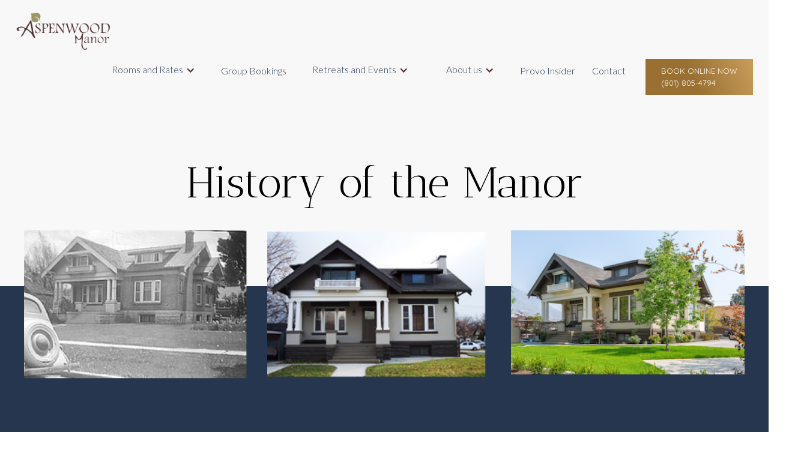

--- FILE ---
content_type: text/html
request_url: http://aspenwoodmanor.com/the-manor/about.shtml
body_size: 5357
content:
<!DOCTYPE html><This website was created by Aspenwood Manor.  For more information on a website for your inn, please email webcontact@aspenwoodmanor.com  -->
<html data-wf-page="62e63ab016c2b1c8b2195586" data-wf-site="623abf0821ca2504b4fce84b">
<head>
  <meta charset="UTF-8">
  <title>Aspenwood Manor History of the Manor</title>
  <meta content="History of the Manor" property="og:title">
  <meta content="History of the Manor" property="twitter:title">
  <meta content="width=device-width, initial-scale=1" name="viewport">
  <meta content="Webflow" name="generator">
  <link href="../css/normalize.css" rel="stylesheet" type="text/css">
  <link href="../css/webflow.css" rel="stylesheet" type="text/css">
  <link href="../css/aspenwoodmanor.webflow.css" rel="stylesheet" type="text/css">
  <script src="https://ajax.googleapis.com/ajax/libs/webfont/1.6.26/webfont.js" type="text/javascript"></script>
  <script type="text/javascript">WebFont.load({  google: {    families: ["Montserrat:100,100italic,200,200italic,300,300italic,400,400italic,500,500italic,600,600italic,700,700italic,800,800italic,900,900italic","Varela Round:400","Varela:400","Lato:100,100italic,300,300italic,400,400italic,700,700italic,900,900italic","PT Sans Caption:regular,700","Lora:regular,500,600,700,italic","Tinos:regular,italic,700","Forum:regular","GFS Didot:regular","Buda:300","Quicksand:300,regular,500,600,700","Barlow:200italic,300,300italic,regular,500,500italic,600,600italic,700","Suranna:regular","Tenor Sans:regular","Fanwood Text:regular","Gilda Display:regular","Kaisei HarunoUmi:regular,500,700","Antic Didone:regular","Tangerine:regular,700"]  }});</script>
  <!-- [if lt IE 9]><script src="https://cdnjs.cloudflare.com/ajax/libs/html5shiv/3.7.3/html5shiv.min.js" type="text/javascript"></script><![endif] -->
  <script type="text/javascript">!function(o,c){var n=c.documentElement,t=" w-mod-";n.className+=t+"js",("ontouchstart"in o||o.DocumentTouch&&c instanceof DocumentTouch)&&(n.className+=t+"touch")}(window,document);</script>
  <link href="../images/favicon.png" rel="shortcut icon" type="image/x-icon">
  <link href="../images/webclip.png" rel="apple-touch-icon">
  <style type="text/css">
  body,td,th {
    font-family: Arial, "Helvetica Neue", Helvetica, sans-serif;
}
	  a:link {
		  text-decoration: none;
	  }
	  a:hover {
    		text-decoration: none;
    		color: #996F31;
		}	
  </style>
</head>
<body>
  <div class="section-11 wf-section">
    <div class="container-25 w-container">
      <div data-animation="default" data-collapse="medium" data-duration="400" data-easing="ease" data-easing2="ease" role="banner" class="navbar-webflow">
  
		  
		  
		  
		  
		  
		  
		  
		  
   		<style type="text/css">
.heading-81 {
}
</style>
<div class="container-26 w-container">
          <a href="../index.shtml" aria-current="page" class="w-nav-brand w--current"><img src="/images/logo/aspenwood-logo.png" loading="lazy" width="160" alt="Aspenwood Manor Logo" class="image-5"></a>
  <nav role="navigation" class="nav-menu w-nav-menu">
            <div data-hover="true" data-delay="0" class="nav-link-3 w-dropdown">
              <div class="w-dropdown-toggle">
                <div class="icon w-icon-dropdown-toggle"></div>
                <div class="text-block">Rooms and Rates</div>
              </div>
              <nav class="w-dropdown-list">
                <a href="/virtual-room-tours.shtml" class="w-dropdown-link">All Suites - Tours</a>
                <a href="/room-rates.shtml" class="w-dropdown-link">Suite Comparison</a>
				  
				   
              </nav>
            </div>
<a href="/group-bookings.shtml" class="nav-link-4 w-nav-link">Group Bookings</a>
            
            <div data-hover="true" data-delay="0" class="nav-link-3 w-dropdown">
              <div class="w-dropdown-toggle">
                <div class="icon w-icon-dropdown-toggle"></div>
                <div class="text-block">Retreats and Events</div>
              </div>
              <nav class="w-dropdown-list"> <a href="../room-tours/event-room.shtml" class="w-dropdown-link">All Events</a> <a href="../room-tours/retreats-at-aspenwood-manor.shtml" class="w-dropdown-link">All Inclusive Retreats</a>   </nav>
            </div>
    <div data-hover="true" data-delay="0" class="nav-link-3 w-dropdown">
              <div class="w-dropdown-toggle">
                <div class="icon w-icon-dropdown-toggle"></div>
                <div class="text-block">About us</div>
              </div>
              <nav class="w-dropdown-list"> 
				  <a href="/the-manor/about.shtml" class="w-dropdown-link">History of the Manor</a> 
				  <a href="/the-manor/our-values.shtml" class="w-dropdown-link">Our Values</a>
				  <a href="/the-manor/faqs.shtml" class="w-dropdown-link">FAQ</a>
				  <a href="/policies.shtml" class="w-dropdown-link">Policies</a>
				  <a href="/endorsements.shtml" class="w-dropdown-link">Endorsements</a>
			  </nav>
            </div>
<a href="/provo-insider.shtml" class="nav-link-6 w-nav-link">Provo Insider</a>
            <a href="/contact-us.shtml" class="nav-link-7 w-nav-link">Contact</a>
            
            <a href="https://resnexus.com/resnexus/reservations/book/2FD284DD-ECAF-4EFB-A2E1-B6BE8529CD45?id=714" target="_blank" class="nav-link-8 w-nav-link">BOOK ONLINE NOW <br> (801) 805-4794 </br> </a></nav>
          <div class="w-nav-button">
            <div class="w-icon-nav-menu"></div>
          </div>
</div>
		  
		  
		  
		
		  
		  
		  
		 
      </div>
    </div>
  </div>
  <div class="section-44 wf-section">
    <div class="container-58 w-container">
      <div>
        <h1 class="heading-104">History of the Manor</h1>
      </div>
    </div>
  </div>
  <div class="section-45 wf-section">
    <div class="container-59 w-container">
      <div>
        <div class="w-layout-grid grid-30">
          <div id="w-node-abf77fd7-3de9-a6a4-84bf-2f81a0f8b9e7-b2195586" class="div-block-249"><img src="about/1950s-early-picture-of-manor.png" loading="lazy" alt="Furnished temporary apartments in Provo"></div>
          <div id="w-node-fcb68188-3bc1-043e-5bd5-f19326f81f6e-b2195586" class="div-block-250"><img src="about/2008.png" loading="lazy" alt="Furnished efficiency apartments in Provo"></div>
          <div id="w-node-f2a349b5-7a9b-5992-03df-7542941f71d3-b2195586" class="div-block-126"><img src="about/2019.png" loading="lazy" alt="Best Place to Stay in Provo"></div>
        </div>
      </div>
    </div>
  </div>
  <div class="section-46 wf-section">
    <div class="container-60 w-container">
      <div>
        <h1 class="heading-105">We&#x27;re a family owned business, so you may be wondering what made us want to start a hotel?</h1>
      </div>
      <div class="div-block-127">
        <p class="paragraph-70">In 2007 we started by renting out our basement apartment on Craigslist to weary travelers.  AirBnB wasn't even an idea yet.  We found many guests wanted a fully furnished apartment instead of a boring and kitchen-less hotel room.<br><br>Aspenwood Manor was founded in 2008 when our beautiful 1908 &quot;mansion&quot; building underwent a massive renovation which included brand new wiring, plumbing, insulation, flooring, sheetrock, bathrooms and kitchens. Where possible, the beautiful original windows and woodwork were preserved. The renovation also provided the opportunity to add modern luxuries such as air conditioning, and wired (and wireless) internet in each room. The suites boast fine stone, tile, and woodwork as well as designer furnishings and luxury linens. In 2018, we again remodeled our original building to add a brand new cottage, new landscaping and a new parking lot (as well as the less exicitng but much needed new water and sewer mains). <br><br>We pioneered self check-in, full kitchens (not kitchenettes), and attractive custom décor.  Travelers take AirBnB for granted nowadays, but back in the stone age of 2008, these were really radical ideas!  No wonder AirBnB caught on!</p>
      </div>
    </div>
  </div>
  <div class="section-47 wf-section">
    <div class="container-61 w-container">
      <div class="div-block-131">
        <h3 class="heading-106">In 2014, we built a brand new building. From the concept to design to the finishing touches, we had the opportunity to ensure all the little details were included to welcome our guests to their home away from home!</h3>
      </div>
      <div class="div-block-132">
        <div class="w-layout-grid grid-31">
          <div id="w-node-_587d601e-e15a-2112-66ac-dbd6eeb9a482-b2195586" class="div-block-128"><img src="about/sketch.png" loading="lazy" id="w-node-_5244429c-eb3b-29b1-f7b6-6f9d2005c651-b2195586" alt="Boutique hotel in Provo"></div>
          <div id="w-node-c82582ab-db04-2336-5d7a-9f8b3052566a-b2195586" class="div-block-129"><img src="about/concept.png" loading="lazy" id="w-node-_47498832-ee87-53a0-0c27-c517963db0f5-b2195586" alt="Furnished apartments in Provo"></div>
          <div id="w-node-f49bc0d9-457b-12f9-bfc7-43054759d08e-b2195586" class="div-block-130"><img src="about/finished.png" loading="lazy" alt="Corporate stay suites in Provo"></div>
        </div>
      </div>
      <div class="div-block-133">
        <p class="paragraph-71">Provo has never seen a project built like this. Every single suite is unique and designed specifically to be energy and space efficient. Check out this blog post on <a href="https://www.betterafter.net/2016/04/tiny-house.html">Better After</a> detailing one of our renovations.  We were also able to feature some of the suites on the Utah Valley Parade of Homes (home show) in 2014.<br>
        <br>Since 2008, we&#x27;ve continued to grow and add 20+ more beautiful suites ranging from 220-1200 square feet and we&#x27;ve hosted over 15,000 guests from all over the world!</p>
      </div>
    </div>
  </div>
  <div class="section-49 wf-section">
    <div class="container-62 w-container">
      <div class="div-block-135">
        <h2 class="heading-107">Can’t wait to see more? Check out all our wonderfully decorated suites to find your favorite home away from home!</h2>
        <div class="div-block-134">
          <a href="../virtual-room-tours.shtml" class="button-9 w-button">SEE ALL OF OUR SUITES</a>
        </div>
      </div>
    </div>
  </div>
	
	
	
	
   		 <footer class="section footer wf-section">
    <div class="container-21 w-container">
      <div class="w-layout-grid grid">
        <div class="footer-head"><strong class="footer-head-text">HOSPITALITY</strong><br>
        <br>
			<a href="/the-manor/bedsize-comparison-chart.shtml" target="_blank" class="footer-under-text">Bed size info</a>
		 	<a href="/the-manor/concierge.shtml" target="_blank" class="footer-under-text"><br>Concierge</a>
			<a href="/the-manor/pricing-details.shtml" target="_blank" class="footer-under-text"><br>Pricing Details</a>
			<a href="/the-manor/filming-and-photo.shtml" target="_blank" class="footer-under-text"><br>Filming and Photography</a>
			<a href="/the-manor/the-difference.shtml" target="_blank" class="footer-under-text"><br>The Difference</a></div>
		  
		  
<div class="footer-head"><strong class="footer-head-text">SHOP<br>
</strong><a href="https://resnexus.com/resnexus/reservations/book/2FD284DD-ECAF-4EFB-A2E1-B6BE8529CD45/giftshop?tabID=13" target="_blank" class="footer-under-text"><br>
          Shop</a><a href="/the-manor/feature-your-product.shtml" target="_blank" class="footer-under-text"><br>
            Feature your Products<br>
            with us</a></div>
        
		  <div class="footer-head"><strong class="footer-head-text">PROVO<br></strong>
			  <a href="/provo-insider.shtml" target="_blank" class="footer-under-text"><br>Provo Insider</a>
			  <a href="/the-manor/neighborhood.shtml" target="_blank" class="footer-under-text"><br>The Neighborhood</a></div>
        
		  
		  
		  <div class="footer-head"><strong class="footer-head-text">MANAGEMENT<br></strong><a><br>

			
			<a href="/the-manor/management-services.shtml" target="_blank" class="footer-under-text">Management Services</a><br>
			<a href="/the-manor/third-party-booking-profiles.shtml" target="_blank" class="footer-under-text">Third party booking profiles</a><br>
			<a href="/the-manor/other-properties.shtml" target="_blank" class="footer-under-text">Other Recommended Properties</a><br>
			<a href="/the-manor/jobs.shtml" target="_blank" class="footer-under-text">Job Openings</a></div>

		  <div class="footer-head"><strong class="footer-head-text">LEGAL AND POLICY<br></strong>
			<a href="/policies.shtml" target="_blank" class="footer-under-text"><br>Policies</a>
			<a href="/the-manor/pets-and-service-animals.shtml" target="_blank" class="footer-under-text"><br>Pets &amp; Service Animals</a>
			<a href="/the-manor/privacy-policy.shtml" target="_blank" class="footer-under-text"><br>Privacy Policy</a>
			<a href="/the-manor/ada.shtml" target="_blank" class="footer-under-text"><br>ADA &amp; Inclusion</a></div>
			  
        <div class="footer-head"><strong class="footer-head-text">CONNECT WITH US<br></strong>
			<a href="/contact-us.shtml" target="_blank" class="footer-under-text"><br>Contact Us</a>
			<a href="https://forms.aspenwoodmanor.com/SMM/form/AspenwoodManorWebsiteFeedback/formperma/UL5IqoykjhtSkgm8RkXWPdd_jXvtfMX3kG7ZZxyicm4" target="_blank" class="footer-under-text"><br>Page Feedback</a>
			<a href="https://forms.aspenwoodmanor.com/SMM/form/EmailSubscription1/formperma/LEnCkAs4qOJx4ASoZhlawHuWiYjM05hxbp2_UutAUlo" target="_blank" class="footer-under-text"><br>Join our Mailing List</a>
			
			
<div class="footer-follow-us">
  <div class="columns-6 w-row">
    <div class="w-col w-col-4">
      <h5 class="heading-63">Follow us </h5>
    </div>
    <div class="w-col w-col-8">
      <div class="div-block-23"> <a href="https://www.facebook.com/AspenwoodManorProvo" target="_blank" class="w-inline-block"><img src="/images/footer/facebook-icon.png" loading="lazy" width="27" alt="Facebook"></a> <a href="https://www.instagram.com/aspenwoodmanor/" target="_blank" class="w-inline-block"><img src="/images/footer/instagram-icon.png" loading="lazy" width="27" alt="Instagram" class="image-3"></a></div>
    </div>
  </div>
  </div>
        </div>
      </div>
    </div>
    <div class="container-22 w-container">
      <div class="w-row">
        <div class="column-21 w-col w-col-4">
          <div class="div-block-24"><img src="/images/logo/white-aspenwood-logo.png" loading="lazy" width="242" sizes="(max-width: 479px) 74vw, (max-width: 767px) 242px, (max-width: 991px) 25vw, 242px" alt="Aspenwood Manor White Logo" class="image-4"></div>
        </div>
        <div class="column-20 w-col w-col-4">
          <div class="div-block-26">
            <div class="div-block-21">
              <h4 class="heading-33">Sign up for special offers</h4>
              <a href="https://forms.aspenwoodmanor.com/SMM/form/EmailSubscription1/formperma/LEnCkAs4qOJx4ASoZhlawHuWiYjM05hxbp2_UutAUlo" target="_blank" class="button-4 nav-link-8 w-button">Sign up</a>
              <div class="columns-6 w-row">
                <div class="w-col w-col-4">
                  <h5 class="heading-63">Follow us </h5>
                </div>
                <div class="w-col w-col-8">
                  <div class="div-block-23">
                     <a href="https://www.facebook.com/AspenwoodManorProvo" target="_blank" class="w-inline-block"><img src="/images/footer/facebook-icon.png" loading="lazy" width="27" alt="Facebook"></a>
                    <a href="https://www.instagram.com/aspenwoodmanor/" target="_blank" class="w-inline-block"><img src="/images/footer/instagram-icon.png" loading="lazy" width="27" alt="Instagram" class="image-3"></a>
                  </div>
                </div>
              </div>
</div>
          </div>
        </div>
        <div class="column-32 w-col w-col-4">
          <div class="div-block-25">
            <h4 class="heading-34">Contact us</h4>
            <p class="paragraph-47"><a href="801-805-4794" class="nbr-link">801-805-4794</a> (10AM - 10PM)<br>
              <a href="/mailto:webcontact@aspenwoodmanor.com" class="email-link"> webcontact@aspenwoodmanor.com</a></p>
<a href="https://resnexus.com/resnexus/reservations/book/2FD284DD-ECAF-4EFB-A2E1-B6BE8529CD45?id=714" target="_blank" class="button-5 nav-link-8 w-button">Check Availability Online</a>
          </div>
        </div>
      </div>
    </div>
  </footer>

	
	
	
	
	
	
	
  <script src="https://d3e54v103j8qbb.cloudfront.net/js/jquery-3.5.1.min.dc5e7f18c8.js?site=623abf0821ca2504b4fce84b" type="text/javascript" integrity="sha256-9/aliU8dGd2tb6OSsuzixeV4y/faTqgFtohetphbbj0=" crossorigin="anonymous"></script>
  <script src="../js/webflow.js" type="text/javascript"></script>
  <!-- [if lte IE 9]><script src="https://cdnjs.cloudflare.com/ajax/libs/placeholders/3.0.2/placeholders.min.js"></script><![endif] -->
</body>
<script>'undefined'=== typeof _trfq || (window._trfq = []);'undefined'=== typeof _trfd && (window._trfd=[]),_trfd.push({'tccl.baseHost':'secureserver.net'},{'ap':'cpsh-oh'},{'server':'p3plzcpnl449080'},{'dcenter':'p3'},{'cp_id':'8542960'},{'cp_cache':''},{'cp_cl':'8'}) // Monitoring performance to make your website faster. If you want to opt-out, please contact web hosting support.</script><script src='https://img1.wsimg.com/traffic-assets/js/tccl.min.js'></script></html>

--- FILE ---
content_type: text/css
request_url: http://aspenwoodmanor.com/css/normalize.css
body_size: 3576
content:
/*! normalize.css v3.0.3 | MIT License | github.com/necolas/normalize.css */
/**
 * 1. Set default font family to sans-serif.
 * 2. Prevent iOS and IE text size adjust after device orientation change,
 *    without disabling user zoom.
 */
html {
  font-family: sans-serif;
  /* 1 */
  -ms-text-size-adjust: 100%;
  /* 2 */
  -webkit-text-size-adjust: 100%;
  /* 2 */
}
/**
 * Remove default margin.
 */
body {
  margin: 0;
}
/* HTML5 display definitions
   ========================================================================== */
/**
 * Correct `block` display not defined for any HTML5 element in IE 8/9.
 * Correct `block` display not defined for `details` or `summary` in IE 10/11
 * and Firefox.
 * Correct `block` display not defined for `main` in IE 11.
 */
article,
aside,
details,
figcaption,
figure,
footer,
header,
hgroup,
main,
menu,
nav,
section,
summary {
  display: block;
}
/**
 * 1. Correct `inline-block` display not defined in IE 8/9.
 * 2. Normalize vertical alignment of `progress` in Chrome, Firefox, and Opera.
 */
audio,
canvas,
progress,
video {
  display: inline-block;
  /* 1 */
  vertical-align: baseline;
  /* 2 */
}
/**
 * Prevent modern browsers from displaying `audio` without controls.
 * Remove excess height in iOS 5 devices.
 */
audio:not([controls]) {
  display: none;
  height: 0;
}
/**
 * Address `[hidden]` styling not present in IE 8/9/10.
 * Hide the `template` element in IE 8/9/10/11, Safari, and Firefox < 22.
 */
[hidden],
template {
  display: none;
}
/* Links
   ========================================================================== */
/**
 * Remove the gray background color from active links in IE 10.
 */
a {
  background-color: transparent;
}
/**
 * Address variable `h1` font-size and margin within `section` and `article`
 * contexts in Firefox 4+, Safari, and Chrome.
 */
h1 {
  font-size: 2em;
  margin: 0.67em 0;
}
/**
 * Address styling not present in IE 8/9.
 */
mark {
  background: #ff0;
  color: #000;
}
/**
 * Address inconsistent and variable font size in all browsers.
 */
small {
  font-size: 80%;
}
/**
 * Prevent `sub` and `sup` affecting `line-height` in all browsers.
 */
sub,
sup {
  font-size: 75%;
  line-height: 0;
  position: relative;
  vertical-align: baseline;
}
sup {
  top: -0.5em;
}
sub {
  bottom: -0.25em;
}
/* Embedded content
   ========================================================================== */
/**
 * Remove border when inside `a` element in IE 8/9/10.
 */
img {
  border: 0;
}
/**
 * Correct overflow not hidden in IE 9/10/11.
 */
svg:not(:root) {
  overflow: hidden;
}
/* Grouping content
   ========================================================================== */
/**
 * Address margin not present in IE 8/9 and Safari.
 */
figure {
  margin: 1em 40px;
}
/**
 * Address differences between Firefox and other browsers.
 */
hr {
  box-sizing: content-box;
  height: 0;
}
/**
 * Contain overflow in all browsers.
 */
pre {
  overflow: auto;
}
/**
 * Address odd `em`-unit font size rendering in all browsers.
 */
code,
kbd,
pre,
samp {
  font-family: monospace, monospace;
  font-size: 1em;
}
/* Forms
   ========================================================================== */
/**
 * Known limitation: by default, Chrome and Safari on OS X allow very limited
 * styling of `select`, unless a `border` property is set.
 */
/**
 * 1. Correct color not being inherited.
 *    Known issue: affects color of disabled elements.
 * 2. Correct font properties not being inherited.
 * 3. Address margins set differently in Firefox 4+, Safari, and Chrome.
 */
button,
input,
optgroup,
select,
textarea {
  color: inherit;
  /* 1 */
  font: inherit;
  /* 2 */
  margin: 0;
  /* 3 */
}
/**
 * Address `overflow` set to `hidden` in IE 8/9/10/11.
 */
button {
  overflow: visible;
}
/**
 * Address inconsistent `text-transform` inheritance for `button` and `select`.
 * All other form control elements do not inherit `text-transform` values.
 * Correct `button` style inheritance in Firefox, IE 8/9/10/11, and Opera.
 * Correct `select` style inheritance in Firefox.
 */
button,
select {
  text-transform: none;
}
/**
 * 1. Avoid the WebKit bug in Android 4.0.* where (2) destroys native `audio`
 *    and `video` controls.
 * 2. Correct inability to style clickable `input` types in iOS.
 * 3. Improve usability and consistency of cursor style between image-type
 *    `input` and others.
 * 4. CUSTOM FOR WEBFLOW: Removed the input[type="submit"] selector to reduce
 *    specificity and defer to the .w-button selector
 */
button,
html input[type="button"],
input[type="reset"] {
  -webkit-appearance: button;
  /* 2 */
  cursor: pointer;
  /* 3 */
}
/**
 * Re-set default cursor for disabled elements.
 */
button[disabled],
html input[disabled] {
  cursor: default;
}
/**
 * Remove inner padding and border in Firefox 4+.
 */
button::-moz-focus-inner,
input::-moz-focus-inner {
  border: 0;
  padding: 0;
}
/**
 * Address Firefox 4+ setting `line-height` on `input` using `!important` in
 * the UA stylesheet.
 */
input {
  line-height: normal;
}
/**
 * It's recommended that you don't attempt to style these elements.
 * Firefox's implementation doesn't respect box-sizing, padding, or width.
 *
 * 1. Address box sizing set to `content-box` in IE 8/9/10.
 * 2. Remove excess padding in IE 8/9/10.
 */
input[type='checkbox'],
input[type='radio'] {
  box-sizing: border-box;
  /* 1 */
  padding: 0;
  /* 2 */
}
/**
 * Fix the cursor style for Chrome's increment/decrement buttons. For certain
 * `font-size` values of the `input`, it causes the cursor style of the
 * decrement button to change from `default` to `text`.
 */
input[type='number']::-webkit-inner-spin-button,
input[type='number']::-webkit-outer-spin-button {
  height: auto;
}
/**
 * 1. CUSTOM FOR WEBFLOW: changed from `textfield` to `none` to normalize iOS rounded input
 * 2. CUSTOM FOR WEBFLOW: box-sizing: content-box rule removed
 *    (similar to normalize.css >=4.0.0)
 */
input[type='search'] {
  -webkit-appearance: none;
  /* 1 */
}
/**
 * Remove inner padding and search cancel button in Safari and Chrome on OS X.
 * Safari (but not Chrome) clips the cancel button when the search input has
 * padding (and `textfield` appearance).
 */
input[type='search']::-webkit-search-cancel-button,
input[type='search']::-webkit-search-decoration {
  -webkit-appearance: none;
}
/**
 * Define consistent border, margin, and padding.
 */
fieldset {
  border: 1px solid #c0c0c0;
  margin: 0 2px;
  padding: 0.35em 0.625em 0.75em;
}
/**
 * 1. Correct `color` not being inherited in IE 8/9/10/11.
 * 2. Remove padding so people aren't caught out if they zero out fieldsets.
 */
legend {
  border: 0;
  /* 1 */
  padding: 0;
  /* 2 */
}
/**
 * Remove default vertical scrollbar in IE 8/9/10/11.
 */
textarea {
  overflow: auto;
}
/**
 * Don't inherit the `font-weight` (applied by a rule above).
 * NOTE: the default cannot safely be changed in Chrome and Safari on OS X.
 */
optgroup {
  font-weight: bold;
}
/* Tables
   ========================================================================== */
/**
 * Remove most spacing between table cells.
 */
table {
  border-collapse: collapse;
  border-spacing: 0;
}
td,
th {
  padding: 0;
}
.linkhover {

}
.grp-links {
    color: #996F31;
    text-decoration: none;
}
.nbr-link {
    color: #007BFF;
    text-decoration: none;
}
.linkhovers {
    text-decoration: none;
    -webkit-box-shadow: 0px 0px;
    box-shadow: 0px 0px;
    color: #000000;
}
.email-link {
    color: #FFFFFF;
}
.accordion-item {
    font-family: Lato, sans serif;
    font-size: 18px;
    background-color: #DADEE4;
    border-radius: .4rem;
    margin-bottom: 1rem;
    padding: 1rem;
    box-shadow: .5rem 2px .5rem rgba(0,0,0,.1);
    color: #996F31;
}
.accordion-link{
	font-size: 1.1rem;
	color:#996F31;
	text-decoration: none;
	background-color: #DADEE4;
	width: 100%;
	align-items: center;
	justify-content: space-between;
	padding: 1rem 0;
}
.faq-title {
    color: #996F31;
}
.faq {
}
.button-suite {
    color: #FFFFFF;
    text-shadow: 0px 0px;
}
.outdoor-image {
}
.paragraph-suite {
}
#w-node-_462b1a6b-a8cb-945a-5181-25c2f01a2031-8a0de4e3 {
}
#w-node-_462b1a6b-a8cb-945a-5181-25c2f01a2031-8a0de4e3 {
}
.div-office {
    margin-top: 3%;
    margin-left: 3%;
    margin-right: 3%;
    margin-bottom: 3%;
}
.list-office {
    font-family: Lato,sansserif;
    font-weight: 300;
    color: #000000;
}
.heading-office {
    margin-top: 15px;
    text-align: center;
}
.div-kids {
    text-align: center;
    padding-top: 60px;
    padding-bottom: 60px;
}
.paragraph-kid {
    font-family: Lato,sansserif;
    font-weight: 300;
    color: #000000;
    font-size: 16px;
}
.div-location {
    margin-top: 25px;
    margin-bottom: 25px;
}
.div-office-photo {
    margin-left: 3%;
    margin-right: 3%;
}
.div-location-photo {
    margin-left: 3%;
    margin-right: 3%;
}
.div-bathroom-photo {
    margin-left: 3%;
    margin-right: 3%;
}
.div-laundry-photo {
    margin-left: 3%;
    margin-right: 3%;
}
.div-tv-photo {
    margin-left: 3%;
    margin-right: 3%;
}
.div-bed {
    text-align: center;
    margin-top: 25px;
}
.card-bed {
    margin-top: 15px;
    text-align: center;
}
.card-bed-heading {
}
.bedsize-section {
    margin-top: 0px;
    padding-top: 0px;
}
.second-row-bed {
    margin-top: 8px;
    margin-bottom: 70px;
}
.first-row-bed {
    text-align: left;
}
.content-bed {
    color: #000000;
    font-family: Lato,sansserif;
    font-weight: 300;
    font-size: 16px;
}
.div-event-floorplan {
    text-align: center;
    margin-left: 5%;
    margin-right: 5%;
}
.section-event-floorplan {
    margin-top: 60px;
    margin-bottom: 90px;
}
.image-footer-eventroom {
    clear: none;
    width: 100%;
}
.div-intro {
    margin-top: 80px;
    margin-left: 10%;
    margin-right: 10%;
}
.header-intro {
    text-align: center;
    font-family: 'Antic Didone', sans-serif;
    font-size: 35px;
    line-height: 56px;
    color: #4B4B4B;
}
.paragraph-intro {
    font-family: Lato,sansserif;
    color: #000000;
    text-align: center;
    font-weight: 300;
    font-size: 23px;
    line-height: 36px;
}
.div-event-addons {
    margin-top: -33px;
}
.div-contact-phone {
}
.div-contact-par {
    margin-top: 20px;
    font-family: Lato,sansserif;
    font-weight: 300;
    color: #000000;
    font-size: 17px;
    line-height: 22px;
}
.section-contact {
    margin-top: 40px;
    margin-bottom: 0px;
    padding-left: 3%;
    padding-right: 3%;
}
.div-contact-location {
    padding-top: 0px;
    margin-top: 34px;
}
.heading-location {
    text-align: left;
    font-size: 18px;
}
.headings-contact {
    text-align: left;
    font-family: Lato,sansserif;
    font-weight: 500;
}
.section-contact-location {
    margin-top: 40px;
    margin-bottom: 100px;
    padding-left: 3%;
    padding-right: 3%;
}
.image-map {
    width: 80%;
    padding-left: 14px;
}
.accordion-item2 {
    font-family: Lato, sans serif;
    font-size: 18px;
    background-color: #DBE4EA;
    border-radius: .4rem;
    margin-bottom: 1rem;
    padding: 1rem;
    box-shadow: .5rem 2px .5rem rgba(0,0,0,.1);
    color: #996F31;
}.concierge-header {
    padding-left: 3%;
    padding-right: 3%;
    text-align: center;
    background-repeat: no-repeat;
    width: 100%;
    background-position: 50% 50%;
    background-attachment: scroll;
}
.concierge-header-image {
    width: 100%;
}
.concierge-design-section {
    margin-bottom: 80px;
}
.footer-head {
    text-align: center;
}
.footer-under-text {
    color: #FFFFFF;
    font-family: Lato,sansserif;
    font-weight: 300;
    font-size: 13px;
}
.footer-follow-us {
    margin-left: 57px;
    margin-right: -69px;
}
.footer-head-text {
    font-family: Lato,sansserif;
    font-weight: 700;
    font-size: 15px;
}
.thirdparty-airbnb {
    width: 59%;
}
.thirdparty-trip-content {
    margin-top: 12px;
    margin-bottom: 10px;
}
.thirdparty-vrbo-content {
    text-align: left;
    font-family: Lato,sansserif;
    font-weight: 300;
    color: #000000;
}
.row-after {
    margin-top: 8px;
}


--- FILE ---
content_type: text/css
request_url: http://aspenwoodmanor.com/css/aspenwoodmanor.webflow.css
body_size: 36361
content:
.w-layout-grid {
    display: -ms-grid;
    display: grid;
    grid-auto-columns: 1fr;
    -ms-grid-columns: 1fr 1fr;
    grid-template-columns: 1fr 1fr;
    -ms-grid-rows: auto auto;
    grid-template-rows: auto auto;
    grid-row-gap: 16px;
    grid-column-gap: 16px;
    margin-top: 0px;
    padding-top: 0px;
}

body {
  font-family: Arial, 'Helvetica Neue', Helvetica, sans-serif;
  color: #333;
  font-size: 12px;
  line-height: 20px;
}

h1 {
  margin: 10px 0px;
  font-size: 48px;
  line-height: 58px;
  font-weight: 400;
}

h2 {
  margin: 10px 0px;
  font-size: 32px;
  line-height: 36px;
  font-weight: 700;
}

h3 {
  margin: 10px 0px 1px;
  font-family: Montserrat, sans-serif;
  font-size: 21px;
  line-height: 30px;
  font-weight: 400;
}

h4 {
  margin: 10px 0px;
  font-size: 18px;
  line-height: 24px;
  font-weight: 700;
  text-align: center;
}

h5 {
  margin: 10px 0px;
  font-size: 14px;
  line-height: 20px;
  font-weight: 700;
}

h6 {
  margin: 10px 0px;
  font-size: 12px;
  line-height: 18px;
  font-weight: 700;
}

p {
  margin-top: 0px;
  margin-bottom: 26px;
  font-family: 'Varela Round', sans-serif;
  color: #848999;
  font-size: 14px;
}

.button {
  display: inline-block;
  margin-right: 8px;
  margin-left: 8px;
  padding: 14px 29px;
  border-radius: 5px;
  background-color: #6d7280;
  -webkit-transition: background-color 300ms ease;
  transition: background-color 300ms ease;
  font-family: Montserrat, sans-serif;
  color: #fff;
  font-size: 14px;
  text-align: center;
  text-decoration: none;
  text-transform: uppercase;
}

.button:hover {
  background-color: #848a9c;
}

.button.nav {
  margin-left: 18px;
  -webkit-transition: all 200ms ease;
  transition: all 200ms ease;
}

.button.nav:hover {
  background-color: #9299ad;
}

.button.big-green {
  margin-top: 191px;
  padding: 25px 22px;
  background-color: #32ac97;
  -webkit-transition: all 200ms ease;
  transition: all 200ms ease;
  font-size: 29px;
  text-transform: capitalize;
}

.button.big-green:hover {
  background-color: #258575;
}

.button.sign-up {
  background-color: #2c9986;
}

.button.sign-up:hover {
  background-color: #33b59f;
}

.section {
  padding-top: 65px;
  padding-bottom: 65px;
}

.section.header {
  padding-top: 22px;
  padding-bottom: 22px;
  background-color: #262933;
}

.section.hero {
  padding-top: 75px;
  padding-bottom: 0px;
  background-color: #363b48;
  text-align: center;
}

.section.grey {
  background-color: #eff1f4;
  text-align: center;
}

.section.centered {
  text-align: center;
}

.section.footer {
  padding: 30px 3%;
  background-color: #26364e;
  text-align: left;
}

.company {
  margin-top: 11px;
  float: left;
  font-family: Montserrat, sans-serif;
  color: #fff;
  font-size: 28px;
  font-weight: 400;
}

.nav-link {
  margin-right: 11px;
  margin-left: 7px;
  -webkit-transition: color 300ms ease, background-color 300ms ease;
  transition: color 300ms ease, background-color 300ms ease;
  font-family: Quicksand, sans-serif;
  color: #434652;
  font-size: 16px;
  text-decoration: none;
  text-transform: none;
}

.nav-link:hover {
  color: #555;
}

.nav-link.sign-up {
  padding: 10px 20px;
  border-radius: 0px;
  background-color: #bebebe;
}

.nav-link.sign-up:hover {
  background-color: #555;
  color: #fff;
}

.nav-column {
  padding-top: 11px;
  text-align: right;
}

.logo {
  margin-right: 11px;
  float: left;
}

.hero-heading {
  font-family: Montserrat, sans-serif;
  color: #fff;
  font-size: 38px;
  font-weight: 400;
}

.hero-subhead {
  color: #a3a8b6;
  font-size: 14px;
}

.section-title {
  font-family: Montserrat, sans-serif;
  font-size: 31px;
  font-weight: 400;
  text-align: center;
}

.section-subtitle {
  margin-bottom: 43px;
  color: #848999;
  text-align: center;
}

.responsive-img {
  display: block;
  margin-right: auto;
  margin-left: auto;
}

.grey-icon {
  margin-right: 9px;
}

.content-column {
  padding-top: 79px;
  text-align: left;
}

.circle {
  height: 303px;
  margin-bottom: 25px;
  padding-top: 21px;
  border-radius: 190px;
  background-color: #f7f8fa;
}

.number {
  display: block;
  width: 40px;
  height: 40px;
  margin-right: auto;
  margin-bottom: 17px;
  margin-left: auto;
  padding-top: 10px;
  border-radius: 50px;
  background-color: #363b48;
  font-family: Montserrat, sans-serif;
  color: #fff;
  font-size: 20px;
}

.icons {
  display: inline-block;
  width: 50px;
  height: 50px;
  margin-top: 30px;
  padding-top: 12px;
  border-radius: 40px;
  background-color: #eff1f4;
}

.quote-box {
  padding: 34px 40px 34px 98px;
  border-radius: 8px;
  background-color: #fff;
  background-image: url('../images/12-quotes_112-quotes.png');
  background-position: 8% 22%;
  background-size: 50px;
  background-repeat: no-repeat;
  text-align: left;
}

.quote {
  color: #2d303b;
  font-size: 15px;
  line-height: 24px;
}

.quote-thingy {
  display: block;
  margin-top: -2px;
  margin-right: auto;
  margin-left: 45px;
}

.by-section {
  text-align: left;
}

.person-icon {
  margin-right: 15px;
  float: left;
}

.location {
  font-family: Varela, sans-serif;
  color: #848999;
  font-size: 15px;
}

.logo-bottom {
  margin-right: 14px;
  float: left;
}

.footer-text {
  display: inline-block;
  margin-top: 11px;
  font-family: Montserrat, sans-serif;
  color: #7d8391;
  font-size: 15px;
}

.social-icon {
  width: 40px;
  height: 40px;
  margin-right: 7px;
  margin-left: 7px;
  padding-top: 9px;
  border-radius: 40px;
  background-color: #596073;
  -webkit-transition: all 200ms ease;
  transition: all 200ms ease;
  text-align: center;
}

.social-icon:hover {
  background-color: #7f89a3;
}

.right-footer-col {
  text-align: right;
}

.nav-bar {
  padding-top: 21px;
  padding-bottom: 21px;
  padding-left: 0px;
  background-color: transparent;
}

.image-crop {
  overflow: hidden;
  height: 302px;
  box-shadow: inset 0 -11px 0 0 red;
  -webkit-transition: height 300ms ease;
  transition: height 300ms ease;
}

.image-crop:hover {
  height: 372px;
}

.button-group {
  margin-top: 25px;
  margin-bottom: 48px;
}

.center {
  text-align: center;
}

.columns {
  display: -webkit-box;
  display: -webkit-flex;
  display: -ms-flexbox;
  display: flex;
  -webkit-box-orient: horizontal;
  -webkit-box-direction: normal;
  -webkit-flex-direction: row;
  -ms-flex-direction: row;
  flex-direction: row;
  -webkit-box-pack: start;
  -webkit-justify-content: flex-start;
  -ms-flex-pack: start;
  justify-content: flex-start;
}

.container {
  padding-top: 60px;
  padding-bottom: 60px;
}

.section-2 {
  position: relative;
  padding: 30px 3%;
}

.container-2 {
  position: relative;
  max-width: 1200px;
}

.link {
  font-family: Lato, sans-serif;
  color: #a5a6a8;
  font-size: 14px;
  text-decoration: underline;
}

.section-3 {
  padding: 30px 3%;
}

.container-3 {
  max-width: 1200px;
}

.list {
  margin-bottom: 15px;
  padding-left: 14px;
  font-family: Quicksand, sans-serif;
}

.button-2 {
  display: block;
  background-color: #859ac3;
  font-family: Quicksand, sans-serif;
  font-size: 15px;
  text-align: center;
}

.paragraph {
  margin-top: 17px;
}

.paragraph-2 {
  margin-top: 20px;
  margin-bottom: 0px;
  font-family: Lato, sans-serif;
  color: #434652;
  font-size: 16px;
  text-align: center;
}

.paragraph-3 {
  margin-top: 5px;
  margin-bottom: 0px;
  font-family: Lato, sans-serif;
  color: #333;
  font-size: 16px;
  font-weight: 700;
  text-align: center;
}

.paragraph-4 {
  margin-top: 5px;
  margin-bottom: 0px;
  font-family: Lato, sans-serif;
  color: #333;
  font-size: 16px;
  font-weight: 700;
  text-align: center;
}

.beds {
  position: relative;
  padding: 30px 3% 0px;
}

.container-4 {
  position: relative;
  max-width: 1200px;
  margin-top: 10px;
}

.image {
  display: block;
  text-align: center;
}

.column {
  display: -webkit-box;
  display: -webkit-flex;
  display: -ms-flexbox;
  display: flex;
  -webkit-box-orient: vertical;
  -webkit-box-direction: normal;
  -webkit-flex-direction: column;
  -ms-flex-direction: column;
  flex-direction: column;
  -webkit-box-pack: center;
  -webkit-justify-content: center;
  -ms-flex-pack: center;
  justify-content: center;
  text-align: center;
}

.column-2 {
  display: -webkit-box;
  display: -webkit-flex;
  display: -ms-flexbox;
  display: flex;
  -webkit-box-pack: center;
  -webkit-justify-content: center;
  -ms-flex-pack: center;
  justify-content: center;
}

.column-3 {
  display: -webkit-box;
  display: -webkit-flex;
  display: -ms-flexbox;
  display: flex;
  -webkit-box-pack: center;
  -webkit-justify-content: center;
  -ms-flex-pack: center;
  justify-content: center;
}

.column-4 {
  display: -webkit-box;
  display: -webkit-flex;
  display: -ms-flexbox;
  display: flex;
  -webkit-box-pack: center;
  -webkit-justify-content: center;
  -ms-flex-pack: center;
  justify-content: center;
}

.link-2 {
  display: -webkit-box;
  display: -webkit-flex;
  display: -ms-flexbox;
  display: flex;
  -webkit-box-pack: end;
  -webkit-justify-content: flex-end;
  -ms-flex-pack: end;
  justify-content: flex-end;
  text-decoration: none;
}

.container-5 {
  display: -webkit-box;
  display: -webkit-flex;
  display: -ms-flexbox;
  display: flex;
  max-width: 1200px;
}

.paragraph-5 {
  padding-top: 20px;
  padding-left: 19px;
}

.container-6 {
  position: relative;
  max-width: 1200px;
  border-bottom: 1px solid #afafaf;
}

.column-5 {
  display: -webkit-box;
  display: -webkit-flex;
  display: -ms-flexbox;
  display: flex;
  padding-bottom: 0px;
}

.paragraph-6 {
  margin-bottom: 0px;
}

.paragraph-7 {
  margin-bottom: 0px;
  padding-top: 23px;
  padding-left: 14px;
  font-family: Lato, sans-serif;
  color: #434652;
  font-style: italic;
}

.column-6 {
  display: -webkit-box;
  display: -webkit-flex;
  display: -ms-flexbox;
  display: flex;
  padding-top: 23px;
  -webkit-box-pack: end;
  -webkit-justify-content: flex-end;
  -ms-flex-pack: end;
  justify-content: flex-end;
}

.heading {
  margin-bottom: 0px;
  font-family: Lato, sans-serif;
  color: #434652;
  font-size: 16px;
  text-align: center;
}

.heading-2 {
  margin-bottom: 0px;
  font-family: Lato, sans-serif;
  color: #434652;
  font-size: 16px;
  text-align: center;
}

.heading-3 {
  margin-bottom: 0px;
  font-family: Lato, sans-serif;
  color: #434652;
  font-size: 16px;
  text-align: center;
}

.heading-4 {
  font-size: 16px;
}

.heading-5 {
  font-size: 16px;
}

.heading-6 {
  margin-bottom: 0px;
  font-family: Lato, sans-serif;
  color: #434652;
  font-size: 16px;
  font-weight: 400;
  text-align: center;
}

.kitchen-amenities {
  position: relative;
  padding: 30px 3%;
}

.container-7 {
  position: relative;
  max-width: 1200px;
  border-bottom: 1px solid #afafaf;
}

.column-bed {
  padding-bottom: 0px;
}

.container-8 {
  max-width: 1100px;
  margin-top: 30px;
}

.heading-7 {
  font-size: 18px;
}

.booking-section {
  padding: 20px 3%;
  background-color: #dadee4;
}

.container-9 {
  display: -webkit-box;
  display: -webkit-flex;
  display: -ms-flexbox;
  display: flex;
  max-width: 1200px;
  margin-top: 30px;
  margin-bottom: 30px;
  -webkit-box-orient: vertical;
  -webkit-box-direction: normal;
  -webkit-flex-direction: column;
  -ms-flex-direction: column;
  flex-direction: column;
  text-align: center;
}

.button-3 {
  margin-right: 10px;
  margin-left: 10px;
  padding-right: 50px;
  padding-left: 50px;
  border: 1px solid #26364e;
  background-color: #fff;
  font-family: Quicksand, sans-serif;
  color: #000;
  font-size: 15px;
  text-align: center;
}

.heading-8 {
  margin-top: 0px;
  margin-bottom: 0px;
  font-family: Lato, sans-serif;
  color: #26364e;
  font-size: 16px;
  text-align: center;
}

.paragraph-8 {
  margin-top: 40px;
  margin-bottom: 5px;
  font-family: Lato, sans-serif;
  color: #26364e;
  font-size: 16px;
  font-weight: 300;
  text-align: center;
}

.heading-9 {
  margin-top: 0px;
  font-family: Lato, sans-serif;
  color: #26364e;
  font-size: 16px;
  text-align: center;
}

.section-4 {
  padding: 30px 3%;
}

.column-7 {
  padding-bottom: 20px;
  background-color: transparent;
  color: #fff;
  text-align: center;
}

.column-8 {
  padding-bottom: 20px;
  text-align: center;
}

.heading-10 {
  font-family: Quicksand, sans-serif;
  color: #434652;
  text-align: center;
}

.heading-10.heading-42 {
  margin-bottom: 20px;
}

.column-9 {
  padding-bottom: 20px;
  text-align: center;
}

.column-10 {
  text-align: center;
}

.column-11 {
  text-align: center;
}

.column-12 {
  text-align: center;
}

.section-5 {
  padding: 30px 3%;
}

.container-10 {
  max-width: 1200px;
}

.container-11 {
  max-width: 1200px;
  border-bottom: 1px solid #afafaf;
}

.container-12 {
  max-width: 1200px;
  margin-top: 20px;
}

.section-6 {
  padding: 30px 3%;
}

.container-13 {
  max-width: 1200px;
  border-bottom: 1px solid #afafaf;
}

.container-14 {
  max-width: 1200px;
  margin-top: 30px;
}

.section-7 {
  padding: 50px 3%;
  background-color: #f1f1f1;
  text-align: center;
}

.container-15 {
  max-width: 900px;
}

.heading-11 {
  font-size: 30px;
}

.paragraph-9 {
  margin-bottom: 0px;
  font-family: Lato, sans-serif;
  color: #434652;
  font-size: 16px;
  font-weight: 300;
}

.paragraph-10 {
  margin-bottom: 20px;
  font-family: 'GFS Didot', sans-serif;
  color: #434652;
  font-size: 30px;
}

.column-13 {
  text-align: left;
}

.column-14 {
  text-align: left;
}

.column-15 {
  text-align: left;
}

.columns-2 {
  margin-top: 20px;
}

.section-8 {
  padding: 30px 3% 0px;
}

.container-16 {
  position: relative;
  max-width: 1200px;
  border-style: none none solid;
  border-width: 1px;
  border-color: #000 #000 #afafaf;
}

.paragraph-11 {
  font-size: 30px;
}

.container-17 {
  position: relative;
  max-width: 1200px;
  margin-top: 20px;
}

.column-16 {
  text-align: center;
}

.heading-12 {
  font-size: 14px;
}

.heading-13 {
  font-family: Lato, sans-serif;
  font-size: 14px;
}

.heading-14 {
  font-size: 14px;
}

.column-17 {
  text-align: center;
}

.heading-15 {
  font-family: Lato, sans-serif;
  font-size: 14px;
}

.heading-16 {
  font-size: 14px;
}

.heading-17 {
  font-family: Quicksand, sans-serif;
  font-size: 14px;
}

.column-18 {
  text-align: center;
}

.heading-18 {
  font-family: Quicksand, sans-serif;
  font-size: 14px;
}

.columns-3 {
  margin-top: 20px;
}

.column-19 {
  text-align: center;
}

.section-9 {
  position: relative;
  padding: 30px 3%;
}

.container-18 {
  max-width: 1200px;
  border-bottom: 1px solid #afafaf;
}

.container-19 {
  position: relative;
  max-width: 1200px;
  margin-top: 26px;
}

.columns-4 {
  margin-bottom: 10px;
}

.columns-5 {
  margin-bottom: 10px;
}

.heading-19 {
  margin-bottom: 10px;
  font-family: 'Antic Didone', sans-serif;
  font-weight: 400;
}

.section-10 {
  position: relative;
  margin-bottom: 0px;
  padding: 30px 3% 100px;
  background-color: #f8f8f8;
}

.container-20 {
  position: relative;
  max-width: 1200px;
  border-bottom: 1px solid #afafaf;
}

.div-block {
  display: -webkit-box;
  display: -webkit-flex;
  display: -ms-flexbox;
  display: flex;
  margin-top: 0px;
  padding-top: 5px;
  -webkit-box-pack: center;
  -webkit-justify-content: center;
  -ms-flex-pack: center;
  justify-content: center;
}

.div-block-2 {
  display: -webkit-box;
  display: -webkit-flex;
  display: -ms-flexbox;
  display: flex;
  padding-top: 10px;
  padding-bottom: 10px;
  -webkit-box-orient: vertical;
  -webkit-box-direction: normal;
  -webkit-flex-direction: column;
  -ms-flex-direction: column;
  flex-direction: column;
  -webkit-box-pack: center;
  -webkit-justify-content: center;
  -ms-flex-pack: center;
  justify-content: center;
}

.div-block-3 {
  display: -webkit-box;
  display: -webkit-flex;
  display: -ms-flexbox;
  display: flex;
  -webkit-box-pack: center;
  -webkit-justify-content: center;
  -ms-flex-pack: center;
  justify-content: center;
}

.div-block-4 {
  display: -webkit-box;
  display: -webkit-flex;
  display: -ms-flexbox;
  display: flex;
  -webkit-box-pack: center;
  -webkit-justify-content: center;
  -ms-flex-pack: center;
  justify-content: center;
}

.heading-20 {
  margin-top: 0px;
  font-family: Lato, sans-serif;
  font-size: 14px;
}

.heading-21 {
  margin-top: 0px;
  font-family: Lato, sans-serif;
  font-size: 14px;
  line-height: 20px;
}

.heading-22 {
  font-size: 14px;
}

.heading-23 {
  margin-top: 0px;
  font-family: Lato, sans-serif;
  font-size: 14px;
}

.heading-24 {
  margin-top: 0px;
}

.heading-25 {
  margin-top: 0px;
  font-family: Lato, sans-serif;
  font-size: 14px;
}

.div-block-5 {
  display: -webkit-box;
  display: -webkit-flex;
  display: -ms-flexbox;
  display: flex;
  margin-bottom: 10px;
  -webkit-box-orient: horizontal;
  -webkit-box-direction: normal;
  -webkit-flex-direction: row;
  -ms-flex-direction: row;
  flex-direction: row;
  -webkit-box-pack: start;
  -webkit-justify-content: flex-start;
  -ms-flex-pack: start;
  justify-content: flex-start;
}

.div-block-6 {
  display: -webkit-box;
  display: -webkit-flex;
  display: -ms-flexbox;
  display: flex;
  margin-bottom: 10px;
}

.div-block-7 {
  display: -webkit-box;
  display: -webkit-flex;
  display: -ms-flexbox;
  display: flex;
  margin-bottom: 5px;
}

.div-block-8 {
  display: -webkit-box;
  display: -webkit-flex;
  display: -ms-flexbox;
  display: flex;
  margin-bottom: 20px;
}

.div-block-9 {
  display: -webkit-box;
  display: -webkit-flex;
  display: -ms-flexbox;
  display: flex;
  margin-bottom: 20px;
}

.div-block-10 {
  display: -webkit-box;
  display: -webkit-flex;
  display: -ms-flexbox;
  display: flex;
  margin-bottom: 15px;
}

.paragraph-12 {
  margin-top: 0px;
  margin-bottom: 5px;
  padding-left: 12px;
  font-family: Lato, sans-serif;
  color: #434652;
  font-size: 14px;
  font-weight: 500;
}

.paragraph-13 {
  margin-top: 0px;
  margin-bottom: 5px;
  padding-left: 12px;
  font-family: Lato, sans-serif;
  color: #434652;
  font-size: 14px;
  font-weight: 500;
}

.paragraph-14 {
  margin-top: 0px;
  margin-bottom: 5px;
  padding-left: 12px;
  font-family: Lato, sans-serif;
  color: #434652;
  font-weight: 500;
}

.div-block-11 {
  display: -webkit-box;
  display: -webkit-flex;
  display: -ms-flexbox;
  display: flex;
}

.paragraph-15 {
  margin-top: 0px;
  margin-bottom: 5px;
  padding-top: 10px;
  padding-left: 12px;
  font-family: Lato, sans-serif;
  color: #434652;
  font-weight: 500;
}

.paragraph-16 {
  margin-top: 5px;
  margin-bottom: 5px;
  padding-top: 0px;
  padding-left: 12px;
  font-family: Lato, sans-serif;
  color: #434652;
  font-weight: 500;
}

.paragraph-17 {
  margin-top: 5px;
  margin-bottom: 5px;
  padding-top: 2px;
  padding-left: 12px;
  font-family: Lato, sans-serif;
  color: #434652;
  font-weight: 500;
}

.paragraph-18 {
  margin-top: 5px;
  margin-bottom: 5px;
  padding-top: 0px;
  padding-left: 12px;
  font-family: Lato, sans-serif;
  color: #434652;
  font-weight: 500;
}

.div-block-12 {
  display: -webkit-box;
  display: -webkit-flex;
  display: -ms-flexbox;
  display: flex;
}

.paragraph-19 {
  margin-top: 0px;
  margin-bottom: 5px;
  padding-left: 12px;
  font-family: Lato, sans-serif;
  color: #434652;
  font-weight: 500;
}

.heading-26 {
  font-size: 17px;
}

.heading-27 {
  font-size: 18px;
}

.heading-28 {
  font-family: Quicksand, sans-serif;
  font-size: 18px;
  text-align: center;
}

.heading-29 {
  font-family: Quicksand, sans-serif;
  font-size: 18px;
  text-align: center;
}

.heading-30 {
  font-family: Quicksand, sans-serif;
  font-size: 18px;
  text-align: center;
}

.heading-31 {
  font-family: Quicksand, sans-serif;
  font-size: 18px;
  text-align: center;
}

.paragraph-20 {
  font-family: Quicksand, sans-serif;
  color: #434652;
  text-align: center;
}

.image-2 {
  text-align: left;
}

.div-block-13 {
  display: -webkit-box;
  display: -webkit-flex;
  display: -ms-flexbox;
  display: flex;
  -webkit-box-pack: center;
  -webkit-justify-content: center;
  -ms-flex-pack: center;
  justify-content: center;
}

.div-block-14 {
  display: -webkit-box;
  display: -webkit-flex;
  display: -ms-flexbox;
  display: flex;
  -webkit-box-pack: center;
  -webkit-justify-content: center;
  -ms-flex-pack: center;
  justify-content: center;
}

.paragraph-21 {
  font-family: Quicksand, sans-serif;
  color: #434652;
  text-align: center;
}

.paragraph-22 {
  font-family: Quicksand, sans-serif;
  color: #434652;
  text-align: center;
}

.div-block-15 {
  display: -webkit-box;
  display: -webkit-flex;
  display: -ms-flexbox;
  display: flex;
  -webkit-box-pack: center;
  -webkit-justify-content: center;
  -ms-flex-pack: center;
  justify-content: center;
}

.div-block-16 {
  display: -webkit-box;
  display: -webkit-flex;
  display: -ms-flexbox;
  display: flex;
  -webkit-box-pack: center;
  -webkit-justify-content: center;
  -ms-flex-pack: center;
  justify-content: center;
}

.div-block-17 {
  border: 1px solid #000;
}

.div-block-18 {
  border: 1px solid #000;
}

.div-block-19 {
  border: 1px solid #000;
}

.div-block-20 {
  border: 1px solid #000;
}

.paragraph-23 {
  font-family: Quicksand, sans-serif;
  color: #434652;
  text-align: center;
}

.grid {
  padding-bottom: 10px;
  grid-column-gap: 0px;
  grid-row-gap: 0px;
  -ms-grid-columns: 0.5fr 0.5fr 0.75fr 1fr 0.75fr 1fr;
  grid-template-columns: 0.5fr 0.5fr 0.75fr 1fr 0.75fr 1fr;
  -ms-grid-rows: auto;
  grid-template-rows: auto;
  border-bottom: 2px solid #6b6b6b;
  color: #fff;
}

.link-3 {
    font-family: Quicksand, sans-serif;
    color: #fff;
    font-size: 15px;
    font-weight: 400;
    text-align: center;
    text-decoration: none;
    margin-top: 0px;
}

.link-4 {
  font-family: Quicksand, sans-serif;
  color: #fff;
  font-size: 15px;
  font-weight: 400;
  text-align: center;
  text-decoration: none;
}

.link-5 {
  font-family: Quicksand, sans-serif;
  color: #fff;
  font-size: 15px;
  font-weight: 400;
  text-align: center;
  text-decoration: none;
}

.link-6 {
  font-family: Quicksand, sans-serif;
  color: #fff;
  font-size: 15px;
  font-weight: 400;
  text-align: center;
  text-decoration: none;
}

.link-7 {
  font-family: Quicksand, sans-serif;
  color: #fff;
  font-size: 15px;
  font-weight: 400;
  text-align: center;
  text-decoration: none;
}

.link-8 {
  font-family: Quicksand, sans-serif;
  color: #fff;
  font-size: 15px;
  font-weight: 400;
  text-align: center;
  text-decoration: none;
}

.container-21 {
  max-width: 1200px;
}

.container-22 {
  max-width: 1200px;
  margin-top: 40px;
  margin-bottom: 0px;
}

.heading-32 {
  font-size: 14px;
}

.div-block-21 {
  margin-right: 0px;
  margin-left: 0px;
  padding-right: 0px;
  padding-left: 0px;
  font-size: 10px;
}

.heading-33 {
  font-family: Quicksand, sans-serif;
  color: #fff;
  font-size: 15px;
  font-weight: 400;
  text-align: left;
}

.column-20 {
  border-right: 2px none #6b6b6b;
  border-left: 2px solid #6b6b6b;
  text-align: left;
}

.button-4 {
  margin-top: 10px;
  background-color: #996f31;
  font-family: Quicksand, sans-serif;
  font-size: 16px;
  font-weight: 400;
}

.div-block-22 {
  margin-top: 10px;
  margin-right: 20px;
  margin-left: 20px;
}

.div-block-23 {
  display: -webkit-box;
  display: -webkit-flex;
  display: -ms-flexbox;
  display: flex;
  padding-top: 3px;
  padding-left: 0px;
}

.image-3 {
  margin-left: 7px;
}

.heading-34 {
  font-family: Quicksand, sans-serif;
  color: #fff;
  font-size: 15px;
  font-weight: 400;
  text-align: left;
}

.button-5 {
  background-color: #996f31;
  background-image: linear-gradient(70deg, #996f31 40%, #fff);
  font-family: Quicksand, sans-serif;
  font-size: 16px;
  background-clip: border-box;
  -webkit-text-fill-color: inherit;
}

.div-block-24 {
  display: -webkit-box;
  display: -webkit-flex;
  display: -ms-flexbox;
  display: flex;
  height: auto;
  margin: 20px;
  -webkit-box-orient: vertical;
  -webkit-box-direction: normal;
  -webkit-flex-direction: column;
  -ms-flex-direction: column;
  flex-direction: column;
  -webkit-box-pack: center;
  -webkit-justify-content: center;
  -ms-flex-pack: center;
  justify-content: center;
}

.div-block-25 {
  margin-right: 0px;
  margin-left: 60px;
  padding-left: 0px;
}

.columns-6 {
  margin-top: 11px;
}

.column-21 {
  padding-top: 16px;
  border-right: 2px none #6b6b6b;
}

.div-block-26 {
  margin-right: 10px;
  margin-left: 60px;
}

.heading-35 {
  margin-bottom: 10px;
  padding-bottom: 0px;
  font-family: 'Antic Didone', sans-serif;
  font-weight: 400;
}

.container-23 {
  max-width: 1200px;
  margin-top: 30px;
}

.heading-36 {
  font-family: 'GFS Didot', sans-serif;
}

.paragraph-24 {
  font-family: 'Antic Didone', sans-serif;
  color: #000;
  font-size: 48px;
  font-weight: 400;
}

.heading-37 {
  margin-bottom: 5px;
  font-family: Lato, sans-serif;
  color: #fff;
  font-weight: 400;
  text-align: left;
}

.container-24 {
  max-width: 1200px;
}

.paragraph-25 {
  margin-bottom: 5px;
  font-family: Lato, sans-serif;
  color: #a5a6a8;
  font-style: italic;
  font-weight: 400;
}

.paragraph-26 {
    padding: 15px;
    background-color: hsla(0, 0%, 97.3%, 0.4);
    color: #3B3A3A;
    font-size: 14px;
    line-height: 24px;
    font-weight: lighter;
    font-style: Lato, sans serif;
}

.list-item {
  padding-bottom: 5px;
  font-family: Lato, sans-serif;
  color: #434652;
  font-size: 16px;
}

.list-item-2 {
  padding-bottom: 5px;
  font-family: Lato, sans-serif;
  color: #434652;
  font-size: 16px;
}

.list-item-3 {
  padding-bottom: 5px;
  font-family: Lato, sans-serif;
  color: #434652;
  font-size: 16px;
}

.list-item-4 {
  padding-bottom: 5px;
  font-family: Lato, sans-serif;
  color: #434652;
  font-size: 16px;
}

.list-item-5 {
  padding-bottom: 5px;
  font-family: Lato, sans-serif;
  color: #434652;
  font-size: 16px;
}

.list-item-6 {
  font-family: Lato, sans-serif;
  color: #434652;
  font-size: 16px;
}

.div-block-27 {
  display: -webkit-box;
  display: -webkit-flex;
  display: -ms-flexbox;
  display: flex;
  margin-bottom: 15px;
  -webkit-box-orient: vertical;
  -webkit-box-direction: normal;
  -webkit-flex-direction: column;
  -ms-flex-direction: column;
  flex-direction: column;
  -webkit-box-pack: center;
  -webkit-justify-content: center;
  -ms-flex-pack: center;
  justify-content: center;
}

.div-block-28 {
  margin-top: 10px;
  margin-left: 10px;
}

.heading-38 {
  font-family: 'Antic Didone', sans-serif;
  font-weight: 400;
}

.link-9 {
  font-family: Lato, sans-serif;
  color: #434652;
  font-size: 14px;
  text-decoration: none;
}

.paragraph-27 {
  font-family: Lato, sans-serif;
  color: #434652;
  font-style: italic;
  font-weight: 300;
}

.heading-39 {
  font-family: Lato, sans-serif;
  font-size: 15px;
  text-align: left;
}

.paragraph-28 {
  font-family: Lato, sans-serif;
  color: #434652;
  font-size: 16px;
  font-weight: 300;
}

.heading-40 {
  font-family: 'Antic Didone', sans-serif;
  font-weight: 400;
}

.heading-41 {
  margin-bottom: 20px;
  font-family: 'Antic Didone', sans-serif;
  color: #434652;
  font-size: 24px;
  font-weight: 400;
}

.heading-42 {
  font-family: 'Antic Didone', sans-serif;
  color: #434652;
  font-size: 24px;
}

.heading-43 {
  font-family: Quicksand, sans-serif;
  color: #434652;
}

.heading-43.heading-42 {
  margin-bottom: 20px;
  font-family: 'Antic Didone', sans-serif;
}

.heading-44 {
  font-family: Quicksand, sans-serif;
  color: #434652;
  font-weight: 400;
}

.heading-44.heading-42 {
  margin-bottom: 20px;
  font-family: 'Antic Didone', sans-serif;
}

.heading-45 {
  font-family: Quicksand, sans-serif;
  color: #434652;
}

.heading-45.heading-42 {
  margin-bottom: 20px;
  font-family: 'Antic Didone', sans-serif;
}

.heading-46 {
  font-family: Lato, sans-serif;
  font-size: 16px;
  text-align: left;
}

.heading-47 {
  font-family: Quicksand, sans-serif;
  font-size: 16px;
}

.heading-47.heading-46 {
  font-family: Lato, sans-serif;
}

.heading-48 {
  font-family: Lato, sans-serif;
  font-size: 16px;
  text-align: left;
}

.heading-49 {
  font-family: Lato, sans-serif;
  font-size: 16px;
  text-align: left;
}

.heading-50 {
  font-family: Lato, sans-serif;
  font-size: 16px;
  font-weight: 700;
  text-align: left;
}

.heading-51 {
  font-family: Lato, sans-serif;
  font-size: 16px;
  text-align: left;
}

.heading-52 {
  font-family: Lato, sans-serif;
  font-size: 16px;
  text-align: left;
}

.heading-53 {
  font-family: Lato, sans-serif;
  font-size: 16px;
  text-align: left;
}

.paragraph-29 {
  font-family: Lato, sans-serif;
  color: #434652;
  font-size: 16px;
  line-height: 25px;
  font-weight: 300;
}

.paragraph-30 {
  font-family: Lato, sans-serif;
  color: #434652;
  font-size: 15px;
  font-weight: 300;
}

.paragraph-31 {
  font-family: Lato, sans-serif;
  color: #434652;
  font-size: 15px;
  font-weight: 300;
}

.paragraph-32 {
  font-family: Lato, sans-serif;
  color: #434652;
  font-size: 15px;
  font-weight: 300;
}

.paragraph-33 {
  font-family: Quicksand, sans-serif;
  color: #434652;
  font-size: 15px;
}

.paragraph-34 {
  font-family: Quicksand, sans-serif;
  color: #434652;
  font-size: 15px;
}

.paragraph-35 {
  font-family: Quicksand, sans-serif;
  color: #434652;
  font-size: 15px;
}

.paragraph-36 {
  font-family: Quicksand, sans-serif;
  color: #434652;
  font-size: 15px;
}

.heading-54 {
  font-family: 'Antic Didone', sans-serif;
  font-weight: 400;
}

.heading-55 {
  font-family: Lato, sans-serif;
  font-size: 16px;
  text-align: left;
}

.heading-56 {
  font-family: Quicksand, sans-serif;
  font-size: 16px;
}

.heading-57 {
  font-family: Quicksand, sans-serif;
  font-size: 16px;
}

.paragraph-37 {
  font-family: Lato, sans-serif;
  color: #434652;
  font-size: 16px;
  font-weight: 300;
}

.paragraph-38 {
  font-family: Quicksand, sans-serif;
  color: #434652;
  font-size: 15px;
}

.paragraph-39 {
  font-family: Quicksand, sans-serif;
  color: #434652;
  font-size: 15px;
}

.heading-58 {
  margin-bottom: 30px;
  font-family: 'Antic Didone', sans-serif;
  color: #000;
  font-size: 36px;
  line-height: 42.84px;
  font-weight: 400;
  text-align: left;
}

.paragraph-40 {
  font-family: Lato, sans-serif;
  color: #434652;
  font-size: 15px;
  font-weight: 300;
}

.paragraph-41 {
  font-family: Quicksand, sans-serif;
  color: #434652;
  font-weight: 400;
}

.paragraph-42 {
  font-family: Quicksand, sans-serif;
  color: #434652;
}

.paragraph-43 {
  font-family: Quicksand, sans-serif;
  color: #434652;
}

.heading-59 {
  font-family: Lato, sans-serif;
  font-size: 16px;
  text-align: left;
}

.heading-60 {
  font-family: Quicksand, sans-serif;
  font-size: 16px;
}

.heading-61 {
  font-family: Quicksand, sans-serif;
  font-size: 16px;
}

.paragraph-44 {
  font-family: Lato, sans-serif;
  color: #434652;
  font-size: 16px;
  line-height: 24px;
  font-weight: 300;
}

.paragraph-45 {
  font-family: Quicksand, sans-serif;
  color: #434652;
  font-size: 15px;
}

.paragraph-46 {
  font-family: Quicksand, sans-serif;
  color: #434652;
  font-size: 15px;
}

.div-block-29 {
  padding-top: 10px;
}

.div-block-30 {
  padding-top: 15px;
}

.div-block-31 {
  padding-top: 15px;
}

.heading-62 {
  font-family: 'Antic Didone', sans-serif;
  font-weight: 400;
}

.heading-63 {
  font-family: Quicksand, sans-serif;
  color: #fff;
  font-size: 15px;
  font-weight: 400;
}

.paragraph-47 {
    margin-bottom: 20px;
    font-family: Quicksand, sans-serif;
    color: #FFFFFF;
    font-weight: 400;
}

.section-11 {
    padding-top: 0px;
    padding-right: 2%;
    padding-left: 2%;
    padding-bottom: 0px;
    background-color: #f8f8f8;
}

.container-25 {
    max-width: 1500px;
}

.nav-link-2 {
  padding: 10px;
  font-family: Quicksand, sans-serif;
  color: #333;
  font-size: 16px;
}

.nav-link-3 {
  padding: 0px;
  font-family: Quicksand, sans-serif;
  color: #333;
  font-size: 16px;
}

.nav-link-3.w--current {
  color: #26364e;
}

.nav-link-4 {
    padding-top: 10px;
    padding-right: 10px;
    padding-left: 10px;
    padding-bottom: 10px;
    font-family: Lato, sans-serif;
    color: #26364e;
    font-size: 16px;
    font-weight: 300;
}

.nav-link-5 {
  padding: 10px 15px;
  font-family: Lato, sans-serif;
  color: #26364e;
  font-size: 16px;
  font-weight: 300;
}

.nav-link-6 {
    padding-top: 10px;
    padding-right: 10px;
    padding-left: 10px;
    padding-bottom: 10px;
    font-family: Lato, sans-serif;
    color: #26364e;
    font-size: 16px;
    font-weight: 300;
}

.nav-link-7 {
    padding-top: 10px;
    padding-right: 30px;
    padding-left: 15px;
    padding-bottom: 10px;
    font-family: Lato, sans-serif;
    color: #26364e;
    font-size: 16px;
    font-weight: 300;
}

.nav-link-8 {
  padding: 10px 26px;
  background-color: #996f31;
  background-image: linear-gradient(70deg, #997031 44%, #c69a59 97%);
  font-family: Quicksand, sans-serif;
  color: #fff;
  font-size: 13px;
}

.nav-link-8:hover {
  background-color: #555;
  color: #fff;
}

.columns-7 {
  max-width: 1200px;
}

.navbar-webflow {
  padding-top: 20px;
  padding-bottom: 20px;
  background-color: #f8f8f8;
  display:flex; 
}

.container-26 {
    max-width: 1500px;
}

.image-5 {
    margin-right: 11px;
}

.nav-menu {
  padding-top: 14px;
  padding-bottom: 14px;
}

.section-12 {
    padding-top: 160px;
    padding-right: 3%;
    padding-left: 3%;
    padding-bottom: 160px;
    background-image: -webkit-gradient(linear, right top, left top, color-stop(58%, transparent), color-stop(0, hsla(0, 0%, 100%, 0.78)), color-stop(67%, rgba(241, 240, 236, 0.89))), url('../images/Header.jpg');
    background-image: -webkit-linear-gradient(180deg,rgba(255,255,255,0.78) 0%,rgba(241,240,236,0.89) 67%), url(../index/header.jpg);
    background-image: -moz-linear-gradient(180deg,rgba(255,255,255,0.78) 0%,rgba(241,240,236,0.89) 67%), url(../index/header.jpg);
    background-image: -o-linear-gradient(180deg,rgba(255,255,255,0.78) 0%,rgba(241,240,236,0.89) 67%), url(../index/header.jpg);
    background-image: linear-gradient(270deg, transparent 58%, hsla(0, 0%, 100%, 0.78) 0, rgba(241, 240, 236, 0.89) 67%), url(../index/header.jpg);
    background-position: 0px 0px, 60% 50%;
    background-size: cover;
    background-repeat: no-repeat;
		
}

.container-27 {
  max-width: 1200px;
  margin-top: 0px;
}

.heading-64 {
    font-family: 'Antic Didone', sans-serif;
    color: #000;
    font-size: 60px;
    line-height: 70px;
    font-style: normal;
    font-weight: 400;
    text-decoration: none;
}

.button-6 {
  margin-top: 15px;
  margin-bottom: 15px;
  padding-right: 40px;
  padding-left: 40px;
  border: 1px solid #26364e;
  background-color: #fff;
  font-family: Quicksand, sans-serif;
  color: #26364e;
  font-size: 16px;
}

.column-22 {
  background-color: transparent;
}

.section-13 {
  padding: 70px 3% 120px;
  background-color: #26364e;
}

.container-28 {
  max-width: 1200px;
}

.heading-65 {
  display: -webkit-box;
  display: -webkit-flex;
  display: -ms-flexbox;
  display: flex;
  margin-top: 10px;
  margin-bottom: 35px;
  -webkit-box-pack: center;
  -webkit-justify-content: center;
  -ms-flex-pack: center;
  justify-content: center;
  font-family: 'Antic Didone', sans-serif;
  color: #fff;
  font-size: 35px;
}

.div-block-32 {
  max-width: 1200px;
  padding-right: 100px;
  padding-left: 100px;
}

.paragraph-48 {
  font-family: Lato, sans-serif;
  color: #fff;
  font-size: 18px;
  line-height: 28px;
  font-weight: 300;
  text-align: left;
}

.column-23 {
  display: -webkit-box;
  display: -webkit-flex;
  display: -ms-flexbox;
  display: flex;
  -webkit-box-orient: vertical;
  -webkit-box-direction: normal;
  -webkit-flex-direction: column;
  -ms-flex-direction: column;
  flex-direction: column;
  -webkit-box-pack: justify;
  -webkit-justify-content: space-between;
  -ms-flex-pack: justify;
  justify-content: space-between;
}

.column-24 {
  display: block;
  -webkit-box-orient: vertical;
  -webkit-box-direction: normal;
  -webkit-flex-direction: column;
  -ms-flex-direction: column;
  flex-direction: column;
  -webkit-box-pack: justify;
  -webkit-justify-content: space-between;
  -ms-flex-pack: justify;
  justify-content: space-between;
}

.column-25 {
  display: block;
  -webkit-box-orient: vertical;
  -webkit-box-direction: normal;
  -webkit-flex-direction: column;
  -ms-flex-direction: column;
  flex-direction: column;
  -webkit-box-pack: justify;
  -webkit-justify-content: space-between;
  -ms-flex-pack: justify;
  justify-content: space-between;
}

.column-26 {
  display: -webkit-box;
  display: -webkit-flex;
  display: -ms-flexbox;
  display: flex;
  -webkit-box-orient: vertical;
  -webkit-box-direction: normal;
  -webkit-flex-direction: column;
  -ms-flex-direction: column;
  flex-direction: column;
  -webkit-box-pack: justify;
  -webkit-justify-content: space-between;
  -ms-flex-pack: justify;
  justify-content: space-between;
}

.div-block-33 {
  display: -webkit-box;
  display: -webkit-flex;
  display: -ms-flexbox;
  display: flex;
  -webkit-box-orient: vertical;
  -webkit-box-direction: normal;
  -webkit-flex-direction: column;
  -ms-flex-direction: column;
  flex-direction: column;
  -webkit-box-pack: center;
  -webkit-justify-content: center;
  -ms-flex-pack: center;
  justify-content: center;
  -webkit-box-flex: 0;
  -webkit-flex: 0 auto;
  -ms-flex: 0 auto;
  flex: 0 auto;
}

.div-block-34 {
  display: -webkit-box;
  display: -webkit-flex;
  display: -ms-flexbox;
  display: flex;
  -webkit-box-orient: vertical;
  -webkit-box-direction: normal;
  -webkit-flex-direction: column;
  -ms-flex-direction: column;
  flex-direction: column;
  -webkit-box-pack: justify;
  -webkit-justify-content: space-between;
  -ms-flex-pack: justify;
  justify-content: space-between;
}

.div-block-35 {
  display: -webkit-box;
  display: -webkit-flex;
  display: -ms-flexbox;
  display: flex;
  -webkit-box-orient: vertical;
  -webkit-box-direction: normal;
  -webkit-flex-direction: column;
  -ms-flex-direction: column;
  flex-direction: column;
  -webkit-box-pack: justify;
  -webkit-justify-content: space-between;
  -ms-flex-pack: justify;
  justify-content: space-between;
}

.div-block-36 {
  display: block;
  -webkit-box-orient: vertical;
  -webkit-box-direction: normal;
  -webkit-flex-direction: column;
  -ms-flex-direction: column;
  flex-direction: column;
  -webkit-box-pack: justify;
  -webkit-justify-content: space-between;
  -ms-flex-pack: justify;
  justify-content: space-between;
}

.heading-66 {
  color: #000;
  font-size: 16px;
}

.heading-67 {
  color: #000;
  font-size: 16px;
}

.heading-68 {
  color: #000;
  font-size: 16px;
}

.heading-69 {
  color: #000;
  font-size: 16px;
}

.div-block-37 {
  margin-top: 10px;
  background-color: #fff;
}

.div-block-38 {
  background-color: #fff;
}

.div-block-39 {
  display: block;
  -webkit-box-orient: vertical;
  -webkit-box-direction: normal;
  -webkit-flex-direction: column;
  -ms-flex-direction: column;
  flex-direction: column;
  -webkit-box-pack: justify;
  -webkit-justify-content: space-between;
  -ms-flex-pack: justify;
  justify-content: space-between;
  background-color: #fff;
}

.div-block-40 {
  display: block;
  -webkit-box-orient: vertical;
  -webkit-box-direction: normal;
  -webkit-flex-direction: column;
  -ms-flex-direction: column;
  flex-direction: column;
  -webkit-box-pack: justify;
  -webkit-justify-content: space-between;
  -ms-flex-pack: justify;
  justify-content: space-between;
  background-color: #fff;
}

.heading-70 {
  color: #000;
  font-size: 16px;
}

.paragraph-49 {
  font-size: 16px;
}

.paragraph-50 {
  font-size: 16px;
}

.div-block-41 {
  background-color: #fff;
}

.div-block-42 {
  display: -webkit-box;
  display: -webkit-flex;
  display: -ms-flexbox;
  display: flex;
  -webkit-box-orient: vertical;
  -webkit-box-direction: normal;
  -webkit-flex-direction: column;
  -ms-flex-direction: column;
  flex-direction: column;
  -webkit-box-pack: center;
  -webkit-justify-content: center;
  -ms-flex-pack: center;
  justify-content: center;
}

.image-6 {
  padding-bottom: 0px;
}

.div-block-43 {
  max-width: 1200px;
}

.div-block-44 {
  display: -webkit-box;
  display: -webkit-flex;
  display: -ms-flexbox;
  display: flex;
  -webkit-box-pack: center;
  -webkit-justify-content: center;
  -ms-flex-pack: center;
  justify-content: center;
}

.div-block-45 {
  display: -webkit-box;
  display: -webkit-flex;
  display: -ms-flexbox;
  display: flex;
  margin-top: -27px;
  margin-right: 40px;
  margin-left: 40px;
  padding-top: 10px;
  padding-bottom: 10px;
  padding-left: 0px;
  -webkit-box-orient: vertical;
  -webkit-box-direction: normal;
  -webkit-flex-direction: column;
  -ms-flex-direction: column;
  flex-direction: column;
  -webkit-box-pack: justify;
  -webkit-justify-content: space-between;
  -ms-flex-pack: justify;
  justify-content: space-between;
  background-color: #fff;
}

.heading-71 {
  margin-top: 0px;
  margin-bottom: 0px;
  background-color: #fff;
  font-family: Quicksand, sans-serif;
  color: #000;
  font-size: 14px;
  text-align: center;
}

.heading-71._2-bedrooms {
  background-color: #fff;
}

.paragraph-51 {
  margin-bottom: 0px;
  font-family: Quicksand, sans-serif;
  color: #0e0e0e;
  font-style: italic;
  text-align: center;
}

.column-27 {
  padding-right: 10px;
  padding-left: 10px;
}

.div-block-46 {
  display: -webkit-box;
  display: -webkit-flex;
  display: -ms-flexbox;
  display: flex;
  -webkit-box-pack: center;
  -webkit-justify-content: center;
  -ms-flex-pack: center;
  justify-content: center;
}

.div-block-47 {
  display: -webkit-box;
  display: -webkit-flex;
  display: -ms-flexbox;
  display: flex;
  -webkit-box-pack: center;
  -webkit-justify-content: center;
  -ms-flex-pack: center;
  justify-content: center;
}

.div-block-48 {
  display: -webkit-box;
  display: -webkit-flex;
  display: -ms-flexbox;
  display: flex;
  -webkit-box-pack: center;
  -webkit-justify-content: center;
  -ms-flex-pack: center;
  justify-content: center;
}

.paragraph-52 {
  margin-bottom: 0px;
  font-family: Quicksand, sans-serif;
  color: #000;
  text-align: center;
}

.section-14 {
  padding: 0px 3% 60px;
  background-color: hsla(0, 0%, 86%, 0.32);
}

.container-29 {
  max-width: 1200px;
}

.heading-72 {
  margin-bottom: 70px;
  font-family: 'Antic Didone', sans-serif;
  color: #030303;
  font-size: 35px;
  line-height: 40px;
  font-weight: 400;
  text-align: center;
}

.grid-2 {
  grid-column-gap: 0px;
  grid-row-gap: 66px;
  -ms-grid-columns: minmax(auto, 0.25fr) 0.25fr 0.25fr 0.25fr 0.25fr;
  grid-template-columns: minmax(auto, 0.25fr) 0.25fr 0.25fr 0.25fr 0.25fr;
}

.div-block-49 {
  max-width: 1200px;
  padding-right: 100px;
  padding-left: 100px;
}

.image-7 {
  width: auto;
  height: auto;
  padding-top: 0px;
  border-radius: 0px;
  box-shadow: 0 1px 3px 1px #968686;
  opacity: 1;
}

.image-8 {
  border-radius: 0px;
  box-shadow: 0 1px 3px 1px #968686;
}

.image-9 {
  border-radius: 0px;
  box-shadow: 0 1px 3px 1px #968686;
}

.image-10 {
  border-radius: 0px;
  box-shadow: 0 1px 3px 1px #968686;
}

.section-15 {
  background-color: #26364e;
}

.heading-73 {
  font-family: Quicksand, sans-serif;
  color: #000;
  font-size: 14px;
  text-align: center;
}

.div-block-50 {
  display: -webkit-box;
  display: -webkit-flex;
  display: -ms-flexbox;
  display: flex;
  -webkit-box-pack: center;
  -webkit-justify-content: center;
  -ms-flex-pack: center;
  justify-content: center;
}

.div-block-51 {
  display: -webkit-box;
  display: -webkit-flex;
  display: -ms-flexbox;
  display: flex;
  -webkit-box-pack: center;
  -webkit-justify-content: center;
  -ms-flex-pack: center;
  justify-content: center;
}

.div-block-52 {
  display: -webkit-box;
  display: -webkit-flex;
  display: -ms-flexbox;
  display: flex;
  -webkit-box-pack: center;
  -webkit-justify-content: center;
  -ms-flex-pack: center;
  justify-content: center;
}

.div-block-53 {
  display: -webkit-box;
  display: -webkit-flex;
  display: -ms-flexbox;
  display: flex;
  -webkit-box-pack: center;
  -webkit-justify-content: center;
  -ms-flex-pack: center;
  justify-content: center;
}

.div-block-54 {
  display: -webkit-box;
  display: -webkit-flex;
  display: -ms-flexbox;
  display: flex;
  -webkit-box-pack: center;
  -webkit-justify-content: center;
  -ms-flex-pack: center;
  justify-content: center;
}

.div-block-55 {
  display: -webkit-box;
  display: -webkit-flex;
  display: -ms-flexbox;
  display: flex;
  -webkit-box-pack: center;
  -webkit-justify-content: center;
  -ms-flex-pack: center;
  justify-content: center;
}

.div-block-56 {
  display: -webkit-box;
  display: -webkit-flex;
  display: -ms-flexbox;
  display: flex;
  -webkit-box-pack: center;
  -webkit-justify-content: center;
  -ms-flex-pack: center;
  justify-content: center;
}

.div-block-57 {
  display: -webkit-box;
  display: -webkit-flex;
  display: -ms-flexbox;
  display: flex;
  -webkit-box-pack: center;
  -webkit-justify-content: center;
  -ms-flex-pack: center;
  justify-content: center;
}

.div-block-58 {
  display: -webkit-box;
  display: -webkit-flex;
  display: -ms-flexbox;
  display: flex;
  -webkit-box-pack: center;
  -webkit-justify-content: center;
  -ms-flex-pack: center;
  justify-content: center;
}

.div-block-59 {
  padding-top: 8px;
}

.div-block-60 {
  padding-top: 8px;
}

.div-block-61 {
  padding-top: 17px;
}

.div-block-62 {
  display: -webkit-box;
  display: -webkit-flex;
  display: -ms-flexbox;
  display: flex;
  -webkit-box-pack: center;
  -webkit-justify-content: center;
  -ms-flex-pack: center;
  justify-content: center;
}

.section-16 {
  padding: 70px 3% 100px 0%;
  background-color: hsla(0, 0%, 85.9%, 0.32);
}

.container-30 {
  max-width: 1200px;
}

.div-block-63 {
  width: 100.0004964608248%;
}

.div-block-64 {
  position: relative;
  display: -webkit-box;
  display: -webkit-flex;
  display: -ms-flexbox;
  display: flex;
  width: 1200px;
  height: 510px;
  max-width: 1200px;
  padding-right: 0px;
  padding-left: 0px;
  -webkit-justify-content: space-around;
  -ms-flex-pack: distribute;
  justify-content: space-around;
  -webkit-flex-wrap: wrap;
  -ms-flex-wrap: wrap;
  flex-wrap: wrap;
  -webkit-align-content: space-around;
  -ms-flex-line-pack: distribute;
  align-content: space-around;
  grid-column-gap: 16px;
  grid-row-gap: 16px;
  background-color: #fff;
}

.div-block-65 {
  display: -webkit-box;
  display: -webkit-flex;
  display: -ms-flexbox;
  display: flex;
  margin-right: 18%;
  margin-left: 10%;
  padding-right: 0%;
  padding-left: 0px;
  -webkit-box-orient: vertical;
  -webkit-box-direction: normal;
  -webkit-flex-direction: column;
  -ms-flex-direction: column;
  flex-direction: column;
  -webkit-justify-content: space-around;
  -ms-flex-pack: distribute;
  justify-content: space-around;
}

.heading-74 {
  display: -webkit-box;
  display: -webkit-flex;
  display: -ms-flexbox;
  display: flex;
  -webkit-box-pack: center;
  -webkit-justify-content: center;
  -ms-flex-pack: center;
  justify-content: center;
  font-family: Quicksand, sans-serif;
  font-size: 35px;
  text-align: center;
}

.paragraph-53 {
  display: -webkit-box;
  display: -webkit-flex;
  display: -ms-flexbox;
  display: flex;
  -webkit-box-pack: center;
  -webkit-justify-content: center;
  -ms-flex-pack: center;
  justify-content: center;
  font-family: Quicksand, sans-serif;
  color: #000;
  text-align: center;
}

.grid-3 {
  grid-column-gap: 0px;
  -ms-grid-columns: 1fr 1.25fr 1fr 1fr;
  grid-template-columns: 1fr 1.25fr 1fr 1fr;
  -ms-grid-rows: auto;
  grid-template-rows: auto;
}

.container-31 {
  display: -webkit-box;
  display: -webkit-flex;
  display: -ms-flexbox;
  display: flex;
  max-width: 1200px;
  padding-left: 6%;
  -webkit-box-pack: center;
  -webkit-justify-content: center;
  -ms-flex-pack: center;
  justify-content: center;
  -webkit-flex-wrap: nowrap;
  -ms-flex-wrap: nowrap;
  flex-wrap: nowrap;
}

.div-block-66 {
  position: relative;
  left: -6%;
  right: 0%;
  z-index: auto;
  display: -webkit-box;
  display: -webkit-flex;
  display: -ms-flexbox;
  display: flex;
  width: 900px;
  margin-top: 5%;
  margin-bottom: 5%;
  margin-left: 0px;
  padding-left: 0px;
  -webkit-box-orient: vertical;
  -webkit-box-direction: normal;
  -webkit-flex-direction: column;
  -ms-flex-direction: column;
  flex-direction: column;
  -webkit-justify-content: space-around;
  -ms-flex-pack: distribute;
  justify-content: space-around;
  -webkit-flex-wrap: wrap;
  -ms-flex-wrap: wrap;
  flex-wrap: wrap;
  background-color: #dadee4;
}

.paragraph-54 {
  display: -webkit-box;
  display: -webkit-flex;
  display: -ms-flexbox;
  display: flex;
  padding: 60px 10%;
  -webkit-flex-wrap: wrap;
  -ms-flex-wrap: wrap;
  flex-wrap: wrap;
  -webkit-align-content: space-between;
  -ms-flex-line-pack: justify;
  align-content: space-between;
  background-color: #dadee4;
  font-family: Quicksand, sans-serif;
  color: #000;
  font-size: 14px;
  text-align: center;
}

.slide-nav {
  background-color: #dadee4;
}

.slide {
  background-color: #dadee4;
}

.slide-2 {
  background-color: #dadee4;
}

.section-17 {
  padding: 70px 3%;
  background-color: hsla(0, 0%, 85.9%, 0.32);
}

.container-32 {
  max-width: 1200px;
}

.grid-4 {
  grid-column-gap: 0px;
  grid-row-gap: 0px;
  -ms-grid-columns: 1fr 1fr;
  grid-template-columns: 1fr 1fr;
}

.section-18 {
  padding: 140px 2% 100px;
  background-color: hsla(0, 0%, 85.9%, 0.32);
}

.container-33 {
  max-width: 1200px;
}

.grid-5 {
  grid-auto-flow: row;
  grid-template-areas: "Area-3 Area"
    ". Area-2";
}

.grid-6 {
  -ms-grid-columns: 1.75fr 1fr;
  grid-template-columns: 1.75fr 1fr;
  -ms-grid-rows: auto;
  grid-template-rows: auto;
}

.grid-7 {
  padding-top: 45px;
  grid-row-gap: 209px;
  -ms-grid-rows: auto 209px auto;
  grid-template-areas: "."
    "Area";
  -ms-grid-columns: 1fr;
  grid-template-columns: 1fr;
}

.div-block-67 {
  position: relative;
  padding-top: 86px;
}

.heading-75 {
    position: relative;
    left: -113px;
    margin-top: 3%;
    padding-right: 0px;
    font-family: Lato,sansserif;
    font-size: 30px;
    line-height: 30px;
    font-weight: 400;
}

.paragraph-55 {
  margin-top: 20px;
  margin-bottom: 20px;
  padding-top: 10px;
  font-family: Quicksand, sans-serif;
  color: #000;
  font-size: 16px;
  line-height: 25px;
}

.button-7 {
  background-color: #26364e;
  font-family: Quicksand, sans-serif;
  font-size: 14px;
}

.button-7:hover {
    background-color: #996f31;
    color: #FFFFFF;
}

.header {
  padding: 80px 3%;
  background-image: -webkit-gradient(linear, right top, left top, color-stop(58%, transparent), color-stop(0, hsla(0, 0%, 100%, 0.78)), color-stop(67%, rgba(241, 240, 236, 0.89))), url('../images/Header.jpg');
  background-image: linear-gradient(270deg, transparent 58%, hsla(0, 0%, 100%, 0.78) 0, rgba(241, 240, 236, 0.89) 67%), url('../images/Header.jpg');
  background-position: 0px 0px, 50% 100%;
  background-size: auto, cover;
  background-repeat: repeat, repeat;
  background-attachment: scroll, fixed;
}

.under-header {
  padding: 70px 3%;
  background-color: #26364e;
}

.third-section {
  padding: 70px 3% 60px;
  background-color: hsla(0, 0%, 86%, 0.32);
}

.fourth-section {
  padding: 70px 3% 70px 0%;
  background-color: hsla(0, 0%, 85.9%, 0.32);
}

.fifth-section {
  padding: 70px 3%;
  background-color: hsla(0, 0%, 85.9%, 0.32);
}

.sixth-section {
  padding: 70px 3%;
  background-color: hsla(0, 0%, 85.9%, 0.32);
}

.wm-1 {
  position: relative;
  padding: 30px 3%;
  background-color: #26364e;
  background-image: -webkit-gradient(linear, left top, right top, color-stop(50%, #26364e), color-stop(74%, #fff));
  background-image: linear-gradient(90deg, #26364e 50%, #fff 74%);
}

.wm-2 {
  padding: 30px 3%;
  background-color: #26364e;
}

.wm-2.wm-1 {
  padding-top: 0px;
  background-image: -webkit-gradient(linear, left top, right top, color-stop(31%, #26364e), color-stop(67%, #fff));
  background-image: linear-gradient(90deg, #26364e 31%, #fff 67%);
}

.wm-3 {
  position: relative;
  padding: 30px 3% 0px;
  background-color: #f8f8f8;
}

.wm-4 {
  position: relative;
  padding: 30px 3%;
  background-color: #f8f8f8;
}

.wm-5 {
  padding: 60px 3% 30px;
  background-color: #f8f8f8;
}

.wm-6 {
  padding: 60px 3%;
  background-color: #f8f8f8;
}

.wm-7 {
  padding: 30px 3%;
  background-color: #f8f8f8;
}

.wm-8 {
  padding: 50px 3%;
  background-color: #dadee4;
  text-align: center;
}

.wm-9 {
  padding: 30px 3%;
  background-color: #f8f8f8;
}

.wm-10 {
  position: relative;
  padding: 30px 3%;
  background-color: #f8f8f8;
}

.wm-11 {
  position: relative;
  padding: 30px 3% 60px;
}

.heading-76 {
  font-family: 'Antic Didone', sans-serif;
  color: #fff;
  font-weight: 400;
}

.container-34 {
  max-width: 1200px;
}

.paragraph-56 {
  font-family: Lato, sans-serif;
  color: #000;
  font-weight: 300;
}

.div-block-68 {
  font-family: Quicksand, sans-serif;
  text-align: center;
}

.div-block-69 {
  margin-top: 10px;
}

.list-item-7 {
  font-family: Lato, sans-serif;
  color: #000;
  font-size: 16px;
  font-weight: 300;
  text-align: left;
}

.list-item-8 {
  text-align: left;
}

.list-item-8.list-item-7 {
  color: #000;
}

.list-item-9 {
  text-align: left;
}

.div-block-70 {
  padding: 15px;
  background-color: #fff;
  box-shadow: 0 -1px 3px -1px #6b6565;
  -webkit-transform: translate(0px, 0px);
  -ms-transform: translate(0px, 0px);
  transform: translate(0px, 0px);
}

.div-block-71 {
  display: -webkit-box;
  display: -webkit-flex;
  display: -ms-flexbox;
  display: flex;
  height: 250px;
  padding-top: 20px;
  padding-bottom: 20px;
  -webkit-box-pack: center;
  -webkit-justify-content: center;
  -ms-flex-pack: center;
  justify-content: center;
  -webkit-flex-wrap: wrap;
  -ms-flex-wrap: wrap;
  flex-wrap: wrap;
  -webkit-align-content: center;
  -ms-flex-line-pack: center;
  align-content: center;
}

.paragraph-57 {
  margin-bottom: 0px;
}

.paragraph-58 {
  margin-top: 20px;
  margin-bottom: 36px;
  font-family: Lato, sans-serif;
  color: #000;
  font-size: 16px;
  font-weight: 300;
  text-align: left;
}

.image-11 {
  padding-bottom: 0px;
}

.paragraph-59 {
  margin-top: 10px;
  font-family: Lato, sans-serif;
  color: #000;
  font-size: 16px;
  font-weight: 300;
  text-align: left;
}

.paragraph-60 {
  margin-top: 10px;
}

.list-2 {
  margin-top: 10px;
  margin-bottom: 30px;
}

.list-item-10 {
  text-align: left;
}

.list-item-11 {
  text-align: left;
}

.list-item-12 {
  text-align: left;
}

.paragraph-61 {
  margin-top: 10px;
}

.list-3 {
  margin-top: 10px;
}

.list-item-13 {
  text-align: left;
}

.list-item-14 {
  text-align: left;
}

.list-item-15 {
  text-align: left;
}

.list-4 {
  margin-top: 10px;
}

.list-item-16 {
  text-align: left;
}

.list-item-17 {
  text-align: left;
}

.list-item-18 {
  text-align: left;
}

.listr-te {
  text-align: left;
}

.listr-te.list-item-7 {
  color: #fff;
}

.book-section-new {
  padding: 20px 3%;
  background-color: #dadee4;
}

.book-section-new.new {
  display: block;
  padding-top: 40px;
  padding-bottom: 40px;
}

.section-19 {
  display: -webkit-box;
  display: -webkit-flex;
  display: -ms-flexbox;
  display: flex;
  padding: 40px 3%;
  -webkit-box-orient: horizontal;
  -webkit-box-direction: normal;
  -webkit-flex-direction: row;
  -ms-flex-direction: row;
  flex-direction: row;
  -webkit-box-pack: start;
  -webkit-justify-content: flex-start;
  -ms-flex-pack: start;
  justify-content: flex-start;
  background-color: #26364e;
}

.container-35 {
  margin-top: 30px;
  margin-bottom: 30px;
  padding-top: 30px;
}

.container-36 {
  display: -webkit-box;
  display: -webkit-flex;
  display: -ms-flexbox;
  display: flex;
  max-width: 1200px;
  margin-top: 30px;
  margin-bottom: 30px;
  -webkit-box-orient: vertical;
  -webkit-box-direction: normal;
  -webkit-flex-direction: column;
  -ms-flex-direction: column;
  flex-direction: column;
  background-color: transparent;
}

.heading-77 {
  text-align: center;
}

.heading-78 {
  margin-top: 0px;
  margin-bottom: 0px;
  color: #fff;
  text-align: center;
}

.paragraph-62 {
  margin-top: 40px;
  margin-bottom: 5px;
  color: #bbb;
  text-align: center;
}

.heading-79 {
  margin-top: 0px;
  color: #fff;
  text-align: center;
}

.container-37 {
  max-width: 1200px;
  margin-top: 30px;
}

.grid-8 {
  -ms-grid-columns: 1fr 1fr 1fr;
  grid-template-columns: 1fr 1fr 1fr;
}

.div-block-72 {
  margin-right: 25%;
}

.grid-9 {
  -ms-grid-columns: 1fr 1fr 1fr;
  grid-template-columns: 1fr 1fr 1fr;
  -ms-grid-rows: auto;
  grid-template-rows: auto;
}

.image-12 {
  box-shadow: 0 1px 3px 2px #b3b3b3;
}

.image-13 {
  box-shadow: 0 1px 3px 2px #b3b3b3;
}

.image-14 {
  box-shadow: 0 1px 3px 2px #b3b3b3;
}

.section-20 {
  padding: 10px 3% 100px;
  background-color: #dadee4;
}

.container-38 {
  max-width: 1200px;
}

.heading-80 {
  margin-bottom: 20px;
  font-family: Lato, sans-serif;
  color: #26364e;
  font-size: 24px;
  line-height: 40px;
  font-weight: 400;
}

.heading-81 {
  font-family: Lato, sans-serif;
  font-size: 16px;
  font-weight: 400;
}

.heading-82 {
  font-family: Lato, sans-serif;
  font-size: 16px;
  font-weight: 400;
}

.heading-83 {
    display: -webkit-box;
    display: -webkit-flex;
    display: -ms-flexbox;
    display: flex;
    -webkit-box-orient: vertical;
    -webkit-box-direction: normal;
    -webkit-flex-direction: column;
    -ms-flex-direction: column;
    flex-direction: column;
    -webkit-box-pack: justify;
    -webkit-justify-content: space-between;
    -ms-flex-pack: justify;
    justify-content: space-between;
    -webkit-flex-wrap: nowrap;
    -ms-flex-wrap: nowrap;
    flex-wrap: nowrap;
    -webkit-align-content: stretch;
    -ms-flex-line-pack: stretch;
    align-content: stretch;
    font-family: Lato, sans-serif;
    font-size: 16px;
    font-weight: 400;
    text-decoration: none;
}

.div-block-73 {
  display: -webkit-box;
  display: -webkit-flex;
  display: -ms-flexbox;
  display: flex;
  padding-right: 0px;
  -webkit-box-orient: vertical;
  -webkit-box-direction: normal;
  -webkit-flex-direction: column;
  -ms-flex-direction: column;
  flex-direction: column;
  -webkit-box-pack: center;
  -webkit-justify-content: center;
  -ms-flex-pack: center;
  justify-content: center;
}

.div-block-74 {
  display: -webkit-box;
  display: -webkit-flex;
  display: -ms-flexbox;
  display: flex;
  padding-left: 0px;
  -webkit-box-orient: vertical;
  -webkit-box-direction: normal;
  -webkit-flex-direction: column;
  -ms-flex-direction: column;
  flex-direction: column;
  -webkit-box-pack: center;
  -webkit-justify-content: center;
  -ms-flex-pack: center;
  justify-content: center;
}

.div-block-75 {
  padding-left: 10px;
}

.div-block-76 {
  padding-left: 10px;
}

.div-block-77 {
  display: -webkit-box;
  display: -webkit-flex;
  display: -ms-flexbox;
  display: flex;
  padding-top: 10px;
  -webkit-box-orient: vertical;
  -webkit-box-direction: normal;
  -webkit-flex-direction: column;
  -ms-flex-direction: column;
  flex-direction: column;
  -webkit-justify-content: space-around;
  -ms-flex-pack: distribute;
  justify-content: space-around;
}

.div-block-78 {
  padding-top: 10px;
}

.div-block-79 {
  padding-top: 10px;
}

.column-28 {
  padding-right: 0px;
}

.column-29 {
  padding-right: 0px;
}

.columns-8 {
  display: -webkit-box;
  display: -webkit-flex;
  display: -ms-flexbox;
  display: flex;
  -webkit-box-pack: start;
  -webkit-justify-content: flex-start;
  -ms-flex-pack: start;
  justify-content: flex-start;
}

.section-21 {
  padding: 0px 3%;
}

.container-39 {
  position: relative;
  top: -86px;
  max-width: 1200px;
  padding-right: 15px;
  padding-bottom: 0px;
  padding-left: 15px;
  background-color: #26364e;
}

.grid-10 {
  -ms-grid-columns: 1fr 1fr 1fr 1fr 1fr 1fr;
  grid-template-columns: 1fr 1fr 1fr 1fr 1fr 1fr;
  -ms-grid-rows: auto;
  grid-template-rows: auto;
}

.uppertext {
  margin-top: 0px;
  font-family: Lato, sans-serif;
  color: #c69a59;
  font-size: 16px;
}

.heading-84 {
  margin-top: 0px;
  font-family: Lato, sans-serif;
  color: #fff;
  font-size: 16px;
  font-weight: 400;
}

.div-block-80 {
  margin-top: 10px;
  margin-bottom: 10px;
  padding-bottom: 60px;
  border-right: 1px solid #859ac3;
}

.div-block-81 {
  display: -webkit-box;
  display: -webkit-flex;
  display: -ms-flexbox;
  display: flex;
  margin-top: 10px;
  margin-bottom: 10px;
  padding-bottom: 20px;
  -webkit-box-orient: vertical;
  -webkit-box-direction: normal;
  -webkit-flex-direction: column;
  -ms-flex-direction: column;
  flex-direction: column;
  border-right: 1px solid #859ac3;
}

.div-block-82 {
  margin-top: 10px;
  margin-bottom: 10px;
  padding-bottom: 20px;
  border-right: 1px solid #859ac3;
}

.div-block-83 {
  display: -webkit-box;
  display: -webkit-flex;
  display: -ms-flexbox;
  display: flex;
  margin-top: 10px;
  margin-bottom: 10px;
  padding-bottom: 20px;
  -webkit-box-orient: vertical;
  -webkit-box-direction: normal;
  -webkit-flex-direction: column;
  -ms-flex-direction: column;
  flex-direction: column;
  border-right: 1px solid #859ac3;
}

.div-block-84 {
  display: -webkit-box;
  display: -webkit-flex;
  display: -ms-flexbox;
  display: flex;
  margin-top: 10px;
  margin-bottom: 10px;
  padding-bottom: 20px;
  -webkit-box-orient: vertical;
  -webkit-box-direction: normal;
  -webkit-flex-direction: column;
  -ms-flex-direction: column;
  flex-direction: column;
  border-right: 1px solid #859ac3;
}

.div-block-85 {
  display: -webkit-box;
  display: -webkit-flex;
  display: -ms-flexbox;
  display: flex;
  margin-top: 10px;
  padding-bottom: 20px;
  -webkit-box-orient: vertical;
  -webkit-box-direction: normal;
  -webkit-flex-direction: column;
  -ms-flex-direction: column;
  flex-direction: column;
}

.link-10 {
  display: -webkit-box;
  display: -webkit-flex;
  display: -ms-flexbox;
  display: flex;
  -webkit-box-orient: vertical;
  -webkit-box-direction: normal;
  -webkit-flex-direction: column;
  -ms-flex-direction: column;
  flex-direction: column;
  font-family: Lato, sans-serif;
  color: #d8d8d8;
  font-size: 14px;
  font-weight: 300;
  text-decoration: none;
}

.link-11 {
  display: -webkit-box;
  display: -webkit-flex;
  display: -ms-flexbox;
  display: flex;
}

.link-12 {
  font-family: Lato, sans-serif;
  color: #d8d8d8;
  font-size: 14px;
  font-weight: 300;
  text-decoration: none;
}

.link-13 {
  font-family: Lato, sans-serif;
  color: #d8d8d8;
  font-size: 14px;
  font-weight: 300;
  text-decoration: none;
}

.link-14 {
  font-family: Lato, sans-serif;
  color: #d8d8d8;
  font-size: 14px;
  font-weight: 300;
  text-decoration: none;
}

.link-15 {
  font-family: Lato, sans-serif;
  color: #d8d8d8;
  font-size: 14px;
  font-weight: 300;
  text-decoration: none;
}

.link-16 {
  font-family: Lato, sans-serif;
  color: #d8d8d8;
  font-size: 14px;
  font-weight: 300;
  text-decoration: none;
}

.section-22 {
  padding-right: 3%;
  padding-bottom: 80px;
  padding-left: 3%;
}

.container-40 {
  max-width: 1200px;
  border-bottom: 1px solid #afafaf;
}

.heading-85 {
  font-family: 'Antic Didone', sans-serif;
}

.heading-86 {
  font-family: 'Antic Didone', sans-serif;
}

.container-41 {
  max-width: 1200px;
  margin-top: 20px;
}

.div-block-86 {
  margin-right: 15%;
}

.grid-11 {
  padding-left: 0px;
  -ms-grid-columns: 1fr 1fr 1fr 1fr;
  grid-template-columns: 1fr 1fr 1fr 1fr;
  -ms-grid-rows: auto;
  grid-template-rows: auto;
}

.section-23 {
  padding-right: 3%;
  padding-bottom: 80px;
  padding-left: 3%;
}

.section-24 {
  padding-right: 3%;
  padding-bottom: 80px;
  padding-left: 3%;
}

.section-25 {
  padding-right: 3%;
  padding-bottom: 80px;
  padding-left: 3%;
}

.section-26 {
  padding-right: 3%;
  padding-bottom: 80px;
  padding-left: 3%;
}

.section-23-copy {
  padding-right: 3%;
  padding-bottom: 80px;
  padding-left: 3%;
}

.section-27 {
  padding-right: 3%;
  padding-bottom: 80px;
  padding-left: 3%;
}

.grid-11-copy {
  -ms-grid-columns: 1fr 1fr 1fr 1fr;
  grid-template-columns: 1fr 1fr 1fr 1fr;
  -ms-grid-rows: auto;
  grid-template-rows: auto;
}

.container-42 {
  max-width: 1200px;
  margin-top: 20px;
}

.paragraph-63 {
  font-family: Lato, sans-serif;
  color: #26364e;
  font-size: 16px;
  line-height: 25px;
  font-style: normal;
  font-weight: 300;
}

.section-28 {
  padding-right: 3%;
  padding-bottom: 40px;
  padding-left: 3%;
}

.container-43 {
  max-width: 1200px;
}

.grid-12 {
  grid-column-gap: 1px;
  grid-row-gap: 1px;
  -ms-grid-columns: 1fr 1fr 1fr 1fr 1fr 1fr 1fr 1fr 1fr;
  grid-template-columns: 1fr 1fr 1fr 1fr 1fr 1fr 1fr 1fr 1fr;
  -ms-grid-rows: auto;
  grid-template-rows: auto;
}

.container-44 {
  max-width: 1200px;
}

.grid-13 {
  grid-column-gap: 0px;
  grid-row-gap: 0px;
  -ms-grid-columns: 1fr 1fr 1fr 1fr 1fr 1fr 1fr 1fr 1fr;
  grid-template-columns: 1fr 1fr 1fr 1fr 1fr 1fr 1fr 1fr 1fr;
  -ms-grid-rows: auto;
  grid-template-rows: auto;
}

.title {
  font-family: Lato, sans-serif;
  color: #fff;
  font-size: 14px;
  line-height: 20px;
  font-weight: 400;
  text-align: center;
}

.div-block-87 {
  display: -webkit-box;
  display: -webkit-flex;
  display: -ms-flexbox;
  display: flex;
  -webkit-box-orient: horizontal;
  -webkit-box-direction: normal;
  -webkit-flex-direction: row;
  -ms-flex-direction: row;
  flex-direction: row;
  -webkit-box-pack: center;
  -webkit-justify-content: center;
  -ms-flex-pack: center;
  justify-content: center;
  -webkit-flex-wrap: wrap;
  -ms-flex-wrap: wrap;
  flex-wrap: wrap;
  -webkit-align-content: space-around;
  -ms-flex-line-pack: distribute;
  align-content: space-around;
  background-color: #859ac3;
}

.div-block-87.solid {
  background-color: #26364e;
}

.div-block-88 {
  margin-top: 2px;
}

.heading-87 {
  font-family: Lato, sans-serif;
  font-size: 14px;
  line-height: 20px;
  font-weight: 400;
  text-align: center;
}

.div-block-89 {
  display: -webkit-box;
  display: -webkit-flex;
  display: -ms-flexbox;
  display: flex;
  -webkit-box-pack: center;
  -webkit-justify-content: center;
  -ms-flex-pack: center;
  justify-content: center;
  -webkit-flex-wrap: wrap;
  -ms-flex-wrap: wrap;
  flex-wrap: wrap;
  -webkit-align-content: space-around;
  -ms-flex-line-pack: distribute;
  align-content: space-around;
  border-top: 1px solid #dadee4;
  border-right: 1px solid #dadee4;
  border-bottom: 1px solid #dadee4;
  background-color: #f8f8f8;
}

.div-block-89.whitebg {
  border-top: 1px solid #dadee4;
  border-right: 1px solid #dadee4;
  border-bottom: 1px solid #dadee4;
  background-color: #fff;
}

.div-block-90 {
  display: -webkit-box;
  display: -webkit-flex;
  display: -ms-flexbox;
  display: flex;
  -webkit-box-pack: center;
  -webkit-justify-content: center;
  -ms-flex-pack: center;
  justify-content: center;
  -webkit-flex-wrap: wrap;
  -ms-flex-wrap: wrap;
  flex-wrap: wrap;
  -webkit-align-content: space-around;
  -ms-flex-line-pack: distribute;
  align-content: space-around;
  background-color: #26364e;
}

.section-29 {
  padding: 0px 3%;
  background-color: hsla(0, 0%, 85.9%, 0.32);
}

.container-45 {
  position: relative;
  top: -86px;
  max-width: 1200px;
}

.section-30 {
    padding-top: 40px;
    padding-right: 3%;
    padding-left: 3%;
    padding-bottom: 40px;
    background-image: -webkit-gradient(linear, left top, left bottom, color-stop(21%, #dadee4), color-stop(55%, #fff));
    background-image: linear-gradient(180deg, #dadee4 21%, #fff 55%);
}

.heading-88 {
  margin-top: 0px;
  margin-bottom: 28px;
  padding-top: 10px;
  padding-bottom: 10px;
  font-family: 'Antic Didone', sans-serif;
  color: #26364e;
  font-size: 55px;
  font-weight: 400;
  text-align: center;
}

.paragraph-64 {
    margin-top: 20px;
    font-family: Lato, sans-serif;
    color: #26364e;
    font-size: 16px;
    font-weight: 200;
    text-align: center;
    letter-spacing: 1px;
    text-indent: 2px;
}

.section-31 {
  padding: 60px 3%;
  background-color: #e5dcdc;
}

.bold-text-3 {
  line-height: 25px;
  text-indent: 0px;
}

.container-46 {
  max-width: 1200px;
}

.heading-89 {
  margin-top: 0px;
  margin-bottom: 20px;
  font-family: Lato, sans-serif;
  color: #c69a59;
  font-size: 18px;
  text-align: center;
}

.heading-90 {
  margin-bottom: 5px;
  font-family: Lato, sans-serif;
  color: #26364e;
  font-size: 15px;
  font-weight: 400;
  text-align: center;
}

.heading-91 {
  margin-top: 5px;
  margin-bottom: 0px;
  font-family: Lato, sans-serif;
  color: #26364e;
  font-size: 15px;
  font-weight: 400;
  text-align: center;
}

.column-30 {
  background-color: transparent;
}

.div-block-91 {
  padding-top: 20px;
  padding-bottom: 20px;
  background-color: #fff;
}

.list-5 {
  margin-top: 20px;
  padding-left: 20px;
  font-family: Lato, sans-serif;
  font-size: 16px;
  line-height: 25px;
  font-weight: 300;
}

.div-block-92 {
  display: -webkit-box;
  display: -webkit-flex;
  display: -ms-flexbox;
  display: flex;
  -webkit-box-pack: center;
  -webkit-justify-content: center;
  -ms-flex-pack: center;
  justify-content: center;
}

.section-32 {
  display: -webkit-box;
  display: -webkit-flex;
  display: -ms-flexbox;
  display: flex;
  padding: 60px 3%;
  -webkit-box-pack: center;
  -webkit-justify-content: center;
  -ms-flex-pack: center;
  justify-content: center;
  background-color: transparent;
}

.container-47 {
  max-width: 1200px;
}

.grid-14 {
  margin-bottom: 40px;
  -ms-grid-rows: auto;
  grid-template-rows: auto;
}

.heading-92 {
  font-family: 'Antic Didone', sans-serif;
  color: #0c0b0b;
  font-size: 24px;
  line-height: 36px;
  font-weight: 400;
  text-align: center;
}

.paragraph-65 {
  margin-top: 20px;
  margin-bottom: 20px;
  font-family: Lato, sans-serif;
  color: #0c0b0b;
  font-size: 16px;
  font-weight: 300;
  text-align: center;
}

.heading-93 {
  margin-top: 0px;
  font-family: 'Antic Didone', sans-serif;
  color: #0c0b0b;
  text-align: center;
}

.section-33 {
  padding: 70px 3%;
  background-color: hsla(0, 0%, 85.9%, 0.32);
}

.container-48 {
  max-width: 1000px;
}

.slider {
  height: 500px;
}

.slide-3 {
  background-image: url('../images/1.jpg');
  background-position: 50% 50%;
  background-size: cover;
  background-repeat: no-repeat;
  background-attachment: scroll;
}

.slide-4 {
  background-image: url('../images/2.jpg');
  background-position: 50% 50%;
  background-size: cover;
}

.slide-5 {
  background-image: url('../images/3.jpg');
  background-position: 50% 50%;
  background-size: cover;
}

.slide-6 {
  background-image: url('../images/4.jpg');
  background-position: 50% 50%;
  background-size: cover;
}

.slide-7 {
  background-image: url('../images/5.jpg');
  background-position: 50% 50%;
  background-size: cover;
}

.slide-8 {
  background-image: url('../images/6.jpg');
  background-position: 50% 50%;
  background-size: cover;
}

.slide-9 {
  background-image: url('../images/7.jpg');
  background-position: 50% 50%;
  background-size: cover;
}

.slide-10 {
  background-image: url('../images/8.jpg');
  background-position: 50% 50%;
  background-size: cover;
}

.slide-11 {
  background-image: url('../images/9.jpg');
  background-position: 50% 50%;
  background-size: cover;
}

.slide-1 {
  background-image: url('../images/10.jpg');
  background-position: 50% 50%;
  background-size: auto;
}

.section-34 {
  padding: 80px 3%;
}

.div-block-93 {
  max-width: 1200px;
}

.container-49 {
  max-width: 1200px;
}

.new-section {
  padding: 0px 3%;
  background-color: hsla(0, 0%, 85.9%, 0.32);
}

.container-50 {
  position: relative;
  top: -86px;
  display: -webkit-box;
  display: -webkit-flex;
  display: -ms-flexbox;
  display: flex;
  max-width: 1200px;
}

.section-35 {
  min-height: 0px;
  padding-right: 3%;
  padding-left: 3%;
  background-color: hsla(0, 0%, 85.9%, 0.32);
}

.collection-list-wrapper {
  display: -webkit-box;
  display: -webkit-flex;
  display: -ms-flexbox;
  display: flex;
  -webkit-box-orient: horizontal;
  -webkit-box-direction: normal;
  -webkit-flex-direction: row;
  -ms-flex-direction: row;
  flex-direction: row;
  -webkit-box-flex: 1;
  -webkit-flex: 1;
  -ms-flex: 1;
  flex: 1;
}

.div-block-94 {
  display: -webkit-box;
  display: -webkit-flex;
  display: -ms-flexbox;
  display: flex;
  -webkit-box-orient: horizontal;
  -webkit-box-direction: normal;
  -webkit-flex-direction: row;
  -ms-flex-direction: row;
  flex-direction: row;
  -webkit-box-pack: center;
  -webkit-justify-content: center;
  -ms-flex-pack: center;
  justify-content: center;
}

.collection-list {
  display: -ms-grid;
  display: grid;
  grid-auto-columns: 1fr;
  grid-column-gap: 16px;
  grid-row-gap: 16px;
  -ms-grid-columns: 1fr 1fr 1fr 1fr;
  grid-template-columns: 1fr 1fr 1fr 1fr;
  -ms-grid-rows: auto;
  grid-template-rows: auto;
}

.collection-list-2 {
  display: -ms-grid;
  display: grid;
  grid-auto-columns: 1fr;
  grid-column-gap: 16px;
  grid-row-gap: 16px;
  -ms-grid-columns: 1fr 1fr 1fr 1fr;
  grid-template-columns: 1fr 1fr 1fr 1fr;
  -ms-grid-rows: auto;
  grid-template-rows: auto;
}

.collection-list-wrapper-2 {
  max-width: 1200px;
  margin-right: auto;
  margin-left: auto;
  -webkit-box-flex: 1;
  -webkit-flex: 1;
  -ms-flex: 1;
  flex: 1;
}

.image-15 {
  box-shadow: 0 1px 3px 1px #968686;
}

.div-block-95 {
  display: -webkit-box;
  display: -webkit-flex;
  display: -ms-flexbox;
  display: flex;
  margin-top: -27px;
  margin-right: 40px;
  margin-left: 40px;
  padding-top: 10px;
  padding-bottom: 10px;
  -webkit-box-orient: vertical;
  -webkit-box-direction: normal;
  -webkit-flex-direction: column;
  -ms-flex-direction: column;
  flex-direction: column;
  -webkit-box-pack: justify;
  -webkit-justify-content: space-between;
  -ms-flex-pack: justify;
  justify-content: space-between;
  background-color: #fff;
}

.heading-94 {
  background-color: #fff;
  font-family: Quicksand, sans-serif;
  font-size: 14px;
  font-weight: 700;
  text-align: center;
}

.paragraph-66 {
  margin-bottom: 0px;
  font-family: Quicksand, sans-serif;
  color: #0e0e0e;
  text-align: center;
}

.groups-and-events {
  display: -webkit-box;
  display: -webkit-flex;
  display: -ms-flexbox;
  display: flex;
  margin-top: -38px;
  margin-right: 40px;
  margin-left: 40px;
  padding-top: 10px;
  padding-bottom: 10px;
  -webkit-box-orient: vertical;
  -webkit-box-direction: normal;
  -webkit-flex-direction: column;
  -ms-flex-direction: column;
  flex-direction: column;
  -webkit-box-pack: justify;
  -webkit-justify-content: space-between;
  -ms-flex-pack: justify;
  justify-content: space-between;
  background-color: #fff;
}

.section-36 {
  padding: 70px 0%;
  background-color: hsla(0, 0%, 85.9%, 0.32);
}

.container-51 {
  max-width: 1200px;
}

.collection-list-3 {
  display: -ms-grid;
  display: grid;
  grid-auto-columns: 1fr;
  grid-column-gap: 16px;
  grid-row-gap: 16px;
  -ms-grid-columns: 1fr;
  grid-template-columns: 1fr;
  -ms-grid-rows: auto;
  grid-template-rows: auto;
}

.slide-12 {
  position: relative;
  background-image: url('../images/1.jpg');
  background-position: 0px 0px;
  background-size: cover;
}

.slider-2 {
  width: 900px;
  height: auto;
}

.slide-13 {
  background-image: url('../images/2.jpg');
  background-position: 0% 50%;
  background-size: cover;
}

.slide-14 {
  background-image: url('../images/3.jpg');
  background-position: 0% 50%;
  background-size: cover;
}

.slide-15 {
  background-image: url('../images/4.jpg');
  background-position: 0% 50%;
  background-size: cover;
}

.column-31 {
  padding-right: 15px;
  padding-left: 15px;
}

.slide-16 {
  background-image: url('../images/5.jpg');
  background-position: 0% 50%;
  background-size: cover;
}

.slide-17 {
  background-image: url('../images/6.jpg');
  background-position: 0% 50%;
  background-size: cover;
}

.slide-18 {
  background-image: url('../images/7.jpg');
  background-position: 0% 50%;
  background-size: cover;
}

.slide-19 {
  background-image: url('../images/8.jpg');
  background-position: 0% 50%;
  background-size: cover;
}

.slide-20 {
  background-image: url('../images/9.jpg');
  background-position: 0% 50%;
  background-size: cover;
}

.slide-1-2 {
  background-image: url('../images/10.jpg');
  background-position: 0% 50%;
  background-size: cover;
}

.section-37 {
  padding: 30px 3% 100px;
  background-color: #f8f8f8;
}

.container-52 {
  max-width: 1200px;
  border-bottom: 1px solid #afafaf;
}

.heading-95 {
  font-family: 'Antic Didone', sans-serif;
  font-weight: 400;
}

.container-53 {
  max-width: 1200px;
  margin-top: 30px;
}

.div-block-96 {
    margin-right: 25%;
}

.grid-15 {
    -ms-grid-columns: 1fr 1fr 1fr;
    grid-template-columns: 1fr 1fr 1fr;
    -ms-grid-rows: auto;
    grid-template-rows: auto;
}

.heading-96 {
  position: static;
  margin-top: 10px;
  margin-bottom: 0px;
  padding-right: 0px;
  padding-left: 0px;
  font-family: 'Antic Didone', sans-serif;
  color: #fff;
  font-size: 24px;
  line-height: 28px;
  font-weight: 400;
  text-align: center;
}

.heading-97 {
  margin-top: 0px;
  margin-bottom: 0px;
  font-family: Lato, sans-serif;
  color: #fff;
  font-size: 16px;
  line-height: 28px;
  font-weight: 300;
  text-align: center;
}

.div-block-97 {
  padding-top: 5px;
  padding-bottom: 5px;
  background-color: #26364e;
}

.grid-16 {
  grid-column-gap: 1px;
  grid-row-gap: 0px;
  -ms-grid-columns: 2.25fr 1fr;
  grid-template-columns: 2.25fr 1fr;
  -ms-grid-rows: auto;
  grid-template-rows: auto;
}

.heading-98 {
  margin-top: 10px;
  margin-bottom: 0px;
  font-family: Lato, sans-serif;
  font-size: 16px;
  line-height: 28px;
  font-weight: 400;
}

.grid-17 {
  grid-column-gap: 0px;
  -ms-grid-columns: 1fr 1.75fr;
  grid-template-columns: 1fr 1.75fr;
  -ms-grid-rows: auto;
  grid-template-rows: auto;
}

.heading-99 {
  margin-top: 0px;
  margin-bottom: 0px;
  font-family: Lato, sans-serif;
  font-size: 16px;
  line-height: 28px;
  font-weight: 400;
}

.image-16 {
  margin-left: 5px;
}

.image-17 {
  margin-left: 5px;
}

.grid-18 {
  grid-column-gap: 0px;
  grid-row-gap: 0px;
  -ms-grid-columns: 2.75fr;
  grid-template-columns: 2.75fr;
  -ms-grid-rows: auto;
  grid-template-rows: auto;
}

.heading-100 {
  margin-top: 0px;
  margin-bottom: 0px;
  font-family: Lato, sans-serif;
  font-size: 16px;
  line-height: 28px;
  font-weight: 400;
}

.div-block-98 {
  background-color: #fff;
  box-shadow: 0 1px 3px 2px #b3b3b3;
}

.grid-19 {
  grid-column-gap: 0px;
  -ms-grid-columns: 1.25fr 1fr;
  grid-template-columns: 1.25fr 1fr;
  -ms-grid-rows: auto;
  grid-template-rows: auto;
}

.image-18 {
  display: block;
}

.div-block-99 {
  display: -webkit-box;
  display: -webkit-flex;
  display: -ms-flexbox;
  display: flex;
  -webkit-box-orient: horizontal;
  -webkit-box-direction: normal;
  -webkit-flex-direction: row;
  -ms-flex-direction: row;
  flex-direction: row;
  -webkit-flex-wrap: wrap;
  -ms-flex-wrap: wrap;
  flex-wrap: wrap;
  -webkit-align-content: center;
  -ms-flex-line-pack: center;
  align-content: center;
}

.image-19 {
  margin-left: 5px;
}

.div-block-100 {
  margin-top: 10px;
  margin-bottom: 10px;
}

.grid-20 {
  grid-column-gap: 6px;
  -ms-grid-columns: 1fr 1fr;
  grid-template-columns: 1fr 1fr;
}

.div-block-waltzing-matilda {
  background-color: #fff;
  box-shadow: 0 1px 3px 2px #b3b3b3;
}

.div-block-kid {
  background-color: #fff;
  box-shadow: 0 1px 3px 2px #b3b3b3;
}

.section-38 {
  padding-right: 3%;
  padding-bottom: 80px;
  padding-left: 3%;
}

.container-54 {
  max-width: 1200px;
}

.div-block-101 {
  background-color: #26364e;
  color: #26364e;
}

.heading-101 {
  color: #fff;
}

.grid-21 {
  -ms-grid-rows: auto;
  grid-template-rows: auto;
}

.grid-22 {
  -ms-grid-rows: auto;
  grid-template-rows: auto;
}

.grid-23 {
  -ms-grid-rows: auto;
  grid-template-rows: auto;
}

.grid-24 {
  -ms-grid-rows: auto;
  grid-template-rows: auto;
}

.heading-98-copy {
  margin-top: 10px;
  margin-bottom: 0px;
  font-family: Lato, sans-serif;
  font-size: 15px;
  line-height: 28px;
  font-weight: 400;
}

.heading-99-copy {
  margin-top: 0px;
  margin-bottom: 0px;
  font-family: Lato, sans-serif;
  font-size: 15px;
  line-height: 28px;
  font-weight: 400;
}

.image-20 {
  margin-left: 2px;
}

.heading-100-copy {
  margin-top: 0px;
  margin-bottom: 0px;
  font-family: Lato, sans-serif;
  font-size: 15px;
  line-height: 28px;
  font-weight: 400;
}

.heading-100-copy {
  margin-top: 0px;
  margin-bottom: 0px;
  font-family: Lato, sans-serif;
  font-size: 15px;
  line-height: 28px;
  font-weight: 400;
}

.heading-99-copy {
  margin-top: 0px;
  margin-bottom: 0px;
  font-family: Lato, sans-serif;
  font-size: 15px;
  line-height: 28px;
  font-weight: 400;
}

.div-block-99-copy {
  display: -webkit-box;
  display: -webkit-flex;
  display: -ms-flexbox;
  display: flex;
  -webkit-box-orient: horizontal;
  -webkit-box-direction: normal;
  -webkit-flex-direction: row;
  -ms-flex-direction: row;
  flex-direction: row;
  -webkit-flex-wrap: wrap;
  -ms-flex-wrap: wrap;
  flex-wrap: wrap;
  -webkit-align-content: center;
  -ms-flex-line-pack: center;
  align-content: center;
}

.waltzing-matilda-all-suites {
  box-shadow: 0 1px 3px 2px #b3b3b3;
}

.monocacy-estates-all-suites {
  box-shadow: 0 1px 3px 2px #b3b3b3;
}

.grid-16-copy {
  margin-left: 5px;
  padding-left: 0px;
  grid-column-gap: 1px;
  grid-row-gap: 0px;
  -ms-grid-columns: 2.25fr 1fr;
  grid-template-columns: 2.25fr 1fr;
  -ms-grid-rows: auto;
  grid-template-rows: auto;
}

.grid-17-copy {
  margin-left: 5px;
  grid-column-gap: 0px;
  -ms-grid-columns: 1fr 1.75fr;
  grid-template-columns: 1fr 1.75fr;
  -ms-grid-rows: auto;
  grid-template-rows: auto;
}

.grid-18-copy {
  margin-left: 5px;
  grid-column-gap: 0px;
  grid-row-gap: 0px;
  -ms-grid-columns: 2.75fr;
  grid-template-columns: 2.75fr;
  -ms-grid-rows: auto;
  grid-template-rows: auto;
}

.grid-19-copy {
  margin-left: 5px;
  grid-column-gap: 0px;
  -ms-grid-columns: 1.25fr 1fr;
  grid-template-columns: 1.25fr 1fr;
  -ms-grid-rows: auto;
  grid-template-rows: auto;
}

.waltzing-matilda-all-suites-copy {
  box-shadow: 0 1px 3px 2px #b3b3b3;
}

.studio-suites {
  padding-right: 3%;
  padding-bottom: 80px;
  padding-left: 3%;
}

.one-bedroom-suites {
  padding-right: 3%;
  padding-bottom: 80px;
  padding-left: 3%;
}

.two-bedroom-suites {
  padding-right: 3%;
  padding-bottom: 80px;
  padding-left: 3%;
}

.three-bedroom-suites {
  padding-right: 3%;
  padding-bottom: 80px;
  padding-left: 3%;
}

.long-term-suites {
  padding-right: 3%;
  padding-bottom: 80px;
  padding-left: 3%;
}

.dropdown-toggle {
  padding: 10px 40px 10px 10px;
}

.icon {
  color: #523031;
}

.mask {
  position: static;
  width: 900px;
  height: 500px;
}

.image-21 {
  width: 100px;
  height: 60vh;
}

.section-39 {
  width: auto;
  height: 900px;
}

.slider-3 {
  width: auto;
  height: 900px;
}

.slide-21 {
  background-image: url('../images/1.jpg');
  background-position: 0px 0px;
  background-size: cover;
}

.section-40 {
  height: 750px;
}

.div-block-103 {
  height: 750px;
}

.slider-4 {
  height: 750px;
}

.image-22 {
  height: 500px;
}

.slide-22 {
  background-image: url('../images/1.jpg');
  background-position: 0px 0px;
  background-size: cover;
}

.section-41 {
  padding-right: 3%;
  padding-bottom: 30px;
  padding-left: 3%;
  background-color: #26364e;
  background-image: -webkit-gradient(linear, left top, right top, color-stop(50%, #26364e), color-stop(74%, #fff));
  background-image: linear-gradient(90deg, #26364e 50%, #fff 74%);
}

.container-55 {
  max-width: 1200px;
}

.grid-25 {
  -ms-grid-columns: 1fr 0.25fr;
  grid-template-columns: 1fr 0.25fr;
  -ms-grid-rows: auto;
  grid-template-rows: auto;
}

.div-block-104 {
  margin-bottom: 27px;
}

.image-23 {
  display: inline-block;
}

.div-block-105 {
  padding-right: 5px;
  padding-left: 5px;
}

.slider-5 {
  display: inline;
}

.div-block-106 {
  display: -webkit-box;
  display: -webkit-flex;
  display: -ms-flexbox;
  display: flex;
  -webkit-box-pack: center;
  -webkit-justify-content: center;
  -ms-flex-pack: center;
  justify-content: center;
}

.slide-32 {
  background-image: url('../images/1.jpg');
  background-position: 0px 0px;
  background-size: cover;
}

.div-block-107 {
  height: 600px;
}

.slider-6 {
  height: 500px;
}

.mask-3 {
  height: auto;
}

.text-block {
  font-family: Lato, sans-serif;
  color: #26364e;
  font-weight: 300;
}

.grid-26 {
  margin-top: 60px;
  -ms-grid-rows: auto;
  grid-template-rows: auto;
}

.section-42 {
    display: -webkit-box;
    display: -webkit-flex;
    display: -ms-flexbox;
    display: flex;
    margin-bottom: 0px;
    padding-top: 60px;
    padding-right: 3%;
    padding-left: 3%;
    padding-bottom: 60px;
    -webkit-box-pack: center;
    -webkit-justify-content: center;
    -ms-flex-pack: center;
    justify-content: center;
    background-color: #f8f8f8;
}

.div-block-108 {
  box-shadow: 0 1px 3px 2px #b3b3b3;
}

.div-block-109 {
  box-shadow: 0 1px 3px 2px #b3b3b3;
}

.div-block-110 {
  box-shadow: 0 1px 3px 2px #b3b3b3;
}

.div-block-111 {
  box-shadow: 0 1px 3px 2px #b3b3b3;
}

.container-56 {
  max-width: 1200px;
}

.grid-27 {
  -ms-grid-columns: 0.75fr 0.5fr;
  grid-template-columns: 0.75fr 0.5fr;
  -ms-grid-rows: auto auto auto;
  grid-template-rows: auto auto auto;
}

.heading-102 {
  padding-top: 10px;
  padding-bottom: 10px;
  border-bottom: 1px solid #dadee4;
  font-family: 'Antic Didone', sans-serif;
  font-size: 24px;
}

.list-6 {
  padding-left: 20px;
  font-family: Lato, sans-serif;
  color: #0c0b0b;
  font-size: 16px;
  line-height: 26px;
  font-weight: 300;
}

.div-block-112 {
  margin-top: 50px;
}

.list-7 {
  padding-left: 20px;
}

.list-item-19 {
  font-family: Lato, sans-serif;
  color: #0c0b0b;
  font-size: 16px;
  line-height: 26px;
  font-weight: 300;
}

.list-item-20 {
  font-family: Lato, sans-serif;
  color: #0c0b0b;
  font-size: 16px;
  line-height: 26px;
  font-weight: 300;
}

.list-item-21 {
  font-family: Lato, sans-serif;
  color: #0c0b0b;
  font-size: 16px;
  line-height: 26px;
  font-weight: 300;
}

.list-item-22 {
  font-family: Lato, sans-serif;
  color: #0c0b0b;
  font-size: 16px;
  line-height: 26px;
  font-weight: 300;
}

.list-item-23 {
  font-family: Lato, sans-serif;
  color: #0c0b0b;
  font-size: 16px;
  line-height: 26px;
  font-weight: 300;
}

.div-block-113 {
  margin-top: 10px;
  margin-bottom: 10px;
  padding-top: 10px;
  padding-bottom: 10px;
}

.paragraph-67 {
  border-radius: 0px;
  font-family: Lato, sans-serif;
  color: #0c0b0b;
  font-size: 16px;
  line-height: 26px;
  font-weight: 300;
}

.button-8 {
  background-color: #26364e;
  font-family: Lato, sans-serif;
  font-size: 14px;
  line-height: 16.8px;
  letter-spacing: 1px;
}

.div-block-114 {
  margin-top: 10px;
  margin-bottom: 0px;
  padding-top: 10px;
}

.image-24 {
  padding-top: 0px;
}

.div-block-115 {
  margin-top: 60px;
}

.div-block-116 {
  margin-top: 60px;
}

.paragraph-68 {
  font-family: Lato, sans-serif;
  color: #0c0b0b;
  line-height: 16px;
  font-style: italic;
  font-weight: 300;
  text-align: center;
}

.grid-28 {
  height: 500px;
  grid-column-gap: 0px;
  -ms-grid-columns: 1fr 0.5fr;
  grid-template-columns: 1fr 0.5fr;
  -ms-grid-rows: auto;
  grid-template-rows: auto;
}

.div-block-117 {
  display: -webkit-box;
  display: -webkit-flex;
  display: -ms-flexbox;
  display: flex;
  -webkit-box-pack: center;
  -webkit-justify-content: center;
  -ms-flex-pack: center;
  justify-content: center;
  -webkit-flex-wrap: wrap;
  -ms-flex-wrap: wrap;
  flex-wrap: wrap;
  -webkit-align-content: space-around;
  -ms-flex-line-pack: distribute;
  align-content: space-around;
  background-color: #26364e;
}

.heading-103 {
  display: -webkit-box;
  display: -webkit-flex;
  display: -ms-flexbox;
  display: flex;
  margin-top: 5px;
  margin-bottom: 5px;
  -webkit-box-pack: center;
  -webkit-justify-content: center;
  -ms-flex-pack: center;
  justify-content: center;
  font-family: Lato, sans-serif;
  color: #fff;
  font-size: 20px;
  line-height: 26px;
  font-weight: 400;
}

.paragraph-69 {
  display: -webkit-box;
  display: -webkit-flex;
  display: -ms-flexbox;
  display: flex;
  margin-bottom: 5px;
  -webkit-box-pack: center;
  -webkit-justify-content: center;
  -ms-flex-pack: center;
  justify-content: center;
  font-family: Lato, sans-serif;
  color: #fff;
  font-size: 20px;
  line-height: 26px;
  font-weight: 300;
  text-align: center;
}

.div-block-118 {
  display: -webkit-box;
  display: -webkit-flex;
  display: -ms-flexbox;
  display: flex;
  -webkit-box-orient: vertical;
  -webkit-box-direction: normal;
  -webkit-flex-direction: column;
  -ms-flex-direction: column;
  flex-direction: column;
  -webkit-flex-wrap: wrap;
  -ms-flex-wrap: wrap;
  flex-wrap: wrap;
}

.section-43 {
  padding: 60px 3%;
  background-color: #f8f8f8;
}

.container-57 {
  max-width: 1200px;
}

.grid-29 {
  grid-column-gap: 22px;
  grid-row-gap: 22px;
  -ms-grid-rows: auto;
  grid-template-rows: auto;
}

.policyparagrpah {
  margin-bottom: 10px;
  font-family: Lato, sans-serif;
  color: #0c0b0b;
  font-size: 16px;
  line-height: 30px;
  font-weight: 300;
}

.polhead {
  font-family: Lato, sans-serif;
  font-size: 16px;
  line-height: 30px;
  font-weight: 400;
}

.div-block-119 {
  margin-top: 40px;
}

.div-block-120 {
  margin-top: 37px;
}

.div-block-121 {
  margin-top: 37px;
}

.div-block-122 {
  margin-top: 37px;
}

.div-block-123 {
  margin-top: 37px;
}

.div-block-124 {
  margin-top: 37px;
}

.div-block-125 {
  margin-top: 37px;
}

.bold-text-4 {
  color: #0c0b0b;
}

.section-44 {
  padding: 60px 3% 120px;
  background-color: #f8f8f8;
}

.section-45 {
  padding: 0px 3%;
  background-color: #26364e;
}

.section-46 {
  padding: 0px 3% 60px;
  background-color: #26364e;
}

.container-58 {
  max-width: 1200px;
}

.heading-104 {
  display: -webkit-box;
  display: -webkit-flex;
  display: -ms-flexbox;
  display: flex;
  -webkit-box-pack: center;
  -webkit-justify-content: center;
  -ms-flex-pack: center;
  justify-content: center;
  font-family: 'Antic Didone', sans-serif;
  color: #000;
  font-size: 72px;
  line-height: 85.68px;
  font-weight: 400;
  text-align: center;
}

.container-59 {
  position: relative;
  top: -104px;
  max-width: 1200px;
}

.grid-30 {
  -ms-grid-columns: 1fr 1fr 1fr;
  grid-template-columns: 1fr 1fr 1fr;
  -ms-grid-rows: auto;
  grid-template-rows: auto;
}

.div-block-126 {
  padding-top: 11px;
}

.container-60 {
  max-width: 1100px;
}

.heading-105 {
  margin-top: 0px;
  font-family: 'Antic Didone', sans-serif;
  color: #fff;
  font-size: 36px;
  line-height: 46px;
  font-weight: 400;
  text-align: center;
}

.div-block-127 {
  margin-top: 33px;
  padding-right: 60px;
  padding-left: 60px;
}

.paragraph-70 {
    font-family: Lato, sans-serif;
    color: #fff;
    font-size: 18px;
    line-height: 28px;
    font-weight: 300;
}

.section-47 {
  padding: 60px 3%;
  background-color: #f8f8f8;
}

.container-61 {
  max-width: 1100px;
}

.heading-106 {
  margin-bottom: 0px;
  font-family: 'Antic Didone', sans-serif;
  color: #000;
  font-size: 24px;
  line-height: 28.56px;
  text-align: center;
}

.grid-31 {
  -ms-grid-columns: 1fr 1fr 1fr;
  grid-template-columns: 1fr 1fr 1fr;
  -ms-grid-rows: auto;
  grid-template-rows: auto;
}

.div-block-128 {
  display: -webkit-box;
  display: -webkit-flex;
  display: -ms-flexbox;
  display: flex;
  -webkit-box-pack: center;
  -webkit-justify-content: center;
  -ms-flex-pack: center;
  justify-content: center;
}

.div-block-129 {
  display: -webkit-box;
  display: -webkit-flex;
  display: -ms-flexbox;
  display: flex;
  -webkit-box-pack: center;
  -webkit-justify-content: center;
  -ms-flex-pack: center;
  justify-content: center;
}

.div-block-130 {
  display: -webkit-box;
  display: -webkit-flex;
  display: -ms-flexbox;
  display: flex;
  -webkit-box-pack: center;
  -webkit-justify-content: center;
  -ms-flex-pack: center;
  justify-content: center;
}

.div-block-131 {
  margin-bottom: 60px;
  padding-right: 40px;
  padding-left: 40px;
}

.div-block-132 {
  margin-bottom: 60px;
}

.div-block-133 {
  padding-right: 60px;
  padding-left: 60px;
}

.paragraph-71 {
  font-family: Lato, sans-serif;
  color: #000;
  font-size: 18px;
  line-height: 28px;
  font-weight: 300;
}

.section-48 {
  height: auto;
  padding: 10px 3% 60px;
  background-color: #dadee4;
}

.section-49 {
    padding: 135px 3%;
    background-color: #DADEE4;
}

.container-62 {
  max-width: 1200px;
}

.heading-107 {
  display: block;
  margin-bottom: 34px;
  -webkit-box-pack: center;
  -webkit-justify-content: center;
  -ms-flex-pack: center;
  justify-content: center;
  font-family: 'Antic Didone', sans-serif;
  color: #000;
  line-height: 46px;
  font-weight: 400;
  text-align: center;
}

.button-9 {
  padding: 12.86px 58.73px 12.86px 68.73px;
  background-color: #859ac3;
  font-family: Lato, sans-serif;
  font-size: 14px;
  line-height: 16.8px;
  font-weight: 400;
  text-align: center;
  letter-spacing: 1px;
}

.div-block-134 {
  display: -webkit-box;
  display: -webkit-flex;
  display: -ms-flexbox;
  display: flex;
  -webkit-box-pack: center;
  -webkit-justify-content: center;
  -ms-flex-pack: center;
  justify-content: center;
}

.div-block-135 {
  padding-right: 60px;
  padding-left: 60px;
}

.section-50 {
  padding: 40px 3% 10px;
  background-color: #fff;
}

.container-63 {
  max-width: 1200px;
}

.heading-108 {
  font-family: 'Antic Didone', sans-serif;
  font-size: 48px;
  line-height: 57.12px;
  font-weight: 400;
  text-align: center;
}

.paragraph-72 {
  font-family: Lato, sans-serif;
  color: #000;
  font-size: 16px;
  line-height: 30px;
  font-weight: 300;
  text-align: center;
}

.section-51 {
  padding: 10px 3%;
  background-color: #fff;
}

.container-64 {
  max-width: 1200px;
}

.heading-109 {
  margin-bottom: 30px;
  padding-top: 5px;
  padding-bottom: 10px;
  border-bottom: 2px solid #818488;
  font-family: 'Antic Didone', sans-serif;
  color: #000;
  font-size: 24px;
  line-height: 28.56px;
  font-weight: 400;
}

.heading-110 {
  margin-top: 0px;
  margin-bottom: 2px;
  font-family: Lato, sans-serif;
  color: #000;
  line-height: 30px;
  font-weight: 400;
  text-align: left;
}

.paragraph-73 {
  margin-bottom: 0px;
  margin-left: 40px;
  padding-left: 0px;
  font-family: Lato, sans-serif;
  color: #000;
  font-size: 16px;
  line-height: 30px;
  font-weight: 300;
}

.list-8 {
  margin-bottom: 15px;
  padding-left: 50px;
}

.list-item-24 {
  font-family: Lato, sans-serif;
  color: #000;
  font-size: 16px;
  line-height: 30px;
  font-weight: 300;
}

.section-52 {
  padding: 30px 3% 10px;
  background-color: #fff;
}

.container-65 {
  max-width: 1200px;
}

.paragraph-74 {
  margin-left: 40px;
  font-family: Lato, sans-serif;
  color: #000;
  font-size: 16px;
  line-height: 30px;
  font-weight: 300;
}

.paragraph-75 {
  margin-left: 40px;
  font-family: Lato, sans-serif;
  color: #000;
  font-size: 16px;
  line-height: 30px;
  font-weight: 300;
}

.dropdown {
  position: relative;
  width: 100%;
}

.dropdown-toggle-2 {
  position: static;
  width: 100%;
  margin-top: 0px;
  margin-bottom: 10px;
  border-style: solid;
  border-width: 1px;
  border-color: #d3d3d3;
  box-shadow: 0 1px 3px -1px #000;
}

.dropdown-toggle-2.w--open {
  margin-top: 0px;
}

.text-block-2 {
  font-family: Lato, sans-serif;
  color: #000;
  font-size: 18px;
  line-height: 30px;
  font-weight: 400;
}

.paragraph-76 {
  margin-bottom: 10px;
  margin-left: 20px;
  font-family: Lato, sans-serif;
  color: #000;
  font-size: 16px;
  line-height: 30px;
  font-weight: 300;
}

.dropdown-list {
  position: static;
  color: #4e4444;
}

.dropdown-list.w--open {
  background-color: #fff;
  color: #0c0c0c;
}

.list-item-25 {
  font-family: Lato, sans-serif;
  color: #000;
  font-size: 16px;
  line-height: 30px;
  font-weight: 300;
}

.list-item-26 {
  font-family: Lato, sans-serif;
  color: #000;
  font-size: 16px;
  line-height: 30px;
  font-weight: 300;
}

.list-item-27 {
  font-family: Lato, sans-serif;
  color: #000;
  font-size: 16px;
  line-height: 30px;
  font-weight: 300;
}

.list-item-28 {
  font-family: Lato, sans-serif;
  color: #000;
  font-size: 16px;
  line-height: 30px;
  font-weight: 300;
}

.list-9 {
  padding-left: 60px;
}

.section-53 {
  padding: 10px 3% 40px;
}

.container-66 {
  max-width: 1200px;
}

.heading-111 {
  font-family: 'Antic Didone', sans-serif;
  color: #26364e;
  font-size: 72px;
  line-height: 85.68px;
  font-weight: 400;
  text-align: center;
}

.div-block-136 {
  padding-right: 15%;
  padding-left: 15%;
  color: #26364e;
  font-size: 16px;
  line-height: 30px;
}

.paragraph-77 {
  font-family: 'Antic Didone', sans-serif;
  color: #26364e;
  font-size: 16px;
  line-height: 30px;
  text-align: center;
}

.section-54 {
  padding: 68px 3%;
  background-color: #dadee4;
}

.container-67 {
  max-width: 1200px;
}

.grid-32 {
  -ms-grid-columns: 0.75fr 1fr;
  grid-template-columns: 0.75fr 1fr;
  -ms-grid-rows: auto;
  grid-template-rows: auto;
}

.heading-112 {
  margin-top: 0px;
  margin-bottom: 44px;
  font-family: 'Antic Didone', sans-serif;
  font-size: 36px;
  line-height: 42.84px;
  font-weight: 400;
  text-align: left;
}

.paragraph-78 {
  font-family: Lato, sans-serif;
  font-size: 18px;
  line-height: 28.5px;
  font-weight: 700;
}

.heading-113 {
  margin-top: 0px;
  color: #996f31;
  line-height: 28.5px;
  font-weight: 400;
  text-align: left;
}

.paragraph-79 {
  margin-bottom: 0px;
  font-family: Lato, sans-serif;
  color: #0c0b0b;
  font-size: 16px;
  line-height: 28.5px;
  font-weight: 300;
}

.div-block-137 {
  margin-top: 22px;
}

.div-block-138 {
  margin-bottom: 44px;
}

.div-block-139 {
  margin-bottom: 44px;
}

.div-block-140 {
  margin-bottom: 44px;
}

.div-block-141 {
  margin-bottom: 44px;
}

.paragraph-80 {
  font-family: Lato, sans-serif;
  font-size: 16px;
  line-height: 28.5px;
  font-weight: 300;
}

.grid-33 {
  -ms-grid-columns: 0.5fr;
  grid-template-columns: 0.5fr;
  -ms-grid-rows: auto;
  grid-template-rows: auto;
}

.grid-34 {
  -ms-grid-columns: 0.5fr;
  grid-template-columns: 0.5fr;
  -ms-grid-rows: auto;
  grid-template-rows: auto;
}

.grid-35 {
  -ms-grid-columns: 0.5fr;
  grid-template-columns: 0.5fr;
  -ms-grid-rows: auto;
  grid-template-rows: auto;
}

.we-promise-section-values {
  padding: 140px 3%;
  background-color: #f8f8f8;
}

.waltzing-mastilda-sec {
  padding: 20px 3%;
  background-color: #f8f8f8;
}

.heading-58-copy {
  margin-bottom: 30px;
  font-family: 'Antic Didone', sans-serif;
  color: #000;
  font-size: 36px;
  line-height: 42.84px;
  font-weight: 400;
  text-align: left;
}

.heading-58-copy.waltzec {
  margin-bottom: 10px;
  font-size: 32px;
  line-height: 36px;
}

.section-55 {
  padding: 188px 3%;
  background-color: #f8f8f8;
}

.container-68 {
  max-width: 1200px;
}

.div-block-142 {
  margin-bottom: 54px;
  padding-right: 15%;
  padding-left: 15%;
}

.heading-114 {
  margin-top: 0px;
  margin-bottom: 70px;
  font-family: 'Antic Didone', sans-serif;
  color: #0c0b0b;
  font-size: 36px;
  line-height: 42.84px;
  font-weight: 400;
  text-align: center;
}

.div-block-143 {
  margin-top: 30px;
}

.grid-36 {
  -ms-grid-columns: 1fr 1.25fr 1.25fr 1.25fr;
  grid-template-columns: 1fr 1.25fr 1.25fr 1.25fr;
  -ms-grid-rows: auto;
  grid-template-rows: auto;
}

.div-block-144 {
  display: -webkit-box;
  display: -webkit-flex;
  display: -ms-flexbox;
  display: flex;
  -webkit-box-pack: center;
  -webkit-justify-content: center;
  -ms-flex-pack: center;
  justify-content: center;
}

.heading-115 {
  margin-top: 20px;
  margin-bottom: 0px;
  font-family: Lato, sans-serif;
  font-size: 16px;
  line-height: 30px;
  font-weight: 400;
  text-align: center;
}

.paragraph-81 {
  margin-bottom: 0px;
  font-family: Lato, sans-serif;
  color: #0c0b0b;
  font-size: 16px;
  line-height: 30px;
  font-weight: 300;
}

.section-14-copy {
  padding: 0px 3% 60px;
  background-color: hsla(0, 0%, 86%, 0.32);
}

.section-14-copy.forval {
  padding-top: 0px;
  padding-bottom: 60px;
  background-color: hsla(0, 0%, 85.9%, 0.32);
}

.section-56 {
  padding: 125px 3%;
}

.container-69 {
  max-width: 1200px;
}

.div-block-145 {
  margin-bottom: 60px;
  padding-right: 15%;
  padding-left: 15%;
}

.grid-37 {
  grid-column-gap: 0px;
  -ms-grid-columns: 1fr 1fr 1fr 1fr 1fr;
  grid-template-columns: 1fr 1fr 1fr 1fr 1fr;
  -ms-grid-rows: auto;
  grid-template-rows: auto;
}

.div-block-146 {
  display: -webkit-box;
  display: -webkit-flex;
  display: -ms-flexbox;
  display: flex;
  margin-bottom: 8px;
  -webkit-box-pack: center;
  -webkit-justify-content: center;
  -ms-flex-pack: center;
  justify-content: center;
}

.heading-116 {
  margin-top: 10px;
  font-family: Lato, sans-serif;
  line-height: 36px;
  font-weight: 400;
}

.div-block-147 {
  margin-bottom: 60px;
  padding-right: 20%;
  padding-left: 20%;
}

.gs {
  margin-top: 11px;
  font-family: Lato, sans-serif;
  line-height: 36px;
  font-weight: 400;
}

.gsi {
  display: -webkit-box;
  display: -webkit-flex;
  display: -ms-flexbox;
  display: flex;
  margin-top: 5px;
  margin-bottom: 8px;
  -webkit-box-pack: center;
  -webkit-justify-content: center;
  -ms-flex-pack: center;
  justify-content: center;
}

.lm {
  margin-top: 20px;
  font-family: Lato, sans-serif;
  line-height: 36px;
  font-weight: 400;
}

.grid-38 {
  grid-column-gap: 0px;
  -ms-grid-columns: 1fr 1.25fr;
  grid-template-columns: 1fr 1.25fr;
  -ms-grid-rows: auto;
  grid-template-rows: auto;
}

.heading-117 {
  margin-bottom: 46px;
  font-family: Lato, sans-serif;
  color: #000;
  font-size: 32px;
  line-height: 46px;
  font-weight: 300;
  text-align: center;
}

.div-block-148 {
  text-align: center;
}

.button-10 {
  padding: 12.86px 38.27px;
  background-color: #859ac3;
  letter-spacing: 1px;
}

.div-block-149 {
  display: -webkit-box;
  display: -webkit-flex;
  display: -ms-flexbox;
  display: flex;
  -webkit-flex-wrap: wrap;
  -ms-flex-wrap: wrap;
  flex-wrap: wrap;
  -webkit-align-content: center;
  -ms-flex-line-pack: center;
  align-content: center;
  background-image: linear-gradient(93deg, #dadee4, #fff 67%);
}

.div-block-150 {
  display: -webkit-box;
  display: -webkit-flex;
  display: -ms-flexbox;
  display: flex;
  -webkit-flex-wrap: wrap;
  -ms-flex-wrap: wrap;
  flex-wrap: wrap;
  -webkit-align-content: space-between;
  -ms-flex-line-pack: justify;
  align-content: space-between;
}

.div-block-151 {
  padding-right: 5%;
  padding-left: 5%;
}

.div-block-152 {
  position: relative;
  top: -341px;
  width: 300px;
  height: 494px;
  border-top-left-radius: 60%;
  border-top-right-radius: 60%;
  background-image: url('../images/window4.jpg');
  background-position: 50% 50%;
  background-size: cover;
}

.div-block-153 {
  position: relative;
  left: 93px;
  top: -203px;
  z-index: 0;
  width: 388px;
  height: 494px;
  border-radius: 0px 0px 60% 60%;
  background-image: url('../images/Provo-2.jpeg');
  background-position: 50% 50%;
  background-size: cover;
}

.div-block-154 {
  width: 401px;
  height: 491px;
  border-radius: 60% 60% 0px 0px;
  background-image: url('../images/window1.jpg');
  background-position: 50% 50%;
  background-size: cover;
}

.div-block-155 {
  position: relative;
  left: -39px;
  top: -169px;
}

.grid-39 {
  grid-column-gap: 0px;
  -ms-grid-columns: 1fr 1fr;
  grid-template-columns: 1fr 1fr;
  -ms-grid-rows: auto auto;
  grid-template-rows: auto auto;
}

.div-block-156 {
    position: relative;
    left: 36px;
    top: -754px;
    width: 401px;
    height: 550px;
    border-top-left-radius: 60%;
    border-top-right-radius: 60%;
    background-image: url(../the_manor/our-values/1.jpg);
    background-position: 60% 50%;
    background-size: cover;
}

.div-block-157 {
  width: 388px;
  height: 494px;
}

.div-block-158 {
  width: auto;
  height: 494px;
}

.div-block-159 {
  background-image: url('../images/window4.jpg');
  background-position: 50% 50%;
  background-size: cover;
}

.div-block-160 {
    position: relative;
    left: -338px;
    top: 690px;
    width: 300px;
    height: 600px;
    border-top-left-radius: 60%;
    border-top-right-radius: 60%;
    background-image: url(../the_manor/our-values/2.png);
    background-position: 50% 50%;
    background-size: cover;
}

.div-block-161 {
    position: relative;
    left: 229px;
    top: 371px;
    width: 400px;
    height: 494px;
    border-bottom-left-radius: 60%;
    border-bottom-right-radius: 60%;
    background-image: url(../the_manor/our-values/3.jpg);
    background-position: 50% 50%;
    background-size: cover;
}

.section-57 {
  padding: 93px 3%;
  background-color: #26364e;
}

.container-70 {
  max-width: 1200px;
}

.heading-118 {
  font-family: 'Antic Didone', sans-serif;
  color: #fff;
  font-size: 48px;
  line-height: 40px;
  font-weight: 400;
  text-align: center;
}

.paragraph-82 {
  margin-top: 16px;
  margin-bottom: 0px;
  font-family: Lato, sans-serif;
  color: #fff;
  font-size: 20px;
  line-height: 30px;
  font-weight: 300;
  text-align: center;
}

.section-58 {
  padding: 0px 0%;
}

.div-block-162 {
  display: -webkit-box;
  display: -webkit-flex;
  display: -ms-flexbox;
  display: flex;
  height: auto;
  padding-left: 0px;
  -webkit-box-orient: horizontal;
  -webkit-box-direction: normal;
  -webkit-flex-direction: row;
  -ms-flex-direction: row;
  flex-direction: row;
  -webkit-box-pack: center;
  -webkit-justify-content: center;
  -ms-flex-pack: center;
  justify-content: center;
}

.section-59 {
  padding-right: 5%;
  padding-left: 5%;
}

.section-60 {
    padding-top: 32px;
    padding-right: 3%;
    padding-left: 3%;
    padding-bottom: 32px;
    background-color: #26364e;
}

.container-71 {
  max-width: 1200px;
}

.heading-119 {
  font-family: Lato, sans-serif;
  color: #859ac3;
  font-size: 16px;
  line-height: 28px;
  font-weight: 300;
  text-align: center;
}

.grid-40 {
  grid-column-gap: 0px;
  -ms-grid-columns: 1fr 1fr 1.5fr 1fr 1fr;
  grid-template-columns: 1fr 1fr 1.5fr 1fr 1fr;
  -ms-grid-rows: auto;
  grid-template-rows: auto;
}

.div-block-163 {
    display: -webkit-box;
    display: -webkit-flex;
    display: -ms-flexbox;
    display: flex;
    padding-top: 0px;
    padding-right: 15%;
    padding-left: 15%;
    -webkit-box-orient: vertical;
    -webkit-box-direction: normal;
    -webkit-flex-direction: column;
    -ms-flex-direction: column;
    flex-direction: column;
    -webkit-box-pack: center;
    -webkit-justify-content: center;
    -ms-flex-pack: center;
    justify-content: center;
}

.testimonial_div {
  display: -webkit-box;
  display: -webkit-flex;
  display: -ms-flexbox;
  display: flex;
  -webkit-box-orient: vertical;
  -webkit-box-direction: normal;
  -webkit-flex-direction: column;
  -ms-flex-direction: column;
  flex-direction: column;
  -webkit-box-pack: center;
  -webkit-justify-content: center;
  -ms-flex-pack: center;
  justify-content: center;
}

.image-25 {
  margin-top: 0px;
  padding-top: 0px;
}

.image-26 {
  margin-top: 0px;
}

.image-27 {
    margin-top: 0px;
    padding-left: 11px;
}

.image-28 {
  margin-top: 0px;
  padding-right: 0px;
}

.section-61 {
  padding: 60px 3%;
  background-image: -webkit-gradient(linear, left top, left bottom, color-stop(54%, #dadee4), color-stop(81%, #fff));
  background-image: linear-gradient(180deg, #dadee4 54%, #fff 81%);
}

.container-72 {
  max-width: 1200px;
}

.grid-41 {
  -ms-grid-columns: 1fr 1fr 1fr 1fr;
  grid-template-columns: 1fr 1fr 1fr 1fr;
  -ms-grid-rows: auto auto auto auto;
  grid-template-rows: auto auto auto auto;
}

.div-block-164 {
  display: -webkit-box;
  display: -webkit-flex;
  display: -ms-flexbox;
  display: flex;
  margin-top: 0px;
  -webkit-box-pack: center;
  -webkit-justify-content: center;
  -ms-flex-pack: center;
  justify-content: center;
}

.paragraph-83 {
  margin-top: 31px;
  margin-bottom: 16px;
  padding-right: 20px;
  padding-left: 20px;
  font-family: Lato, sans-serif;
  color: #000;
  line-height: 24px;
  font-weight: 300;
}

.heading-120 {
  margin-bottom: 0px;
  font-family: Lato, sans-serif;
  color: #000;
  font-size: 16px;
  line-height: 24px;
  font-style: italic;
  font-weight: 300;
  text-align: center;
}

.div-block-165 {
  margin-top: 10px;
  padding-top: 31px;
  padding-bottom: 19px;
  background-color: #fff;
  box-shadow: 1px 0 3px -1px #6b6565;
}

.divtesti {
  background-color: #fff;
  box-shadow: 1px 0 3px -1px #6b6565;
}

.columns-10 {
  margin-top: 10px;
}

.grid-42 {
  -ms-grid-columns: 1fr 1fr 1fr 1fr;
  grid-template-columns: 1fr 1fr 1fr 1fr;
  -ms-grid-rows: auto;
  grid-template-rows: auto;
}

.div-block-166 {
  position: relative;
  top: 95px;
}

.div-block-167 {
  position: relative;
  top: 43px;
}

.section-62 {
  padding: 60px 3%;
  background-color: #dadee4;
}

.heading-121 {
  margin-top: 0px;
  font-family: Lato, sans-serif;
  color: #26364e;
  font-size: 16px;
  line-height: 28px;
  font-weight: 700;
  text-align: center;
}

.grid-43 {
  grid-column-gap: 20px;
  grid-row-gap: 20px;
  -ms-grid-columns: 1fr 1fr 1fr;
  grid-template-columns: 1fr 1fr 1fr;
  -ms-grid-rows: auto;
  grid-template-rows: auto;
}

.div-block-168 {
  display: -webkit-box;
  display: -webkit-flex;
  display: -ms-flexbox;
  display: flex;
  -webkit-box-orient: vertical;
  -webkit-box-direction: normal;
  -webkit-flex-direction: column;
  -ms-flex-direction: column;
  flex-direction: column;
  -webkit-box-pack: center;
  -webkit-justify-content: center;
  -ms-flex-pack: center;
  justify-content: center;
}

.div-block-169 {
  display: -webkit-box;
  display: -webkit-flex;
  display: -ms-flexbox;
  display: flex;
  -webkit-box-orient: vertical;
  -webkit-box-direction: normal;
  -webkit-flex-direction: column;
  -ms-flex-direction: column;
  flex-direction: column;
  -webkit-box-pack: center;
  -webkit-justify-content: center;
  -ms-flex-pack: center;
  justify-content: center;
}

.div-block-170 {
  padding-right: 10%;
  padding-left: 10%;
}

.section-63 {
  padding: 60px 3%;
}

.container-73 {
  max-width: 1200px;
}

.heading-122 {
  font-family: 'Antic Didone', sans-serif;
  color: #000;
  font-size: 36px;
  line-height: 30px;
  font-weight: 400;
}

.div-block-171 {
  margin-bottom: 48px;
}

.heading-123 {
  margin-bottom: 11px;
  font-family: Lato, sans-serif;
  color: #000;
  font-size: 20px;
  line-height: 30px;
  font-weight: 300;
  text-align: left;
}

.paragraph-84 {
  font-family: Lato, sans-serif;
  color: #000;
  font-size: 16px;
  line-height: 26px;
  font-weight: 300;
}

.div-block-172 {
  margin-bottom: 48px;
}

.section-64 {
  padding: 86px 3% 123px;
  background-color: #dadee4;
}

.container-74 {
  max-width: 1200px;
}

.heading-124 {
  font-family: Lato, sans-serif;
  color: #000;
  font-size: 36px;
  line-height: 46px;
  font-weight: 300;
  text-align: center;
}

.div-block-173 {
  margin-top: 34px;
  text-align: center;
}

.button-11 {
  padding: 12.86px 44.27px;
  border: 1px solid #000;
  background-color: #fff;
  font-family: Lato, sans-serif;
  color: #000;
  font-size: 14px;
  line-height: 16.8px;
  letter-spacing: 1px;
}

.section-65 {
    height: 126px;
    padding-top: 28px;
    padding-right: 3%;
    padding-left: 3%;
    padding-bottom: 28px;
    background-color: #26364e;
}

.container-75 {
  max-width: 1200px;
}

.heading-125 {
  font-family: 'Antic Didone', sans-serif;
  color: #fff;
  font-size: 64px;
  line-height: 76.16px;
  font-weight: 400;
}

.section-66 {
  height: 1646px;
  padding: 60px 3%;
}

.section-67 {
  padding: 60px 3%;
}

.container-76 {
  max-width: 1200px;
}

.text-block-3 {
  font-family: Lato, sans-serif;
  color: #fff;
  font-size: 20px;
  line-height: 16px;
  font-weight: 300;
}

.text-block-3:hover {
  color: #996f31;
}

.text-block-4 {
  font-family: Lato, sans-serif;
  font-size: 20px;
  line-height: 16px;
  font-weight: 300;
}

.tab-link-tab-3 {
  background-color: transparent;
  font-family: Lato, sans-serif;
  color: #fff;
  font-size: 20px;
  line-height: 16px;
  font-weight: 300;
}

.tab-link-tab-3-2 {
  background-color: transparent;
  font-family: Lato, sans-serif;
  color: #fff;
  font-size: 20px;
  line-height: 16px;
  font-weight: 300;
}

.tab-link-tab-3-3 {
  background-color: transparent;
  font-family: Lato, sans-serif;
  color: #fff;
  font-size: 20px;
  line-height: 16px;
  font-weight: 300;
}

.tab-link-tab-3-4 {
  background-color: transparent;
  font-family: Lato, sans-serif;
  color: #fff;
  font-size: 20px;
  line-height: 16px;
  font-weight: 300;
}

.tab-link-tab-3-5 {
  background-color: transparent;
  font-family: Lato, sans-serif;
  color: #fff;
  font-size: 20px;
  line-height: 16px;
  font-weight: 300;
}

.tab-link-tab-1 {
  background-color: #26364e;
}

.tab-link-tab-1.w--current {
  border-bottom: 7px solid #996f31;
  background-color: transparent;
  color: #c69a59;
}

.tab-link-tab-1.w--current:hover {
  border-bottom: 7px solid #996f31;
  color: #996f31;
}

.tab-link-tab-1.w--current:visited {
  border-bottom: 7px solid #c69a59;
  color: #c69a59;
}

.tab-link-tab-2 {
  background-color: transparent;
  color: #fff;
}

.tab-link-tab-2:hover {
  border-bottom: 7px solid #996f31;
  color: #996f31;
}

.tab-link-tab-2:visited {
  border-bottom: 7px solid #996f31;
}

.tab-link-tab-2.w--current {
  background-color: transparent;
  color: #c69a59;
}

.tab-link-tab-2.w--current:visited {
  border-style: none none solid;
  border-width: 1px 1px 7px;
  border-color: #000 #000 #c69a59;
}

.heading-126 {
  margin-bottom: 0px;
  font-family: 'Antic Didone', sans-serif;
  color: #000;
  font-size: 32px;
  line-height: 38.08px;
  font-weight: 400;
}

.tabs-content {
  position: static;
  border-bottom: 2px solid transparent;
}

.tab-pane-tab-1 {
  position: static;
  padding-top: 10px;
}

.grid-44 {
  -ms-grid-columns: 1fr 1fr 1fr 1fr;
  grid-template-columns: 1fr 1fr 1fr 1fr;
  -ms-grid-rows: auto;
  grid-template-rows: auto;
}

.div-block-174 {
    margin-top: 50px;
    margin-bottom: 0px;
    padding-bottom: 0px;
    border-bottom: 2px solid #859ac3;
}

.div-block-175 {
  margin-top: 58px;
}

.grid-45 {
  -ms-grid-rows: auto;
  grid-template-rows: auto;
}

.heading-127 {
    font-family: Lato, sans-serif;
    color: #26364e;
    font-size: 18px;
    line-height: 26px;
    font-weight: 700;
    margin-top: 12px;
}

.div-block-176 {
    margin-top: 0px;
}

.grid-46 {
  display: -webkit-box;
  display: -webkit-flex;
  display: -ms-flexbox;
  display: flex;
  -webkit-flex-wrap: wrap;
  -ms-flex-wrap: wrap;
  flex-wrap: wrap;
  -webkit-align-content: space-between;
  -ms-flex-line-pack: justify;
  align-content: space-between;
  grid-column-gap: 10px;
  grid-row-gap: 10px;
  -ms-grid-columns: 1fr;
  grid-template-columns: 1fr;
  -ms-grid-rows: auto;
  grid-template-rows: auto;
}

.div-block-177 {
  display: -webkit-box;
  display: -webkit-flex;
  display: -ms-flexbox;
  display: flex;
  -webkit-flex-wrap: wrap;
  -ms-flex-wrap: wrap;
  flex-wrap: wrap;
  -webkit-align-content: center;
  -ms-flex-line-pack: center;
  align-content: center;
}

.div-block-178 {
    padding-right: 3%;
    padding-left: 3%;
    background-color: #f8f8f8;
    box-shadow: 0 0 3px 0 #6b6565;
    margin-right: 0px;
}

.heading-128 {
  font-family: Lato, sans-serif;
  color: #859ac3;
  font-size: 12px;
  line-height: 22px;
  font-weight: 300;
  letter-spacing: 2px;
  text-transform: uppercase;
}

.paragraph-85 {
  font-family: Lato, sans-serif;
  color: #000;
  font-weight: 300;
}

.image-29 {
  position: relative;
  left: 15px;
  top: -30px;
}

.indian-divblock {
  margin-top: 100px;
  margin-bottom: 0px;
  padding-bottom: 17px;
  border-bottom: 2px solid #859ac3;
}

.tab-pane-tab-2 {
  padding-top: 10px;
}

.div-block-179 {
    margin-top: 5px;
    box-shadow: -1px -1px 3px 0 #b8b5b5;
}

.grid-47 {
  grid-column-gap: 0px;
  -ms-grid-columns: 0.25fr 1fr;
  grid-template-columns: 0.25fr 1fr;
  -ms-grid-rows: auto;
  grid-template-rows: auto;
}

.div-block-180 {
  width: 300px;
  height: 344px;
}

.div-block-181 {
  margin-top: 22px;
}

.div-block-182 {
    padding-right: 3%;
    padding-left: 3%;
    background-color: #f8f8f8;
    padding-top: 12px;
    padding-bottom: 12px;
}

.heading-129 {
  font-family: Lato, sans-serif;
  color: #000;
  font-size: 20px;
  line-height: 26px;
  font-weight: 700;
  text-align: left;
}

.div-block-183 {
  margin-top: 22px;
}

.grid-48 {
    display: -webkit-box;
    display: -webkit-flex;
    display: -ms-flexbox;
    display: flex;
    -ms-grid-columns: 1fr;
    grid-template-columns: 1fr;
    -ms-grid-rows: auto;
    grid-template-rows: auto;
    margin-top: 10px;
}

.div-block-184 {
  display: -webkit-box;
  display: -webkit-flex;
  display: -ms-flexbox;
  display: flex;
  -webkit-flex-wrap: wrap;
  -ms-flex-wrap: wrap;
  flex-wrap: wrap;
  -webkit-align-content: center;
  -ms-flex-line-pack: center;
  align-content: center;
}

.div-block-185 {
  display: -webkit-box;
  display: -webkit-flex;
  display: -ms-flexbox;
  display: flex;
  width: 500px;
  padding-left: 1%;
  -webkit-flex-wrap: wrap;
  -ms-flex-wrap: wrap;
  flex-wrap: wrap;
  -webkit-align-content: center;
  -ms-flex-line-pack: center;
  align-content: center;
}

.div-block-186 {
  display: -webkit-box;
  display: -webkit-flex;
  display: -ms-flexbox;
  display: flex;
  margin-left: 60px;
}

.link-17 {
    padding-left: 0px;
    font-family: Lato, sans-serif;
    color: #996f31;
    font-size: 16px;
    line-height: 26px;
    text-decoration: none;
    padding-right: 0px;
}

.div-block-187 {
  margin-top: 24px;
}

.grid-49 {
  -ms-grid-columns: 1fr 1fr 1fr;
  grid-template-columns: 1fr 1fr 1fr;
  -ms-grid-rows: auto;
  grid-template-rows: auto;
}

.heading-130 {
  margin-top: 0px;
  font-family: Lato, sans-serif;
  color: #000;
  font-size: 14px;
  line-height: 22px;
  font-weight: 400;
}

.heading-131 {
  margin-bottom: 0px;
  font-family: Lato, sans-serif;
  color: #859ac3;
  font-size: 12px;
  line-height: 22px;
  font-weight: 400;
  letter-spacing: 2px;
  text-transform: uppercase;
}

.div-block-188 {
    margin-top: 24px;
    margin-bottom: 0px;
    padding-left: 16px;
    margin-right: -74px;
}

.paragraph-86 {
  margin-top: -5px;
  margin-bottom: 0px;
  font-family: Lato, sans-serif;
  color: #000;
  line-height: 24px;
  font-weight: 300;
}

.activities {
  height: 1771px;
  padding: 60px 3%;
}

.div-block-174-copy {
  margin-top: 60px;
  margin-bottom: 0px;
  padding-bottom: 17px;
  border-bottom: 2px solid #859ac3;
}

.div-block-189 {
  margin-top: 53px;
}

.grid-50 {
  -ms-grid-rows: auto;
  grid-template-rows: auto;
}

.grid-51 {
  grid-column-gap: 0px;
  -ms-grid-rows: auto;
  grid-template-rows: auto;
}

.grid-52 {
  grid-column-gap: 0px;
  -ms-grid-rows: auto;
  grid-template-rows: auto;
}

.div-block-190 {
  display: -webkit-box;
  display: -webkit-flex;
  display: -ms-flexbox;
  display: flex;
  padding-right: 5%;
  padding-left: 5%;
  -webkit-box-orient: vertical;
  -webkit-box-direction: normal;
  -webkit-flex-direction: column;
  -ms-flex-direction: column;
  flex-direction: column;
  -webkit-flex-wrap: wrap;
  -ms-flex-wrap: wrap;
  flex-wrap: wrap;
  background-color: #f8f8f8;
}

.heading-132 {
  margin-top: 15px;
  margin-bottom: 8px;
  font-family: Lato, sans-serif;
  font-size: 20px;
  line-height: 26px;
  font-weight: 700;
}

.heading-133 {
  margin-top: 0px;
  margin-bottom: 17px;
  font-family: Lato, sans-serif;
  font-size: 16px;
  line-height: 26px;
  font-weight: 300;
}

.paragraph-87 {
  font-family: Lato, sans-serif;
  line-height: 26px;
  font-weight: 300;
}

.div-block-191 {
  box-shadow: -1px -1px 3px 0 #b8b5b5;
}

.tab-pane-tab-3 {
  padding-top: 10px;
}

.shoppingdiv {
  margin-top: 58px;
}

.shoppingimage {
  position: relative;
  left: 15px;
  top: -30px;
}

.univimage {
  position: relative;
  left: 15px;
  top: -30px;
}

.tab-pane-tab-4 {
  padding-top: 10px;
}

.div-block-174-transpo {
  margin-top: 60px;
  margin-bottom: 0px;
  padding-bottom: 17px;
  border-bottom: 2px solid #859ac3;
}

.div-block-192 {
  margin-top: 40px;
}

.grid-53 {
  grid-column-gap: 0px;
  -ms-grid-columns: 0.5fr 1fr;
  grid-template-columns: 0.5fr 1fr;
  -ms-grid-rows: auto;
  grid-template-rows: auto;
}

.tab-pane-tab-5 {
  padding-top: 10px;
}

.div-block-174-transpo-copy {
  margin-top: 60px;
  margin-bottom: 0px;
  padding-bottom: 17px;
  border-bottom: 2px solid #859ac3;
}

.div-block-174-weather {
  margin-top: 60px;
  margin-bottom: 0px;
  padding-bottom: 17px;
  border-bottom: 2px solid #859ac3;
}

.tab-pane-tab-6 {
  padding-top: 10px;
}

.div-block-174-services {
  margin-top: 60px;
  margin-bottom: 0px;
  padding-bottom: 17px;
  border-bottom: 2px solid #859ac3;
}

.tab-pane-tab-7 {
  padding-top: 10px;
}

.catering-image {
  position: relative;
  left: 15px;
  top: -30px;
}

.services-div {
  padding-right: 3%;
  padding-left: 3%;
  background-color: #f8f8f8;
  box-shadow: 0 0 3px 0 #6b6565;
}

.grid-54 {
  grid-column-gap: 0px;
  -ms-grid-rows: auto;
  grid-template-rows: auto;
}

.div-block-193 {
  display: -webkit-box;
  display: -webkit-flex;
  display: -ms-flexbox;
  display: flex;
  padding-right: 10%;
  padding-left: 10%;
  -webkit-box-orient: vertical;
  -webkit-box-direction: normal;
  -webkit-flex-direction: column;
  -ms-flex-direction: column;
  flex-direction: column;
  -webkit-box-pack: center;
  -webkit-justify-content: center;
  -ms-flex-pack: center;
  justify-content: center;
  -webkit-flex-wrap: wrap;
  -ms-flex-wrap: wrap;
  flex-wrap: wrap;
  background-color: #dadee4;
  font-family: 'Antic Didone', sans-serif;
  font-size: 48px;
  line-height: 58px;
}

.heading-134 {
  margin-top: 0px;
  margin-bottom: 23px;
  color: #0c0b0b;
  font-size: 40px;
}

.paragraph-88 {
  margin-bottom: 0px;
  font-family: Lato, sans-serif;
  color: #0c0b0b;
  font-size: 20px;
  line-height: 35px;
  font-weight: 300;
}

.section-68 {
  padding: 95px 3%;
  background-color: #26364e;
}

.container-77 {
  max-width: 1200px;
  margin-bottom: 0px;
}

.heading-135 {
  margin-top: 0px;
  font-family: 'Antic Didone', sans-serif;
  color: #fff;
  font-size: 36px;
  line-height: 42.84px;
}

.grid-55 {
  margin-top: 28px;
  -ms-grid-rows: auto;
  grid-template-rows: auto;
}

.paragraph-89 {
  margin-bottom: 0px;
  font-family: Lato, sans-serif;
  color: #c69a59;
  font-size: 16px;
  line-height: 30px;
}

.heading-136 {
  margin-top: 0px;
  font-family: Lato, sans-serif;
  color: #c69a59;
  font-size: 20px;
  line-height: 30px;
  font-weight: 400;
}

.list-item-29 {
  font-family: Lato, sans-serif;
  color: #fff;
  font-size: 16px;
  line-height: 26px;
  font-weight: 300;
}

.paragraph-90 {
  margin-bottom: 0px;
  font-family: Lato, sans-serif;
  color: #fff;
  font-size: 16px;
  line-height: 26px;
  font-weight: 300;
}

.list-item-30 {
  font-family: Lato, sans-serif;
  color: #fff;
  font-size: 16px;
  line-height: 26px;
  font-weight: 300;
}

.list-item-31 {
  font-family: Lato, sans-serif;
  color: #fff;
  font-size: 16px;
  line-height: 26px;
  font-weight: 300;
}

.list-item-32 {
  font-family: Lato, sans-serif;
  color: #fff;
  font-size: 16px;
  line-height: 26px;
  font-weight: 300;
}

.section-69 {
  padding: 90px 3% 80px;
  background-color: #fff;
}

.container-78 {
  max-width: 1200px;
}

.div-block-194 {
  display: -webkit-box;
  display: -webkit-flex;
  display: -ms-flexbox;
  display: flex;
  border-bottom: 1px solid #000;
}

.heading-137 {
  padding-right: 40px;
  font-family: 'Antic Didone', sans-serif;
  color: #000;
  font-size: 36px;
  line-height: 40px;
}

.heading-138 {
    display: -webkit-box;
    display: -webkit-flex;
    display: -ms-flexbox;
    display: flex;
    margin-bottom: 10px;
    -webkit-flex-wrap: wrap;
    -ms-flex-wrap: wrap;
    flex-wrap: wrap;
    -webkit-align-content: flex-end;
    -ms-flex-line-pack: end;
    align-content: flex-end;
    font-family: 'Antic Didone', sans-serif;
    color: #000;
    font-size: 20px;
    line-height: 40px;
    font-weight: 400;
}

.div-block-195 {
  margin-top: 23px;
}

.paragraph-91 {
  font-family: Lato, sans-serif;
  color: #26364e;
  font-size: 16px;
  line-height: 26px;
  font-weight: 300;
}

.grid-56 {
  -ms-grid-rows: auto;
  grid-template-rows: auto;
}

.heading-139 {
  margin-top: 38px;
  font-family: Lato, sans-serif;
  color: #859ac3;
  font-size: 18px;
  line-height: 26px;
  letter-spacing: 1px;
  text-transform: uppercase;
}

.paragraph-92 {
  color: #2c2c2c;
}

.div-block-196 {
  display: -webkit-box;
  display: -webkit-flex;
  display: -ms-flexbox;
  display: flex;
}

.heading-140 {
  margin-right: 0px;
  margin-bottom: 0px;
  padding-right: 0px;
  font-family: Lato, sans-serif;
  color: #996f31;
  font-size: 18px;
  line-height: 26px;
  font-weight: 400;
  text-align: center;
}

.heading-141 {
  display: -webkit-box;
  display: -webkit-flex;
  display: -ms-flexbox;
  display: flex;
  margin-bottom: 0px;
  -webkit-flex-wrap: wrap;
  -ms-flex-wrap: wrap;
  flex-wrap: wrap;
  -webkit-align-content: center;
  -ms-flex-line-pack: center;
  align-content: center;
  font-family: Lato, sans-serif;
  color: #26364e;
  font-size: 16px;
  line-height: 26px;
  font-weight: 300;
}

.tusacan {
  display: -webkit-box;
  display: -webkit-flex;
  display: -ms-flexbox;
  display: flex;
  margin-bottom: 0px;
  margin-left: 0px;
  -webkit-flex-wrap: wrap;
  -ms-flex-wrap: wrap;
  flex-wrap: wrap;
  -webkit-align-content: center;
  -ms-flex-line-pack: center;
  align-content: center;
  font-family: Lato, sans-serif;
  color: #26364e;
  font-size: 16px;
  line-height: 26px;
  font-weight: 300;
}

.french {
  display: -webkit-box;
  display: -webkit-flex;
  display: -ms-flexbox;
  display: flex;
  margin-top: 0px;
  -webkit-flex-wrap: wrap;
  -ms-flex-wrap: wrap;
  flex-wrap: wrap;
  -webkit-align-content: center;
  -ms-flex-line-pack: center;
  align-content: center;
  font-family: Lato, sans-serif;
  color: #26364e;
  font-size: 16px;
  line-height: 26px;
  font-weight: 300;
}

.paragraph-93 {
  margin-top: 28px;
  margin-bottom: 28px;
  font-family: Lato, sans-serif;
  color: #000;
  font-size: 16px;
  line-height: 26px;
  font-style: italic;
  font-weight: 300;
}

.paragraph-94 {
  font-family: Lato, sans-serif;
  color: #26364e;
  font-size: 16px;
  line-height: 26px;
  font-weight: 300;
}

.div-block-197 {
  margin-bottom: 28px;
}

.section-69-copy {
  padding: 40px 3% 80px;
  background-color: #fff;
}

.wasatch-skyline {
  margin-right: 0px;
  margin-bottom: 10px;
  padding-right: 0px;
  font-family: Lato, sans-serif;
  color: #996f31;
  font-size: 18px;
  line-height: 26px;
  font-weight: 400;
  text-align: center;
}

.wasatch {
  display: -webkit-box;
  display: -webkit-flex;
  display: -ms-flexbox;
  display: flex;
  margin-bottom: 10px;
  margin-left: 0px;
  -webkit-flex-wrap: wrap;
  -ms-flex-wrap: wrap;
  flex-wrap: wrap;
  -webkit-align-content: center;
  -ms-flex-line-pack: center;
  align-content: center;
  font-family: Lato, sans-serif;
  color: #26364e;
  font-size: 16px;
  line-height: 26px;
  font-weight: 300;
}

.div-block-198 {
  margin-bottom: 28px;
}

.viennapar {
  margin-bottom: 0px;
  font-family: Lato, sans-serif;
  color: #26364e;
  font-size: 16px;
  line-height: 26px;
  font-weight: 300;
}

.viennapar.city-lights {
  margin-bottom: 26px;
}

.grid-57 {
  grid-column-gap: 0px;
  -ms-grid-rows: auto;
  grid-template-rows: auto;
}

.div-block-199 {
  display: -webkit-box;
  display: -webkit-flex;
  display: -ms-flexbox;
  display: flex;
  padding-right: 25%;
  padding-left: 25%;
  -webkit-box-orient: vertical;
  -webkit-box-direction: normal;
  -webkit-flex-direction: column;
  -ms-flex-direction: column;
  flex-direction: column;
  -webkit-box-pack: center;
  -webkit-justify-content: center;
  -ms-flex-pack: center;
  justify-content: center;
  -webkit-flex-wrap: wrap;
  -ms-flex-wrap: wrap;
  flex-wrap: wrap;
  background-image: linear-gradient(31deg, #cfd7e3, #fff 86%);
}

.heading-142 {
  margin-top: 20px;
  font-family: Lato, sans-serif;
  color: #000;
  font-size: 32px;
  line-height: 46px;
  font-weight: 300;
  text-align: center;
}

.heading-143 {
  margin-top: 10px;
  margin-bottom: 0px;
  font-family: Lato, sans-serif;
  color: #26364e;
  font-size: 20px;
  line-height: 30px;
  font-weight: 400;
  text-align: center;
}

.heading-144 {
  margin-top: 0px;
  font-family: Lato, sans-serif;
  color: #26364e;
  font-size: 20px;
  line-height: 30px;
  font-weight: 400;
  text-align: center;
}

.button-12 {
  padding: 12.86px 39px;
  background-color: #859ac3;
  font-family: Lato, sans-serif;
  color: #fff;
  font-size: 14px;
  line-height: 16.8px;
  text-align: center;
}

.div-block-200 {
  margin-top: 20px;
  text-align: center;
}

.section-70 {
  padding: 70px 3% 0px;
  background-color: #26364e;
}

.container-79 {
  max-width: 1200px;
}

.heading-145 {
  font-family: 'Antic Didone', sans-serif;
  color: #fff;
  font-size: 36px;
  line-height: 42.84px;
  text-align: center;
}

.paragraph-95 {
  margin-top: 41px;
  font-family: Lato, sans-serif;
  color: #fff;
  font-size: 18px;
  line-height: 28px;
  font-weight: 300;
}

.div-block-201 {
  padding-right: 10%;
  padding-left: 10%;
}

.div-block-202 {
  margin-top: 60px;
}

.grid-58 {
  -ms-grid-columns: 1fr 1fr 1fr 1fr;
  grid-template-columns: 1fr 1fr 1fr 1fr;
  -ms-grid-rows: auto;
  grid-template-rows: auto;
}

.window1 {
  width: 300px;
  height: 410.39px;
  border-top-left-radius: 50%;
  border-top-right-radius: 50%;
  background-image: url('../images/window1.jpg');
  background-position: 35% 50%;
  background-size: cover;
}

.window2 {
  width: 300px;
  height: 410.39px;
  border-top-left-radius: 50%;
  border-top-right-radius: 50%;
  background-image: url('../images/window2.jpg');
  background-position: 60% 50%;
  background-size: cover;
}

.window3 {
  width: 300px;
  height: 410.39px;
  border-top-left-radius: 50%;
  border-top-right-radius: 50%;
  background-image: url('../images/window3.jpg');
  background-position: 35% 50%;
  background-size: cover;
}

.window4 {
  width: 300px;
  height: 410.39px;
  border-top-left-radius: 50%;
  border-top-right-radius: 50%;
  background-image: url('../images/window4.jpg');
  background-position: 35% 50%;
  background-size: cover;
}

.container-80 {
  max-width: 1300px;
}

.div-block-203 {
  padding-right: 15%;
  padding-left: 15%;
}

.grid-59 {
  display: -webkit-box;
  display: -webkit-flex;
  display: -ms-flexbox;
  display: flex;
  -ms-grid-columns: 1fr 1fr;
  grid-template-columns: 1fr 1fr;
  -ms-grid-rows: auto;
  grid-template-rows: auto;
}

.mask-5 {
  width: 941px;
}

.div-block-204 {
  padding-right: 5px;
  padding-left: 5px;
}

.slider-7 {
  width: 941px;
  height: 551px;
}

.div-block-205 {
  margin-top: 60px;
}

.policies {
  padding: 10px 3%;
  background-color: #fff;
}

.pricing-and-discounts {
  padding: 30px 3% 10px;
  background-color: #fff;
}

.reservations {
  padding: 30px 3% 10px;
  background-color: #fff;
}

.housekeeping {
  padding: 30px 3% 10px;
  background-color: #fff;
}

.amenities {
  padding: 30px 3% 10px;
  background-color: #fff;
}

.payments {
  padding: 30px 3% 10px;
  background-color: #fff;
}

.booking-online {
  padding: 30px 3% 10px;
  background-color: #fff;
}

.check-in-out {
  padding: 30px 3% 10px;
  background-color: #fff;
}

.parking {
  padding: 30px 3% 10px;
  background-color: #fff;
}

.wifi-internet {
  padding: 30px 3% 10px;
  background-color: #fff;
}

.extra-services {
  padding: 30px 3% 10px;
  background-color: #fff;
}

.group-bookings {
  padding: 30px 3% 10px;
  background-color: #fff;
}

.link-18 {
  margin-left: 20px;
}

.properties {
  padding: 30px 3% 100px;
  background-color: #fff;
}

.section-71 {
  height: 800px;
}

.div-block-206 {
  display: -webkit-box;
  display: -webkit-flex;
  display: -ms-flexbox;
  display: flex;
  height: 800px;
  -webkit-box-pack: end;
  -webkit-justify-content: flex-end;
  -ms-flex-pack: end;
  justify-content: flex-end;
}

.image-30 {
  width: 100%;
  height: 800px;
}

.div-block-207 {
  position: relative;
  left: 0%;
  top: 0%;
  right: 0%;
  bottom: 0%;
  background-image: -webkit-gradient(linear, left top, left bottom, color-stop(32%, #000), to(transparent));
  background-image: linear-gradient(180deg, #000 32%, transparent);
}

.section-72 {
  height: auto;
}

.div-block-208 {
  height: auto;
}

.slider-8 {
  height: auto;
}

.image-31 {
  width: 100%;
  height: 800px;
}

.image-32 {
  width: 100%;
  height: 800px;
}

.slide-39 {
  width: 100%;
}

.image-33 {
  width: 100%;
  height: 100%;
}

.image-34 {
  width: 100%;
  height: 100%;
}

.image-35 {
  width: 100%;
  height: 100%;
}

.image-36 {
  width: 100%;
  height: 100%;
}

.image-37 {
  width: 100%;
  height: 100%;
}

.image-38 {
  width: 100%;
  height: 100%;
}

.image-39 {
  width: 100%;
  height: 100%;
}

.image-40 {
  width: 100%;
  height: 100%;
}

.image-41 {
  width: 100%;
  height: 100%;
}

.image-42 {
  width: 100%;
  height: 100%;
}

.image-43 {
  width: 100%;
  height: 100%;
}

.image-44 {
  width: 100%;
  height: 100%;
}

.image-45 {
  width: 100%;
  height: 100%;
}

.image-46 {
  width: 100%;
  height: 100%;
}

.image-47 {
  width: 100%;
  height: 100%;
}

.image-48 {
  width: 100%;
  height: 100%;
}

.image-49 {
  width: 100%;
  height: 100%;
}

.image-50 {
  width: 100%;
  height: 100%;
}

.image-51 {
  width: 100%;
  height: 100%;
}

.image-52 {
  width: 100%;
  height: 100%;
}

.image-53 {
  width: 100%;
  height: 100%;
}

.image-54 {
  width: 100%;
  height: 100%;
}

.image-55 {
  width: 100%;
  height: 100%;
}

.image-56 {
  width: 100%;
  height: 100%;
}

.image-57 {
  width: 100%;
  height: 100%;
}

.image-58 {
  width: 100%;
  height: 100%;
}

.image-59 {
  width: 100%;
  height: 100%;
}

.image-60 {
  width: 100%;
  height: 100%;
}

.image-61 {
  width: 100%;
  height: 100%;
}

.image-62 {
  width: 100%;
  height: 100%;
}

.image-63 {
  width: 100%;
  height: 100%;
}

.image-64 {
  width: 100%;
  height: 100%;
}

.image-65 {
  width: 100%;
  height: 100%;
}

.image-66 {
  width: 100%;
  height: 100%;
}

.image-67 {
  width: 100%;
  height: 100%;
}

.image-68 {
  width: 100%;
  height: 100%;
}

.image-69 {
  width: 100%;
  height: 100%;
}

.image-70 {
  width: 100%;
  height: 100%;
}

.image-71 {
  width: 100%;
  height: 100%;
}

.image-72 {
  width: 100%;
  height: 100%;
}

.grid-60 {
  -ms-grid-rows: auto;
  grid-template-rows: auto;
}

.grid-61 {
  -ms-grid-columns: 1fr;
  grid-template-columns: 1fr;
  -ms-grid-rows: auto;
  grid-template-rows: auto;
}

.image-73 {
  position: relative;
}

.image-74 {
  position: static;
}

.grid-62 {
  -ms-grid-columns: 1fr;
  grid-template-columns: 1fr;
  -ms-grid-rows: auto;
  grid-template-rows: auto;
}

.grid-63 {
  grid-column-gap: 0px;
  -ms-grid-columns: 1fr 0.75fr;
  grid-template-columns: 1fr 0.75fr;
  -ms-grid-rows: auto;
  grid-template-rows: auto;
}

.image-75 {
  position: static;
}

.image-76 {
  position: relative;
}

.div-block-209 {
  position: relative;
  left: -34px;
  top: -332px;
}

.div-block-210 {
  position: relative;
  left: -36px;
  top: -399px;
}

.div-block-211 {
    position: relative;
    left: 29px;
    top: 228px;
}

.micro-studio-div-block {
  padding-right: 5px;
  padding-left: 5px;
}

.micro-studio-slider {
  display: inline;
}

.mic-floor-plan {
  display: -webkit-box;
  display: -webkit-flex;
  display: -ms-flexbox;
  display: flex;
  -webkit-box-pack: center;
  -webkit-justify-content: center;
  -ms-flex-pack: center;
  justify-content: center;
}

.tiny-house-div-block {
  padding-right: 5px;
  padding-left: 5px;
}

.tiny-house-slider {
  display: inline;
}

.tiny-house-floor-plan {
  display: -webkit-box;
  display: -webkit-flex;
  display: -ms-flexbox;
  display: flex;
  -webkit-box-pack: center;
  -webkit-justify-content: center;
  -ms-flex-pack: center;
  justify-content: center;
}

.wasatch-div-block {
  padding-right: 5px;
  padding-left: 5px;
}

.wasatch-slider {
  display: inline;
}

.wasatch-floor-plan {
  display: -webkit-box;
  display: -webkit-flex;
  display: -ms-flexbox;
  display: flex;
  -webkit-box-pack: center;
  -webkit-justify-content: center;
  -ms-flex-pack: center;
  justify-content: center;
}

.bavarian-loft-div-block {
  padding-right: 5px;
  padding-left: 5px;
}

.bavarian-loft-slider {
  display: inline;
}

.bavarian-loft-floor-plan {
  display: -webkit-box;
  display: -webkit-flex;
  display: -ms-flexbox;
  display: flex;
  -webkit-box-pack: center;
  -webkit-justify-content: center;
  -ms-flex-pack: center;
  justify-content: center;
}

.french-villa-div-block {
  padding-right: 5px;
  padding-left: 5px;
}

.french-villa-slider {
  display: inline;
}

.french-villa-floor-plan {
  display: -webkit-box;
  display: -webkit-flex;
  display: -ms-flexbox;
  display: flex;
  -webkit-box-pack: center;
  -webkit-justify-content: center;
  -ms-flex-pack: center;
  justify-content: center;
}

.tuscan-moon-div-block {
  padding-right: 5px;
  padding-left: 5px;
}

.tuscan-moon-slider {
  display: inline;
}

.tuscan-moon-floor-plan {
  display: -webkit-box;
  display: -webkit-flex;
  display: -ms-flexbox;
  display: flex;
  -webkit-box-pack: center;
  -webkit-justify-content: center;
  -ms-flex-pack: center;
  justify-content: center;
}

.zion-div-block {
  padding-right: 5px;
  padding-left: 5px;
}

.zion-slider {
  display: inline;
}

.zion-floor-plan {
  display: -webkit-box;
  display: -webkit-flex;
  display: -ms-flexbox;
  display: flex;
  -webkit-box-pack: center;
  -webkit-justify-content: center;
  -ms-flex-pack: center;
  justify-content: center;
}

.grid-25-copy {
  -ms-grid-columns: 1fr 0.25fr;
  grid-template-columns: 1fr 0.25fr;
  -ms-grid-rows: auto;
  grid-template-rows: auto;
}

.city-lights-div-block {
  padding-right: 5px;
  padding-left: 5px;
}

.city-lights-slider {
  display: inline;
}

.city-lights-floor-plan {
  display: -webkit-box;
  display: -webkit-flex;
  display: -ms-flexbox;
  display: flex;
  -webkit-box-pack: center;
  -webkit-justify-content: center;
  -ms-flex-pack: center;
  justify-content: center;
}

.duffield-div-block {
  padding-right: 5px;
  padding-left: 5px;
}

.duffield-slider {
  display: inline;
}

.duffield-floor-plan {
  display: -webkit-box;
  display: -webkit-flex;
  display: -ms-flexbox;
  display: flex;
  -webkit-box-pack: center;
  -webkit-justify-content: center;
  -ms-flex-pack: center;
  justify-content: center;
}

.montana-div-block {
  padding-right: 5px;
  padding-left: 5px;
}

.montana-slider {
  display: inline;
}

.montana-floor-plan {
  display: -webkit-box;
  display: -webkit-flex;
  display: -ms-flexbox;
  display: flex;
  -webkit-box-pack: center;
  -webkit-justify-content: center;
  -ms-flex-pack: center;
  justify-content: center;
}

.honeycombdown-div-block {
  padding-right: 5px;
  padding-left: 5px;
}

.honeycombdown-slider {
  display: inline;
}

.honeycomb-down-floor-plan {
  display: -webkit-box;
  display: -webkit-flex;
  display: -ms-flexbox;
  display: flex;
  -webkit-box-pack: center;
  -webkit-justify-content: center;
  -ms-flex-pack: center;
  justify-content: center;
}

.honeycomb-up-div-block {
  padding-right: 5px;
  padding-left: 5px;
}

.honeycomb-up-slider {
  display: inline;
}

.honeycomb-up-floor-plan {
  display: -webkit-box;
  display: -webkit-flex;
  display: -ms-flexbox;
  display: flex;
  -webkit-box-pack: center;
  -webkit-justify-content: center;
  -ms-flex-pack: center;
  justify-content: center;
}

.mountain-view-div-block {
  padding-right: 5px;
  padding-left: 5px;
}

.mountain-view-slider {
  display: inline;
}

.mountain-view-floor-plan {
  display: -webkit-box;
  display: -webkit-flex;
  display: -ms-flexbox;
  display: flex;
  -webkit-box-pack: center;
  -webkit-justify-content: center;
  -ms-flex-pack: center;
  justify-content: center;
}

.ocean-bay-div-block {
  padding-right: 5px;
  padding-left: 5px;
}

.ocean-bay-slider {
  display: inline;
}

.ocean-bay-floor-plan {
  display: -webkit-box;
  display: -webkit-flex;
  display: -ms-flexbox;
  display: flex;
  -webkit-box-pack: center;
  -webkit-justify-content: center;
  -ms-flex-pack: center;
  justify-content: center;
}

.timpanogos-div-block {
  padding-right: 5px;
  padding-left: 5px;
}

.timpanogos-slider {
  display: inline;
}

.timpanogos-floor-plan {
  display: -webkit-box;
  display: -webkit-flex;
  display: -ms-flexbox;
  display: flex;
  -webkit-box-pack: center;
  -webkit-justify-content: center;
  -ms-flex-pack: center;
  justify-content: center;
}

.turkish-div-block {
  padding-right: 5px;
  padding-left: 5px;
}

.turkish-slider {
  display: inline;
}

.turkish-delight-floor-plan {
  display: -webkit-box;
  display: -webkit-flex;
  display: -ms-flexbox;
  display: flex;
  -webkit-box-pack: center;
  -webkit-justify-content: center;
  -ms-flex-pack: center;
  justify-content: center;
}

.yosemite-div-block {
  padding-right: 5px;
  padding-left: 5px;
}

.yosemite-slider {
  display: inline;
}

.yosemite-floor-plan {
  display: -webkit-box;
  display: -webkit-flex;
  display: -ms-flexbox;
  display: flex;
  -webkit-box-pack: center;
  -webkit-justify-content: center;
  -ms-flex-pack: center;
  justify-content: center;
}

.edelweiss-div-block {
  padding-right: 5px;
  padding-left: 5px;
}

.edelweiss-slider {
  display: inline;
}

.edelweiss-floor-plan {
  display: -webkit-box;
  display: -webkit-flex;
  display: -ms-flexbox;
  display: flex;
  -webkit-box-pack: center;
  -webkit-justify-content: center;
  -ms-flex-pack: center;
  justify-content: center;
}

.monocacy-div-block {
  padding-right: 5px;
  padding-left: 5px;
}

.monocacy-slider {
  display: inline;
}

.monocacy-floor-plan {
  display: -webkit-box;
  display: -webkit-flex;
  display: -ms-flexbox;
  display: flex;
  -webkit-box-pack: center;
  -webkit-justify-content: center;
  -ms-flex-pack: center;
  justify-content: center;
}

.thai-star-div-block {
  padding-right: 5px;
  padding-left: 5px;
}

.thai-star-slider {
  display: inline;
}

.thai-star-floor-plan {
  display: -webkit-box;
  display: -webkit-flex;
  display: -ms-flexbox;
  display: flex;
  -webkit-box-pack: center;
  -webkit-justify-content: center;
  -ms-flex-pack: center;
  justify-content: center;
}

.vienna-div-block {
  padding-right: 5px;
  padding-left: 5px;
}

.vienna-slider {
  display: inline;
}

.vienna-floor-plan {
  display: -webkit-box;
  display: -webkit-flex;
  display: -ms-flexbox;
  display: flex;
  -webkit-box-pack: center;
  -webkit-justify-content: center;
  -ms-flex-pack: center;
  justify-content: center;
}

.micro-studio-office-amenities {
  padding: 15px;
  background-color: #fff;
  box-shadow: 0 -1px 3px -1px #6b6565;
  -webkit-transform: translate(0px, 0px);
  -ms-transform: translate(0px, 0px);
  transform: translate(0px, 0px);
}

.micro-studio-kid-friendly-rating {
  padding: 15px;
  background-color: #fff;
  box-shadow: 0 -1px 3px -1px #6b6565;
  -webkit-transform: translate(0px, 0px);
  -ms-transform: translate(0px, 0px);
  transform: translate(0px, 0px);
}

.micro-studio-location {
  padding: 15px;
  background-color: #fff;
  box-shadow: 0 -1px 3px -1px #6b6565;
  -webkit-transform: translate(0px, 0px);
  -ms-transform: translate(0px, 0px);
  transform: translate(0px, 0px);
}

.micro-studio-bathroom {
  padding: 15px;
  background-color: #fff;
  box-shadow: 0 -1px 3px -1px #6b6565;
  -webkit-transform: translate(0px, 0px);
  -ms-transform: translate(0px, 0px);
  transform: translate(0px, 0px);
}

.micro-studio-laundry {
  padding: 15px;
  background-color: #fff;
  box-shadow: 0 -1px 3px -1px #6b6565;
  -webkit-transform: translate(0px, 0px);
  -ms-transform: translate(0px, 0px);
  transform: translate(0px, 0px);
}

.micro-studio-tv-entertainment {
  padding: 15px;
  background-color: #fff;
  box-shadow: 0 -1px 3px -1px #6b6565;
  -webkit-transform: translate(0px, 0px);
  -ms-transform: translate(0px, 0px);
  transform: translate(0px, 0px);
}

.wasatch-office-amenities {
  padding: 15px;
  background-color: #fff;
  box-shadow: 0 -1px 3px -1px #6b6565;
  -webkit-transform: translate(0px, 0px);
  -ms-transform: translate(0px, 0px);
  transform: translate(0px, 0px);
}

.wasatch-kid-friendly-rating {
  padding: 15px;
  background-color: #fff;
  box-shadow: 0 -1px 3px -1px #6b6565;
  -webkit-transform: translate(0px, 0px);
  -ms-transform: translate(0px, 0px);
  transform: translate(0px, 0px);
}

.wasatch-location {
  padding: 15px;
  background-color: #fff;
  box-shadow: 0 -1px 3px -1px #6b6565;
  -webkit-transform: translate(0px, 0px);
  -ms-transform: translate(0px, 0px);
  transform: translate(0px, 0px);
}

.wasatch-bathrooms {
  padding: 15px;
  background-color: #fff;
  box-shadow: 0 -1px 3px -1px #6b6565;
  -webkit-transform: translate(0px, 0px);
  -ms-transform: translate(0px, 0px);
  transform: translate(0px, 0px);
}

.wasatch-laundry {
  padding: 15px;
  background-color: #fff;
  box-shadow: 0 -1px 3px -1px #6b6565;
  -webkit-transform: translate(0px, 0px);
  -ms-transform: translate(0px, 0px);
  transform: translate(0px, 0px);
}

.wasatch-tv-enterainment {
  padding: 15px;
  background-color: #fff;
  box-shadow: 0 -1px 3px -1px #6b6565;
  -webkit-transform: translate(0px, 0px);
  -ms-transform: translate(0px, 0px);
  transform: translate(0px, 0px);
}

.french-office-amenities {
  padding: 15px;
  background-color: #fff;
  box-shadow: 0 -1px 3px -1px #6b6565;
  -webkit-transform: translate(0px, 0px);
  -ms-transform: translate(0px, 0px);
  transform: translate(0px, 0px);
}

.french-kid-friendly-rating {
  padding: 15px;
  background-color: #fff;
  box-shadow: 0 -1px 3px -1px #6b6565;
  -webkit-transform: translate(0px, 0px);
  -ms-transform: translate(0px, 0px);
  transform: translate(0px, 0px);
}

.french-location {
  padding: 15px;
  background-color: #fff;
  box-shadow: 0 -1px 3px -1px #6b6565;
  -webkit-transform: translate(0px, 0px);
  -ms-transform: translate(0px, 0px);
  transform: translate(0px, 0px);
}

.french-bathrooms {
  padding: 15px;
  background-color: #fff;
  box-shadow: 0 -1px 3px -1px #6b6565;
  -webkit-transform: translate(0px, 0px);
  -ms-transform: translate(0px, 0px);
  transform: translate(0px, 0px);
}

.french-laundry {
  padding: 15px;
  background-color: #fff;
  box-shadow: 0 -1px 3px -1px #6b6565;
  -webkit-transform: translate(0px, 0px);
  -ms-transform: translate(0px, 0px);
  transform: translate(0px, 0px);
}

.french-tv-entertainemnt {
  padding: 15px;
  background-color: #fff;
  box-shadow: 0 -1px 3px -1px #6b6565;
  -webkit-transform: translate(0px, 0px);
  -ms-transform: translate(0px, 0px);
  transform: translate(0px, 0px);
}

.zion-office-amenities {
  padding: 15px;
  background-color: #fff;
  box-shadow: 0 -1px 3px -1px #6b6565;
  -webkit-transform: translate(0px, 0px);
  -ms-transform: translate(0px, 0px);
  transform: translate(0px, 0px);
}

.zion-kid-friendly-rating {
  padding: 15px;
  background-color: #fff;
  box-shadow: 0 -1px 3px -1px #6b6565;
  -webkit-transform: translate(0px, 0px);
  -ms-transform: translate(0px, 0px);
  transform: translate(0px, 0px);
}

.zion-location {
  padding: 15px;
  background-color: #fff;
  box-shadow: 0 -1px 3px -1px #6b6565;
  -webkit-transform: translate(0px, 0px);
  -ms-transform: translate(0px, 0px);
  transform: translate(0px, 0px);
}

.zion-bathrooms {
  padding: 15px;
  background-color: #fff;
  box-shadow: 0 -1px 3px -1px #6b6565;
  -webkit-transform: translate(0px, 0px);
  -ms-transform: translate(0px, 0px);
  transform: translate(0px, 0px);
}

.zion-laundry {
  padding: 15px;
  background-color: #fff;
  box-shadow: 0 -1px 3px -1px #6b6565;
  -webkit-transform: translate(0px, 0px);
  -ms-transform: translate(0px, 0px);
  transform: translate(0px, 0px);
}

.zion-tv-entertainment {
  padding: 15px;
  background-color: #fff;
  box-shadow: 0 -1px 3px -1px #6b6565;
  -webkit-transform: translate(0px, 0px);
  -ms-transform: translate(0px, 0px);
  transform: translate(0px, 0px);
}

.tuscan-office-amenities {
  padding: 15px;
  background-color: #fff;
  box-shadow: 0 -1px 3px -1px #6b6565;
  -webkit-transform: translate(0px, 0px);
  -ms-transform: translate(0px, 0px);
  transform: translate(0px, 0px);
}

.tuscan-kid-friendly-rating {
  padding: 15px;
  background-color: #fff;
  box-shadow: 0 -1px 3px -1px #6b6565;
  -webkit-transform: translate(0px, 0px);
  -ms-transform: translate(0px, 0px);
  transform: translate(0px, 0px);
}

.tuscan-location {
  padding: 15px;
  background-color: #fff;
  box-shadow: 0 -1px 3px -1px #6b6565;
  -webkit-transform: translate(0px, 0px);
  -ms-transform: translate(0px, 0px);
  transform: translate(0px, 0px);
}

.tuscan-bathrooms {
  padding: 15px;
  background-color: #fff;
  box-shadow: 0 -1px 3px -1px #6b6565;
  -webkit-transform: translate(0px, 0px);
  -ms-transform: translate(0px, 0px);
  transform: translate(0px, 0px);
}

.tuscan-laundry {
  padding: 15px;
  background-color: #fff;
  box-shadow: 0 -1px 3px -1px #6b6565;
  -webkit-transform: translate(0px, 0px);
  -ms-transform: translate(0px, 0px);
  transform: translate(0px, 0px);
}

.tuscan-tv-entertainment {
  padding: 15px;
  background-color: #fff;
  box-shadow: 0 -1px 3px -1px #6b6565;
  -webkit-transform: translate(0px, 0px);
  -ms-transform: translate(0px, 0px);
  transform: translate(0px, 0px);
}

.bavarian-loft-office-amenities {
  padding: 15px;
  background-color: #fff;
  box-shadow: 0 -1px 3px -1px #6b6565;
  -webkit-transform: translate(0px, 0px);
  -ms-transform: translate(0px, 0px);
  transform: translate(0px, 0px);
}

.bavarian-loft-kid-friendly-rating {
  padding: 15px;
  background-color: #fff;
  box-shadow: 0 -1px 3px -1px #6b6565;
  -webkit-transform: translate(0px, 0px);
  -ms-transform: translate(0px, 0px);
  transform: translate(0px, 0px);
}

.bavarian-loft-location {
  padding: 15px;
  background-color: #fff;
  box-shadow: 0 -1px 3px -1px #6b6565;
  -webkit-transform: translate(0px, 0px);
  -ms-transform: translate(0px, 0px);
  transform: translate(0px, 0px);
}

.bavarian-loft-bathrooms {
  padding: 15px;
  background-color: #fff;
  box-shadow: 0 -1px 3px -1px #6b6565;
  -webkit-transform: translate(0px, 0px);
  -ms-transform: translate(0px, 0px);
  transform: translate(0px, 0px);
}

.bavarian-loft-laundry {
  padding: 15px;
  background-color: #fff;
  box-shadow: 0 -1px 3px -1px #6b6565;
  -webkit-transform: translate(0px, 0px);
  -ms-transform: translate(0px, 0px);
  transform: translate(0px, 0px);
}

.bavarian-loft-tv-entertainment {
  padding: 15px;
  background-color: #fff;
  box-shadow: 0 -1px 3px -1px #6b6565;
  -webkit-transform: translate(0px, 0px);
  -ms-transform: translate(0px, 0px);
  transform: translate(0px, 0px);
}

.turkish-delight-office-amenities {
  padding: 15px;
  background-color: #fff;
  box-shadow: 0 -1px 3px -1px #6b6565;
  -webkit-transform: translate(0px, 0px);
  -ms-transform: translate(0px, 0px);
  transform: translate(0px, 0px);
}

.turkish-delight-kid-friendly-rating {
  padding: 15px;
  background-color: #fff;
  box-shadow: 0 -1px 3px -1px #6b6565;
  -webkit-transform: translate(0px, 0px);
  -ms-transform: translate(0px, 0px);
  transform: translate(0px, 0px);
}

.turkish-delight-location {
  padding: 15px;
  background-color: #fff;
  box-shadow: 0 -1px 3px -1px #6b6565;
  -webkit-transform: translate(0px, 0px);
  -ms-transform: translate(0px, 0px);
  transform: translate(0px, 0px);
}

.turkish-delight-bathrooms {
  padding: 15px;
  background-color: #fff;
  box-shadow: 0 -1px 3px -1px #6b6565;
  -webkit-transform: translate(0px, 0px);
  -ms-transform: translate(0px, 0px);
  transform: translate(0px, 0px);
}

.turkish-delight-laundry {
  padding: 15px;
  background-color: #fff;
  box-shadow: 0 -1px 3px -1px #6b6565;
  -webkit-transform: translate(0px, 0px);
  -ms-transform: translate(0px, 0px);
  transform: translate(0px, 0px);
}

.turkish-delight-tv-entertainment {
  padding: 15px;
  background-color: #fff;
  box-shadow: 0 -1px 3px -1px #6b6565;
  -webkit-transform: translate(0px, 0px);
  -ms-transform: translate(0px, 0px);
  transform: translate(0px, 0px);
}

.yosemite-office-amenities {
  padding: 15px;
  background-color: #fff;
  box-shadow: 0 -1px 3px -1px #6b6565;
  -webkit-transform: translate(0px, 0px);
  -ms-transform: translate(0px, 0px);
  transform: translate(0px, 0px);
}

.yosemite-kid-friendly-rating {
  padding: 15px;
  background-color: #fff;
  box-shadow: 0 -1px 3px -1px #6b6565;
  -webkit-transform: translate(0px, 0px);
  -ms-transform: translate(0px, 0px);
  transform: translate(0px, 0px);
}

.yosemite-location {
  padding: 15px;
  background-color: #fff;
  box-shadow: 0 -1px 3px -1px #6b6565;
  -webkit-transform: translate(0px, 0px);
  -ms-transform: translate(0px, 0px);
  transform: translate(0px, 0px);
}

.yosemite-bathrooms {
  padding: 15px;
  background-color: #fff;
  box-shadow: 0 -1px 3px -1px #6b6565;
  -webkit-transform: translate(0px, 0px);
  -ms-transform: translate(0px, 0px);
  transform: translate(0px, 0px);
}

.yosemite-laundry {
  padding: 15px;
  background-color: #fff;
  box-shadow: 0 -1px 3px -1px #6b6565;
  -webkit-transform: translate(0px, 0px);
  -ms-transform: translate(0px, 0px);
  transform: translate(0px, 0px);
}

.yosemite-tv-entertainment {
  padding: 15px;
  background-color: #fff;
  box-shadow: 0 -1px 3px -1px #6b6565;
  -webkit-transform: translate(0px, 0px);
  -ms-transform: translate(0px, 0px);
  transform: translate(0px, 0px);
}

.duffield-office-amenities {
  padding: 15px;
  background-color: #fff;
  box-shadow: 0 -1px 3px -1px #6b6565;
  -webkit-transform: translate(0px, 0px);
  -ms-transform: translate(0px, 0px);
  transform: translate(0px, 0px);
}

.duffield-kid-friendly-rating {
  padding: 15px;
  background-color: #fff;
  box-shadow: 0 -1px 3px -1px #6b6565;
  -webkit-transform: translate(0px, 0px);
  -ms-transform: translate(0px, 0px);
  transform: translate(0px, 0px);
}

.duffield-location {
  padding: 15px;
  background-color: #fff;
  box-shadow: 0 -1px 3px -1px #6b6565;
  -webkit-transform: translate(0px, 0px);
  -ms-transform: translate(0px, 0px);
  transform: translate(0px, 0px);
}

.duffield-bathrooms {
  padding: 15px;
  background-color: #fff;
  box-shadow: 0 -1px 3px -1px #6b6565;
  -webkit-transform: translate(0px, 0px);
  -ms-transform: translate(0px, 0px);
  transform: translate(0px, 0px);
}

.duffield-laundry {
  padding: 15px;
  background-color: #fff;
  box-shadow: 0 -1px 3px -1px #6b6565;
  -webkit-transform: translate(0px, 0px);
  -ms-transform: translate(0px, 0px);
  transform: translate(0px, 0px);
}

.duffield-tv-entertainment {
  padding: 15px;
  background-color: #fff;
  box-shadow: 0 -1px 3px -1px #6b6565;
  -webkit-transform: translate(0px, 0px);
  -ms-transform: translate(0px, 0px);
  transform: translate(0px, 0px);
}

.ocean-bay-office-amenities {
  padding: 15px;
  background-color: #fff;
  box-shadow: 0 -1px 3px -1px #6b6565;
  -webkit-transform: translate(0px, 0px);
  -ms-transform: translate(0px, 0px);
  transform: translate(0px, 0px);
}

.ocean-bay-kid-friendly-rating {
  padding: 15px;
  background-color: #fff;
  box-shadow: 0 -1px 3px -1px #6b6565;
  -webkit-transform: translate(0px, 0px);
  -ms-transform: translate(0px, 0px);
  transform: translate(0px, 0px);
}

.ocean-bay-location {
  padding: 15px;
  background-color: #fff;
  box-shadow: 0 -1px 3px -1px #6b6565;
  -webkit-transform: translate(0px, 0px);
  -ms-transform: translate(0px, 0px);
  transform: translate(0px, 0px);
}

.ocean-bay-bathrooms {
  padding: 15px;
  background-color: #fff;
  box-shadow: 0 -1px 3px -1px #6b6565;
  -webkit-transform: translate(0px, 0px);
  -ms-transform: translate(0px, 0px);
  transform: translate(0px, 0px);
}

.ocean-bay-laundry {
  padding: 15px;
  background-color: #fff;
  box-shadow: 0 -1px 3px -1px #6b6565;
  -webkit-transform: translate(0px, 0px);
  -ms-transform: translate(0px, 0px);
  transform: translate(0px, 0px);
}

.ocean-bay-tv-entertainment {
  padding: 15px;
  background-color: #fff;
  box-shadow: 0 -1px 3px -1px #6b6565;
  -webkit-transform: translate(0px, 0px);
  -ms-transform: translate(0px, 0px);
  transform: translate(0px, 0px);
}

.city-lights-office-amenities {
  padding: 15px;
  background-color: #fff;
  box-shadow: 0 -1px 3px -1px #6b6565;
  -webkit-transform: translate(0px, 0px);
  -ms-transform: translate(0px, 0px);
  transform: translate(0px, 0px);
}

.city-lights-kid-friendly-rating {
  padding: 15px;
  background-color: #fff;
  box-shadow: 0 -1px 3px -1px #6b6565;
  -webkit-transform: translate(0px, 0px);
  -ms-transform: translate(0px, 0px);
  transform: translate(0px, 0px);
}

.city-lights-location {
  padding: 15px;
  background-color: #fff;
  box-shadow: 0 -1px 3px -1px #6b6565;
  -webkit-transform: translate(0px, 0px);
  -ms-transform: translate(0px, 0px);
  transform: translate(0px, 0px);
}

.city-light-bathrooms {
  padding: 15px;
  background-color: #fff;
  box-shadow: 0 -1px 3px -1px #6b6565;
  -webkit-transform: translate(0px, 0px);
  -ms-transform: translate(0px, 0px);
  transform: translate(0px, 0px);
}

.city-lights-laundry {
  padding: 15px;
  background-color: #fff;
  box-shadow: 0 -1px 3px -1px #6b6565;
  -webkit-transform: translate(0px, 0px);
  -ms-transform: translate(0px, 0px);
  transform: translate(0px, 0px);
}

.city-lights-tv-entertainment {
  padding: 15px;
  background-color: #fff;
  box-shadow: 0 -1px 3px -1px #6b6565;
  -webkit-transform: translate(0px, 0px);
  -ms-transform: translate(0px, 0px);
  transform: translate(0px, 0px);
}

.edelweiss-office-amenities {
  padding: 15px;
  background-color: #fff;
  box-shadow: 0 -1px 3px -1px #6b6565;
  -webkit-transform: translate(0px, 0px);
  -ms-transform: translate(0px, 0px);
  transform: translate(0px, 0px);
}

.edelweiss-kid-friendly-rating {
  padding: 15px;
  background-color: #fff;
  box-shadow: 0 -1px 3px -1px #6b6565;
  -webkit-transform: translate(0px, 0px);
  -ms-transform: translate(0px, 0px);
  transform: translate(0px, 0px);
}

.edelweiss-location {
  padding: 15px;
  background-color: #fff;
  box-shadow: 0 -1px 3px -1px #6b6565;
  -webkit-transform: translate(0px, 0px);
  -ms-transform: translate(0px, 0px);
  transform: translate(0px, 0px);
}

.edelweiss-bathrooms {
  padding: 15px;
  background-color: #fff;
  box-shadow: 0 -1px 3px -1px #6b6565;
  -webkit-transform: translate(0px, 0px);
  -ms-transform: translate(0px, 0px);
  transform: translate(0px, 0px);
}

.edelweiss-laundry {
  padding: 15px;
  background-color: #fff;
  box-shadow: 0 -1px 3px -1px #6b6565;
  -webkit-transform: translate(0px, 0px);
  -ms-transform: translate(0px, 0px);
  transform: translate(0px, 0px);
}

.edelweiss-tv-entertainment {
  padding: 15px;
  background-color: #fff;
  box-shadow: 0 -1px 3px -1px #6b6565;
  -webkit-transform: translate(0px, 0px);
  -ms-transform: translate(0px, 0px);
  transform: translate(0px, 0px);
}

.vienna-office-amenities {
  padding: 15px;
  background-color: #fff;
  box-shadow: 0 -1px 3px -1px #6b6565;
  -webkit-transform: translate(0px, 0px);
  -ms-transform: translate(0px, 0px);
  transform: translate(0px, 0px);
}

.vienna-kid-friendly-rating {
  padding: 15px;
  background-color: #fff;
  box-shadow: 0 -1px 3px -1px #6b6565;
  -webkit-transform: translate(0px, 0px);
  -ms-transform: translate(0px, 0px);
  transform: translate(0px, 0px);
}

.vienna-location {
  padding: 15px;
  background-color: #fff;
  box-shadow: 0 -1px 3px -1px #6b6565;
  -webkit-transform: translate(0px, 0px);
  -ms-transform: translate(0px, 0px);
  transform: translate(0px, 0px);
}

.vienna-bathrooms {
  padding: 15px;
  background-color: #fff;
  box-shadow: 0 -1px 3px -1px #6b6565;
  -webkit-transform: translate(0px, 0px);
  -ms-transform: translate(0px, 0px);
  transform: translate(0px, 0px);
}

.vienna-laundry {
  padding: 15px;
  background-color: #fff;
  box-shadow: 0 -1px 3px -1px #6b6565;
  -webkit-transform: translate(0px, 0px);
  -ms-transform: translate(0px, 0px);
  transform: translate(0px, 0px);
}

.vienna-tv-entertainment {
  padding: 15px;
  background-color: #fff;
  box-shadow: 0 -1px 3px -1px #6b6565;
  -webkit-transform: translate(0px, 0px);
  -ms-transform: translate(0px, 0px);
  transform: translate(0px, 0px);
}

.thai-star-office-amenities {
  padding: 15px;
  background-color: #fff;
  box-shadow: 0 -1px 3px -1px #6b6565;
  -webkit-transform: translate(0px, 0px);
  -ms-transform: translate(0px, 0px);
  transform: translate(0px, 0px);
}

.thai-star-kid-friendly-rating {
  padding: 15px;
  background-color: #fff;
  box-shadow: 0 -1px 3px -1px #6b6565;
  -webkit-transform: translate(0px, 0px);
  -ms-transform: translate(0px, 0px);
  transform: translate(0px, 0px);
}

.thai-star-location {
  padding: 15px;
  background-color: #fff;
  box-shadow: 0 -1px 3px -1px #6b6565;
  -webkit-transform: translate(0px, 0px);
  -ms-transform: translate(0px, 0px);
  transform: translate(0px, 0px);
}

.thai-star-bathrooms {
  padding: 15px;
  background-color: #fff;
  box-shadow: 0 -1px 3px -1px #6b6565;
  -webkit-transform: translate(0px, 0px);
  -ms-transform: translate(0px, 0px);
  transform: translate(0px, 0px);
}

.thai-star-laundry {
  padding: 15px;
  background-color: #fff;
  box-shadow: 0 -1px 3px -1px #6b6565;
  -webkit-transform: translate(0px, 0px);
  -ms-transform: translate(0px, 0px);
  transform: translate(0px, 0px);
}

.thai-star-tv-entertainment {
  padding: 15px;
  background-color: #fff;
  box-shadow: 0 -1px 3px -1px #6b6565;
  -webkit-transform: translate(0px, 0px);
  -ms-transform: translate(0px, 0px);
  transform: translate(0px, 0px);
}

.monocacy-office-amenities {
  padding: 15px;
  background-color: #fff;
  box-shadow: 0 -1px 3px -1px #6b6565;
  -webkit-transform: translate(0px, 0px);
  -ms-transform: translate(0px, 0px);
  transform: translate(0px, 0px);
}

.monocacy-kid-friendly-rating {
  padding: 15px;
  background-color: #fff;
  box-shadow: 0 -1px 3px -1px #6b6565;
  -webkit-transform: translate(0px, 0px);
  -ms-transform: translate(0px, 0px);
  transform: translate(0px, 0px);
}

.monocacy-location {
  padding: 15px;
  background-color: #fff;
  box-shadow: 0 -1px 3px -1px #6b6565;
  -webkit-transform: translate(0px, 0px);
  -ms-transform: translate(0px, 0px);
  transform: translate(0px, 0px);
}

.monocacy-bathrooms {
  padding: 15px;
  background-color: #fff;
  box-shadow: 0 -1px 3px -1px #6b6565;
  -webkit-transform: translate(0px, 0px);
  -ms-transform: translate(0px, 0px);
  transform: translate(0px, 0px);
}

.monocacy-laundry {
  padding: 15px;
  background-color: #fff;
  box-shadow: 0 -1px 3px -1px #6b6565;
  -webkit-transform: translate(0px, 0px);
  -ms-transform: translate(0px, 0px);
  transform: translate(0px, 0px);
}

.monocacy-tv-entertainment {
  padding: 15px;
  background-color: #fff;
  box-shadow: 0 -1px 3px -1px #6b6565;
  -webkit-transform: translate(0px, 0px);
  -ms-transform: translate(0px, 0px);
  transform: translate(0px, 0px);
}

.waltzing-office-amenities {
  height: 520px;
  padding: 15px;
  background-color: #fff;
  box-shadow: 0 -1px 3px -1px #6b6565;
  -webkit-transform: translate(0px, 0px);
  -ms-transform: translate(0px, 0px);
  transform: translate(0px, 0px);
}

.waltzing-kid-friendly-rating {
  height: 520px;
  padding: 15px;
  background-color: #fff;
  box-shadow: 0 -1px 3px -1px #6b6565;
  -webkit-transform: translate(0px, 0px);
  -ms-transform: translate(0px, 0px);
  transform: translate(0px, 0px);
}

.waltzing-location {
  height: 580px;
  padding: 15px;
  background-color: #fff;
  box-shadow: 0 -1px 3px -1px #6b6565;
  -webkit-transform: translate(0px, 0px);
  -ms-transform: translate(0px, 0px);
  transform: translate(0px, 0px);
}

.waltzing-bathrooms {
  height: 580px;
  padding: 15px;
  background-color: #fff;
  box-shadow: 0 -1px 3px -1px #6b6565;
  -webkit-transform: translate(0px, 0px);
  -ms-transform: translate(0px, 0px);
  transform: translate(0px, 0px);
}

.waltzing-laundry {
  height: 580px;
  padding: 15px;
  background-color: #fff;
  box-shadow: 0 -1px 3px -1px #6b6565;
  -webkit-transform: translate(0px, 0px);
  -ms-transform: translate(0px, 0px);
  transform: translate(0px, 0px);
}

.waltzing-tv-entertainment {
  height: 580px;
  padding: 15px;
  background-color: #fff;
  box-shadow: 0 -1px 3px -1px #6b6565;
  -webkit-transform: translate(0px, 0px);
  -ms-transform: translate(0px, 0px);
  transform: translate(0px, 0px);
}

.montana-office-amenities {
  padding: 15px;
  background-color: #fff;
  box-shadow: 0 -1px 3px -1px #6b6565;
  -webkit-transform: translate(0px, 0px);
  -ms-transform: translate(0px, 0px);
  transform: translate(0px, 0px);
}

.montana-kid-friendly-rating {
  padding: 15px;
  background-color: #fff;
  box-shadow: 0 -1px 3px -1px #6b6565;
  -webkit-transform: translate(0px, 0px);
  -ms-transform: translate(0px, 0px);
  transform: translate(0px, 0px);
}

.montana-location {
  padding: 15px;
  background-color: #fff;
  box-shadow: 0 -1px 3px -1px #6b6565;
  -webkit-transform: translate(0px, 0px);
  -ms-transform: translate(0px, 0px);
  transform: translate(0px, 0px);
}

.montana-bathrooms {
  padding: 15px;
  background-color: #fff;
  box-shadow: 0 -1px 3px -1px #6b6565;
  -webkit-transform: translate(0px, 0px);
  -ms-transform: translate(0px, 0px);
  transform: translate(0px, 0px);
}

.montana-laundry {
  padding: 15px;
  background-color: #fff;
  box-shadow: 0 -1px 3px -1px #6b6565;
  -webkit-transform: translate(0px, 0px);
  -ms-transform: translate(0px, 0px);
  transform: translate(0px, 0px);
}

.montana-tv-entertainment {
  padding: 15px;
  background-color: #fff;
  box-shadow: 0 -1px 3px -1px #6b6565;
  -webkit-transform: translate(0px, 0px);
  -ms-transform: translate(0px, 0px);
  transform: translate(0px, 0px);
}

.timpanogos-office-amenities {
  padding: 15px;
  background-color: #fff;
  box-shadow: 0 -1px 3px -1px #6b6565;
  -webkit-transform: translate(0px, 0px);
  -ms-transform: translate(0px, 0px);
  transform: translate(0px, 0px);
}

.timpanogos-kid-friendly-rating {
  padding: 15px;
  background-color: #fff;
  box-shadow: 0 -1px 3px -1px #6b6565;
  -webkit-transform: translate(0px, 0px);
  -ms-transform: translate(0px, 0px);
  transform: translate(0px, 0px);
}

.timpanogos-location {
  padding: 15px;
  background-color: #fff;
  box-shadow: 0 -1px 3px -1px #6b6565;
  -webkit-transform: translate(0px, 0px);
  -ms-transform: translate(0px, 0px);
  transform: translate(0px, 0px);
}

.timpanogos-bathrooms {
  padding: 15px;
  background-color: #fff;
  box-shadow: 0 -1px 3px -1px #6b6565;
  -webkit-transform: translate(0px, 0px);
  -ms-transform: translate(0px, 0px);
  transform: translate(0px, 0px);
}

.timpanogos-laundry {
  padding: 15px;
  background-color: #fff;
  box-shadow: 0 -1px 3px -1px #6b6565;
  -webkit-transform: translate(0px, 0px);
  -ms-transform: translate(0px, 0px);
  transform: translate(0px, 0px);
}

.timpanogos-tv-entertainment {
  padding: 15px;
  background-color: #fff;
  box-shadow: 0 -1px 3px -1px #6b6565;
  -webkit-transform: translate(0px, 0px);
  -ms-transform: translate(0px, 0px);
  transform: translate(0px, 0px);
}

.mountain-view-office-amenities {
  padding: 15px;
  background-color: #fff;
  box-shadow: 0 -1px 3px -1px #6b6565;
  -webkit-transform: translate(0px, 0px);
  -ms-transform: translate(0px, 0px);
  transform: translate(0px, 0px);
}

.mountain-view-kid-friendly-rating {
  padding: 15px;
  background-color: #fff;
  box-shadow: 0 -1px 3px -1px #6b6565;
  -webkit-transform: translate(0px, 0px);
  -ms-transform: translate(0px, 0px);
  transform: translate(0px, 0px);
}

.mountain-view-location {
  padding: 15px;
  background-color: #fff;
  box-shadow: 0 -1px 3px -1px #6b6565;
  -webkit-transform: translate(0px, 0px);
  -ms-transform: translate(0px, 0px);
  transform: translate(0px, 0px);
}

.mountain-view-bathrooms {
  padding: 15px;
  background-color: #fff;
  box-shadow: 0 -1px 3px -1px #6b6565;
  -webkit-transform: translate(0px, 0px);
  -ms-transform: translate(0px, 0px);
  transform: translate(0px, 0px);
}

.mountain-view-laundry {
  padding: 15px;
  background-color: #fff;
  box-shadow: 0 -1px 3px -1px #6b6565;
  -webkit-transform: translate(0px, 0px);
  -ms-transform: translate(0px, 0px);
  transform: translate(0px, 0px);
}

.mountain-view-tv-entertainment {
  padding: 15px;
  background-color: #fff;
  box-shadow: 0 -1px 3px -1px #6b6565;
  -webkit-transform: translate(0px, 0px);
  -ms-transform: translate(0px, 0px);
  transform: translate(0px, 0px);
}

.honeyup-office-amenities {
  padding: 15px;
  background-color: #fff;
  box-shadow: 0 -1px 3px -1px #6b6565;
  -webkit-transform: translate(0px, 0px);
  -ms-transform: translate(0px, 0px);
  transform: translate(0px, 0px);
}

.honeyup-kid-friendly-rating {
  padding: 15px;
  background-color: #fff;
  box-shadow: 0 -1px 3px -1px #6b6565;
  -webkit-transform: translate(0px, 0px);
  -ms-transform: translate(0px, 0px);
  transform: translate(0px, 0px);
}

.honeyup-location {
  padding: 15px;
  background-color: #fff;
  box-shadow: 0 -1px 3px -1px #6b6565;
  -webkit-transform: translate(0px, 0px);
  -ms-transform: translate(0px, 0px);
  transform: translate(0px, 0px);
}

.honeyup-bathrooms {
  padding: 15px;
  background-color: #fff;
  box-shadow: 0 -1px 3px -1px #6b6565;
  -webkit-transform: translate(0px, 0px);
  -ms-transform: translate(0px, 0px);
  transform: translate(0px, 0px);
}

.honeyup-laundry {
  padding: 15px;
  background-color: #fff;
  box-shadow: 0 -1px 3px -1px #6b6565;
  -webkit-transform: translate(0px, 0px);
  -ms-transform: translate(0px, 0px);
  transform: translate(0px, 0px);
}

.honeyup-tv-entertainment {
  padding: 15px;
  background-color: #fff;
  box-shadow: 0 -1px 3px -1px #6b6565;
  -webkit-transform: translate(0px, 0px);
  -ms-transform: translate(0px, 0px);
  transform: translate(0px, 0px);
}

.honeydown-office-amenities {
  padding: 15px;
  background-color: #fff;
  box-shadow: 0 -1px 3px -1px #6b6565;
  -webkit-transform: translate(0px, 0px);
  -ms-transform: translate(0px, 0px);
  transform: translate(0px, 0px);
}

.honeydown-kid-friendly-rating {
  padding: 15px;
  background-color: #fff;
  box-shadow: 0 -1px 3px -1px #6b6565;
  -webkit-transform: translate(0px, 0px);
  -ms-transform: translate(0px, 0px);
  transform: translate(0px, 0px);
}

.honeydown-location {
  padding: 15px;
  background-color: #fff;
  box-shadow: 0 -1px 3px -1px #6b6565;
  -webkit-transform: translate(0px, 0px);
  -ms-transform: translate(0px, 0px);
  transform: translate(0px, 0px);
}

.honeydown-bathrooms {
  padding: 15px;
  background-color: #fff;
  box-shadow: 0 -1px 3px -1px #6b6565;
  -webkit-transform: translate(0px, 0px);
  -ms-transform: translate(0px, 0px);
  transform: translate(0px, 0px);
}

.honeydown-laundry {
  padding: 15px;
  background-color: #fff;
  box-shadow: 0 -1px 3px -1px #6b6565;
  -webkit-transform: translate(0px, 0px);
  -ms-transform: translate(0px, 0px);
  transform: translate(0px, 0px);
}

.honeydown-tv-entertainment {
  padding: 15px;
  background-color: #fff;
  box-shadow: 0 -1px 3px -1px #6b6565;
  -webkit-transform: translate(0px, 0px);
  -ms-transform: translate(0px, 0px);
  transform: translate(0px, 0px);
}

.section-73 {
  padding-right: 3%;
  padding-bottom: 60px;
  padding-left: 3%;
  background-color: hsla(0, 0%, 85.9%, 0.32);
}

.container-81 {
  max-width: 1200px;
}

.heading-146 {
  display: -webkit-box;
  display: -webkit-flex;
  display: -ms-flexbox;
  display: flex;
  margin-bottom: 70px;
  -webkit-box-pack: center;
  -webkit-justify-content: center;
  -ms-flex-pack: center;
  justify-content: center;
  font-family: 'Antic Didone', sans-serif;
  color: #000;
  font-size: 35px;
  font-weight: 400;
  text-align: center;
}

.grid-64 {
  grid-column-gap: 0px;
  grid-row-gap: 47px;
  -ms-grid-columns: 1fr 1fr 1fr 1fr 1fr;
  grid-template-columns: 1fr 1fr 1fr 1fr 1fr;
}

.div-block-212 {
  padding-right: 13%;
  padding-left: 13%;
}

.heading-147 {
  display: -webkit-box;
  display: -webkit-flex;
  display: -ms-flexbox;
  display: flex;
  margin-top: 10px;
  -webkit-box-pack: center;
  -webkit-justify-content: center;
  -ms-flex-pack: center;
  justify-content: center;
  font-family: Quicksand, sans-serif;
  color: #000;
  font-size: 14px;
  line-height: 14px;
  text-decoration: none;
}

.heading-147.homeicon {
  margin-top: 10px;
  line-height: 14px;
}

.div-block-213 {
  display: -webkit-box;
  display: -webkit-flex;
  display: -ms-flexbox;
  display: flex;
  -webkit-box-orient: vertical;
  -webkit-box-direction: normal;
  -webkit-flex-direction: column;
  -ms-flex-direction: column;
  flex-direction: column;
  -webkit-box-pack: center;
  -webkit-justify-content: center;
  -ms-flex-pack: center;
  justify-content: center;
}

.div-block-214 {
  display: -webkit-box;
  display: -webkit-flex;
  display: -ms-flexbox;
  display: flex;
  -webkit-box-pack: center;
  -webkit-justify-content: center;
  -ms-flex-pack: center;
  justify-content: center;
}

.div-block-215 {
  display: -webkit-box;
  display: -webkit-flex;
  display: -ms-flexbox;
  display: flex;
  -webkit-box-pack: center;
  -webkit-justify-content: center;
  -ms-flex-pack: center;
  justify-content: center;
}

.div-block-216 {
  display: -webkit-box;
  display: -webkit-flex;
  display: -ms-flexbox;
  display: flex;
  -webkit-box-pack: center;
  -webkit-justify-content: center;
  -ms-flex-pack: center;
  justify-content: center;
}

.div-block-217 {
  display: -webkit-box;
  display: -webkit-flex;
  display: -ms-flexbox;
  display: flex;
  -webkit-box-pack: center;
  -webkit-justify-content: center;
  -ms-flex-pack: center;
  justify-content: center;
}

.div-block-218 {
  display: -webkit-box;
  display: -webkit-flex;
  display: -ms-flexbox;
  display: flex;
  -webkit-box-pack: center;
  -webkit-justify-content: center;
  -ms-flex-pack: center;
  justify-content: center;
}

.div-block-219 {
  display: -webkit-box;
  display: -webkit-flex;
  display: -ms-flexbox;
  display: flex;
  -webkit-box-pack: center;
  -webkit-justify-content: center;
  -ms-flex-pack: center;
  justify-content: center;
}

.div-block-220 {
  display: -webkit-box;
  display: -webkit-flex;
  display: -ms-flexbox;
  display: flex;
  -webkit-box-pack: center;
  -webkit-justify-content: center;
  -ms-flex-pack: center;
  justify-content: center;
}

.div-block-221 {
  display: -webkit-box;
  display: -webkit-flex;
  display: -ms-flexbox;
  display: flex;
  -webkit-box-pack: center;
  -webkit-justify-content: center;
  -ms-flex-pack: center;
  justify-content: center;
}

.div-block-222 {
  display: -webkit-box;
  display: -webkit-flex;
  display: -ms-flexbox;
  display: flex;
  -webkit-box-pack: center;
  -webkit-justify-content: center;
  -ms-flex-pack: center;
  justify-content: center;
}

.div-block-223 {
  display: -webkit-box;
  display: -webkit-flex;
  display: -ms-flexbox;
  display: flex;
  -webkit-box-pack: center;
  -webkit-justify-content: center;
  -ms-flex-pack: center;
  justify-content: center;
}

.section-74 {
  padding: 125px 3%;
}

.container-82 {
  max-width: 1200px;
}

.grid-65 {
  -ms-grid-columns: 1fr 1fr 1fr 1fr 1fr;
  grid-template-columns: 1fr 1fr 1fr 1fr 1fr;
}

.div-block-224 {
  padding-right: 13%;
  padding-left: 13%;
}

.div-block-225 {
  display: -webkit-box;
  display: -webkit-flex;
  display: -ms-flexbox;
  display: flex;
  -webkit-box-pack: center;
  -webkit-justify-content: center;
  -ms-flex-pack: center;
  justify-content: center;
}

.div-block-226 {
  display: -webkit-box;
  display: -webkit-flex;
  display: -ms-flexbox;
  display: flex;
  -webkit-box-pack: center;
  -webkit-justify-content: center;
  -ms-flex-pack: center;
  justify-content: center;
}

.div-block-227 {
  display: -webkit-box;
  display: -webkit-flex;
  display: -ms-flexbox;
  display: flex;
  -webkit-box-pack: center;
  -webkit-justify-content: center;
  -ms-flex-pack: center;
  justify-content: center;
}

.div-block-228 {
  display: -webkit-box;
  display: -webkit-flex;
  display: -ms-flexbox;
  display: flex;
  -webkit-box-pack: center;
  -webkit-justify-content: center;
  -ms-flex-pack: center;
  justify-content: center;
}

.div-block-229 {
  display: -webkit-box;
  display: -webkit-flex;
  display: -ms-flexbox;
  display: flex;
  -webkit-box-pack: center;
  -webkit-justify-content: center;
  -ms-flex-pack: center;
  justify-content: center;
}

.div-block-230 {
  display: -webkit-box;
  display: -webkit-flex;
  display: -ms-flexbox;
  display: flex;
  -webkit-box-pack: center;
  -webkit-justify-content: center;
  -ms-flex-pack: center;
  justify-content: center;
}

.div-block-231 {
  display: -webkit-box;
  display: -webkit-flex;
  display: -ms-flexbox;
  display: flex;
  -webkit-box-pack: center;
  -webkit-justify-content: center;
  -ms-flex-pack: center;
  justify-content: center;
}

.div-block-232 {
  display: -webkit-box;
  display: -webkit-flex;
  display: -ms-flexbox;
  display: flex;
  -webkit-box-pack: center;
  -webkit-justify-content: center;
  -ms-flex-pack: center;
  justify-content: center;
}

.div-block-233 {
  display: -webkit-box;
  display: -webkit-flex;
  display: -ms-flexbox;
  display: flex;
  -webkit-box-pack: center;
  -webkit-justify-content: center;
  -ms-flex-pack: center;
  justify-content: center;
}

.div-block-234 {
  text-align: center;
}

.section-75 {
  padding-top: 70px;
  padding-bottom: 100px;
  background-color: hsla(0, 0%, 85.9%, 0.32);
}

.grid-66 {
  grid-column-gap: 0px;
  -ms-grid-columns: 0.75fr 0.5fr;
  grid-template-columns: 0.75fr 0.5fr;
  -ms-grid-rows: auto;
  grid-template-rows: auto;
}

.div-block-235 {
  display: -webkit-box;
  display: -webkit-flex;
  display: -ms-flexbox;
  display: flex;
  height: 500px;
  padding: 20px 15% 20px 10%;
  -webkit-box-orient: vertical;
  -webkit-box-direction: normal;
  -webkit-flex-direction: column;
  -ms-flex-direction: column;
  flex-direction: column;
  -webkit-box-pack: center;
  -webkit-justify-content: center;
  -ms-flex-pack: center;
  justify-content: center;
  background-color: #fff;
}

.heading-148 {
  font-family: Quicksand, sans-serif;
  font-size: 35px;
  line-height: 48px;
  text-align: center;
}

.paragraph-96 {
  margin-top: 20px;
  font-family: Quicksand, sans-serif;
  color: #000;
  text-align: center;
}

.grid-67 {
  grid-column-gap: 6px;
  -ms-grid-columns: 0.75fr 1.25fr 1.25fr 1fr;
  grid-template-columns: 0.75fr 1.25fr 1.25fr 1fr;
  -ms-grid-rows: auto;
  grid-template-rows: auto;
}

.link-block {
  display: -webkit-box;
  display: -webkit-flex;
  display: -ms-flexbox;
  display: flex;
  -webkit-box-orient: vertical;
  -webkit-box-direction: normal;
  -webkit-flex-direction: column;
  -ms-flex-direction: column;
  flex-direction: column;
  -webkit-box-pack: center;
  -webkit-justify-content: center;
  -ms-flex-pack: center;
  justify-content: center;
}

.link-block-2 {
  display: -webkit-box;
  display: -webkit-flex;
  display: -ms-flexbox;
  display: flex;
  -webkit-box-orient: vertical;
  -webkit-box-direction: normal;
  -webkit-flex-direction: column;
  -ms-flex-direction: column;
  flex-direction: column;
  -webkit-box-pack: center;
  -webkit-justify-content: center;
  -ms-flex-pack: center;
  justify-content: center;
}

.link-block-3 {
  display: -webkit-box;
  display: -webkit-flex;
  display: -ms-flexbox;
  display: flex;
  -webkit-box-orient: vertical;
  -webkit-box-direction: normal;
  -webkit-flex-direction: column;
  -ms-flex-direction: column;
  flex-direction: column;
  -webkit-box-pack: center;
  -webkit-justify-content: center;
  -ms-flex-pack: center;
  justify-content: center;
}

.link-block-4 {
  display: -webkit-box;
  display: -webkit-flex;
  display: -ms-flexbox;
  display: flex;
  -webkit-box-orient: vertical;
  -webkit-box-direction: normal;
  -webkit-flex-direction: column;
  -ms-flex-direction: column;
  flex-direction: column;
  -webkit-box-pack: center;
  -webkit-justify-content: center;
  -ms-flex-pack: center;
  justify-content: center;
}

.div-block-236 {
  position: relative;
  right: 15%;
  display: -webkit-box;
  display: -webkit-flex;
  display: -ms-flexbox;
  display: flex;
  margin-top: 8%;
  margin-bottom: 8%;
  padding: 20px 5%;
  -webkit-box-orient: vertical;
  -webkit-box-direction: normal;
  -webkit-flex-direction: column;
  -ms-flex-direction: column;
  flex-direction: column;
  -webkit-box-pack: center;
  -webkit-justify-content: center;
  -ms-flex-pack: center;
  justify-content: center;
  background-color: #dadee4;
}

.slider-9 {
  background-color: transparent;
}

.paragraph-97 {
  margin-bottom: 15px;
  font-family: Quicksand, sans-serif;
  color: #000;
  text-align: center;
}

.slide-40 {
  padding: 25px 15%;
}

.heading-149 {
  margin-top: 0px;
  font-family: Quicksand, sans-serif;
  color: #000;
  font-size: 14px;
  font-style: italic;
  text-align: center;
}

.image-77 {
  width: 100%;
  height: 100%;
}

.image-78 {
  width: 100%;
  height: 100%;
}

.image-79 {
  width: 100%;
  height: 100%;
}

.image-80 {
  width: 100%;
  height: 100%;
}

.image-81 {
  width: 100%;
  height: 100%;
}

.image-82 {
  width: 100%;
  height: 100%;
}

.image-83 {
  width: 100%;
  height: 100%;
}

.image-84 {
  width: 100%;
  height: 100%;
}

.image-85 {
  width: 100%;
  height: 100%;
}

.image-86 {
  width: 100%;
  height: 100%;
}

.image-87 {
  width: 100%;
  height: 100%;
}

.image-88 {
  width: 100%;
  height: 100%;
}

.image-89 {
  width: 100%;
  height: 100%;
}

.image-90 {
  width: 100%;
  height: 100%;
}

.image-91 {
  width: 100%;
  height: 100%;
}

.image-92 {
  width: 100%;
  height: 100%;
}

.image-93 {
  width: 100%;
  height: 100%;
}

.div-block-237 {
  height: 500px;
}

.div-block-238 {
  height: 500px;
}

.slider-10 {
  height: 500px;
}

.section-76 {
  height: 500px;
}

.image-94 {
  width: 100%;
  height: 100%;
}

.image-95 {
  width: 100%;
  height: 100%;
}

.div-block-239 {
  padding-top: 20px;
  padding-right: 20px;
  padding-left: 20px;
}

.image-96 {
  padding-top: 20px;
  padding-right: 20px;
  padding-left: 20px;
}

.column-32 {
  border-left: 2px solid #6b6b6b;
}

.slide-nav-3 {
  display: none;
}

.image-97 {
  width: 100%;
}

.image-98 {
  width: 100%;
}

.image-99 {
  width: 100%;
}

.image-100 {
  width: 100%;
}

.image-101 {
  width: 100%;
}

.image-102 {
  width: 100%;
}

.slide-nav-4 {
  display: none;
}

.image-103 {
  width: 100%;
}

.image-104 {
  width: 100%;
}

.image-105 {
  width: 100%;
}

.image-106 {
  width: 100%;
}

.image-107 {
  width: 100%;
}

.image-108 {
  width: 100%;
}

.slide-nav-5 {
  display: none;
}

.image-109 {
  width: 100%;
}

.image-110 {
  width: 100%;
}

.image-111 {
  width: 100%;
}

.image-112 {
  width: 100%;
}

.image-113 {
  width: 100%;
}

.image-114 {
  width: 100%;
}

.slide-nav-6 {
  display: none;
}

.image-115 {
  width: 100%;
}

.image-116 {
  width: 100%;
}

.image-117 {
  width: 100%;
}

.image-118 {
  width: 100%;
}

.image-119 {
  width: 100%;
}

.image-120 {
  width: 100%;
}

.slide-nav-7 {
  display: none;
}

.image-121 {
  width: 100%;
}

.image-122 {
  width: 100%;
}

.image-123 {
  width: 100%;
}

.image-124 {
  width: 100%;
}

.image-125 {
  width: 100%;
}

.image-126 {
  width: 100%;
}

.slide-nav-8 {
  display: none;
}

.image-127 {
  width: 100%;
}

.image-128 {
  width: 100%;
}

.image-129 {
  width: 100%;
}

.image-130 {
  width: 100%;
}

.image-131 {
  width: 100%;
}

.image-132 {
  width: 100%;
}

.slide-nav-9 {
  display: none;
}

.image-133 {
  width: 100%;
}

.image-134 {
  width: 100%;
}

.image-135 {
  width: 100%;
}

.image-136 {
  width: 100%;
}

.image-137 {
  width: 100%;
}

.image-138 {
  width: 100%;
}

.slide-nav-10 {
  display: none;
}

.image-139 {
  width: 100%;
}

.image-140 {
  width: 100%;
}

.image-141 {
  width: 100%;
}

.image-142 {
  width: 100%;
}

.image-143 {
  width: 100%;
}

.image-144 {
  width: 100%;
}

.slide-nav-11 {
  display: none;
}

.image-145 {
  width: 100%;
}

.image-146 {
  width: 100%;
}

.image-147 {
  width: 100%;
}

.image-148 {
  width: 100%;
}

.image-149 {
  width: 100%;
}

.image-150 {
  width: 100%;
}

.slide-nav-12 {
  display: none;
}

.image-151 {
  width: 100%;
}

.image-152 {
  width: 100%;
}

.image-153 {
  width: 100%;
}

.image-154 {
  width: 100%;
}

.image-155 {
  width: 100%;
}

.image-156 {
  width: 100%;
}

.slide-nav-13 {
  display: none;
}

.image-157 {
  width: 100%;
}

.image-158 {
  width: 100%;
}

.image-159 {
  width: 100%;
}

.image-160 {
  width: 100%;
}

.image-161 {
  width: 100%;
}

.image-162 {
  width: 100%;
}

.slide-nav-14 {
  display: none;
}

.image-163 {
  width: 100%;
}

.image-164 {
  width: 100%;
}

.image-165 {
  width: 100%;
}

.image-166 {
  width: 100%;
}

.image-167 {
  width: 100%;
}

.image-168 {
  width: 100%;
}

.slide-nav-15 {
  display: none;
}

.image-169 {
  width: 100%;
}

.image-170 {
  width: 100%;
}

.image-171 {
  width: 100%;
}

.image-172 {
  width: 100%;
}

.image-173 {
  width: 100%;
}

.image-174 {
  width: 100%;
}

.slide-nav-16 {
  display: none;
}

.image-175 {
  width: 100%;
}

.image-176 {
  width: 100%;
}

.image-177 {
  width: 100%;
}

.image-178 {
  width: 100%;
}

.image-179 {
  width: 100%;
}

.image-180 {
  width: 100%;
}

.slide-nav-17 {
  display: none;
}

.image-181 {
  width: 100%;
}

.image-182 {
  width: 100%;
}

.image-183 {
  width: 100%;
}

.image-184 {
  width: 100%;
}

.image-185 {
  width: 100%;
}

.image-186 {
  width: 100%;
}

.slide-nav-18 {
  display: none;
}

.image-187 {
  width: 100%;
}

.image-188 {
  width: 100%;
}

.image-189 {
  width: 100%;
}

.image-190 {
  width: 100%;
}

.image-191 {
  width: 100%;
}

.image-192 {
  width: 100%;
}

.slide-nav-19 {
  display: none;
}

.image-193 {
  width: 100%;
}

.image-194 {
  width: 100%;
}

.image-195 {
  width: 100%;
}

.image-196 {
  width: 100%;
}

.image-197 {
  width: 100%;
}

.image-198 {
  width: 100%;
}

.slide-nav-20 {
  display: none;
}

.image-199 {
  width: 100%;
}

.image-200 {
  width: 100%;
}

.image-201 {
  width: 100%;
}

.image-202 {
  width: 100%;
}

.image-203 {
  width: 100%;
}

.image-204 {
  width: 100%;
}

.slide-nav-21 {
  display: none;
}

.image-205 {
  width: 100%;
}

.image-206 {
  width: 100%;
}

.image-207 {
  width: 100%;
}

.image-208 {
  width: 100%;
}

.image-209 {
  width: 100%;
}

.image-210 {
  width: 100%;
}

.slide-nav-22 {
  display: none;
}

.image-211 {
  width: 100%;
}

.image-212 {
  width: 100%;
}

.image-213 {
  width: 100%;
}

.image-214 {
  width: 100%;
}

.image-215 {
  width: 100%;
}

.image-216 {
  width: 100%;
}

.slide-nav-23 {
  display: none;
}

.image-217 {
  width: 100%;
}

.image-218 {
  width: 100%;
}

.image-219 {
  width: 100%;
}

.image-220 {
  width: 100%;
}

.image-221 {
  width: 100%;
}

.image-222 {
  width: 100%;
}

.slide-nav-24 {
  display: none;
}

.image-223 {
  width: 100%;
}

.image-224 {
  width: 100%;
}

.image-225 {
  width: 100%;
}

.image-226 {
  width: 100%;
}

.image-227 {
  width: 100%;
}

.image-228 {
  width: 100%;
}

.image-229 {
  width: 100%;
}

.image-230 {
  width: 100%;
}

.image-231 {
  width: 100%;
}

.image-232 {
  width: 100%;
}

.image-233 {
  width: 100%;
}

.image-234 {
  width: 100%;
}

.image-235 {
  width: 100%;
}

.image-236 {
  width: 100%;
}

.image-237 {
  width: 100%;
}

.image-238 {
  width: 100%;
}

.image-239 {
  width: 100%;
}

.image-240 {
  width: 100%;
}

.image-241 {
  width: 100%;
}

.image-242 {
  width: 100%;
}

.image-243 {
  width: 100%;
}

.image-244 {
  width: 100%;
}

.image-245 {
  width: 100%;
}

.image-246 {
  width: 100%;
}

.image-247 {
  width: 100%;
}

.image-248 {
  width: 100%;
}

.image-249 {
  width: 100%;
}

.image-250 {
  width: 100%;
}

.image-251 {
  width: 100%;
}

.image-252 {
  width: 100%;
}

.image-253 {
  width: 100%;
}

.image-254 {
  width: 100%;
}

.image-255 {
  width: 100%;
}

.image-256 {
  width: 100%;
}

.image-257 {
  width: 100%;
}

.image-258 {
  width: 100%;
}

.image-259 {
  width: 100%;
}

.image-260 {
  width: 100%;
}

.image-261 {
  width: 100%;
}

.image-262 {
  width: 100%;
}

.image-263 {
  width: 100%;
}

.image-264 {
  width: 100%;
}

.kitchen-amenities-section {
  position: relative;
  padding: 30px 3% 60px;
  background-color: #f8f8f8;
}

.container-83 {
  max-width: 1100px;
  margin-top: 30px;
}

.grid-68 {
  -ms-grid-columns: 1fr 1fr 2.25fr;
  grid-template-columns: 1fr 1fr 2.25fr;
}

.grid-69 {
  -ms-grid-rows: auto;
  grid-template-rows: auto;
}

.grid-70 {
  -ms-grid-rows: auto auto auto auto;
  grid-template-rows: auto auto auto auto;
}

.div-block-240 {
  display: -webkit-box;
  display: -webkit-flex;
  display: -ms-flexbox;
  display: flex;
}

.paragraph-98 {
  margin-bottom: 0px;
  font-family: Lato, sans-serif;
  color: #434652;
}

.div-block-241 {
  display: -webkit-box;
  display: -webkit-flex;
  display: -ms-flexbox;
  display: flex;
  margin-left: 5px;
  -webkit-box-orient: horizontal;
  -webkit-box-direction: normal;
  -webkit-flex-direction: row;
  -ms-flex-direction: row;
  flex-direction: row;
  -webkit-box-pack: center;
  -webkit-justify-content: center;
  -ms-flex-pack: center;
  justify-content: center;
  -webkit-flex-wrap: wrap;
  -ms-flex-wrap: wrap;
  flex-wrap: wrap;
  -webkit-align-content: center;
  -ms-flex-line-pack: center;
  align-content: center;
}

.div-block-242 {
  display: -webkit-box;
  display: -webkit-flex;
  display: -ms-flexbox;
  display: flex;
  -webkit-box-pack: center;
  -webkit-justify-content: center;
  -ms-flex-pack: center;
  justify-content: center;
  -webkit-flex-wrap: wrap;
  -ms-flex-wrap: wrap;
  flex-wrap: wrap;
  -webkit-align-content: center;
  -ms-flex-line-pack: center;
  align-content: center;
}

.french-door {
  display: -webkit-box;
  display: -webkit-flex;
  display: -ms-flexbox;
  display: flex;
}

.microwave {
  display: -webkit-box;
  display: -webkit-flex;
  display: -ms-flexbox;
  display: flex;
}

.coffee-maker {
  display: -webkit-box;
  display: -webkit-flex;
  display: -ms-flexbox;
  display: flex;
}

.div-block-243 {
  display: -webkit-box;
  display: -webkit-flex;
  display: -ms-flexbox;
  display: flex;
}

.div-block-244 {
  margin-left: 5px;
}

.coffee-makers {
  display: -webkit-box;
  display: -webkit-flex;
  display: -ms-flexbox;
  display: flex;
}

.grid-71 {
  grid-column-gap: 0px;
  -ms-grid-columns: 1fr 1fr;
  grid-template-columns: 1fr 1fr;
  -ms-grid-rows: auto;
  grid-template-rows: auto;
}

.grid-72 {
  grid-column-gap: 0px;
  -ms-grid-rows: auto;
  grid-template-rows: auto;
}

.bookingthis-suite-section {
  display: -webkit-box;
  display: -webkit-flex;
  display: -ms-flexbox;
  display: flex;
  padding: 40px 3%;
  -webkit-box-orient: horizontal;
  -webkit-box-direction: normal;
  -webkit-flex-direction: row;
  -ms-flex-direction: row;
  flex-direction: row;
  -webkit-box-pack: start;
  -webkit-justify-content: flex-start;
  -ms-flex-pack: start;
  justify-content: flex-start;
  background-color: #dadee4;
}

.paragraph-62-copy {
  margin-top: 40px;
  margin-bottom: 5px;
  color: #26364e;
  text-align: center;
}

.heading-78-copy {
  margin-top: 0px;
  margin-bottom: 0px;
  color: #26364e;
  text-align: center;
}

.heading-79-copy {
  margin-top: 0px;
  color: #26364e;
  text-align: center;
}

.image-265 {
  width: 100%;
}

.image-266 {
  width: 100%;
}

.image-267 {
  width: 100%;
}

.image-268 {
  width: 100%;
}

.image-269 {
  width: 100%;
}

.image-270 {
  width: 100%;
}

.image-271 {
  width: 100%;
}

.image-272 {
  width: 100%;
}

.image-273 {
  width: 100%;
}

.image-274 {
  width: 100%;
}

.image-275 {
  width: 100%;
}

.image-276 {
  width: 100%;
}

.image-277 {
  width: 100%;
}

.image-278 {
  width: 100%;
}

.image-279 {
  width: 100%;
}

.image-280 {
  width: 100%;
}

.image-281 {
  width: 100%;
}

.image-282 {
  width: 100%;
}

.image-283 {
  width: 100%;
}

.image-284 {
  width: 100%;
}

.image-285 {
  width: 100%;
}

.image-286 {
  width: 100%;
}

.image-287 {
  width: 100%;
}

.image-288 {
  width: 100%;
}

.image-289 {
  width: 100%;
}

.image-290 {
  width: 100%;
}

.image-291 {
  width: 100%;
}

.image-292 {
  width: 100%;
}

.image-293 {
  width: 100%;
}

.image-294 {
  width: 100%;
}

.image-295 {
  width: 100%;
}

.image-296 {
  width: 100%;
}

.image-297 {
  width: 100%;
}

.image-298 {
  width: 100%;
}

.image-299 {
  width: 100%;
}

.image-300 {
  width: 100%;
}

.image-301 {
  width: 100%;
}

.image-302 {
  width: 100%;
}

.image-303 {
  width: 100%;
}

.image-304 {
  width: 100%;
}

.image-305 {
  width: 100%;
}

.image-306 {
  width: 100%;
}

.image-307 {
  width: 100%;
}

.image-308 {
  width: 100%;
}

.image-309 {
  width: 100%;
}

.image-310 {
  width: 100%;
}

.image-311 {
  width: 100%;
}

.image-312 {
  width: 100%;
}

.image-313 {
  width: 100%;
}

.image-314 {
  width: 100%;
}

.image-315 {
  width: 100%;
}

.image-316 {
  width: 100%;
}

.image-317 {
  width: 100%;
}

.image-318 {
  width: 100%;
}

.image-319 {
  width: 100%;
}

.image-320 {
  width: 100%;
}

.image-321 {
  width: 100%;
}

.image-322 {
  width: 100%;
}

.image-323 {
  width: 100%;
}

.image-324 {
  width: 100%;
}

.image-325 {
  width: 100%;
}

.image-326 {
  width: 100%;
}

.image-327 {
  width: 100%;
}

.image-328 {
  width: 100%;
}

.image-329 {
  width: 100%;
}

.image-330 {
  width: 100%;
}

.left-arrow {
  overflow: visible;
}

.right-arrow {
  overflow: visible;
}

.section-77 {
  padding: 60px 3%;
  background-color: #fff;
}

.container-84 {
  display: -webkit-box;
  display: -webkit-flex;
  display: -ms-flexbox;
  display: flex;
  max-width: 1200px;
  -webkit-box-pack: center;
  -webkit-justify-content: center;
  -ms-flex-pack: center;
  justify-content: center;
}

.grid-73 {
  display: -webkit-box;
  display: -webkit-flex;
  display: -ms-flexbox;
  display: flex;
  -webkit-box-orient: horizontal;
  -webkit-box-direction: normal;
  -webkit-flex-direction: row;
  -ms-flex-direction: row;
  flex-direction: row;
  -webkit-box-pack: center;
  -webkit-justify-content: center;
  -ms-flex-pack: center;
  justify-content: center;
  grid-column-gap: 0px;
  -ms-grid-columns: 1fr 1fr 1fr;
  grid-template-columns: 1fr 1fr 1fr;
  -ms-grid-rows: auto;
  grid-template-rows: auto;
}

.div-block-245 {
  display: -webkit-box;
  display: -webkit-flex;
  display: -ms-flexbox;
  display: flex;
  -webkit-box-orient: vertical;
  -webkit-box-direction: normal;
  -webkit-flex-direction: column;
  -ms-flex-direction: column;
  flex-direction: column;
  -webkit-box-pack: center;
  -webkit-justify-content: center;
  -ms-flex-pack: center;
  justify-content: center;
}

._3rd-bedroom-grid {
  display: -webkit-box;
  display: -webkit-flex;
  display: -ms-flexbox;
  display: flex;
  -webkit-box-orient: horizontal;
  -webkit-box-direction: normal;
  -webkit-flex-direction: row;
  -ms-flex-direction: row;
  flex-direction: row;
  -webkit-box-pack: center;
  -webkit-justify-content: center;
  -ms-flex-pack: center;
  justify-content: center;
  grid-column-gap: 0px;
  -ms-grid-columns: 1fr 1fr 1fr;
  grid-template-columns: 1fr 1fr 1fr;
  -ms-grid-rows: auto;
  grid-template-rows: auto;
}

.image-331 {
  -webkit-align-self: auto;
  -ms-flex-item-align: auto;
  -ms-grid-row-align: auto;
  align-self: auto;
}

.grid-74 {
  display: -webkit-box;
  display: -webkit-flex;
  display: -ms-flexbox;
  display: flex;
  -webkit-box-pack: center;
  -webkit-justify-content: center;
  -ms-flex-pack: center;
  justify-content: center;
  align-self: auto;
  grid-column-gap: 0px;
  -ms-grid-rows: auto;
  grid-template-rows: auto;
}

.grid-75 {
  -ms-grid-columns: 0.25fr 1fr;
  grid-template-columns: 0.25fr 1fr;
  -ms-grid-rows: auto;
  grid-template-rows: auto;
}

.grid-76 {
  grid-column-gap: 0px;
  -ms-grid-columns: 1.75fr 1fr;
  grid-template-columns: 1.75fr 1fr;
  -ms-grid-rows: auto;
  grid-template-rows: auto;
}

.div-block-248 {
  display: -webkit-box;
  display: -webkit-flex;
  display: -ms-flexbox;
  display: flex;
  padding: 20px;
  -webkit-box-orient: vertical;
  -webkit-box-direction: normal;
  -webkit-flex-direction: column;
  -ms-flex-direction: column;
  flex-direction: column;
  -webkit-box-pack: center;
  -webkit-justify-content: center;
  -ms-flex-pack: center;
  justify-content: center;
  background-color: #26364e;
}

.image-332 {
  max-width: none;
}

.container-85 {
  display: -webkit-box;
  display: -webkit-flex;
  display: -ms-flexbox;
  display: flex;
  max-width: 1200px;
  -webkit-box-pack: center;
  -webkit-justify-content: center;
  -ms-flex-pack: center;
  justify-content: center;
}

.section-78 {
  padding-right: 3%;
  padding-left: 3%;
}

.div-block-165-copy {
  margin-top: 10px;
  padding-top: 31px;
  padding-bottom: 19px;
  background-color: #fff;
  box-shadow: 1px 0 3px -1px #6b6565;
}

.section-79 {
  padding-top: 0px;
}

.grid-77 {
  grid-column-gap: 0px;
  -ms-grid-columns: 1fr 1fr;
  grid-template-columns: 1fr 1fr;
  -ms-grid-rows: auto;
  grid-template-rows: auto;
}

.heading-150 {
  font-family: Lato, sans-serif;
  font-size: 35px;
  line-height: 45px;
  font-weight: 300;
  text-align: center;
}

.div-block-251 {
  display: -webkit-box;
  display: -webkit-flex;
  display: -ms-flexbox;
  display: flex;
  padding: 20px;
  -webkit-box-orient: vertical;
  -webkit-box-direction: normal;
  -webkit-flex-direction: column;
  -ms-flex-direction: column;
  flex-direction: column;
  -webkit-box-pack: center;
  -webkit-justify-content: center;
  -ms-flex-pack: center;
  justify-content: center;
  -webkit-flex-wrap: wrap;
  -ms-flex-wrap: wrap;
  flex-wrap: wrap;
  background-image: linear-gradient(31deg, #cfd7e3, #fff 86%);
}

@media screen and (max-width: 991px) {
  .button.nav {
    margin-left: 11px;
    padding-right: 10px;
    padding-left: 10px;
  }

  .button.big-green {
    margin-top: 148px;
  }

  .nav-link {
    margin-right: 7px;
    margin-left: 7px;
    font-size: 13px;
  }

  .grey-icon {
    margin-top: 19px;
  }

  .content-column {
    padding-top: 0px;
  }

  .circle {
    height: 226px;
  }

  .frames {
    width: 75%;
  }

  .number {
    width: 30px;
    height: 30px;
    margin-bottom: 10px;
    padding-top: 4px;
    font-size: 15px;
  }

  .paragraph-2 {
    color: #fff;
  }

  .paragraph-3 {
    color: #fff;
    font-size: 14px;
  }

  .paragraph-4 {
    color: #fff;
    font-size: 14px;
  }

  .heading-33 {
    margin-bottom: 9px;
    font-size: 14px;
  }

  .button-4 {
    font-size: 14px;
  }

  .button-5 {
    font-size: 14px;
  }

  .div-block-25 {
    margin-left: 10px;
  }

  .column-21 {
    margin-bottom: 0px;
    padding-bottom: 37px;
  }

  .div-block-26 {
    margin-left: 10px;
  }

  .paragraph-24 {
    font-size: 40px;
    line-height: 40px;
  }

  .list-item {
    color: #fff;
  }

  .list-item-2 {
    color: #fff;
  }

  .list-item-3 {
    color: #fff;
  }

  .list-item-4 {
    color: #fff;
  }

  .list-item-5 {
    color: #fff;
  }

  .list-item-6 {
    color: #fff;
  }

  .heading-63 {
    font-size: 14px;
  }

  .paragraph-47 {
    font-size: 13px;
  }

  .image-4 {
    margin-bottom: -14px;
    padding-top: 0px;
    padding-bottom: 0px;
  }

  .div-block-64 {
    width: 500px;
  }

  .div-block-65 {
    padding-right: 25%;
    padding-left: 6%;
  }

  .heading-74 {
    font-size: 14px;
    line-height: 20px;
  }

  .div-block-67 {
    padding-top: 4px;
  }

  .heading-75 {
    left: -94px;
  }

  .bold-text-2 {
    font-size: 18px;
    line-height: 20px;
  }

  .list-item-7 {
    font-size: 12px;
  }

  .div-block-71 {
    height: 200px;
  }

  .paragraph-58 {
    font-size: 12px;
  }

  .paragraph-59 {
    font-size: 12px;
  }

  .div-block-86 {
    margin-right: 60%;
  }

  .grid-11 {
    display: -webkit-box;
    display: -webkit-flex;
    display: -ms-flexbox;
    display: flex;
    -webkit-box-orient: vertical;
    -webkit-box-direction: normal;
    -webkit-flex-direction: column;
    -ms-flex-direction: column;
    flex-direction: column;
  }

  .heading-92 {
    font-size: 20px;
  }

  .slider {
    height: 400px;
  }

  .slide-3 {
    background-position: 0% 50%;
  }

  .slide-4 {
    background-position: 0% 50%;
  }

  .slide-5 {
    background-position: 0% 50%;
  }

  .slide-6 {
    background-position: 0% 50%;
  }

  .slide-7 {
    background-position: 0% 50%;
  }

  .slide-8 {
    background-position: 0% 50%;
  }

  .slide-9 {
    background-position: 0% 50%;
  }

  .slide-10 {
    background-position: 0% 50%;
  }

  .slide-11 {
    background-position: 0% 50%;
  }

  .slide-1 {
    background-position: 0% 50%;
  }

  .slider-2 {
    height: 40vh;
    max-width: 600px;
  }

  .columns-9 {
    display: -webkit-box;
    display: -webkit-flex;
    display: -ms-flexbox;
    display: flex;
  }

  .div-block-96 {
    margin-right: 60%;
  }

  .grid-15 {
    display: -webkit-box;
    display: -webkit-flex;
    display: -ms-flexbox;
    display: flex;
    -webkit-box-orient: vertical;
    -webkit-box-direction: normal;
    -webkit-flex-direction: column;
    -ms-flex-direction: column;
    flex-direction: column;
  }

  .grid-25 {
    display: -webkit-box;
    display: -webkit-flex;
    display: -ms-flexbox;
    display: flex;
    -webkit-box-orient: vertical;
    -webkit-box-direction: normal;
    -webkit-flex-direction: column;
    -ms-flex-direction: column;
    flex-direction: column;
  }

  .slider-5 {
    height: auto;
  }

  .mask-2 {
    height: 400px;
  }

  .grid-28 {
    display: -webkit-box;
    display: -webkit-flex;
    display: -ms-flexbox;
    display: flex;
    -webkit-box-orient: horizontal;
    -webkit-box-direction: normal;
    -webkit-flex-direction: row;
    -ms-flex-direction: row;
    flex-direction: row;
  }

  .heading-103 {
    font-size: 16px;
  }

  .paragraph-69 {
    font-size: 16px;
  }

  .heading-104 {
    font-size: 50px;
  }

  .heading-105 {
    font-size: 30px;
  }

  .section-49 {
    padding-top: 80px;
    padding-bottom: 80px;
  }

  .mask-4 {
    height: 400px;
  }

  .grid-32 {
    display: -webkit-box;
    display: -webkit-flex;
    display: -ms-flexbox;
    display: flex;
    -webkit-box-orient: vertical;
    -webkit-box-direction: normal;
    -webkit-flex-direction: column;
    -ms-flex-direction: column;
    flex-direction: column;
  }

  .section-55 {
    padding-top: 100px;
    padding-bottom: 100px;
  }

  .heading-117 {
    font-size: 25px;
  }

  .div-block-156 {
    left: 71px;
  }

  .div-block-160 {
    top: 603px;
  }

  .div-block-161 {
    left: 255px;
  }

  .heading-118 {
    font-size: 40px;
  }

  .grid-40 {
    grid-column-gap: 10px;
    grid-row-gap: 10px;
  }

  .div-block-163 {
    -webkit-box-orient: horizontal;
    -webkit-box-direction: normal;
    -webkit-flex-direction: row;
    -ms-flex-direction: row;
    flex-direction: row;
    -webkit-box-pack: justify;
    -webkit-justify-content: space-between;
    -ms-flex-pack: justify;
    justify-content: space-between;
  }

  .heading-124 {
    font-size: 30px;
  }

  .heading-125 {
    font-size: 50px;
  }

  .text-block-3 {
    font-size: 14px;
  }

  .text-block-4 {
    font-size: 14px;
  }

  .tab-link-tab-1.w--current {
    padding-right: 10px;
    padding-left: 10px;
  }

  .tab-link-tab-2.tab-link-tab-1 {
    padding-right: 10px;
    padding-left: 10px;
  }

  .grid-54 {
    display: -webkit-box;
    display: -webkit-flex;
    display: -ms-flexbox;
    display: flex;
    -webkit-box-orient: vertical;
    -webkit-box-direction: normal;
    -webkit-flex-direction: column;
    -ms-flex-direction: column;
    flex-direction: column;
  }

  .div-block-193 {
    padding-bottom: 20px;
  }

  .paragraph-88 {
    font-size: 16px;
  }

  .grid-57 {
    display: -webkit-box;
    display: -webkit-flex;
    display: -ms-flexbox;
    display: flex;
    -webkit-box-orient: vertical;
    -webkit-box-direction: normal;
    -webkit-flex-direction: column;
    -ms-flex-direction: column;
    flex-direction: column;
  }

  .div-block-199 {
    -webkit-box-pack: center;
    -webkit-justify-content: center;
    -ms-flex-pack: center;
    justify-content: center;
  }

  .heading-142 {
    margin-top: 20px;
  }

  .heading-143 {
    margin-top: 0px;
    font-size: 18px;
  }

  .heading-144 {
    font-size: 18px;
  }

  .grid-59 {
    display: -webkit-box;
    display: -webkit-flex;
    display: -ms-flexbox;
    display: flex;
    -webkit-box-orient: vertical;
    -webkit-box-direction: normal;
    -webkit-flex-direction: column;
    -ms-flex-direction: column;
    flex-direction: column;
  }

  .mask-5 {
    width: auto;
    max-width: 700px;
  }

  .div-block-204 {
    display: -webkit-box;
    display: -webkit-flex;
    display: -ms-flexbox;
    display: flex;
    -webkit-box-pack: center;
    -webkit-justify-content: center;
    -ms-flex-pack: center;
    justify-content: center;
  }

  .slider-7 {
    width: auto;
    height: auto;
    max-width: 700px;
    background-color: transparent;
  }

  .div-block-209 {
    width: 70%;
    margin-top: 0px;
    margin-left: 58px;
    padding-top: 255px;
  }

  .div-block-210 {
    width: 70%;
    margin-left: -12px;
    padding-top: 229px;
  }

  .div-block-211 {
    width: 70%;
    margin-top: -84px;
    margin-left: 16px;
    padding-bottom: 42px;
  }

  .micro-studio-slider {
    height: auto;
  }

  .micro-studio-mask {
    height: 400px;
  }

  .tiny-house-slider {
    height: auto;
  }

  .tiny-house-mask {
    height: 400px;
  }

  .wasatch-slider {
    height: auto;
  }

  .wasatch-mask {
    height: 400px;
  }

  .bavarian-loft-slider {
    height: auto;
  }

  .bavarian-loft-mask {
    height: 400px;
  }

  .french-villa-slider {
    height: auto;
  }

  .french-villa-mask {
    height: 400px;
  }

  .tuscan-moon-slider {
    height: auto;
  }

  .tuscan-moon-mask {
    height: 400px;
  }

  .zion-slider {
    height: auto;
  }

  .zion-mask {
    height: 400px;
  }

  .grid-25-copy {
    display: -webkit-box;
    display: -webkit-flex;
    display: -ms-flexbox;
    display: flex;
    -webkit-box-orient: vertical;
    -webkit-box-direction: normal;
    -webkit-flex-direction: column;
    -ms-flex-direction: column;
    flex-direction: column;
  }

  .city-lights-slider {
    height: auto;
  }

  .city-lights-mask {
    height: 400px;
  }

  .duffield-slider {
    height: auto;
  }

  .duffield-mask {
    height: 400px;
  }

  .montana-slider {
    height: auto;
  }

  .montana-mask {
    height: 400px;
  }

  .honeycombdown-slider {
    height: auto;
  }

  .honeycombdown-mask {
    height: 400px;
  }

  .honeycomb-up-slider {
    height: auto;
  }

  .honeycomb-up-mask {
    height: 400px;
  }

  .mountain-view-slider {
    height: auto;
  }

  .mountain-view-mask {
    height: 400px;
  }

  .ocean-bay-slider {
    height: auto;
  }

  .ocean-bay-mask {
    height: 400px;
  }

  .timpanogos-slider {
    height: auto;
  }

  .timpanogos-mask {
    height: 400px;
  }

  .turkish-slider {
    height: auto;
  }

  .turkish-mask {
    height: 400px;
  }

  .yosemite-slider {
    height: auto;
  }

  .yosemite-mask {
    height: 400px;
  }

  .edelweiss-slider {
    height: auto;
  }

  .edelweiss-mask {
    height: 400px;
  }

  .monocacy-slider {
    height: auto;
  }

  .monocacy-mask {
    height: 400px;
  }

  .thai-star-slider {
    height: auto;
  }

  .thai-star-mask {
    height: 400px;
  }

  .vienna-slider {
    height: auto;
  }

  .vienna-mask {
    height: 400px;
  }

  .waltzing-location {
    height: 500px;
  }

  .waltzing-bathrooms {
    height: 500px;
  }

  .waltzing-laundry {
    height: 500px;
  }

  .waltzing-tv-entertainment {
    height: 500px;
  }

  .heading-148 {
    font-size: 25px;
  }

  .paragraph-97 {
    font-size: 10px;
  }

  .slide-40 {
    padding-top: 0px;
    padding-bottom: 0px;
    font-size: 10px;
  }

  .heading-149 {
    font-size: 10px;
  }

  .image-78 {
    width: auto;
    height: auto;
    max-width: 700px;
  }

  .image-92 {
    height: auto;
  }

  .image-93 {
    height: auto;
  }

  .div-block-237 {
    height: auto;
  }

  .div-block-238 {
    height: auto;
  }

  .slider-10 {
    height: auto;
  }

  .section-76 {
    height: auto;
  }

  .div-block-246 {
    background-color: #dadee4;
  }

  .div-block-247 {
    background-color: #dadee4;
  }

  .tabs-menu {
    display: -webkit-box;
    display: -webkit-flex;
    display: -ms-flexbox;
    display: flex;
    -webkit-box-orient: horizontal;
    -webkit-box-direction: normal;
    -webkit-flex-direction: row;
    -ms-flex-direction: row;
    flex-direction: row;
  }

  .heading-150 {
    font-size: 25px;
    line-height: 30px;
  }

  .div-block-253 {
    margin-top: 60px;
  }
}

@media screen and (max-width: 767px) {
  .button {
    margin-bottom: 10px;
  }

  .button.nav {
    display: block;
    width: 60%;
    margin: 23px auto 17px;
  }

  .button.big-green {
    margin-top: 86px;
    margin-bottom: 62px;
  }

  .section {
    padding: 32px 15px;
  }

  .section.hero {
    padding-top: 42px;
  }

  .section.footer {
    text-align: center;
  }

  .company {
    display: inline-block;
    float: none;
  }

  .nav-column {
    padding-top: 19px;
    text-align: center;
  }

  .logo {
    margin-top: -14px;
    float: none;
  }

  .company-column {
    margin-top: 35px;
    margin-bottom: 23px;
    text-align: center;
  }

  .hero-heading {
    font-size: 28px;
    line-height: 34px;
  }

  .grey-icon {
    margin-top: 28px;
  }

  .content-column {
    padding-left: 0px;
  }

  .circle {
    display: inline-block;
    height: auto;
    border-radius: 10px;
  }

  .frames {
    width: 55%;
    margin-bottom: 19px;
  }

  .number {
    margin-bottom: 20px;
  }

  .quote-box {
    background-image: url('../images/12-quotes_112-quotes.png');
  }

  .by-section.first {
    margin-bottom: 35px;
  }

  .logo-bottom {
    margin-right: -1px;
    margin-bottom: 37px;
    float: none;
  }

  .footer-text {
    margin-bottom: 22px;
  }

  .social-icon.first {
    margin-left: 1px;
  }

  .right-footer-col {
    text-align: center;
  }

  .nav-bar {
    padding-top: 26px;
    padding-bottom: 26px;
  }

  .brand-column {
    text-align: center;
  }

  .section-2 {
    padding-right: 3%;
  }

  .paragraph-2 {
    color: #bebebe;
  }

  .paragraph-3 {
    color: #fff;
  }

  .paragraph-4 {
    color: #fff;
  }

  .link-3 {
    font-size: 13px;
  }

  .link-4 {
    font-size: 13px;
  }

  .link-5 {
    font-size: 13px;
  }

  .link-6 {
    font-size: 13px;
  }

  .link-7 {
    font-size: 13px;
  }

  .link-8 {
    font-size: 13px;
  }

  .div-block-21 {
    text-align: center;
  }

  .column-20 {
    border-right-style: none;
    border-left-style: none;
  }

  .div-block-23 {
    -webkit-box-pack: center;
    -webkit-justify-content: center;
    -ms-flex-pack: center;
    justify-content: center;
  }

  .div-block-24 {
    -webkit-box-orient: horizontal;
    -webkit-box-direction: normal;
    -webkit-flex-direction: row;
    -ms-flex-direction: row;
    flex-direction: row;
  }

  .list-item {
    color: #c3c5ca;
  }

  .list-item-2 {
    color: #c3c5ca;
  }

  .list-item-3 {
    color: #c3c5ca;
  }

  .list-item-4 {
    color: #c3c5ca;
  }

  .list-item-5 {
    color: #c3c5ca;
  }

  .list-item-6 {
    color: #c3c5ca;
  }

  .heading-63 {
    text-align: center;
  }

  .heading-72 {
    font-size: 25px;
  }

  .grid-2 {
    display: -webkit-box;
    display: -webkit-flex;
    display: -ms-flexbox;
    display: flex;
    -webkit-box-orient: vertical;
    -webkit-box-direction: normal;
    -webkit-flex-direction: column;
    -ms-flex-direction: column;
    flex-direction: column;
  }

  .div-block-64 {
    width: 400px;
  }

  .div-block-65 {
    padding-right: 22%;
    padding-left: 5%;
  }

  .heading-74 {
    font-size: 14px;
    line-height: 15px;
  }

  .paragraph-53 {
    font-size: 12px;
    line-height: 15px;
  }

  .heading-75 {
    padding-left: 20px;
    font-size: 12px;
    line-height: 20px;
  }

  .paragraph-55 {
    font-size: 13px;
    line-height: 20px;
  }

  .bold-text-2 {
    font-size: 13px;
    line-height: 16px;
  }

  .wm-1 {
    padding-right: 3%;
    background-image: none;
  }

  .div-block-71 {
    -webkit-box-pack: center;
    -webkit-justify-content: center;
    -ms-flex-pack: center;
    justify-content: center;
  }

  .div-block-86 {
    margin-right: 45%;
  }

  .grid-11 {
    display: -webkit-box;
    display: -webkit-flex;
    display: -ms-flexbox;
    display: flex;
    -webkit-box-orient: vertical;
    -webkit-box-direction: normal;
    -webkit-flex-direction: column;
    -ms-flex-direction: column;
    flex-direction: column;
  }

  .heading-88 {
    font-size: 40px;
  }

  .grid-14 {
    display: -webkit-box;
    display: -webkit-flex;
    display: -ms-flexbox;
    display: flex;
    -webkit-box-orient: vertical;
    -webkit-box-direction: normal;
    -webkit-flex-direction: column;
    -ms-flex-direction: column;
    flex-direction: column;
  }

  .slider {
    height: 300px;
  }

  .collection-list-2 {
    display: -webkit-box;
    display: -webkit-flex;
    display: -ms-flexbox;
    display: flex;
    -webkit-box-orient: vertical;
    -webkit-box-direction: normal;
    -webkit-flex-direction: column;
    -ms-flex-direction: column;
    flex-direction: column;
  }

  .slider-2 {
    max-width: none;
  }

  .columns-9 {
    -webkit-box-orient: vertical;
    -webkit-box-direction: normal;
    -webkit-flex-direction: column;
    -ms-flex-direction: column;
    flex-direction: column;
  }

  .div-block-96 {
    margin-right: 50%;
  }

  .heading-96 {
    font-size: 20px;
  }

  .heading-97 {
    font-size: 14px;
  }

  .section-41 {
    background-image: none;
  }

  .grid-25 {
    display: -webkit-box;
    display: -webkit-flex;
    display: -ms-flexbox;
    display: flex;
    -webkit-box-orient: vertical;
    -webkit-box-direction: normal;
    -webkit-flex-direction: column;
    -ms-flex-direction: column;
    flex-direction: column;
  }

  .slider-5 {
    display: inline;
    margin-right: auto;
    margin-left: auto;
  }

  .grid-26 {
    display: -webkit-box;
    display: -webkit-flex;
    display: -ms-flexbox;
    display: flex;
    -webkit-box-orient: vertical;
    -webkit-box-direction: normal;
    -webkit-flex-direction: column;
    -ms-flex-direction: column;
    flex-direction: column;
  }

  .heading-102 {
    font-size: 20px;
  }

  .heading-103 {
    font-size: 14px;
  }

  .paragraph-69 {
    font-size: 14px;
  }

  .grid-29 {
    display: -webkit-box;
    display: -webkit-flex;
    display: -ms-flexbox;
    display: flex;
    -webkit-box-orient: vertical;
    -webkit-box-direction: normal;
    -webkit-flex-direction: column;
    -ms-flex-direction: column;
    flex-direction: column;
  }

  .heading-104 {
    text-align: center;
  }

  .grid-30 {
    display: -webkit-box;
    display: -webkit-flex;
    display: -ms-flexbox;
    display: flex;
    -webkit-box-orient: vertical;
    -webkit-box-direction: normal;
    -webkit-flex-direction: column;
    -ms-flex-direction: column;
    flex-direction: column;
  }

  .div-block-126 {
    display: -webkit-box;
    display: -webkit-flex;
    display: -ms-flexbox;
    display: flex;
    -webkit-box-pack: center;
    -webkit-justify-content: center;
    -ms-flex-pack: center;
    justify-content: center;
  }

  .heading-105 {
    font-size: 25px;
  }

  .grid-31 {
    display: -webkit-box;
    display: -webkit-flex;
    display: -ms-flexbox;
    display: flex;
    -webkit-box-orient: vertical;
    -webkit-box-direction: normal;
    -webkit-flex-direction: column;
    -ms-flex-direction: column;
    flex-direction: column;
  }

  .section-49 {
    padding-top: 60px;
    padding-bottom: 60px;
  }

  .heading-107 {
    font-size: 25px;
  }

  .mask-4 {
    height: 300px;
  }

  .heading-112 {
    font-size: 30px;
  }

  .heading-113 {
    font-size: 16px;
  }

  .paragraph-79 {
    font-size: 14px;
  }

  .heading-114 {
    margin-bottom: 10px;
    font-size: 30px;
  }

  .div-block-143 {
    margin-top: 0px;
  }

  .grid-36 {
    display: -webkit-box;
    display: -webkit-flex;
    display: -ms-flexbox;
    display: flex;
    -webkit-box-orient: vertical;
    -webkit-box-direction: normal;
    -webkit-flex-direction: column;
    -ms-flex-direction: column;
    flex-direction: column;
  }

  .div-block-147 {
    padding-right: 6%;
    padding-left: 6%;
  }

  .heading-117 {
    font-size: 16px;
    line-height: 30px;
  }

  .div-block-156 {
    top: -685px;
    width: 301px;
    height: 450px;
  }

  .div-block-160 {
    left: -269px;
    top: 486px;
    width: 300px;
    height: 500px;
  }

  .div-block-161 {
    left: 193px;
    top: 244px;
    width: 300px;
    height: 394px;
  }

  .paragraph-83 {
    font-size: 12px;
    line-height: 18px;
  }

  .heading-120 {
    font-size: 13px;
  }

  .heading-125 {
    font-size: 40px;
  }

  .tab-link-tab-1.w--current {
    padding-right: 5px;
    padding-left: 5px;
  }

  .tab-link-tab-2.tab-link-tab-1 {
    padding-right: 5px;
    padding-left: 5px;
  }

  .grid-44 {
    display: -webkit-box;
    display: -webkit-flex;
    display: -ms-flexbox;
    display: flex;
  }

  .heading-134 {
    font-size: 30px;
    line-height: 40px;
  }

  .heading-135 {
    font-size: 30px;
  }

  .heading-137 {
    font-size: 30px;
  }

  .grid-56 {
    display: -webkit-box;
    display: -webkit-flex;
    display: -ms-flexbox;
    display: flex;
    -webkit-box-orient: vertical;
    -webkit-box-direction: normal;
    -webkit-flex-direction: column;
    -ms-flex-direction: column;
    flex-direction: column;
  }

  .div-block-199 {
    -webkit-align-content: center;
    -ms-flex-line-pack: center;
    align-content: center;
  }

  .heading-142 {
    margin-top: 10px;
    font-size: 25px;
    line-height: 30px;
  }

  .mask-5 {
    max-width: 500px;
  }

  .slider-7 {
    max-width: 500px;
  }

  .div-block-209 {
    padding-top: 329px;
  }

  .div-block-210 {
    margin-left: 9px;
    padding-top: 317px;
  }

  .div-block-211 {
    width: 70%;
    margin-top: -124px;
  }

  .micro-studio-slider {
    display: inline;
    margin-right: auto;
    margin-left: auto;
  }

  .tiny-house-slider {
    display: inline;
    margin-right: auto;
    margin-left: auto;
  }

  .wasatch-slider {
    display: inline;
    margin-right: auto;
    margin-left: auto;
  }

  .bavarian-loft-slider {
    display: inline;
    margin-right: auto;
    margin-left: auto;
  }

  .french-villa-slider {
    display: inline;
    margin-right: auto;
    margin-left: auto;
  }

  .tuscan-moon-slider {
    display: inline;
    margin-right: auto;
    margin-left: auto;
  }

  .zion-slider {
    display: inline;
    margin-right: auto;
    margin-left: auto;
  }

  .grid-25-copy {
    display: -webkit-box;
    display: -webkit-flex;
    display: -ms-flexbox;
    display: flex;
    -webkit-box-orient: vertical;
    -webkit-box-direction: normal;
    -webkit-flex-direction: column;
    -ms-flex-direction: column;
    flex-direction: column;
  }

  .city-lights-slider {
    display: inline;
    margin-right: auto;
    margin-left: auto;
  }

  .duffield-slider {
    display: inline;
    margin-right: auto;
    margin-left: auto;
  }

  .montana-slider {
    display: inline;
    margin-right: auto;
    margin-left: auto;
  }

  .honeycombdown-slider {
    display: inline;
    margin-right: auto;
    margin-left: auto;
  }

  .honeycomb-up-slider {
    display: inline;
    margin-right: auto;
    margin-left: auto;
  }

  .mountain-view-slider {
    display: inline;
    margin-right: auto;
    margin-left: auto;
  }

  .ocean-bay-slider {
    display: inline;
    margin-right: auto;
    margin-left: auto;
  }

  .timpanogos-slider {
    display: inline;
    margin-right: auto;
    margin-left: auto;
  }

  .turkish-slider {
    display: inline;
    margin-right: auto;
    margin-left: auto;
  }

  .yosemite-slider {
    display: inline;
    margin-right: auto;
    margin-left: auto;
  }

  .edelweiss-slider {
    display: inline;
    margin-right: auto;
    margin-left: auto;
  }

  .monocacy-slider {
    display: inline;
    margin-right: auto;
    margin-left: auto;
  }

  .thai-star-slider {
    display: inline;
    margin-right: auto;
    margin-left: auto;
  }

  .vienna-slider {
    display: inline;
    margin-right: auto;
    margin-left: auto;
  }

  .paragraph-97 {
    font-size: 10px;
    line-height: 14px;
  }

  .image-78 {
    max-width: 500px;
  }

  .div-block-239 {
    display: -webkit-box;
    display: -webkit-flex;
    display: -ms-flexbox;
    display: flex;
    -webkit-box-pack: center;
    -webkit-justify-content: center;
    -ms-flex-pack: center;
    justify-content: center;
  }

  .column-32 {
    border-left-style: none;
  }

  .grid-69 {
    display: -webkit-box;
    display: -webkit-flex;
    display: -ms-flexbox;
    display: flex;
    -webkit-box-orient: vertical;
    -webkit-box-direction: normal;
    -webkit-flex-direction: column;
    -ms-flex-direction: column;
    flex-direction: column;
  }

  .div-block-249 {
    display: -webkit-box;
    display: -webkit-flex;
    display: -ms-flexbox;
    display: flex;
    -webkit-box-pack: center;
    -webkit-justify-content: center;
    -ms-flex-pack: center;
    justify-content: center;
  }

  .div-block-250 {
    display: -webkit-box;
    display: -webkit-flex;
    display: -ms-flexbox;
    display: flex;
    -webkit-box-pack: center;
    -webkit-justify-content: center;
    -ms-flex-pack: center;
    justify-content: center;
  }

  .grid-77 {
    display: -webkit-box;
    display: -webkit-flex;
    display: -ms-flexbox;
    display: flex;
    -webkit-box-orient: vertical;
    -webkit-box-direction: normal;
    -webkit-flex-direction: column;
    -ms-flex-direction: column;
    flex-direction: column;
  }

  .div-block-252 {
    background-color: #cfd7e3;
  }

  .div-block-253 {
    margin-top: 60px;
  }

  .bold-text-7 {
    font-size: 16px;
  }
}

@media screen and (max-width: 479px) {
  .button {
    display: block;
  }

  .button.nav {
    width: 80%;
  }

  .button.big-green {
    margin-top: 0px;
    margin-right: 16px;
    margin-left: 16px;
  }

  .section {
    padding-right: 11px;
  }

  .section.hero {
    padding-right: 15px;
    padding-left: 15px;
  }

  .nav-link {
    display: block;
    padding-top: 8px;
    padding-bottom: 8px;
  }

  .hero-subhead {
    margin-bottom: 34px;
  }

  .grey-icon {
    margin-top: 34px;
  }

  .content-column {
    text-align: center;
  }

  .frames {
    width: 75%;
  }

  .quote-box {
    padding-left: 75px;
    background-image: url('../images/12-quotes_112-quotes.png');
    background-position: 8% 17%;
  }

  .paragraph-10 {
    line-height: 30px;
  }

  .grid {
    display: -webkit-box;
    display: -webkit-flex;
    display: -ms-flexbox;
    display: flex;
    -webkit-box-orient: vertical;
    -webkit-box-direction: normal;
    -webkit-flex-direction: column;
    -ms-flex-direction: column;
    flex-direction: column;
  }

  .container-21 {
    display: block;
  }

  .column-20 {
    border-right-style: none;
    border-left-style: none;
  }

  .heading-64 {
    font-size: 30px;
    line-height: 30px;
  }

  .heading-65 {
    font-size: 30px;
  }

  .div-block-32 {
    padding-right: 10px;
    padding-left: 10px;
  }

  .section-14 {
    padding-bottom: 70px;
  }

  .heading-72 {
    line-height: 30px;
  }

  .grid-2 {
    -webkit-box-pack: stretch;
    -webkit-justify-content: stretch;
    -ms-flex-pack: stretch;
    justify-content: stretch;
    -webkit-box-flex: 1;
    -webkit-flex: 1;
    -ms-flex: 1;
    flex: 1;
    grid-auto-flow: row;
    grid-column-gap: 5px;
    grid-row-gap: 5px;
  }

  .div-block-49 {
    display: -webkit-box;
    display: -webkit-flex;
    display: -ms-flexbox;
    display: flex;
    max-width: 1200px;
    padding-right: 0px;
    padding-left: 0px;
    grid-auto-columns: 1fr;
    grid-column-gap: 16px;
    grid-row-gap: 16px;
    -ms-grid-columns: 1fr 1fr;
    grid-template-columns: 1fr 1fr;
    -ms-grid-rows: auto auto;
    grid-template-rows: auto auto;
  }

  .div-block-64 {
    width: 200px;
  }

  .div-block-65 {
    margin-left: 29%;
    padding-right: 28%;
  }

  .heading-74 {
    font-size: 12px;
  }

  .bold-text {
    line-height: 20px;
  }

  .div-block-66 {
    margin-left: 21px;
  }

  .grid-6 {
    display: -webkit-box;
    display: -webkit-flex;
    display: -ms-flexbox;
    display: flex;
    margin-bottom: -99px;
    padding-bottom: 0px;
    -webkit-box-orient: vertical;
    -webkit-box-direction: normal;
    -webkit-flex-direction: column;
    -ms-flex-direction: column;
    flex-direction: column;
  }

  .div-block-67 {
    top: -219px;
  }

  .heading-75 {
    padding-left: 99px;
  }

  .paragraph-55 {
    font-size: 12px;
  }

  .button-7 {
    font-size: 13px;
  }

  .third-section {
    padding-bottom: 70px;
  }

  .div-block-68 {
    display: -webkit-box;
    display: -webkit-flex;
    display: -ms-flexbox;
    display: flex;
    -webkit-box-orient: vertical;
    -webkit-box-direction: normal;
    -webkit-flex-direction: column;
    -ms-flex-direction: column;
    flex-direction: column;
  }

  .div-block-71 {
    height: 160px;
  }

  .heading-78 {
    font-size: 15px;
  }

  .heading-79 {
    font-size: 15px;
  }

  .columns-8 {
    -webkit-box-orient: vertical;
    -webkit-box-direction: normal;
    -webkit-flex-direction: column;
    -ms-flex-direction: column;
    flex-direction: column;
  }

  .container-39 {
    display: -webkit-box;
    display: -webkit-flex;
    display: -ms-flexbox;
    display: flex;
    -webkit-box-orient: vertical;
    -webkit-box-direction: normal;
    -webkit-flex-direction: column;
    -ms-flex-direction: column;
    flex-direction: column;
  }

  .grid-10 {
    display: -webkit-box;
    display: -webkit-flex;
    display: -ms-flexbox;
    display: flex;
    -webkit-box-orient: vertical;
    -webkit-box-direction: normal;
    -webkit-flex-direction: column;
    -ms-flex-direction: column;
    flex-direction: column;
  }

  .div-block-86 {
    margin-right: 15%;
  }

  .title {
    font-size: 7px;
  }

  .heading-87 {
    font-size: 8px;
  }

  .bold-text-3 {
    font-size: 14px;
  }

  .paragraph-65 {
    margin-right: 5px;
    margin-left: 5px;
    font-size: 14px;
  }

  .heading-93 {
    margin-right: 5px;
    margin-left: 5px;
    font-size: 14px;
  }

  .slider {
    height: 200px;
  }

  .slider-2 {
    height: 25vh;
  }

  .div-block-96 {
    margin-right: 10%;
  }

  .div-block-102 {
    position: static;
  }

  .slider-5 {
    height: 200px;
  }

  .mask-2 {
    height: 200px;
  }

  .grid-27 {
    display: -webkit-box;
    display: -webkit-flex;
    display: -ms-flexbox;
    display: flex;
    -webkit-box-orient: vertical;
    -webkit-box-direction: normal;
    -webkit-flex-direction: column;
    -ms-flex-direction: column;
    flex-direction: column;
  }

  .button-8 {
    font-size: 12px;
  }

  .policyparagrpah {
    font-size: 14px;
  }

  .section-44 {
    padding-top: 20px;
  }

  .heading-104 {
    font-size: 30px;
  }

  .heading-105 {
    font-size: 20px;
    line-height: 35px;
  }

  .div-block-127 {
    padding-right: 20px;
    padding-left: 20px;
  }

  .paragraph-70 {
    font-size: 14px;
  }

  .section-47 {
    padding-bottom: 20px;
  }

  .heading-106 {
    font-size: 20px;
  }

  .div-block-131 {
    padding-right: 20px;
    padding-left: 20px;
  }

  .div-block-133 {
    padding-right: 20px;
    padding-left: 20px;
  }

  .paragraph-71 {
    font-size: 14px;
  }

  .section-49 {
    padding-top: 40px;
    padding-bottom: 40px;
  }

  .heading-107 {
    font-size: 20px;
    line-height: 30px;
  }

  .div-block-135 {
    padding-right: 20px;
    padding-left: 20px;
  }

  .mask-4 {
    height: 200px;
  }

  .section-53 {
    padding-top: 20px;
    padding-bottom: 100px;
  }

  .heading-111 {
    font-size: 40px;
  }

  .paragraph-77 {
    font-size: 14px;
  }

  .heading-114 {
    font-size: 20px;
    line-height: 30px;
  }

  .heading-115 {
    font-size: 14px;
  }

  .paragraph-81 {
    font-size: 14px;
  }

  .section-14-copy {
    padding-bottom: 70px;
  }

  .heading-116 {
    font-size: 12px;
  }

  .lm {
    font-size: 12px;
  }

  .grid-38 {
    display: -webkit-box;
    display: -webkit-flex;
    display: -ms-flexbox;
    display: flex;
    -webkit-box-orient: vertical;
    -webkit-box-direction: normal;
    -webkit-flex-direction: column;
    -ms-flex-direction: column;
    flex-direction: column;
    background-color: #dadee4;
  }

  .heading-117 {
    margin-bottom: 20px;
    font-size: 14px;
    line-height: 16px;
  }

  .button-10 {
    font-size: 10px;
  }

  .bold-text-5 {
    font-size: 12px;
  }

  .div-block-156 {
    left: 12px;
    top: -575px;
    width: 200px;
    height: 250px;
  }

  .div-block-160 {
    left: -184px;
    top: 281px;
    width: 200px;
    height: 400px;
  }

  .div-block-161 {
    left: 75px;
    top: 51px;
    width: 200px;
    height: 294px;
  }

  .section-57 {
    padding-top: 40px;
    padding-bottom: 40px;
  }

  .heading-118 {
    font-size: 30px;
  }

  .paragraph-82 {
    font-size: 16px;
    line-height: 25px;
  }

  .heading-119 {
    font-size: 14px;
    line-height: 20px;
  }

  .grid-42 {
    display: -webkit-box;
    display: -webkit-flex;
    display: -ms-flexbox;
    display: flex;
    -webkit-box-orient: vertical;
    -webkit-box-direction: normal;
    -webkit-flex-direction: column;
    -ms-flex-direction: column;
    flex-direction: column;
  }

  .heading-122 {
    font-size: 22px;
  }

  .heading-123 {
    font-size: 16px;
  }

  .paragraph-84 {
    font-size: 14px;
  }

  .section-64 {
    padding-top: 60px;
    padding-bottom: 60px;
  }

  .heading-124 {
    font-size: 22px;
    line-height: 30px;
  }

  .heading-134 {
    font-size: 30px;
    line-height: 40px;
  }

  .paragraph-88 {
    font-size: 14px;
    line-height: 25px;
  }

  .heading-135 {
    font-size: 30px;
    line-height: 40px;
  }

  .grid-55 {
    display: -webkit-box;
    display: -webkit-flex;
    display: -ms-flexbox;
    display: flex;
    -webkit-box-orient: vertical;
    -webkit-box-direction: normal;
    -webkit-flex-direction: column;
    -ms-flex-direction: column;
    flex-direction: column;
  }

  .grid-56 {
    display: -webkit-box;
    display: -webkit-flex;
    display: -ms-flexbox;
    display: flex;
    -webkit-box-orient: vertical;
    -webkit-box-direction: normal;
    -webkit-flex-direction: column;
    -ms-flex-direction: column;
    flex-direction: column;
  }

  .heading-140 {
    font-size: 16px;
  }

  .heading-141 {
    font-size: 14px;
  }

  .div-block-199 {
    position: static;
  }

  .heading-142 {
    display: -webkit-box;
    display: -webkit-flex;
    display: -ms-flexbox;
    display: flex;
    -webkit-box-orient: vertical;
    -webkit-box-direction: normal;
    -webkit-flex-direction: column;
    -ms-flex-direction: column;
    flex-direction: column;
    -webkit-box-pack: center;
    -webkit-justify-content: center;
    -ms-flex-pack: center;
    justify-content: center;
    font-size: 20px;
  }

  .heading-143 {
    margin-top: 0px;
    font-size: 16px;
  }

  .heading-144 {
    font-size: 16px;
  }

  .mask-5 {
    max-width: 300px;
  }

  .slider-7 {
    max-width: 300px;
  }

  .micro-studio-mask {
    height: 200px;
  }

  .tiny-house-mask {
    height: 200px;
  }

  .wasatch-mask {
    height: 200px;
  }

  .bavarian-loft-mask {
    height: 200px;
  }

  .french-villa-mask {
    height: 200px;
  }

  .tuscan-moon-mask {
    height: 200px;
  }

  .zion-mask {
    height: 200px;
  }

  .city-lights-mask {
    height: 200px;
  }

  .duffield-mask {
    height: 200px;
  }

  .montana-mask {
    height: 200px;
  }

  .honeycombdown-mask {
    height: 200px;
  }

  .honeycomb-up-mask {
    height: 200px;
  }

  .mountain-view-mask {
    height: 200px;
  }

  .ocean-bay-mask {
    height: 200px;
  }

  .timpanogos-mask {
    height: 200px;
  }

  .turkish-mask {
    height: 200px;
  }

  .yosemite-mask {
    height: 200px;
  }

  .edelweiss-mask {
    height: 200px;
  }

  .monocacy-mask {
    height: 200px;
  }

  .thai-star-mask {
    height: 200px;
  }

  .vienna-mask {
    height: 200px;
  }

  .waltzing-office-amenities {
    height: 400px;
  }

  .waltzing-kid-friendly-rating {
    height: 500px;
  }

  .waltzing-location {
    height: 500px;
  }

  .waltzing-bathrooms {
    height: 450px;
  }

  .waltzing-laundry {
    height: 450px;
  }

  .waltzing-tv-entertainment {
    height: 450px;
  }

  .heading-146 {
    font-size: 25px;
  }

  .grid-64 {
    display: -webkit-box;
    display: -webkit-flex;
    display: -ms-flexbox;
    display: flex;
    -webkit-box-orient: vertical;
    -webkit-box-direction: normal;
    -webkit-flex-direction: column;
    -ms-flex-direction: column;
    flex-direction: column;
  }

  .section-74 {
    padding-top: 60px;
  }

  .grid-66 {
    display: -webkit-box;
    display: -webkit-flex;
    display: -ms-flexbox;
    display: flex;
    -webkit-box-orient: vertical;
    -webkit-box-direction: normal;
    -webkit-flex-direction: column;
    -ms-flex-direction: column;
    flex-direction: column;
  }

  .heading-148 {
    line-height: 30px;
  }

  .slide-40 {
    padding-top: 40px;
    padding-bottom: 40px;
  }

  .image-78 {
    max-width: 300px;
  }

  .column-32 {
    border-left-style: none;
  }

  .slide-nav-3 {
    display: none;
  }

  .grid-71 {
    display: -webkit-box;
    display: -webkit-flex;
    display: -ms-flexbox;
    display: flex;
    -webkit-box-orient: vertical;
    -webkit-box-direction: normal;
    -webkit-flex-direction: column;
    -ms-flex-direction: column;
    flex-direction: column;
    -webkit-box-pack: start;
    -webkit-justify-content: flex-start;
    -ms-flex-pack: start;
    justify-content: flex-start;
    -webkit-flex-wrap: nowrap;
    -ms-flex-wrap: nowrap;
    flex-wrap: nowrap;
  }

  .grid-72 {
    display: -webkit-box;
    display: -webkit-flex;
    display: -ms-flexbox;
    display: flex;
    -webkit-box-orient: vertical;
    -webkit-box-direction: normal;
    -webkit-flex-direction: column;
    -ms-flex-direction: column;
    flex-direction: column;
  }

  .heading-78-copy {
    font-size: 15px;
  }

  .heading-79-copy {
    font-size: 15px;
  }

  .left-arrow {
    position: absolute;
    left: 0%;
    top: auto;
    right: auto;
    bottom: 0%;
    overflow: hidden;
    width: auto;
    height: 100%;
    max-width: none;
    margin-top: 0px;
    margin-bottom: 0px;
    -o-object-fit: fill;
    object-fit: fill;
  }

  .right-arrow {
    position: absolute;
    left: 0%;
    top: auto;
    right: auto;
    bottom: 0%;
    overflow: visible;
    width: 0px;
    height: 200px;
    max-width: none;
    margin-top: 0px;
    margin-bottom: 0px;
    -o-object-fit: fill;
    object-fit: fill;
  }

  .left-arrow-2 {
    left: 0%;
    top: auto;
    right: auto;
    bottom: 0%;
  }

  .right-arrow-2 {
    left: 0%;
    top: auto;
    right: auto;
    bottom: 0%;
    overflow: visible;
    width: auto;
    height: 200px;
    max-width: none;
    margin-top: 0px;
    margin-bottom: 0px;
  }

  .left-arrow-3 {
    left: 0%;
    top: auto;
    right: auto;
    bottom: 0%;
  }

  .right-arrow-3 {
    left: 0%;
    top: auto;
    right: auto;
    bottom: 0%;
    overflow: hidden;
    height: 200px;
  }

  .left-arrow-4 {
    left: 0%;
    top: auto;
    right: auto;
    bottom: 0%;
    overflow: hidden;
  }

  .right-arrow-4 {
    left: 0%;
    top: auto;
    right: auto;
    bottom: 0%;
    overflow: hidden;
    height: 200px;
  }

  .left-arrow-5 {
    left: 0%;
    top: auto;
    right: auto;
    bottom: 0%;
    overflow: hidden;
  }

  .right-arrow-5 {
    left: 0%;
    top: auto;
    right: auto;
    bottom: 0%;
    height: 200px;
  }

  .left-arrow-6 {
    left: 0%;
    top: auto;
    right: auto;
    bottom: 0%;
  }

  .right-arrow-6 {
    left: 0%;
    top: auto;
    right: auto;
    bottom: 0%;
    height: 200px;
  }

  .left-arrow-7 {
    left: 0%;
    top: auto;
    right: auto;
    bottom: 0%;
  }

  .right-arrow-7 {
    left: 0%;
    top: auto;
    right: auto;
    bottom: 0%;
    height: 200px;
  }

  .left-arrow-8 {
    left: 0%;
    top: auto;
    right: auto;
    bottom: 0%;
    overflow: hidden;
  }

  .right-arrow-8 {
    left: 0%;
    top: auto;
    right: auto;
    bottom: 0%;
    height: 200px;
  }

  .left-arrow-9 {
    left: 0%;
    top: auto;
    right: auto;
    bottom: 0%;
    overflow: hidden;
  }

  .right-arrow-9 {
    left: 0%;
    top: auto;
    right: auto;
    bottom: 0%;
    height: 200px;
  }

  .left-arrow-10 {
    left: 0%;
    top: auto;
    right: auto;
    bottom: 0%;
    overflow: hidden;
  }

  .right-arrow-10 {
    left: 0%;
    top: auto;
    right: auto;
    bottom: 0%;
    height: 200px;
  }

  .left-arrow-11 {
    left: 0%;
    top: auto;
    right: auto;
    bottom: 0%;
  }

  .right-arrow-11 {
    left: 0%;
    top: auto;
    right: auto;
    bottom: 0%;
    height: 200px;
  }

  .left-arrow-12 {
    left: 0%;
    top: auto;
    right: auto;
    bottom: 0%;
  }

  .right-arrow-12 {
    left: 0%;
    top: auto;
    right: auto;
    bottom: 0%;
    height: 200px;
  }

  .left-arrow-13 {
    left: 0%;
    top: auto;
    right: auto;
    bottom: 0%;
  }

  .right-arrow-13 {
    left: 0%;
    top: auto;
    right: auto;
    bottom: 0%;
    height: 200px;
  }

  .left-arrow-14 {
    left: 0%;
    top: auto;
    right: auto;
    bottom: 0%;
  }

  .right-arrow-14 {
    left: 0%;
    top: auto;
    right: auto;
    bottom: 0%;
    height: 200px;
  }

  .left-arrow-15 {
    left: 0%;
    top: auto;
    right: auto;
    bottom: 0%;
  }

  .right-arrow-15 {
    left: 0%;
    top: auto;
    right: auto;
    bottom: 0%;
    height: 200px;
  }

  .left-arrow-16 {
    left: 0%;
    top: auto;
    right: auto;
    bottom: 0%;
  }

  .right-arrow-16 {
    left: 0%;
    top: auto;
    right: auto;
    bottom: 0%;
    height: 200px;
  }

  .left-arrow-17 {
    left: 0%;
    top: auto;
    right: auto;
    bottom: 0%;
  }

  .right-arrow-17 {
    left: 0%;
    top: auto;
    right: auto;
    bottom: 0%;
    height: 200px;
  }

  .left-arrow-18 {
    left: 0%;
    top: auto;
    right: auto;
    bottom: 0%;
  }

  .right-arrow-18 {
    left: 0%;
    top: auto;
    right: auto;
    bottom: 0%;
    height: 200px;
  }

  .left-arrow-19 {
    left: 0%;
    top: auto;
    right: auto;
    bottom: 0%;
  }

  .right-arrow-19 {
    left: 0%;
    top: auto;
    right: auto;
    bottom: 0%;
    height: 200px;
  }

  .left-arrow-20 {
    left: 0%;
    top: auto;
    right: auto;
    bottom: 0%;
  }

  .right-arrow-20 {
    left: 0%;
    top: auto;
    right: auto;
    bottom: 0%;
    height: 200px;
  }

  .left-arrow-21 {
    left: 0%;
    top: auto;
    right: auto;
    bottom: 0%;
  }

  .right-arrow-21 {
    left: 0%;
    top: auto;
    right: auto;
    bottom: 0%;
    height: 200px;
  }

  .left-arrow-22 {
    left: 0%;
    top: auto;
    right: auto;
    bottom: 0%;
  }

  .right-arrow-22 {
    left: 0%;
    top: auto;
    right: auto;
    bottom: 0%;
    height: 200px;
  }

  .grid-76 {
    display: -webkit-box;
    display: -webkit-flex;
    display: -ms-flexbox;
    display: flex;
    -webkit-box-orient: vertical;
    -webkit-box-direction: normal;
    -webkit-flex-direction: column;
    -ms-flex-direction: column;
    flex-direction: column;
    background-color: #26364e;
  }

  .div-block-165-copy {
    margin-top: 93px;
  }

  .bold-text-6 {
    font-size: 14px;
  }

  .bold-text-8 {
    font-size: 14px;
  }
}

#w-node-_2806e724-aef9-094a-f356-bbb830bfcf75-f3fce853 {
  -ms-grid-column: span 1;
  grid-column-start: span 1;
  -ms-grid-column-span: 1;
  grid-column-end: span 1;
  -ms-grid-row: span 1;
  grid-row-start: span 1;
  -ms-grid-row-span: 1;
  grid-row-end: span 1;
  -ms-grid-column-align: center;
  justify-self: center;
}

#w-node-c6e8b069-38fa-b81b-27c0-8d1560d7c719-f3fce853 {
  -ms-grid-column: span 1;
  grid-column-start: span 1;
  -ms-grid-column-span: 1;
  grid-column-end: span 1;
  -ms-grid-row: span 1;
  grid-row-start: span 1;
  -ms-grid-row-span: 1;
  grid-row-end: span 1;
  -ms-grid-column-align: center;
  justify-self: center;
}

#w-node-dfd9cd6f-9d32-443c-b13f-afdd20b1bd41-f3fce853 {
  -ms-grid-column: span 1;
  grid-column-start: span 1;
  -ms-grid-column-span: 1;
  grid-column-end: span 1;
  -ms-grid-row: span 1;
  grid-row-start: span 1;
  -ms-grid-row-span: 1;
  grid-row-end: span 1;
  -ms-grid-column-align: center;
  justify-self: center;
}

#w-node-_6dbce9f4-1294-12eb-55ba-d08f4b176285-f3fce853 {
  -ms-grid-column: span 1;
  grid-column-start: span 1;
  -ms-grid-column-span: 1;
  grid-column-end: span 1;
  -ms-grid-row: span 1;
  grid-row-start: span 1;
  -ms-grid-row-span: 1;
  grid-row-end: span 1;
}

#w-node-da6b5e81-5207-14c4-885c-9309d208d387-f3fce853 {
  -ms-grid-column: span 1;
  grid-column-start: span 1;
  -ms-grid-column-span: 1;
  grid-column-end: span 1;
  -ms-grid-row: span 1;
  grid-row-start: span 1;
  -ms-grid-row-span: 1;
  grid-row-end: span 1;
  -ms-grid-column-align: center;
  justify-self: center;
}

#w-node-_2102a543-89fd-050c-e633-10106ba6f3a8-f3fce853 {
  -ms-grid-column: span 1;
  grid-column-start: span 1;
  -ms-grid-column-span: 1;
  grid-column-end: span 1;
  -ms-grid-row: span 1;
  grid-row-start: span 1;
  -ms-grid-row-span: 1;
  grid-row-end: span 1;
  -ms-grid-column-align: center;
  justify-self: center;
}

#w-node-_66f467fa-24ae-3654-223d-a7c2f504a5cb-f3fce853 {
  -ms-grid-column: span 1;
  grid-column-start: span 1;
  -ms-grid-column-span: 1;
  grid-column-end: span 1;
  -ms-grid-row: span 1;
  grid-row-start: span 1;
  -ms-grid-row-span: 1;
  grid-row-end: span 1;
  -ms-grid-column-align: center;
  justify-self: center;
}

#w-node-_5b722206-2f84-ed29-8a31-8b92ffce00df-f3fce853 {
  -ms-grid-column: span 1;
  grid-column-start: span 1;
  -ms-grid-column-span: 1;
  grid-column-end: span 1;
  -ms-grid-row: span 1;
  grid-row-start: span 1;
  -ms-grid-row-span: 1;
  grid-row-end: span 1;
  -ms-grid-column-align: center;
  justify-self: center;
}

#w-node-c22dce6e-4992-f796-7d8f-17ec136cf1bc-f3fce853 {
  -ms-grid-column: span 1;
  grid-column-start: span 1;
  -ms-grid-column-span: 1;
  grid-column-end: span 1;
  -ms-grid-row: span 1;
  grid-row-start: span 1;
  -ms-grid-row-span: 1;
  grid-row-end: span 1;
  -ms-grid-column-align: center;
  justify-self: center;
}

#w-node-a6a1efa8-19ef-b611-5398-7dd44a5a95a5-f3fce853 {
  -ms-grid-column: span 1;
  grid-column-start: span 1;
  -ms-grid-column-span: 1;
  grid-column-end: span 1;
  -ms-grid-row: span 1;
  grid-row-start: span 1;
  -ms-grid-row-span: 1;
  grid-row-end: span 1;
  -ms-grid-column-align: center;
  justify-self: center;
}

#w-node-_97ee626d-62d8-0f16-6620-42c2f9162305-f3fce853 {
  -ms-grid-column: span 1;
  grid-column-start: span 1;
  -ms-grid-column-span: 1;
  grid-column-end: span 1;
  -ms-grid-row: span 1;
  grid-row-start: span 1;
  -ms-grid-row-span: 1;
  grid-row-end: span 1;
  -ms-grid-column-align: center;
  justify-self: center;
}

#w-node-babc65b7-adea-f06f-f4eb-3f26027c4d3f-f3fce853 {
  -ms-grid-column: span 1;
  grid-column-start: span 1;
  -ms-grid-column-span: 1;
  grid-column-end: span 1;
  -ms-grid-row: span 1;
  grid-row-start: span 1;
  -ms-grid-row-span: 1;
  grid-row-end: span 1;
  -ms-grid-column-align: center;
  justify-self: center;
}

#w-node-_979e4a28-6707-f95f-f75d-6346460db1e3-f3fce853 {
  -ms-grid-column: span 1;
  grid-column-start: span 1;
  -ms-grid-column-span: 1;
  grid-column-end: span 1;
  -ms-grid-row: span 1;
  grid-row-start: span 1;
  -ms-grid-row-span: 1;
  grid-row-end: span 1;
  -ms-grid-column-align: center;
  justify-self: center;
}

#w-node-cac8a7c5-cff6-9d13-8e73-749911425d5a-f3fce853 {
  -ms-grid-column: span 1;
  grid-column-start: span 1;
  -ms-grid-column-span: 1;
  grid-column-end: span 1;
  -ms-grid-row: span 1;
  grid-row-start: span 1;
  -ms-grid-row-span: 1;
  grid-row-end: span 1;
  -ms-grid-column-align: center;
  justify-self: center;
}

#w-node-faf25cf7-6d3b-21ac-0c6a-344584acbb56-f3fce853 {
  -ms-grid-column: span 1;
  grid-column-start: span 1;
  -ms-grid-column-span: 1;
  grid-column-end: span 1;
  -ms-grid-row: span 1;
  grid-row-start: span 1;
  -ms-grid-row-span: 1;
  grid-row-end: span 1;
  -ms-grid-column-align: center;
  justify-self: center;
}

#w-node-_56e26c84-2d45-19b8-dc69-aa49539ad259-f3fce853 {
  -ms-grid-column: span 1;
  grid-column-start: span 1;
  -ms-grid-column-span: 1;
  grid-column-end: span 1;
  -ms-grid-row: span 1;
  grid-row-start: span 1;
  -ms-grid-row-span: 1;
  grid-row-end: span 1;
  -ms-grid-column-align: center;
  justify-self: center;
}

#w-node-_48ac6afb-8e7a-27c3-4dc5-e0100ae2decb-f3fce853 {
  -ms-grid-column: span 1;
  grid-column-start: span 1;
  -ms-grid-column-span: 1;
  grid-column-end: span 1;
  -ms-grid-row: span 1;
  grid-row-start: span 1;
  -ms-grid-row-span: 1;
  grid-row-end: span 1;
  -ms-grid-column-align: center;
  justify-self: center;
}

#w-node-_37faf61b-ca93-a732-4c14-e79b6aae5cf6-f3fce853 {
  -ms-grid-column: span 1;
  grid-column-start: span 1;
  -ms-grid-column-span: 1;
  grid-column-end: span 1;
  -ms-grid-row: span 1;
  grid-row-start: span 1;
  -ms-grid-row-span: 1;
  grid-row-end: span 1;
  -ms-grid-column-align: center;
  justify-self: center;
}

#w-node-eb14a0c0-1384-e875-4a01-3f967a92d41a-f3fce853 {
  -ms-grid-column: span 1;
  grid-column-start: span 1;
  -ms-grid-column-span: 1;
  grid-column-end: span 1;
  -ms-grid-row: span 1;
  grid-row-start: span 1;
  -ms-grid-row-span: 1;
  grid-row-end: span 1;
  -ms-grid-column-align: center;
  justify-self: center;
}

#w-node-_57820d5b-1651-9f25-bdb3-4a612689a806-f3fce853 {
  -ms-grid-column: span 1;
  grid-column-start: span 1;
  -ms-grid-column-span: 1;
  grid-column-end: span 1;
  -ms-grid-row: span 1;
  grid-row-start: span 1;
  -ms-grid-row-span: 1;
  grid-row-end: span 1;
  -ms-grid-column-align: center;
  justify-self: center;
}

#w-node-_76d85684-ec75-d52a-14bb-50599e2fd54a-f3fce853 {
  -ms-grid-column: span 1;
  grid-column-start: span 1;
  -ms-grid-column-span: 1;
  grid-column-end: span 1;
  -ms-grid-row: span 1;
  grid-row-start: span 1;
  -ms-grid-row-span: 1;
  grid-row-end: span 1;
  -ms-grid-column-align: center;
  justify-self: center;
}

#w-node-_23629f4a-106d-855d-c946-6fa364e147cf-f3fce853 {
  -ms-grid-column: span 1;
  grid-column-start: span 1;
  -ms-grid-column-span: 1;
  grid-column-end: span 1;
  -ms-grid-row: span 1;
  grid-row-start: span 1;
  -ms-grid-row-span: 1;
  grid-row-end: span 1;
  -ms-grid-column-align: center;
  justify-self: center;
}

#w-node-_4b41476a-41cf-0fa7-0d76-1de95ee253ad-f3fce853 {
  -ms-grid-column: span 1;
  grid-column-start: span 1;
  -ms-grid-column-span: 1;
  grid-column-end: span 1;
  -ms-grid-row: span 1;
  grid-row-start: span 1;
  -ms-grid-row-span: 1;
  grid-row-end: span 1;
  -ms-grid-column-align: center;
  justify-self: center;
}

#w-node-a6fddd34-1cc6-f45c-e89b-ab2028554892-f3fce853 {
  -ms-grid-column: span 1;
  grid-column-start: span 1;
  -ms-grid-column-span: 1;
  grid-column-end: span 1;
  -ms-grid-row: span 1;
  grid-row-start: span 1;
  -ms-grid-row-span: 1;
  grid-row-end: span 1;
}

#w-node-_2055c76a-f021-56fb-3832-4bc7044ea681-f3fce853 {
  -ms-grid-column: span 1;
  grid-column-start: span 1;
  -ms-grid-column-span: 1;
  grid-column-end: span 1;
  -ms-grid-row: span 1;
  grid-row-start: span 1;
  -ms-grid-row-span: 1;
  grid-row-end: span 1;
}

#w-node-a766b148-1030-43e7-42c9-d95cb170c21a-b170c217 {
  -ms-grid-column: span 1;
  grid-column-start: span 1;
  -ms-grid-column-span: 1;
  grid-column-end: span 1;
  -ms-grid-row: span 1;
  grid-row-start: span 1;
  -ms-grid-row-span: 1;
  grid-row-end: span 1;
}

#w-node-a766b148-1030-43e7-42c9-d95cb170c21c-b170c217 {
  -ms-grid-column: span 1;
  grid-column-start: span 1;
  -ms-grid-column-span: 1;
  grid-column-end: span 1;
  -ms-grid-row: span 1;
  grid-row-start: span 1;
  -ms-grid-row-span: 1;
  grid-row-end: span 1;
}

#w-node-a766b148-1030-43e7-42c9-d95cb170c21e-b170c217 {
  -ms-grid-column: span 1;
  grid-column-start: span 1;
  -ms-grid-column-span: 1;
  grid-column-end: span 1;
  -ms-grid-row: span 1;
  grid-row-start: span 1;
  -ms-grid-row-span: 1;
  grid-row-end: span 1;
}

#w-node-a766b148-1030-43e7-42c9-d95cb170c220-b170c217 {
  -ms-grid-column: span 1;
  grid-column-start: span 1;
  -ms-grid-column-span: 1;
  grid-column-end: span 1;
  -ms-grid-row: span 1;
  grid-row-start: span 1;
  -ms-grid-row-span: 1;
  grid-row-end: span 1;
}

#w-node-a766b148-1030-43e7-42c9-d95cb170c222-b170c217 {
  -ms-grid-column: span 1;
  grid-column-start: span 1;
  -ms-grid-column-span: 1;
  grid-column-end: span 1;
  -ms-grid-row: span 1;
  grid-row-start: span 1;
  -ms-grid-row-span: 1;
  grid-row-end: span 1;
}

#w-node-a766b148-1030-43e7-42c9-d95cb170c224-b170c217 {
  -ms-grid-column: span 1;
  grid-column-start: span 1;
  -ms-grid-column-span: 1;
  grid-column-end: span 1;
  -ms-grid-row: span 1;
  grid-row-start: span 1;
  -ms-grid-row-span: 1;
  grid-row-end: span 1;
}

#w-node-a2bcd59d-72f9-f984-f3b6-71bdfdf255a2-73a2785c {
  -ms-grid-column: span 1;
  grid-column-start: span 1;
  -ms-grid-column-span: 1;
  grid-column-end: span 1;
  -ms-grid-row: span 1;
  grid-row-start: span 1;
  -ms-grid-row-span: 1;
  grid-row-end: span 1;
}

#w-node-bff54a69-9577-9e9a-fa06-5fc8d1a121c9-73a2785c {
  -ms-grid-column: span 1;
  grid-column-start: span 1;
  -ms-grid-column-span: 1;
  grid-column-end: span 1;
  -ms-grid-row: span 1;
  grid-row-start: span 1;
  -ms-grid-row-span: 1;
  grid-row-end: span 1;
  -ms-grid-column-align: end;
  justify-self: end;
}

#w-node-_3e8760f8-16ff-7cb8-97c3-f3f22f106420-73a2785c {
  -ms-grid-column: span 1;
  grid-column-start: span 1;
  -ms-grid-column-span: 1;
  grid-column-end: span 1;
  -ms-grid-row: span 1;
  grid-row-start: span 1;
  -ms-grid-row-span: 1;
  grid-row-end: span 1;
  -ms-grid-column-align: center;
  justify-self: center;
}

#w-node-_96ed758c-0aa2-b801-7dd6-0dc150f910c3-73a2785c {
  -ms-grid-column: span 1;
  grid-column-start: span 1;
  -ms-grid-column-span: 1;
  grid-column-end: span 1;
  -ms-grid-row: span 1;
  grid-row-start: span 1;
  -ms-grid-row-span: 1;
  grid-row-end: span 1;
  -ms-grid-column-align: start;
  justify-self: start;
}

#w-node-_6892f241-a62d-6d53-bd26-71bea6802e10-73a2785c {
  -ms-grid-column: span 1;
  grid-column-start: span 1;
  -ms-grid-column-span: 1;
  grid-column-end: span 1;
  -ms-grid-row: span 1;
  grid-row-start: span 1;
  -ms-grid-row-span: 1;
  grid-row-end: span 1;
  -ms-grid-column-align: end;
  justify-self: end;
}

#w-node-_9b1f665d-7457-7739-53c7-f2273514fb6f-73a2785c {
  -ms-grid-column: span 1;
  grid-column-start: span 1;
  -ms-grid-column-span: 1;
  grid-column-end: span 1;
  -ms-grid-row: span 1;
  grid-row-start: span 1;
  -ms-grid-row-span: 1;
  grid-row-end: span 1;
}

#w-node-d7e72f3f-6019-3928-8060-e96568237f4d-73a2785c {
  -ms-grid-column: span 1;
  grid-column-start: span 1;
  -ms-grid-column-span: 1;
  grid-column-end: span 1;
  -ms-grid-row: span 1;
  grid-row-start: span 1;
  -ms-grid-row-span: 1;
  grid-row-end: span 1;
  -ms-grid-column-align: start;
  justify-self: start;
}

#w-node-b448b32a-fdfb-ae66-32da-898c2cf6bb74-73a2785c {
  -ms-grid-column: span 1;
  grid-column-start: span 1;
  -ms-grid-column-span: 1;
  grid-column-end: span 1;
  -ms-grid-row: span 1;
  grid-row-start: span 1;
  -ms-grid-row-span: 1;
  grid-row-end: span 1;
  -ms-grid-column-align: end;
  justify-self: end;
}

#w-node-b448b32a-fdfb-ae66-32da-898c2cf6bb75-73a2785c {
  -ms-grid-column: span 1;
  grid-column-start: span 1;
  -ms-grid-column-span: 1;
  grid-column-end: span 1;
  -ms-grid-row: span 1;
  grid-row-start: span 1;
  -ms-grid-row-span: 1;
  grid-row-end: span 1;
}

#w-node-b448b32a-fdfb-ae66-32da-898c2cf6bb76-73a2785c {
  -ms-grid-column: span 1;
  grid-column-start: span 1;
  -ms-grid-column-span: 1;
  grid-column-end: span 1;
  -ms-grid-row: span 1;
  grid-row-start: span 1;
  -ms-grid-row-span: 1;
  grid-row-end: span 1;
  -ms-grid-column-align: start;
  justify-self: start;
}

#w-node-e484a305-e91c-c51e-423b-d218b080f13d-73a2785c {
  -ms-grid-column: span 1;
  grid-column-start: span 1;
  -ms-grid-column-span: 1;
  grid-column-end: span 1;
  -ms-grid-row: span 1;
  grid-row-start: span 1;
  -ms-grid-row-span: 1;
  grid-row-end: span 1;
  -ms-grid-column-align: end;
  justify-self: end;
}

#w-node-_5255cbd1-76f7-e431-429f-f14c9959127e-73a2785c {
  -ms-grid-column: span 1;
  grid-column-start: span 1;
  -ms-grid-column-span: 1;
  grid-column-end: span 1;
  -ms-grid-row: span 1;
  grid-row-start: span 1;
  -ms-grid-row-span: 1;
  grid-row-end: span 1;
  -ms-grid-column-align: start;
  justify-self: start;
}

#w-node-_8d76cc33-3038-d097-deb6-ffff8026e220-73a2785c {
  -ms-grid-column: span 1;
  grid-column-start: span 1;
  -ms-grid-column-span: 1;
  grid-column-end: span 1;
  -ms-grid-row: span 1;
  grid-row-start: span 1;
  -ms-grid-row-span: 1;
  grid-row-end: span 1;
}

#w-node-_9509d954-5179-50d1-1a29-97731fc78e94-73a2785c {
  -ms-grid-column: span 1;
  grid-column-start: span 1;
  -ms-grid-column-span: 1;
  grid-column-end: span 1;
  -ms-grid-row: span 1;
  grid-row-start: span 1;
  -ms-grid-row-span: 1;
  grid-row-end: span 1;
}

#w-node-_8ff7dea8-cfa8-66b7-757c-0b8b6ecb887e-73a2785c {
  -ms-grid-column: span 1;
  grid-column-start: span 1;
  -ms-grid-column-span: 1;
  grid-column-end: span 1;
  -ms-grid-row: span 1;
  grid-row-start: span 1;
  -ms-grid-row-span: 1;
  grid-row-end: span 1;
}

#w-node-_9164ede0-176c-4e8a-6f69-339a37254711-73a2785c {
  -ms-grid-column: span 1;
  grid-column-start: span 1;
  -ms-grid-column-span: 1;
  grid-column-end: span 1;
  -ms-grid-row: span 1;
  grid-row-start: span 1;
  -ms-grid-row-span: 1;
  grid-row-end: span 1;
}

#w-node-_369ca593-5ec2-4af3-4a23-55cd580178a1-73a2785c {
  -ms-grid-column: span 1;
  grid-column-start: span 1;
  -ms-grid-column-span: 1;
  grid-column-end: span 1;
  -ms-grid-row: span 1;
  grid-row-start: span 1;
  -ms-grid-row-span: 1;
  grid-row-end: span 1;
}

#w-node-_2950c338-35a6-152e-1ce0-13bd82a5f101-73a2785c {
  -ms-grid-column: span 1;
  grid-column-start: span 1;
  -ms-grid-column-span: 1;
  grid-column-end: span 1;
  -ms-grid-row: span 1;
  grid-row-start: span 1;
  -ms-grid-row-span: 1;
  grid-row-end: span 1;
}

#w-node-_97ebf4dc-914f-b7df-e7b2-34e2e661bd56-73a2785c {
  -ms-grid-column: span 1;
  grid-column-start: span 1;
  -ms-grid-column-span: 1;
  grid-column-end: span 1;
  -ms-grid-row: span 1;
  grid-row-start: span 1;
  -ms-grid-row-span: 1;
  grid-row-end: span 1;
}

#w-node-_3b6bd6fc-4ce5-0fdc-fa6a-2ef4d1af8e4d-73a2785c {
  -ms-grid-column: span 1;
  grid-column-start: span 1;
  -ms-grid-column-span: 1;
  grid-column-end: span 1;
  -ms-grid-row: span 1;
  grid-row-start: span 1;
  -ms-grid-row-span: 1;
  grid-row-end: span 1;
}

#w-node-cc2e7af4-0150-c202-45ab-ab4ae35ed120-73a2785c {
  -ms-grid-column: span 1;
  grid-column-start: span 1;
  -ms-grid-column-span: 1;
  grid-column-end: span 1;
  -ms-grid-row: span 1;
  grid-row-start: span 1;
  -ms-grid-row-span: 1;
  grid-row-end: span 1;
  -ms-grid-row-align: auto;
  align-self: auto;
}

#w-node-_29e346e6-cbca-fc55-97b7-6d95590b86af-73a2785c {
  -ms-grid-column: span 1;
  grid-column-start: span 1;
  -ms-grid-column-span: 1;
  grid-column-end: span 1;
  -ms-grid-row: span 1;
  grid-row-start: span 1;
  -ms-grid-row-span: 1;
  grid-row-end: span 1;
}

#w-node-_29e346e6-cbca-fc55-97b7-6d95590b86b9-73a2785c {
  -ms-grid-column: span 1;
  grid-column-start: span 1;
  -ms-grid-column-span: 1;
  grid-column-end: span 1;
  -ms-grid-row: span 1;
  grid-row-start: span 1;
  -ms-grid-row-span: 1;
  grid-row-end: span 1;
}

#w-node-_29e346e6-cbca-fc55-97b7-6d95590b86bc-73a2785c {
  -ms-grid-column: span 1;
  grid-column-start: span 1;
  -ms-grid-column-span: 1;
  grid-column-end: span 1;
  -ms-grid-row: span 1;
  grid-row-start: span 1;
  -ms-grid-row-span: 1;
  grid-row-end: span 1;
}

#w-node-_29e346e6-cbca-fc55-97b7-6d95590b86be-73a2785c {
  -ms-grid-column: span 1;
  grid-column-start: span 1;
  -ms-grid-column-span: 1;
  grid-column-end: span 1;
  -ms-grid-row: span 1;
  grid-row-start: span 1;
  -ms-grid-row-span: 1;
  grid-row-end: span 1;
}

#w-node-_29e346e6-cbca-fc55-97b7-6d95590b86bf-73a2785c {
  -ms-grid-column: span 1;
  grid-column-start: span 1;
  -ms-grid-column-span: 1;
  grid-column-end: span 1;
  -ms-grid-row: span 1;
  grid-row-start: span 1;
  -ms-grid-row-span: 1;
  grid-row-end: span 1;
}

#w-node-_29e346e6-cbca-fc55-97b7-6d95590b86c3-73a2785c {
  -ms-grid-column: span 1;
  grid-column-start: span 1;
  -ms-grid-column-span: 1;
  grid-column-end: span 1;
  -ms-grid-row: span 1;
  grid-row-start: span 1;
  -ms-grid-row-span: 1;
  grid-row-end: span 1;
}

#w-node-_29e346e6-cbca-fc55-97b7-6d95590b86c5-73a2785c {
  -ms-grid-column: span 1;
  grid-column-start: span 1;
  -ms-grid-column-span: 1;
  grid-column-end: span 1;
  -ms-grid-row: span 1;
  grid-row-start: span 1;
  -ms-grid-row-span: 1;
  grid-row-end: span 1;
}

#w-node-_29e346e6-cbca-fc55-97b7-6d95590b86c8-73a2785c {
  -ms-grid-column: span 1;
  grid-column-start: span 1;
  -ms-grid-column-span: 1;
  grid-column-end: span 1;
  -ms-grid-row: span 1;
  grid-row-start: span 1;
  -ms-grid-row-span: 1;
  grid-row-end: span 1;
}

#w-node-_29e346e6-cbca-fc55-97b7-6d95590b86ca-73a2785c {
  -ms-grid-column: span 1;
  grid-column-start: span 1;
  -ms-grid-column-span: 1;
  grid-column-end: span 1;
  -ms-grid-row: span 1;
  grid-row-start: span 1;
  -ms-grid-row-span: 1;
  grid-row-end: span 1;
  -ms-grid-row-align: auto;
  align-self: auto;
}

#w-node-bae09228-afab-ef1d-2e9c-6875e6f3bb66-73a2785c {
  -ms-grid-column: span 1;
  grid-column-start: span 1;
  -ms-grid-column-span: 1;
  grid-column-end: span 1;
  -ms-grid-row: span 1;
  grid-row-start: span 1;
  -ms-grid-row-span: 1;
  grid-row-end: span 1;
}

#w-node-bae09228-afab-ef1d-2e9c-6875e6f3bb70-73a2785c {
  -ms-grid-column: span 1;
  grid-column-start: span 1;
  -ms-grid-column-span: 1;
  grid-column-end: span 1;
  -ms-grid-row: span 1;
  grid-row-start: span 1;
  -ms-grid-row-span: 1;
  grid-row-end: span 1;
}

#w-node-bae09228-afab-ef1d-2e9c-6875e6f3bb73-73a2785c {
  -ms-grid-column: span 1;
  grid-column-start: span 1;
  -ms-grid-column-span: 1;
  grid-column-end: span 1;
  -ms-grid-row: span 1;
  grid-row-start: span 1;
  -ms-grid-row-span: 1;
  grid-row-end: span 1;
}

#w-node-bae09228-afab-ef1d-2e9c-6875e6f3bb75-73a2785c {
  -ms-grid-column: span 1;
  grid-column-start: span 1;
  -ms-grid-column-span: 1;
  grid-column-end: span 1;
  -ms-grid-row: span 1;
  grid-row-start: span 1;
  -ms-grid-row-span: 1;
  grid-row-end: span 1;
}

#w-node-bae09228-afab-ef1d-2e9c-6875e6f3bb76-73a2785c {
  -ms-grid-column: span 1;
  grid-column-start: span 1;
  -ms-grid-column-span: 1;
  grid-column-end: span 1;
  -ms-grid-row: span 1;
  grid-row-start: span 1;
  -ms-grid-row-span: 1;
  grid-row-end: span 1;
}

#w-node-bae09228-afab-ef1d-2e9c-6875e6f3bb7a-73a2785c {
  -ms-grid-column: span 1;
  grid-column-start: span 1;
  -ms-grid-column-span: 1;
  grid-column-end: span 1;
  -ms-grid-row: span 1;
  grid-row-start: span 1;
  -ms-grid-row-span: 1;
  grid-row-end: span 1;
}

#w-node-bae09228-afab-ef1d-2e9c-6875e6f3bb7c-73a2785c {
  -ms-grid-column: span 1;
  grid-column-start: span 1;
  -ms-grid-column-span: 1;
  grid-column-end: span 1;
  -ms-grid-row: span 1;
  grid-row-start: span 1;
  -ms-grid-row-span: 1;
  grid-row-end: span 1;
}

#w-node-bae09228-afab-ef1d-2e9c-6875e6f3bb7f-73a2785c {
  -ms-grid-column: span 1;
  grid-column-start: span 1;
  -ms-grid-column-span: 1;
  grid-column-end: span 1;
  -ms-grid-row: span 1;
  grid-row-start: span 1;
  -ms-grid-row-span: 1;
  grid-row-end: span 1;
}

#w-node-bae09228-afab-ef1d-2e9c-6875e6f3bb81-73a2785c {
  -ms-grid-column: span 1;
  grid-column-start: span 1;
  -ms-grid-column-span: 1;
  grid-column-end: span 1;
  -ms-grid-row: span 1;
  grid-row-start: span 1;
  -ms-grid-row-span: 1;
  grid-row-end: span 1;
  -ms-grid-row-align: auto;
  align-self: auto;
}

#w-node-_2951be43-dace-22e1-0260-8347f262f016-f262f012 {
  -ms-grid-column: span 1;
  grid-column-start: span 1;
  -ms-grid-column-span: 1;
  grid-column-end: span 1;
  -ms-grid-row: span 1;
  grid-row-start: span 1;
  -ms-grid-row-span: 1;
  grid-row-end: span 1;
  -ms-grid-column-align: end;
  justify-self: end;
}

#w-node-_2951be43-dace-22e1-0260-8347f262f019-f262f012 {
  -ms-grid-column: span 1;
  grid-column-start: span 1;
  -ms-grid-column-span: 1;
  grid-column-end: span 1;
  -ms-grid-row: span 1;
  grid-row-start: span 1;
  -ms-grid-row-span: 1;
  grid-row-end: span 1;
  -ms-grid-column-align: start;
  justify-self: start;
}

#w-node-_964dedce-5812-8711-22f7-5babb58f656d-b58f6567 {
  -ms-grid-column: span 1;
  grid-column-start: span 1;
  -ms-grid-column-span: 1;
  grid-column-end: span 1;
  -ms-grid-row: span 1;
  grid-row-start: span 1;
  -ms-grid-row-span: 1;
  grid-row-end: span 1;
}

#w-node-_964dedce-5812-8711-22f7-5babb58f656e-b58f6567 {
  -ms-grid-column: span 1;
  grid-column-start: span 1;
  -ms-grid-column-span: 1;
  grid-column-end: span 1;
  -ms-grid-row: span 1;
  grid-row-start: span 1;
  -ms-grid-row-span: 1;
  grid-row-end: span 1;
}

#w-node-_964dedce-5812-8711-22f7-5babb58f6574-b58f6567 {
  -ms-grid-column: span 1;
  grid-column-start: span 1;
  -ms-grid-column-span: 1;
  grid-column-end: span 1;
  -ms-grid-row: span 1;
  grid-row-start: span 1;
  -ms-grid-row-span: 1;
  grid-row-end: span 1;
}

#w-node-_964dedce-5812-8711-22f7-5babb58f657a-b58f6567 {
  -ms-grid-column: span 1;
  grid-column-start: span 1;
  -ms-grid-column-span: 1;
  grid-column-end: span 1;
  -ms-grid-row: span 1;
  grid-row-start: span 1;
  -ms-grid-row-span: 1;
  grid-row-end: span 1;
}

#w-node-_964dedce-5812-8711-22f7-5babb58f6580-b58f6567 {
  -ms-grid-column: span 1;
  grid-column-start: span 1;
  -ms-grid-column-span: 1;
  grid-column-end: span 1;
  -ms-grid-row: span 1;
  grid-row-start: span 1;
  -ms-grid-row-span: 1;
  grid-row-end: span 1;
}

#w-node-_964dedce-5812-8711-22f7-5babb58f6586-b58f6567 {
  -ms-grid-column: span 1;
  grid-column-start: span 1;
  -ms-grid-column-span: 1;
  grid-column-end: span 1;
  -ms-grid-row: span 1;
  grid-row-start: span 1;
  -ms-grid-row-span: 1;
  grid-row-end: span 1;
}

#w-node-_964dedce-5812-8711-22f7-5babb58f658c-b58f6567 {
  -ms-grid-column: span 1;
  grid-column-start: span 1;
  -ms-grid-column-span: 1;
  grid-column-end: span 1;
  -ms-grid-row: span 1;
  grid-row-start: span 1;
  -ms-grid-row-span: 1;
  grid-row-end: span 1;
}

#w-node-_964dedce-5812-8711-22f7-5babb58f6592-b58f6567 {
  -ms-grid-column: span 1;
  grid-column-start: span 1;
  -ms-grid-column-span: 1;
  grid-column-end: span 1;
  -ms-grid-row: span 1;
  grid-row-start: span 1;
  -ms-grid-row-span: 1;
  grid-row-end: span 1;
}

#w-node-_964dedce-5812-8711-22f7-5babb58f6598-b58f6567 {
  -ms-grid-column: span 1;
  grid-column-start: span 1;
  -ms-grid-column-span: 1;
  grid-column-end: span 1;
  -ms-grid-row: span 1;
  grid-row-start: span 1;
  -ms-grid-row-span: 1;
  grid-row-end: span 1;
}

#w-node-_964dedce-5812-8711-22f7-5babb58f659e-b58f6567 {
  -ms-grid-column: span 1;
  grid-column-start: span 1;
  -ms-grid-column-span: 1;
  grid-column-end: span 1;
  -ms-grid-row: span 1;
  grid-row-start: span 1;
  -ms-grid-row-span: 1;
  grid-row-end: span 1;
}

#w-node-ab1dc98b-1199-45de-a336-a9acbb464939-ff2d75e9 {
  -ms-grid-column: span 1;
  grid-column-start: span 1;
  -ms-grid-column-span: 1;
  grid-column-end: span 1;
  -ms-grid-row: span 1;
  grid-row-start: span 1;
  -ms-grid-row-span: 1;
  grid-row-end: span 1;
}

#w-node-_0e193223-83c9-3298-0cb3-d76ce266111f-ff2d75e9 {
  -ms-grid-column: span 1;
  grid-column-start: span 1;
  -ms-grid-column-span: 1;
  grid-column-end: span 1;
  -ms-grid-row: span 1;
  grid-row-start: span 1;
  -ms-grid-row-span: 1;
  grid-row-end: span 1;
}

#w-node-a254e294-48df-e111-50f9-a4343c1a43c4-ff2d75e9 {
  -ms-grid-column: span 1;
  grid-column-start: span 1;
  -ms-grid-column-span: 1;
  grid-column-end: span 1;
  -ms-grid-row: span 1;
  grid-row-start: span 1;
  -ms-grid-row-span: 1;
  grid-row-end: span 1;
}

#w-node-_66e82f3e-c150-6811-e277-3914251a3723-ff2d75e9 {
  -ms-grid-column: span 1;
  grid-column-start: span 1;
  -ms-grid-column-span: 1;
  grid-column-end: span 1;
  -ms-grid-row: span 1;
  grid-row-start: span 1;
  -ms-grid-row-span: 1;
  grid-row-end: span 1;
}

#w-node-_770e88bf-7ad1-6382-3990-ce4f669c7158-ff2d75e9 {
  -ms-grid-column: span 1;
  grid-column-start: span 1;
  -ms-grid-column-span: 1;
  grid-column-end: span 1;
  -ms-grid-row: span 1;
  grid-row-start: span 1;
  -ms-grid-row-span: 1;
  grid-row-end: span 1;
}

#w-node-eedd9c45-71c9-7c7b-fa4a-e35b5a9fef4e-ff2d75e9 {
  -ms-grid-column: span 1;
  grid-column-start: span 1;
  -ms-grid-column-span: 1;
  grid-column-end: span 1;
  -ms-grid-row: span 1;
  grid-row-start: span 1;
  -ms-grid-row-span: 1;
  grid-row-end: span 1;
}

#w-node-a9041fbb-a281-dacb-f75b-8c478bf2b4b2-ff2d75e9 {
  -ms-grid-column: span 1;
  grid-column-start: span 1;
  -ms-grid-column-span: 1;
  grid-column-end: span 1;
  -ms-grid-row: span 1;
  grid-row-start: span 1;
  -ms-grid-row-span: 1;
  grid-row-end: span 1;
}

#w-node-_3eb2f96c-39bc-9ff2-fe92-a7a5372c26ec-ff2d75e9 {
  -ms-grid-column: span 1;
  grid-column-start: span 1;
  -ms-grid-column-span: 1;
  grid-column-end: span 1;
  -ms-grid-row: span 1;
  grid-row-start: span 1;
  -ms-grid-row-span: 1;
  grid-row-end: span 1;
}

#w-node-b180f6f6-d016-f060-c918-654f669a1a10-ff2d75e9 {
  -ms-grid-column: span 1;
  grid-column-start: span 1;
  -ms-grid-column-span: 1;
  grid-column-end: span 1;
  -ms-grid-row: span 1;
  grid-row-start: span 1;
  -ms-grid-row-span: 1;
  grid-row-end: span 1;
}

#w-node-_4a4c4e30-ed46-2898-7dc0-6496ce237988-ff2d75e9 {
  -ms-grid-column: span 1;
  grid-column-start: span 1;
  -ms-grid-column-span: 1;
  grid-column-end: span 1;
  -ms-grid-row: span 1;
  grid-row-start: span 1;
  -ms-grid-row-span: 1;
  grid-row-end: span 1;
}

#w-node-b692aac7-eac7-f02f-3104-c6a0f114028c-ff2d75e9 {
  -ms-grid-column: span 1;
  grid-column-start: span 1;
  -ms-grid-column-span: 1;
  grid-column-end: span 1;
  -ms-grid-row: span 1;
  grid-row-start: span 1;
  -ms-grid-row-span: 1;
  grid-row-end: span 1;
}

#w-node-c965437c-6c8c-b6d1-3067-bef60f7f86b6-ff2d75e9 {
  -ms-grid-column: span 1;
  grid-column-start: span 1;
  -ms-grid-column-span: 1;
  grid-column-end: span 1;
  -ms-grid-row: span 1;
  grid-row-start: span 1;
  -ms-grid-row-span: 1;
  grid-row-end: span 1;
}

#w-node-_1ea97ce1-f0c6-1c21-0b87-ad3b005ecbd3-ff2d75e9 {
  -ms-grid-column: span 1;
  grid-column-start: span 1;
  -ms-grid-column-span: 1;
  grid-column-end: span 1;
  -ms-grid-row: span 1;
  grid-row-start: span 1;
  -ms-grid-row-span: 1;
  grid-row-end: span 1;
}

#w-node-_80327de5-789d-e71e-92a6-c59b8bc881e3-ff2d75e9 {
  -ms-grid-column: span 1;
  grid-column-start: span 1;
  -ms-grid-column-span: 1;
  grid-column-end: span 1;
  -ms-grid-row: span 1;
  grid-row-start: span 1;
  -ms-grid-row-span: 1;
  grid-row-end: span 1;
}

#w-node-_81d3ce69-8ae8-4e21-79fb-c1f76e2cab89-ff2d75e9 {
  -ms-grid-column: span 1;
  grid-column-start: span 1;
  -ms-grid-column-span: 1;
  grid-column-end: span 1;
  -ms-grid-row: span 1;
  grid-row-start: span 1;
  -ms-grid-row-span: 1;
  grid-row-end: span 1;
}

#w-node-_2dd6abf8-f2aa-d9a9-5d62-722a49010aab-ff2d75e9 {
  -ms-grid-column: span 1;
  grid-column-start: span 1;
  -ms-grid-column-span: 1;
  grid-column-end: span 1;
  -ms-grid-row: span 1;
  grid-row-start: span 1;
  -ms-grid-row-span: 1;
  grid-row-end: span 1;
}

#w-node-_8d296c02-472b-5ab0-54ff-c2cdaf87bbe7-ff2d75e9 {
  -ms-grid-column: span 1;
  grid-column-start: span 1;
  -ms-grid-column-span: 1;
  grid-column-end: span 1;
  -ms-grid-row: span 1;
  grid-row-start: span 1;
  -ms-grid-row-span: 1;
  grid-row-end: span 1;
}

#w-node-_5e2ff98a-d58f-b857-aeef-b4458ffa8b18-ff2d75e9 {
  -ms-grid-column: span 1;
  grid-column-start: span 1;
  -ms-grid-column-span: 1;
  grid-column-end: span 1;
  -ms-grid-row: span 1;
  grid-row-start: span 1;
  -ms-grid-row-span: 1;
  grid-row-end: span 1;
}

#w-node-_5e2ff98a-d58f-b857-aeef-b4458ffa8b22-ff2d75e9 {
  -ms-grid-column: span 1;
  grid-column-start: span 1;
  -ms-grid-column-span: 1;
  grid-column-end: span 1;
  -ms-grid-row: span 1;
  grid-row-start: span 1;
  -ms-grid-row-span: 1;
  grid-row-end: span 1;
}

#w-node-_5e2ff98a-d58f-b857-aeef-b4458ffa8b25-ff2d75e9 {
  -ms-grid-column: span 1;
  grid-column-start: span 1;
  -ms-grid-column-span: 1;
  grid-column-end: span 1;
  -ms-grid-row: span 1;
  grid-row-start: span 1;
  -ms-grid-row-span: 1;
  grid-row-end: span 1;
}

#w-node-_5e2ff98a-d58f-b857-aeef-b4458ffa8b27-ff2d75e9 {
  -ms-grid-column: span 1;
  grid-column-start: span 1;
  -ms-grid-column-span: 1;
  grid-column-end: span 1;
  -ms-grid-row: span 1;
  grid-row-start: span 1;
  -ms-grid-row-span: 1;
  grid-row-end: span 1;
}

#w-node-_5e2ff98a-d58f-b857-aeef-b4458ffa8b36-ff2d75e9 {
  -ms-grid-column: span 1;
  grid-column-start: span 1;
  -ms-grid-column-span: 1;
  grid-column-end: span 1;
  -ms-grid-row: span 1;
  grid-row-start: span 1;
  -ms-grid-row-span: 1;
  grid-row-end: span 1;
}

#w-node-_5e2ff98a-d58f-b857-aeef-b4458ffa8b38-ff2d75e9 {
  -ms-grid-column: span 1;
  grid-column-start: span 1;
  -ms-grid-column-span: 1;
  grid-column-end: span 1;
  -ms-grid-row: span 1;
  grid-row-start: span 1;
  -ms-grid-row-span: 1;
  grid-row-end: span 1;
}

#w-node-_5e2ff98a-d58f-b857-aeef-b4458ffa8b3b-ff2d75e9 {
  -ms-grid-column: span 1;
  grid-column-start: span 1;
  -ms-grid-column-span: 1;
  grid-column-end: span 1;
  -ms-grid-row: span 1;
  grid-row-start: span 1;
  -ms-grid-row-span: 1;
  grid-row-end: span 1;
}

#w-node-_5e2ff98a-d58f-b857-aeef-b4458ffa8b3d-ff2d75e9 {
  -ms-grid-column: span 1;
  grid-column-start: span 1;
  -ms-grid-column-span: 1;
  grid-column-end: span 1;
  -ms-grid-row: span 1;
  grid-row-start: span 1;
  -ms-grid-row-span: 1;
  grid-row-end: span 1;
}

#w-node-_5e2ff98a-d58f-b857-aeef-b4458ffa8b3e-ff2d75e9 {
  -ms-grid-column: span 1;
  grid-column-start: span 1;
  -ms-grid-column-span: 1;
  grid-column-end: span 1;
  -ms-grid-row: span 1;
  grid-row-start: span 1;
  -ms-grid-row-span: 1;
  grid-row-end: span 1;
}

#w-node-_3c0acf61-c426-5cfc-751a-c74908ed3123-ff2d75e9 {
  -ms-grid-column: span 1;
  grid-column-start: span 1;
  -ms-grid-column-span: 1;
  grid-column-end: span 1;
  -ms-grid-row: span 1;
  grid-row-start: span 1;
  -ms-grid-row-span: 1;
  grid-row-end: span 1;
}

#w-node-_3c0acf61-c426-5cfc-751a-c74908ed312d-ff2d75e9 {
  -ms-grid-column: span 1;
  grid-column-start: span 1;
  -ms-grid-column-span: 1;
  grid-column-end: span 1;
  -ms-grid-row: span 1;
  grid-row-start: span 1;
  -ms-grid-row-span: 1;
  grid-row-end: span 1;
}

#w-node-_3c0acf61-c426-5cfc-751a-c74908ed3130-ff2d75e9 {
  -ms-grid-column: span 1;
  grid-column-start: span 1;
  -ms-grid-column-span: 1;
  grid-column-end: span 1;
  -ms-grid-row: span 1;
  grid-row-start: span 1;
  -ms-grid-row-span: 1;
  grid-row-end: span 1;
}

#w-node-_3c0acf61-c426-5cfc-751a-c74908ed3132-ff2d75e9 {
  -ms-grid-column: span 1;
  grid-column-start: span 1;
  -ms-grid-column-span: 1;
  grid-column-end: span 1;
  -ms-grid-row: span 1;
  grid-row-start: span 1;
  -ms-grid-row-span: 1;
  grid-row-end: span 1;
}

#w-node-_3c0acf61-c426-5cfc-751a-c74908ed3141-ff2d75e9 {
  -ms-grid-column: span 1;
  grid-column-start: span 1;
  -ms-grid-column-span: 1;
  grid-column-end: span 1;
  -ms-grid-row: span 1;
  grid-row-start: span 1;
  -ms-grid-row-span: 1;
  grid-row-end: span 1;
}

#w-node-_3c0acf61-c426-5cfc-751a-c74908ed3143-ff2d75e9 {
  -ms-grid-column: span 1;
  grid-column-start: span 1;
  -ms-grid-column-span: 1;
  grid-column-end: span 1;
  -ms-grid-row: span 1;
  grid-row-start: span 1;
  -ms-grid-row-span: 1;
  grid-row-end: span 1;
}

#w-node-_3c0acf61-c426-5cfc-751a-c74908ed3146-ff2d75e9 {
  -ms-grid-column: span 1;
  grid-column-start: span 1;
  -ms-grid-column-span: 1;
  grid-column-end: span 1;
  -ms-grid-row: span 1;
  grid-row-start: span 1;
  -ms-grid-row-span: 1;
  grid-row-end: span 1;
}

#w-node-_3c0acf61-c426-5cfc-751a-c74908ed3148-ff2d75e9 {
  -ms-grid-column: span 1;
  grid-column-start: span 1;
  -ms-grid-column-span: 1;
  grid-column-end: span 1;
  -ms-grid-row: span 1;
  grid-row-start: span 1;
  -ms-grid-row-span: 1;
  grid-row-end: span 1;
}

#w-node-_3c0acf61-c426-5cfc-751a-c74908ed3149-ff2d75e9 {
  -ms-grid-column: span 1;
  grid-column-start: span 1;
  -ms-grid-column-span: 1;
  grid-column-end: span 1;
  -ms-grid-row: span 1;
  grid-row-start: span 1;
  -ms-grid-row-span: 1;
  grid-row-end: span 1;
}

#w-node-ba79c0e8-3ae4-c3d0-569a-77ddfadadef7-ff2d75e9 {
  -ms-grid-column: span 1;
  grid-column-start: span 1;
  -ms-grid-column-span: 1;
  grid-column-end: span 1;
  -ms-grid-row: span 1;
  grid-row-start: span 1;
  -ms-grid-row-span: 1;
  grid-row-end: span 1;
}

#w-node-ba79c0e8-3ae4-c3d0-569a-77ddfadadf01-ff2d75e9 {
  -ms-grid-column: span 1;
  grid-column-start: span 1;
  -ms-grid-column-span: 1;
  grid-column-end: span 1;
  -ms-grid-row: span 1;
  grid-row-start: span 1;
  -ms-grid-row-span: 1;
  grid-row-end: span 1;
}

#w-node-ba79c0e8-3ae4-c3d0-569a-77ddfadadf04-ff2d75e9 {
  -ms-grid-column: span 1;
  grid-column-start: span 1;
  -ms-grid-column-span: 1;
  grid-column-end: span 1;
  -ms-grid-row: span 1;
  grid-row-start: span 1;
  -ms-grid-row-span: 1;
  grid-row-end: span 1;
}

#w-node-ba79c0e8-3ae4-c3d0-569a-77ddfadadf06-ff2d75e9 {
  -ms-grid-column: span 1;
  grid-column-start: span 1;
  -ms-grid-column-span: 1;
  grid-column-end: span 1;
  -ms-grid-row: span 1;
  grid-row-start: span 1;
  -ms-grid-row-span: 1;
  grid-row-end: span 1;
}

#w-node-ba79c0e8-3ae4-c3d0-569a-77ddfadadf15-ff2d75e9 {
  -ms-grid-column: span 1;
  grid-column-start: span 1;
  -ms-grid-column-span: 1;
  grid-column-end: span 1;
  -ms-grid-row: span 1;
  grid-row-start: span 1;
  -ms-grid-row-span: 1;
  grid-row-end: span 1;
}

#w-node-ba79c0e8-3ae4-c3d0-569a-77ddfadadf17-ff2d75e9 {
  -ms-grid-column: span 1;
  grid-column-start: span 1;
  -ms-grid-column-span: 1;
  grid-column-end: span 1;
  -ms-grid-row: span 1;
  grid-row-start: span 1;
  -ms-grid-row-span: 1;
  grid-row-end: span 1;
}

#w-node-ba79c0e8-3ae4-c3d0-569a-77ddfadadf1a-ff2d75e9 {
  -ms-grid-column: span 1;
  grid-column-start: span 1;
  -ms-grid-column-span: 1;
  grid-column-end: span 1;
  -ms-grid-row: span 1;
  grid-row-start: span 1;
  -ms-grid-row-span: 1;
  grid-row-end: span 1;
}

#w-node-ba79c0e8-3ae4-c3d0-569a-77ddfadadf1c-ff2d75e9 {
  -ms-grid-column: span 1;
  grid-column-start: span 1;
  -ms-grid-column-span: 1;
  grid-column-end: span 1;
  -ms-grid-row: span 1;
  grid-row-start: span 1;
  -ms-grid-row-span: 1;
  grid-row-end: span 1;
}

#w-node-ba79c0e8-3ae4-c3d0-569a-77ddfadadf1d-ff2d75e9 {
  -ms-grid-column: span 1;
  grid-column-start: span 1;
  -ms-grid-column-span: 1;
  grid-column-end: span 1;
  -ms-grid-row: span 1;
  grid-row-start: span 1;
  -ms-grid-row-span: 1;
  grid-row-end: span 1;
}

#w-node-ba79c0e8-3ae4-c3d0-569a-77ddfadadf24-ff2d75e9 {
  -ms-grid-column: span 1;
  grid-column-start: span 1;
  -ms-grid-column-span: 1;
  grid-column-end: span 1;
  -ms-grid-row: span 1;
  grid-row-start: span 1;
  -ms-grid-row-span: 1;
  grid-row-end: span 1;
}

#w-node-ba79c0e8-3ae4-c3d0-569a-77ddfadadf2e-ff2d75e9 {
  -ms-grid-column: span 1;
  grid-column-start: span 1;
  -ms-grid-column-span: 1;
  grid-column-end: span 1;
  -ms-grid-row: span 1;
  grid-row-start: span 1;
  -ms-grid-row-span: 1;
  grid-row-end: span 1;
}

#w-node-ba79c0e8-3ae4-c3d0-569a-77ddfadadf31-ff2d75e9 {
  -ms-grid-column: span 1;
  grid-column-start: span 1;
  -ms-grid-column-span: 1;
  grid-column-end: span 1;
  -ms-grid-row: span 1;
  grid-row-start: span 1;
  -ms-grid-row-span: 1;
  grid-row-end: span 1;
}

#w-node-ba79c0e8-3ae4-c3d0-569a-77ddfadadf33-ff2d75e9 {
  -ms-grid-column: span 1;
  grid-column-start: span 1;
  -ms-grid-column-span: 1;
  grid-column-end: span 1;
  -ms-grid-row: span 1;
  grid-row-start: span 1;
  -ms-grid-row-span: 1;
  grid-row-end: span 1;
}

#w-node-ba79c0e8-3ae4-c3d0-569a-77ddfadadf38-ff2d75e9 {
  -ms-grid-column: span 1;
  grid-column-start: span 1;
  -ms-grid-column-span: 1;
  grid-column-end: span 1;
  -ms-grid-row: span 1;
  grid-row-start: span 1;
  -ms-grid-row-span: 1;
  grid-row-end: span 1;
}

#w-node-ba79c0e8-3ae4-c3d0-569a-77ddfadadf3a-ff2d75e9 {
  -ms-grid-column: span 1;
  grid-column-start: span 1;
  -ms-grid-column-span: 1;
  grid-column-end: span 1;
  -ms-grid-row: span 1;
  grid-row-start: span 1;
  -ms-grid-row-span: 1;
  grid-row-end: span 1;
}

#w-node-ba79c0e8-3ae4-c3d0-569a-77ddfadadf3d-ff2d75e9 {
  -ms-grid-column: span 1;
  grid-column-start: span 1;
  -ms-grid-column-span: 1;
  grid-column-end: span 1;
  -ms-grid-row: span 1;
  grid-row-start: span 1;
  -ms-grid-row-span: 1;
  grid-row-end: span 1;
}

#w-node-ba79c0e8-3ae4-c3d0-569a-77ddfadadf3f-ff2d75e9 {
  -ms-grid-column: span 1;
  grid-column-start: span 1;
  -ms-grid-column-span: 1;
  grid-column-end: span 1;
  -ms-grid-row: span 1;
  grid-row-start: span 1;
  -ms-grid-row-span: 1;
  grid-row-end: span 1;
}

#w-node-ba79c0e8-3ae4-c3d0-569a-77ddfadadf40-ff2d75e9 {
  -ms-grid-column: span 1;
  grid-column-start: span 1;
  -ms-grid-column-span: 1;
  grid-column-end: span 1;
  -ms-grid-row: span 1;
  grid-row-start: span 1;
  -ms-grid-row-span: 1;
  grid-row-end: span 1;
}

#w-node-ba79c0e8-3ae4-c3d0-569a-77ddfadadf47-ff2d75e9 {
  -ms-grid-column: span 1;
  grid-column-start: span 1;
  -ms-grid-column-span: 1;
  grid-column-end: span 1;
  -ms-grid-row: span 1;
  grid-row-start: span 1;
  -ms-grid-row-span: 1;
  grid-row-end: span 1;
}

#w-node-ba79c0e8-3ae4-c3d0-569a-77ddfadadf51-ff2d75e9 {
  -ms-grid-column: span 1;
  grid-column-start: span 1;
  -ms-grid-column-span: 1;
  grid-column-end: span 1;
  -ms-grid-row: span 1;
  grid-row-start: span 1;
  -ms-grid-row-span: 1;
  grid-row-end: span 1;
}

#w-node-ba79c0e8-3ae4-c3d0-569a-77ddfadadf54-ff2d75e9 {
  -ms-grid-column: span 1;
  grid-column-start: span 1;
  -ms-grid-column-span: 1;
  grid-column-end: span 1;
  -ms-grid-row: span 1;
  grid-row-start: span 1;
  -ms-grid-row-span: 1;
  grid-row-end: span 1;
}

#w-node-ba79c0e8-3ae4-c3d0-569a-77ddfadadf56-ff2d75e9 {
  -ms-grid-column: span 1;
  grid-column-start: span 1;
  -ms-grid-column-span: 1;
  grid-column-end: span 1;
  -ms-grid-row: span 1;
  grid-row-start: span 1;
  -ms-grid-row-span: 1;
  grid-row-end: span 1;
}

#w-node-ba79c0e8-3ae4-c3d0-569a-77ddfadadf5e-ff2d75e9 {
  -ms-grid-column: span 1;
  grid-column-start: span 1;
  -ms-grid-column-span: 1;
  grid-column-end: span 1;
  -ms-grid-row: span 1;
  grid-row-start: span 1;
  -ms-grid-row-span: 1;
  grid-row-end: span 1;
}

#w-node-ba79c0e8-3ae4-c3d0-569a-77ddfadadf60-ff2d75e9 {
  -ms-grid-column: span 1;
  grid-column-start: span 1;
  -ms-grid-column-span: 1;
  grid-column-end: span 1;
  -ms-grid-row: span 1;
  grid-row-start: span 1;
  -ms-grid-row-span: 1;
  grid-row-end: span 1;
}

#w-node-ba79c0e8-3ae4-c3d0-569a-77ddfadadf63-ff2d75e9 {
  -ms-grid-column: span 1;
  grid-column-start: span 1;
  -ms-grid-column-span: 1;
  grid-column-end: span 1;
  -ms-grid-row: span 1;
  grid-row-start: span 1;
  -ms-grid-row-span: 1;
  grid-row-end: span 1;
}

#w-node-ba79c0e8-3ae4-c3d0-569a-77ddfadadf65-ff2d75e9 {
  -ms-grid-column: span 1;
  grid-column-start: span 1;
  -ms-grid-column-span: 1;
  grid-column-end: span 1;
  -ms-grid-row: span 1;
  grid-row-start: span 1;
  -ms-grid-row-span: 1;
  grid-row-end: span 1;
}

#w-node-ba79c0e8-3ae4-c3d0-569a-77ddfadadf66-ff2d75e9 {
  -ms-grid-column: span 1;
  grid-column-start: span 1;
  -ms-grid-column-span: 1;
  grid-column-end: span 1;
  -ms-grid-row: span 1;
  grid-row-start: span 1;
  -ms-grid-row-span: 1;
  grid-row-end: span 1;
}

#w-node-_93de7ed8-c775-f472-d61c-878ebd93c004-ff2d75e9 {
  -ms-grid-column: span 1;
  grid-column-start: span 1;
  -ms-grid-column-span: 1;
  grid-column-end: span 1;
  -ms-grid-row: span 1;
  grid-row-start: span 1;
  -ms-grid-row-span: 1;
  grid-row-end: span 1;
}

#w-node-_93de7ed8-c775-f472-d61c-878ebd93c00e-ff2d75e9 {
  -ms-grid-column: span 1;
  grid-column-start: span 1;
  -ms-grid-column-span: 1;
  grid-column-end: span 1;
  -ms-grid-row: span 1;
  grid-row-start: span 1;
  -ms-grid-row-span: 1;
  grid-row-end: span 1;
}

#w-node-_93de7ed8-c775-f472-d61c-878ebd93c011-ff2d75e9 {
  -ms-grid-column: span 1;
  grid-column-start: span 1;
  -ms-grid-column-span: 1;
  grid-column-end: span 1;
  -ms-grid-row: span 1;
  grid-row-start: span 1;
  -ms-grid-row-span: 1;
  grid-row-end: span 1;
}

#w-node-_93de7ed8-c775-f472-d61c-878ebd93c013-ff2d75e9 {
  -ms-grid-column: span 1;
  grid-column-start: span 1;
  -ms-grid-column-span: 1;
  grid-column-end: span 1;
  -ms-grid-row: span 1;
  grid-row-start: span 1;
  -ms-grid-row-span: 1;
  grid-row-end: span 1;
}

#w-node-_93de7ed8-c775-f472-d61c-878ebd93c01b-ff2d75e9 {
  -ms-grid-column: span 1;
  grid-column-start: span 1;
  -ms-grid-column-span: 1;
  grid-column-end: span 1;
  -ms-grid-row: span 1;
  grid-row-start: span 1;
  -ms-grid-row-span: 1;
  grid-row-end: span 1;
}

#w-node-_93de7ed8-c775-f472-d61c-878ebd93c01d-ff2d75e9 {
  -ms-grid-column: span 1;
  grid-column-start: span 1;
  -ms-grid-column-span: 1;
  grid-column-end: span 1;
  -ms-grid-row: span 1;
  grid-row-start: span 1;
  -ms-grid-row-span: 1;
  grid-row-end: span 1;
}

#w-node-_93de7ed8-c775-f472-d61c-878ebd93c020-ff2d75e9 {
  -ms-grid-column: span 1;
  grid-column-start: span 1;
  -ms-grid-column-span: 1;
  grid-column-end: span 1;
  -ms-grid-row: span 1;
  grid-row-start: span 1;
  -ms-grid-row-span: 1;
  grid-row-end: span 1;
}

#w-node-_93de7ed8-c775-f472-d61c-878ebd93c022-ff2d75e9 {
  -ms-grid-column: span 1;
  grid-column-start: span 1;
  -ms-grid-column-span: 1;
  grid-column-end: span 1;
  -ms-grid-row: span 1;
  grid-row-start: span 1;
  -ms-grid-row-span: 1;
  grid-row-end: span 1;
}

#w-node-_93de7ed8-c775-f472-d61c-878ebd93c023-ff2d75e9 {
  -ms-grid-column: span 1;
  grid-column-start: span 1;
  -ms-grid-column-span: 1;
  grid-column-end: span 1;
  -ms-grid-row: span 1;
  grid-row-start: span 1;
  -ms-grid-row-span: 1;
  grid-row-end: span 1;
}

#w-node-c4172f69-d0dd-4563-8dd5-fa021bc6289e-ff2d75e9 {
  -ms-grid-column: span 1;
  grid-column-start: span 1;
  -ms-grid-column-span: 1;
  grid-column-end: span 1;
  -ms-grid-row: span 1;
  grid-row-start: span 1;
  -ms-grid-row-span: 1;
  grid-row-end: span 1;
}

#w-node-c4172f69-d0dd-4563-8dd5-fa021bc628a8-ff2d75e9 {
  -ms-grid-column: span 1;
  grid-column-start: span 1;
  -ms-grid-column-span: 1;
  grid-column-end: span 1;
  -ms-grid-row: span 1;
  grid-row-start: span 1;
  -ms-grid-row-span: 1;
  grid-row-end: span 1;
}

#w-node-c4172f69-d0dd-4563-8dd5-fa021bc628ab-ff2d75e9 {
  -ms-grid-column: span 1;
  grid-column-start: span 1;
  -ms-grid-column-span: 1;
  grid-column-end: span 1;
  -ms-grid-row: span 1;
  grid-row-start: span 1;
  -ms-grid-row-span: 1;
  grid-row-end: span 1;
}

#w-node-c4172f69-d0dd-4563-8dd5-fa021bc628ad-ff2d75e9 {
  -ms-grid-column: span 1;
  grid-column-start: span 1;
  -ms-grid-column-span: 1;
  grid-column-end: span 1;
  -ms-grid-row: span 1;
  grid-row-start: span 1;
  -ms-grid-row-span: 1;
  grid-row-end: span 1;
}

#w-node-c4172f69-d0dd-4563-8dd5-fa021bc628bc-ff2d75e9 {
  -ms-grid-column: span 1;
  grid-column-start: span 1;
  -ms-grid-column-span: 1;
  grid-column-end: span 1;
  -ms-grid-row: span 1;
  grid-row-start: span 1;
  -ms-grid-row-span: 1;
  grid-row-end: span 1;
}

#w-node-c4172f69-d0dd-4563-8dd5-fa021bc628be-ff2d75e9 {
  -ms-grid-column: span 1;
  grid-column-start: span 1;
  -ms-grid-column-span: 1;
  grid-column-end: span 1;
  -ms-grid-row: span 1;
  grid-row-start: span 1;
  -ms-grid-row-span: 1;
  grid-row-end: span 1;
}

#w-node-c4172f69-d0dd-4563-8dd5-fa021bc628c1-ff2d75e9 {
  -ms-grid-column: span 1;
  grid-column-start: span 1;
  -ms-grid-column-span: 1;
  grid-column-end: span 1;
  -ms-grid-row: span 1;
  grid-row-start: span 1;
  -ms-grid-row-span: 1;
  grid-row-end: span 1;
}

#w-node-c4172f69-d0dd-4563-8dd5-fa021bc628c3-ff2d75e9 {
  -ms-grid-column: span 1;
  grid-column-start: span 1;
  -ms-grid-column-span: 1;
  grid-column-end: span 1;
  -ms-grid-row: span 1;
  grid-row-start: span 1;
  -ms-grid-row-span: 1;
  grid-row-end: span 1;
}

#w-node-c4172f69-d0dd-4563-8dd5-fa021bc628c4-ff2d75e9 {
  -ms-grid-column: span 1;
  grid-column-start: span 1;
  -ms-grid-column-span: 1;
  grid-column-end: span 1;
  -ms-grid-row: span 1;
  grid-row-start: span 1;
  -ms-grid-row-span: 1;
  grid-row-end: span 1;
}

#w-node-c4172f69-d0dd-4563-8dd5-fa021bc628cb-ff2d75e9 {
  -ms-grid-column: span 1;
  grid-column-start: span 1;
  -ms-grid-column-span: 1;
  grid-column-end: span 1;
  -ms-grid-row: span 1;
  grid-row-start: span 1;
  -ms-grid-row-span: 1;
  grid-row-end: span 1;
}

#w-node-c4172f69-d0dd-4563-8dd5-fa021bc628d5-ff2d75e9 {
  -ms-grid-column: span 1;
  grid-column-start: span 1;
  -ms-grid-column-span: 1;
  grid-column-end: span 1;
  -ms-grid-row: span 1;
  grid-row-start: span 1;
  -ms-grid-row-span: 1;
  grid-row-end: span 1;
}

#w-node-c4172f69-d0dd-4563-8dd5-fa021bc628d8-ff2d75e9 {
  -ms-grid-column: span 1;
  grid-column-start: span 1;
  -ms-grid-column-span: 1;
  grid-column-end: span 1;
  -ms-grid-row: span 1;
  grid-row-start: span 1;
  -ms-grid-row-span: 1;
  grid-row-end: span 1;
}

#w-node-c4172f69-d0dd-4563-8dd5-fa021bc628da-ff2d75e9 {
  -ms-grid-column: span 1;
  grid-column-start: span 1;
  -ms-grid-column-span: 1;
  grid-column-end: span 1;
  -ms-grid-row: span 1;
  grid-row-start: span 1;
  -ms-grid-row-span: 1;
  grid-row-end: span 1;
}

#w-node-c4172f69-d0dd-4563-8dd5-fa021bc628df-ff2d75e9 {
  -ms-grid-column: span 1;
  grid-column-start: span 1;
  -ms-grid-column-span: 1;
  grid-column-end: span 1;
  -ms-grid-row: span 1;
  grid-row-start: span 1;
  -ms-grid-row-span: 1;
  grid-row-end: span 1;
}

#w-node-c4172f69-d0dd-4563-8dd5-fa021bc628e1-ff2d75e9 {
  -ms-grid-column: span 1;
  grid-column-start: span 1;
  -ms-grid-column-span: 1;
  grid-column-end: span 1;
  -ms-grid-row: span 1;
  grid-row-start: span 1;
  -ms-grid-row-span: 1;
  grid-row-end: span 1;
}

#w-node-c4172f69-d0dd-4563-8dd5-fa021bc628e4-ff2d75e9 {
  -ms-grid-column: span 1;
  grid-column-start: span 1;
  -ms-grid-column-span: 1;
  grid-column-end: span 1;
  -ms-grid-row: span 1;
  grid-row-start: span 1;
  -ms-grid-row-span: 1;
  grid-row-end: span 1;
}

#w-node-c4172f69-d0dd-4563-8dd5-fa021bc628e6-ff2d75e9 {
  -ms-grid-column: span 1;
  grid-column-start: span 1;
  -ms-grid-column-span: 1;
  grid-column-end: span 1;
  -ms-grid-row: span 1;
  grid-row-start: span 1;
  -ms-grid-row-span: 1;
  grid-row-end: span 1;
}

#w-node-c4172f69-d0dd-4563-8dd5-fa021bc628e7-ff2d75e9 {
  -ms-grid-column: span 1;
  grid-column-start: span 1;
  -ms-grid-column-span: 1;
  grid-column-end: span 1;
  -ms-grid-row: span 1;
  grid-row-start: span 1;
  -ms-grid-row-span: 1;
  grid-row-end: span 1;
}

#w-node-c4172f69-d0dd-4563-8dd5-fa021bc628ee-ff2d75e9 {
  -ms-grid-column: span 1;
  grid-column-start: span 1;
  -ms-grid-column-span: 1;
  grid-column-end: span 1;
  -ms-grid-row: span 1;
  grid-row-start: span 1;
  -ms-grid-row-span: 1;
  grid-row-end: span 1;
}

#w-node-c4172f69-d0dd-4563-8dd5-fa021bc628f8-ff2d75e9 {
  -ms-grid-column: span 1;
  grid-column-start: span 1;
  -ms-grid-column-span: 1;
  grid-column-end: span 1;
  -ms-grid-row: span 1;
  grid-row-start: span 1;
  -ms-grid-row-span: 1;
  grid-row-end: span 1;
}

#w-node-c4172f69-d0dd-4563-8dd5-fa021bc628fb-ff2d75e9 {
  -ms-grid-column: span 1;
  grid-column-start: span 1;
  -ms-grid-column-span: 1;
  grid-column-end: span 1;
  -ms-grid-row: span 1;
  grid-row-start: span 1;
  -ms-grid-row-span: 1;
  grid-row-end: span 1;
}

#w-node-c4172f69-d0dd-4563-8dd5-fa021bc628fd-ff2d75e9 {
  -ms-grid-column: span 1;
  grid-column-start: span 1;
  -ms-grid-column-span: 1;
  grid-column-end: span 1;
  -ms-grid-row: span 1;
  grid-row-start: span 1;
  -ms-grid-row-span: 1;
  grid-row-end: span 1;
}

#w-node-c4172f69-d0dd-4563-8dd5-fa021bc62905-ff2d75e9 {
  -ms-grid-column: span 1;
  grid-column-start: span 1;
  -ms-grid-column-span: 1;
  grid-column-end: span 1;
  -ms-grid-row: span 1;
  grid-row-start: span 1;
  -ms-grid-row-span: 1;
  grid-row-end: span 1;
}

#w-node-c4172f69-d0dd-4563-8dd5-fa021bc62907-ff2d75e9 {
  -ms-grid-column: span 1;
  grid-column-start: span 1;
  -ms-grid-column-span: 1;
  grid-column-end: span 1;
  -ms-grid-row: span 1;
  grid-row-start: span 1;
  -ms-grid-row-span: 1;
  grid-row-end: span 1;
}

#w-node-c4172f69-d0dd-4563-8dd5-fa021bc6290a-ff2d75e9 {
  -ms-grid-column: span 1;
  grid-column-start: span 1;
  -ms-grid-column-span: 1;
  grid-column-end: span 1;
  -ms-grid-row: span 1;
  grid-row-start: span 1;
  -ms-grid-row-span: 1;
  grid-row-end: span 1;
}

#w-node-c4172f69-d0dd-4563-8dd5-fa021bc6290c-ff2d75e9 {
  -ms-grid-column: span 1;
  grid-column-start: span 1;
  -ms-grid-column-span: 1;
  grid-column-end: span 1;
  -ms-grid-row: span 1;
  grid-row-start: span 1;
  -ms-grid-row-span: 1;
  grid-row-end: span 1;
}

#w-node-c4172f69-d0dd-4563-8dd5-fa021bc6290d-ff2d75e9 {
  -ms-grid-column: span 1;
  grid-column-start: span 1;
  -ms-grid-column-span: 1;
  grid-column-end: span 1;
  -ms-grid-row: span 1;
  grid-row-start: span 1;
  -ms-grid-row-span: 1;
  grid-row-end: span 1;
}

#w-node-c4172f69-d0dd-4563-8dd5-fa021bc62914-ff2d75e9 {
  -ms-grid-column: span 1;
  grid-column-start: span 1;
  -ms-grid-column-span: 1;
  grid-column-end: span 1;
  -ms-grid-row: span 1;
  grid-row-start: span 1;
  -ms-grid-row-span: 1;
  grid-row-end: span 1;
}

#w-node-c4172f69-d0dd-4563-8dd5-fa021bc6291e-ff2d75e9 {
  -ms-grid-column: span 1;
  grid-column-start: span 1;
  -ms-grid-column-span: 1;
  grid-column-end: span 1;
  -ms-grid-row: span 1;
  grid-row-start: span 1;
  -ms-grid-row-span: 1;
  grid-row-end: span 1;
}

#w-node-c4172f69-d0dd-4563-8dd5-fa021bc62921-ff2d75e9 {
  -ms-grid-column: span 1;
  grid-column-start: span 1;
  -ms-grid-column-span: 1;
  grid-column-end: span 1;
  -ms-grid-row: span 1;
  grid-row-start: span 1;
  -ms-grid-row-span: 1;
  grid-row-end: span 1;
}

#w-node-c4172f69-d0dd-4563-8dd5-fa021bc62923-ff2d75e9 {
  -ms-grid-column: span 1;
  grid-column-start: span 1;
  -ms-grid-column-span: 1;
  grid-column-end: span 1;
  -ms-grid-row: span 1;
  grid-row-start: span 1;
  -ms-grid-row-span: 1;
  grid-row-end: span 1;
}

#w-node-c4172f69-d0dd-4563-8dd5-fa021bc62928-ff2d75e9 {
  -ms-grid-column: span 1;
  grid-column-start: span 1;
  -ms-grid-column-span: 1;
  grid-column-end: span 1;
  -ms-grid-row: span 1;
  grid-row-start: span 1;
  -ms-grid-row-span: 1;
  grid-row-end: span 1;
}

#w-node-c4172f69-d0dd-4563-8dd5-fa021bc6292a-ff2d75e9 {
  -ms-grid-column: span 1;
  grid-column-start: span 1;
  -ms-grid-column-span: 1;
  grid-column-end: span 1;
  -ms-grid-row: span 1;
  grid-row-start: span 1;
  -ms-grid-row-span: 1;
  grid-row-end: span 1;
}

#w-node-c4172f69-d0dd-4563-8dd5-fa021bc6292d-ff2d75e9 {
  -ms-grid-column: span 1;
  grid-column-start: span 1;
  -ms-grid-column-span: 1;
  grid-column-end: span 1;
  -ms-grid-row: span 1;
  grid-row-start: span 1;
  -ms-grid-row-span: 1;
  grid-row-end: span 1;
}

#w-node-c4172f69-d0dd-4563-8dd5-fa021bc6292f-ff2d75e9 {
  -ms-grid-column: span 1;
  grid-column-start: span 1;
  -ms-grid-column-span: 1;
  grid-column-end: span 1;
  -ms-grid-row: span 1;
  grid-row-start: span 1;
  -ms-grid-row-span: 1;
  grid-row-end: span 1;
}

#w-node-c4172f69-d0dd-4563-8dd5-fa021bc62930-ff2d75e9 {
  -ms-grid-column: span 1;
  grid-column-start: span 1;
  -ms-grid-column-span: 1;
  grid-column-end: span 1;
  -ms-grid-row: span 1;
  grid-row-start: span 1;
  -ms-grid-row-span: 1;
  grid-row-end: span 1;
}

#w-node-_6938a4f6-2888-5d4d-94b7-cbe4e292a45b-ff2d75e9 {
  -ms-grid-column: span 1;
  grid-column-start: span 1;
  -ms-grid-column-span: 1;
  grid-column-end: span 1;
  -ms-grid-row: span 1;
  grid-row-start: span 1;
  -ms-grid-row-span: 1;
  grid-row-end: span 1;
}

#w-node-_6938a4f6-2888-5d4d-94b7-cbe4e292a465-ff2d75e9 {
  -ms-grid-column: span 1;
  grid-column-start: span 1;
  -ms-grid-column-span: 1;
  grid-column-end: span 1;
  -ms-grid-row: span 1;
  grid-row-start: span 1;
  -ms-grid-row-span: 1;
  grid-row-end: span 1;
}

#w-node-_6938a4f6-2888-5d4d-94b7-cbe4e292a468-ff2d75e9 {
  -ms-grid-column: span 1;
  grid-column-start: span 1;
  -ms-grid-column-span: 1;
  grid-column-end: span 1;
  -ms-grid-row: span 1;
  grid-row-start: span 1;
  -ms-grid-row-span: 1;
  grid-row-end: span 1;
}

#w-node-_6938a4f6-2888-5d4d-94b7-cbe4e292a46a-ff2d75e9 {
  -ms-grid-column: span 1;
  grid-column-start: span 1;
  -ms-grid-column-span: 1;
  grid-column-end: span 1;
  -ms-grid-row: span 1;
  grid-row-start: span 1;
  -ms-grid-row-span: 1;
  grid-row-end: span 1;
}

#w-node-_6938a4f6-2888-5d4d-94b7-cbe4e292a479-ff2d75e9 {
  -ms-grid-column: span 1;
  grid-column-start: span 1;
  -ms-grid-column-span: 1;
  grid-column-end: span 1;
  -ms-grid-row: span 1;
  grid-row-start: span 1;
  -ms-grid-row-span: 1;
  grid-row-end: span 1;
}

#w-node-_6938a4f6-2888-5d4d-94b7-cbe4e292a47b-ff2d75e9 {
  -ms-grid-column: span 1;
  grid-column-start: span 1;
  -ms-grid-column-span: 1;
  grid-column-end: span 1;
  -ms-grid-row: span 1;
  grid-row-start: span 1;
  -ms-grid-row-span: 1;
  grid-row-end: span 1;
}

#w-node-_6938a4f6-2888-5d4d-94b7-cbe4e292a47e-ff2d75e9 {
  -ms-grid-column: span 1;
  grid-column-start: span 1;
  -ms-grid-column-span: 1;
  grid-column-end: span 1;
  -ms-grid-row: span 1;
  grid-row-start: span 1;
  -ms-grid-row-span: 1;
  grid-row-end: span 1;
}

#w-node-_6938a4f6-2888-5d4d-94b7-cbe4e292a480-ff2d75e9 {
  -ms-grid-column: span 1;
  grid-column-start: span 1;
  -ms-grid-column-span: 1;
  grid-column-end: span 1;
  -ms-grid-row: span 1;
  grid-row-start: span 1;
  -ms-grid-row-span: 1;
  grid-row-end: span 1;
}

#w-node-_6938a4f6-2888-5d4d-94b7-cbe4e292a481-ff2d75e9 {
  -ms-grid-column: span 1;
  grid-column-start: span 1;
  -ms-grid-column-span: 1;
  grid-column-end: span 1;
  -ms-grid-row: span 1;
  grid-row-start: span 1;
  -ms-grid-row-span: 1;
  grid-row-end: span 1;
}

#w-node-_6938a4f6-2888-5d4d-94b7-cbe4e292a488-ff2d75e9 {
  -ms-grid-column: span 1;
  grid-column-start: span 1;
  -ms-grid-column-span: 1;
  grid-column-end: span 1;
  -ms-grid-row: span 1;
  grid-row-start: span 1;
  -ms-grid-row-span: 1;
  grid-row-end: span 1;
}

#w-node-_6938a4f6-2888-5d4d-94b7-cbe4e292a492-ff2d75e9 {
  -ms-grid-column: span 1;
  grid-column-start: span 1;
  -ms-grid-column-span: 1;
  grid-column-end: span 1;
  -ms-grid-row: span 1;
  grid-row-start: span 1;
  -ms-grid-row-span: 1;
  grid-row-end: span 1;
}

#w-node-_6938a4f6-2888-5d4d-94b7-cbe4e292a495-ff2d75e9 {
  -ms-grid-column: span 1;
  grid-column-start: span 1;
  -ms-grid-column-span: 1;
  grid-column-end: span 1;
  -ms-grid-row: span 1;
  grid-row-start: span 1;
  -ms-grid-row-span: 1;
  grid-row-end: span 1;
}

#w-node-_6938a4f6-2888-5d4d-94b7-cbe4e292a497-ff2d75e9 {
  -ms-grid-column: span 1;
  grid-column-start: span 1;
  -ms-grid-column-span: 1;
  grid-column-end: span 1;
  -ms-grid-row: span 1;
  grid-row-start: span 1;
  -ms-grid-row-span: 1;
  grid-row-end: span 1;
}

#w-node-_6938a4f6-2888-5d4d-94b7-cbe4e292a49c-ff2d75e9 {
  -ms-grid-column: span 1;
  grid-column-start: span 1;
  -ms-grid-column-span: 1;
  grid-column-end: span 1;
  -ms-grid-row: span 1;
  grid-row-start: span 1;
  -ms-grid-row-span: 1;
  grid-row-end: span 1;
}

#w-node-_6938a4f6-2888-5d4d-94b7-cbe4e292a49e-ff2d75e9 {
  -ms-grid-column: span 1;
  grid-column-start: span 1;
  -ms-grid-column-span: 1;
  grid-column-end: span 1;
  -ms-grid-row: span 1;
  grid-row-start: span 1;
  -ms-grid-row-span: 1;
  grid-row-end: span 1;
}

#w-node-_6938a4f6-2888-5d4d-94b7-cbe4e292a4a1-ff2d75e9 {
  -ms-grid-column: span 1;
  grid-column-start: span 1;
  -ms-grid-column-span: 1;
  grid-column-end: span 1;
  -ms-grid-row: span 1;
  grid-row-start: span 1;
  -ms-grid-row-span: 1;
  grid-row-end: span 1;
}

#w-node-_6938a4f6-2888-5d4d-94b7-cbe4e292a4a3-ff2d75e9 {
  -ms-grid-column: span 1;
  grid-column-start: span 1;
  -ms-grid-column-span: 1;
  grid-column-end: span 1;
  -ms-grid-row: span 1;
  grid-row-start: span 1;
  -ms-grid-row-span: 1;
  grid-row-end: span 1;
}

#w-node-_6938a4f6-2888-5d4d-94b7-cbe4e292a4a4-ff2d75e9 {
  -ms-grid-column: span 1;
  grid-column-start: span 1;
  -ms-grid-column-span: 1;
  grid-column-end: span 1;
  -ms-grid-row: span 1;
  grid-row-start: span 1;
  -ms-grid-row-span: 1;
  grid-row-end: span 1;
}

#w-node-_6938a4f6-2888-5d4d-94b7-cbe4e292a4ab-ff2d75e9 {
  -ms-grid-column: span 1;
  grid-column-start: span 1;
  -ms-grid-column-span: 1;
  grid-column-end: span 1;
  -ms-grid-row: span 1;
  grid-row-start: span 1;
  -ms-grid-row-span: 1;
  grid-row-end: span 1;
}

#w-node-_6938a4f6-2888-5d4d-94b7-cbe4e292a4b5-ff2d75e9 {
  -ms-grid-column: span 1;
  grid-column-start: span 1;
  -ms-grid-column-span: 1;
  grid-column-end: span 1;
  -ms-grid-row: span 1;
  grid-row-start: span 1;
  -ms-grid-row-span: 1;
  grid-row-end: span 1;
}

#w-node-_6938a4f6-2888-5d4d-94b7-cbe4e292a4b8-ff2d75e9 {
  -ms-grid-column: span 1;
  grid-column-start: span 1;
  -ms-grid-column-span: 1;
  grid-column-end: span 1;
  -ms-grid-row: span 1;
  grid-row-start: span 1;
  -ms-grid-row-span: 1;
  grid-row-end: span 1;
}

#w-node-_6938a4f6-2888-5d4d-94b7-cbe4e292a4ba-ff2d75e9 {
  -ms-grid-column: span 1;
  grid-column-start: span 1;
  -ms-grid-column-span: 1;
  grid-column-end: span 1;
  -ms-grid-row: span 1;
  grid-row-start: span 1;
  -ms-grid-row-span: 1;
  grid-row-end: span 1;
}

#w-node-_6938a4f6-2888-5d4d-94b7-cbe4e292a4c2-ff2d75e9 {
  -ms-grid-column: span 1;
  grid-column-start: span 1;
  -ms-grid-column-span: 1;
  grid-column-end: span 1;
  -ms-grid-row: span 1;
  grid-row-start: span 1;
  -ms-grid-row-span: 1;
  grid-row-end: span 1;
}

#w-node-_6938a4f6-2888-5d4d-94b7-cbe4e292a4c4-ff2d75e9 {
  -ms-grid-column: span 1;
  grid-column-start: span 1;
  -ms-grid-column-span: 1;
  grid-column-end: span 1;
  -ms-grid-row: span 1;
  grid-row-start: span 1;
  -ms-grid-row-span: 1;
  grid-row-end: span 1;
}

#w-node-_6938a4f6-2888-5d4d-94b7-cbe4e292a4c7-ff2d75e9 {
  -ms-grid-column: span 1;
  grid-column-start: span 1;
  -ms-grid-column-span: 1;
  grid-column-end: span 1;
  -ms-grid-row: span 1;
  grid-row-start: span 1;
  -ms-grid-row-span: 1;
  grid-row-end: span 1;
}

#w-node-_6938a4f6-2888-5d4d-94b7-cbe4e292a4c9-ff2d75e9 {
  -ms-grid-column: span 1;
  grid-column-start: span 1;
  -ms-grid-column-span: 1;
  grid-column-end: span 1;
  -ms-grid-row: span 1;
  grid-row-start: span 1;
  -ms-grid-row-span: 1;
  grid-row-end: span 1;
}

#w-node-_6938a4f6-2888-5d4d-94b7-cbe4e292a4ca-ff2d75e9 {
  -ms-grid-column: span 1;
  grid-column-start: span 1;
  -ms-grid-column-span: 1;
  grid-column-end: span 1;
  -ms-grid-row: span 1;
  grid-row-start: span 1;
  -ms-grid-row-span: 1;
  grid-row-end: span 1;
}

#w-node-_6938a4f6-2888-5d4d-94b7-cbe4e292a4d1-ff2d75e9 {
  -ms-grid-column: span 1;
  grid-column-start: span 1;
  -ms-grid-column-span: 1;
  grid-column-end: span 1;
  -ms-grid-row: span 1;
  grid-row-start: span 1;
  -ms-grid-row-span: 1;
  grid-row-end: span 1;
}

#w-node-_6938a4f6-2888-5d4d-94b7-cbe4e292a4db-ff2d75e9 {
  -ms-grid-column: span 1;
  grid-column-start: span 1;
  -ms-grid-column-span: 1;
  grid-column-end: span 1;
  -ms-grid-row: span 1;
  grid-row-start: span 1;
  -ms-grid-row-span: 1;
  grid-row-end: span 1;
}

#w-node-_6938a4f6-2888-5d4d-94b7-cbe4e292a4de-ff2d75e9 {
  -ms-grid-column: span 1;
  grid-column-start: span 1;
  -ms-grid-column-span: 1;
  grid-column-end: span 1;
  -ms-grid-row: span 1;
  grid-row-start: span 1;
  -ms-grid-row-span: 1;
  grid-row-end: span 1;
}

#w-node-_6938a4f6-2888-5d4d-94b7-cbe4e292a4e0-ff2d75e9 {
  -ms-grid-column: span 1;
  grid-column-start: span 1;
  -ms-grid-column-span: 1;
  grid-column-end: span 1;
  -ms-grid-row: span 1;
  grid-row-start: span 1;
  -ms-grid-row-span: 1;
  grid-row-end: span 1;
}

#w-node-_6938a4f6-2888-5d4d-94b7-cbe4e292a4e5-ff2d75e9 {
  -ms-grid-column: span 1;
  grid-column-start: span 1;
  -ms-grid-column-span: 1;
  grid-column-end: span 1;
  -ms-grid-row: span 1;
  grid-row-start: span 1;
  -ms-grid-row-span: 1;
  grid-row-end: span 1;
}

#w-node-_6938a4f6-2888-5d4d-94b7-cbe4e292a4e7-ff2d75e9 {
  -ms-grid-column: span 1;
  grid-column-start: span 1;
  -ms-grid-column-span: 1;
  grid-column-end: span 1;
  -ms-grid-row: span 1;
  grid-row-start: span 1;
  -ms-grid-row-span: 1;
  grid-row-end: span 1;
}

#w-node-_6938a4f6-2888-5d4d-94b7-cbe4e292a4ea-ff2d75e9 {
  -ms-grid-column: span 1;
  grid-column-start: span 1;
  -ms-grid-column-span: 1;
  grid-column-end: span 1;
  -ms-grid-row: span 1;
  grid-row-start: span 1;
  -ms-grid-row-span: 1;
  grid-row-end: span 1;
}

#w-node-_6938a4f6-2888-5d4d-94b7-cbe4e292a4ec-ff2d75e9 {
  -ms-grid-column: span 1;
  grid-column-start: span 1;
  -ms-grid-column-span: 1;
  grid-column-end: span 1;
  -ms-grid-row: span 1;
  grid-row-start: span 1;
  -ms-grid-row-span: 1;
  grid-row-end: span 1;
}

#w-node-_6938a4f6-2888-5d4d-94b7-cbe4e292a4ed-ff2d75e9 {
  -ms-grid-column: span 1;
  grid-column-start: span 1;
  -ms-grid-column-span: 1;
  grid-column-end: span 1;
  -ms-grid-row: span 1;
  grid-row-start: span 1;
  -ms-grid-row-span: 1;
  grid-row-end: span 1;
}

#w-node-dad34521-3c58-8dfa-48e0-9ace797850b7-ff2d75e9 {
  -ms-grid-column: span 1;
  grid-column-start: span 1;
  -ms-grid-column-span: 1;
  grid-column-end: span 1;
  -ms-grid-row: span 1;
  grid-row-start: span 1;
  -ms-grid-row-span: 1;
  grid-row-end: span 1;
}

#w-node-dad34521-3c58-8dfa-48e0-9ace797850c1-ff2d75e9 {
  -ms-grid-column: span 1;
  grid-column-start: span 1;
  -ms-grid-column-span: 1;
  grid-column-end: span 1;
  -ms-grid-row: span 1;
  grid-row-start: span 1;
  -ms-grid-row-span: 1;
  grid-row-end: span 1;
}

#w-node-dad34521-3c58-8dfa-48e0-9ace797850c4-ff2d75e9 {
  -ms-grid-column: span 1;
  grid-column-start: span 1;
  -ms-grid-column-span: 1;
  grid-column-end: span 1;
  -ms-grid-row: span 1;
  grid-row-start: span 1;
  -ms-grid-row-span: 1;
  grid-row-end: span 1;
}

#w-node-dad34521-3c58-8dfa-48e0-9ace797850c6-ff2d75e9 {
  -ms-grid-column: span 1;
  grid-column-start: span 1;
  -ms-grid-column-span: 1;
  grid-column-end: span 1;
  -ms-grid-row: span 1;
  grid-row-start: span 1;
  -ms-grid-row-span: 1;
  grid-row-end: span 1;
}

#w-node-dad34521-3c58-8dfa-48e0-9ace797850d5-ff2d75e9 {
  -ms-grid-column: span 1;
  grid-column-start: span 1;
  -ms-grid-column-span: 1;
  grid-column-end: span 1;
  -ms-grid-row: span 1;
  grid-row-start: span 1;
  -ms-grid-row-span: 1;
  grid-row-end: span 1;
}

#w-node-dad34521-3c58-8dfa-48e0-9ace797850d7-ff2d75e9 {
  -ms-grid-column: span 1;
  grid-column-start: span 1;
  -ms-grid-column-span: 1;
  grid-column-end: span 1;
  -ms-grid-row: span 1;
  grid-row-start: span 1;
  -ms-grid-row-span: 1;
  grid-row-end: span 1;
}

#w-node-dad34521-3c58-8dfa-48e0-9ace797850da-ff2d75e9 {
  -ms-grid-column: span 1;
  grid-column-start: span 1;
  -ms-grid-column-span: 1;
  grid-column-end: span 1;
  -ms-grid-row: span 1;
  grid-row-start: span 1;
  -ms-grid-row-span: 1;
  grid-row-end: span 1;
}

#w-node-dad34521-3c58-8dfa-48e0-9ace797850dc-ff2d75e9 {
  -ms-grid-column: span 1;
  grid-column-start: span 1;
  -ms-grid-column-span: 1;
  grid-column-end: span 1;
  -ms-grid-row: span 1;
  grid-row-start: span 1;
  -ms-grid-row-span: 1;
  grid-row-end: span 1;
}

#w-node-dad34521-3c58-8dfa-48e0-9ace797850dd-ff2d75e9 {
  -ms-grid-column: span 1;
  grid-column-start: span 1;
  -ms-grid-column-span: 1;
  grid-column-end: span 1;
  -ms-grid-row: span 1;
  grid-row-start: span 1;
  -ms-grid-row-span: 1;
  grid-row-end: span 1;
}

#w-node-dad34521-3c58-8dfa-48e0-9ace79785107-ff2d75e9 {
  -ms-grid-column: span 1;
  grid-column-start: span 1;
  -ms-grid-column-span: 1;
  grid-column-end: span 1;
  -ms-grid-row: span 1;
  grid-row-start: span 1;
  -ms-grid-row-span: 1;
  grid-row-end: span 1;
}

#w-node-dad34521-3c58-8dfa-48e0-9ace79785111-ff2d75e9 {
  -ms-grid-column: span 1;
  grid-column-start: span 1;
  -ms-grid-column-span: 1;
  grid-column-end: span 1;
  -ms-grid-row: span 1;
  grid-row-start: span 1;
  -ms-grid-row-span: 1;
  grid-row-end: span 1;
}

#w-node-dad34521-3c58-8dfa-48e0-9ace79785114-ff2d75e9 {
  -ms-grid-column: span 1;
  grid-column-start: span 1;
  -ms-grid-column-span: 1;
  grid-column-end: span 1;
  -ms-grid-row: span 1;
  grid-row-start: span 1;
  -ms-grid-row-span: 1;
  grid-row-end: span 1;
}

#w-node-dad34521-3c58-8dfa-48e0-9ace79785116-ff2d75e9 {
  -ms-grid-column: span 1;
  grid-column-start: span 1;
  -ms-grid-column-span: 1;
  grid-column-end: span 1;
  -ms-grid-row: span 1;
  grid-row-start: span 1;
  -ms-grid-row-span: 1;
  grid-row-end: span 1;
}

#w-node-dad34521-3c58-8dfa-48e0-9ace7978511e-ff2d75e9 {
  -ms-grid-column: span 1;
  grid-column-start: span 1;
  -ms-grid-column-span: 1;
  grid-column-end: span 1;
  -ms-grid-row: span 1;
  grid-row-start: span 1;
  -ms-grid-row-span: 1;
  grid-row-end: span 1;
}

#w-node-dad34521-3c58-8dfa-48e0-9ace79785120-ff2d75e9 {
  -ms-grid-column: span 1;
  grid-column-start: span 1;
  -ms-grid-column-span: 1;
  grid-column-end: span 1;
  -ms-grid-row: span 1;
  grid-row-start: span 1;
  -ms-grid-row-span: 1;
  grid-row-end: span 1;
}

#w-node-dad34521-3c58-8dfa-48e0-9ace79785123-ff2d75e9 {
  -ms-grid-column: span 1;
  grid-column-start: span 1;
  -ms-grid-column-span: 1;
  grid-column-end: span 1;
  -ms-grid-row: span 1;
  grid-row-start: span 1;
  -ms-grid-row-span: 1;
  grid-row-end: span 1;
}

#w-node-dad34521-3c58-8dfa-48e0-9ace79785125-ff2d75e9 {
  -ms-grid-column: span 1;
  grid-column-start: span 1;
  -ms-grid-column-span: 1;
  grid-column-end: span 1;
  -ms-grid-row: span 1;
  grid-row-start: span 1;
  -ms-grid-row-span: 1;
  grid-row-end: span 1;
}

#w-node-dad34521-3c58-8dfa-48e0-9ace79785126-ff2d75e9 {
  -ms-grid-column: span 1;
  grid-column-start: span 1;
  -ms-grid-column-span: 1;
  grid-column-end: span 1;
  -ms-grid-row: span 1;
  grid-row-start: span 1;
  -ms-grid-row-span: 1;
  grid-row-end: span 1;
}

#w-node-dad34521-3c58-8dfa-48e0-9ace7978512d-ff2d75e9 {
  -ms-grid-column: span 1;
  grid-column-start: span 1;
  -ms-grid-column-span: 1;
  grid-column-end: span 1;
  -ms-grid-row: span 1;
  grid-row-start: span 1;
  -ms-grid-row-span: 1;
  grid-row-end: span 1;
}

#w-node-dad34521-3c58-8dfa-48e0-9ace79785137-ff2d75e9 {
  -ms-grid-column: span 1;
  grid-column-start: span 1;
  -ms-grid-column-span: 1;
  grid-column-end: span 1;
  -ms-grid-row: span 1;
  grid-row-start: span 1;
  -ms-grid-row-span: 1;
  grid-row-end: span 1;
}

#w-node-dad34521-3c58-8dfa-48e0-9ace7978513a-ff2d75e9 {
  -ms-grid-column: span 1;
  grid-column-start: span 1;
  -ms-grid-column-span: 1;
  grid-column-end: span 1;
  -ms-grid-row: span 1;
  grid-row-start: span 1;
  -ms-grid-row-span: 1;
  grid-row-end: span 1;
}

#w-node-dad34521-3c58-8dfa-48e0-9ace7978513c-ff2d75e9 {
  -ms-grid-column: span 1;
  grid-column-start: span 1;
  -ms-grid-column-span: 1;
  grid-column-end: span 1;
  -ms-grid-row: span 1;
  grid-row-start: span 1;
  -ms-grid-row-span: 1;
  grid-row-end: span 1;
}

#w-node-dad34521-3c58-8dfa-48e0-9ace79785141-ff2d75e9 {
  -ms-grid-column: span 1;
  grid-column-start: span 1;
  -ms-grid-column-span: 1;
  grid-column-end: span 1;
  -ms-grid-row: span 1;
  grid-row-start: span 1;
  -ms-grid-row-span: 1;
  grid-row-end: span 1;
}

#w-node-dad34521-3c58-8dfa-48e0-9ace79785143-ff2d75e9 {
  -ms-grid-column: span 1;
  grid-column-start: span 1;
  -ms-grid-column-span: 1;
  grid-column-end: span 1;
  -ms-grid-row: span 1;
  grid-row-start: span 1;
  -ms-grid-row-span: 1;
  grid-row-end: span 1;
}

#w-node-dad34521-3c58-8dfa-48e0-9ace79785146-ff2d75e9 {
  -ms-grid-column: span 1;
  grid-column-start: span 1;
  -ms-grid-column-span: 1;
  grid-column-end: span 1;
  -ms-grid-row: span 1;
  grid-row-start: span 1;
  -ms-grid-row-span: 1;
  grid-row-end: span 1;
}

#w-node-dad34521-3c58-8dfa-48e0-9ace79785148-ff2d75e9 {
  -ms-grid-column: span 1;
  grid-column-start: span 1;
  -ms-grid-column-span: 1;
  grid-column-end: span 1;
  -ms-grid-row: span 1;
  grid-row-start: span 1;
  -ms-grid-row-span: 1;
  grid-row-end: span 1;
}

#w-node-dad34521-3c58-8dfa-48e0-9ace79785149-ff2d75e9 {
  -ms-grid-column: span 1;
  grid-column-start: span 1;
  -ms-grid-column-span: 1;
  grid-column-end: span 1;
  -ms-grid-row: span 1;
  grid-row-start: span 1;
  -ms-grid-row-span: 1;
  grid-row-end: span 1;
}

#w-node-ab1dc98b-1199-45de-a336-a9acbb464939-4c8c63a8 {
  -ms-grid-column: span 1;
  grid-column-start: span 1;
  -ms-grid-column-span: 1;
  grid-column-end: span 1;
  -ms-grid-row: span 1;
  grid-row-start: span 1;
  -ms-grid-row-span: 1;
  grid-row-end: span 1;
}

#w-node-_0e193223-83c9-3298-0cb3-d76ce266111f-4c8c63a8 {
  -ms-grid-column: span 1;
  grid-column-start: span 1;
  -ms-grid-column-span: 1;
  grid-column-end: span 1;
  -ms-grid-row: span 1;
  grid-row-start: span 1;
  -ms-grid-row-span: 1;
  grid-row-end: span 1;
}

#w-node-a254e294-48df-e111-50f9-a4343c1a43c4-4c8c63a8 {
  -ms-grid-column: span 1;
  grid-column-start: span 1;
  -ms-grid-column-span: 1;
  grid-column-end: span 1;
  -ms-grid-row: span 1;
  grid-row-start: span 1;
  -ms-grid-row-span: 1;
  grid-row-end: span 1;
}

#w-node-_66e82f3e-c150-6811-e277-3914251a3723-4c8c63a8 {
  -ms-grid-column: span 1;
  grid-column-start: span 1;
  -ms-grid-column-span: 1;
  grid-column-end: span 1;
  -ms-grid-row: span 1;
  grid-row-start: span 1;
  -ms-grid-row-span: 1;
  grid-row-end: span 1;
}

#w-node-_770e88bf-7ad1-6382-3990-ce4f669c7158-4c8c63a8 {
  -ms-grid-column: span 1;
  grid-column-start: span 1;
  -ms-grid-column-span: 1;
  grid-column-end: span 1;
  -ms-grid-row: span 1;
  grid-row-start: span 1;
  -ms-grid-row-span: 1;
  grid-row-end: span 1;
}

#w-node-eedd9c45-71c9-7c7b-fa4a-e35b5a9fef4e-4c8c63a8 {
  -ms-grid-column: span 1;
  grid-column-start: span 1;
  -ms-grid-column-span: 1;
  grid-column-end: span 1;
  -ms-grid-row: span 1;
  grid-row-start: span 1;
  -ms-grid-row-span: 1;
  grid-row-end: span 1;
}

#w-node-a9041fbb-a281-dacb-f75b-8c478bf2b4b2-4c8c63a8 {
  -ms-grid-column: span 1;
  grid-column-start: span 1;
  -ms-grid-column-span: 1;
  grid-column-end: span 1;
  -ms-grid-row: span 1;
  grid-row-start: span 1;
  -ms-grid-row-span: 1;
  grid-row-end: span 1;
}

#w-node-_3eb2f96c-39bc-9ff2-fe92-a7a5372c26ec-4c8c63a8 {
  -ms-grid-column: span 1;
  grid-column-start: span 1;
  -ms-grid-column-span: 1;
  grid-column-end: span 1;
  -ms-grid-row: span 1;
  grid-row-start: span 1;
  -ms-grid-row-span: 1;
  grid-row-end: span 1;
}

#w-node-_407fc43c-4405-c74a-e9a4-5b0ae546d39d-4c8c63a8 {
  -ms-grid-column: span 1;
  grid-column-start: span 1;
  -ms-grid-column-span: 1;
  grid-column-end: span 1;
  -ms-grid-row: span 1;
  grid-row-start: span 1;
  -ms-grid-row-span: 1;
  grid-row-end: span 1;
}

#w-node-_72d1cae6-5590-0fb6-8910-e4efef9acaff-4c8c63a8 {
  -ms-grid-column: span 1;
  grid-column-start: span 1;
  -ms-grid-column-span: 1;
  grid-column-end: span 1;
  -ms-grid-row: span 1;
  grid-row-start: span 1;
  -ms-grid-row-span: 1;
  grid-row-end: span 1;
}

#w-node-fe548916-4f58-572d-1828-9d5cb598e845-4c8c63a8 {
  -ms-grid-column: span 1;
  grid-column-start: span 1;
  -ms-grid-column-span: 1;
  grid-column-end: span 1;
  -ms-grid-row: span 1;
  grid-row-start: span 1;
  -ms-grid-row-span: 1;
  grid-row-end: span 1;
}

#w-node-_3fad10cc-4d85-696c-461c-b61f45e839a3-4c8c63a8 {
  -ms-grid-column: span 1;
  grid-column-start: span 1;
  -ms-grid-column-span: 1;
  grid-column-end: span 1;
  -ms-grid-row: span 1;
  grid-row-start: span 1;
  -ms-grid-row-span: 1;
  grid-row-end: span 1;
}

#w-node-e8110e68-427d-fec9-a430-9df1e4f5dd3e-4c8c63a8 {
  -ms-grid-column: span 1;
  grid-column-start: span 1;
  -ms-grid-column-span: 1;
  grid-column-end: span 1;
  -ms-grid-row: span 1;
  grid-row-start: span 1;
  -ms-grid-row-span: 1;
  grid-row-end: span 1;
}

#w-node-_04fdc001-1ad0-0335-b6d5-0752198a7b6f-4c8c63a8 {
  -ms-grid-column: span 1;
  grid-column-start: span 1;
  -ms-grid-column-span: 1;
  grid-column-end: span 1;
  -ms-grid-row: span 1;
  grid-row-start: span 1;
  -ms-grid-row-span: 1;
  grid-row-end: span 1;
}

#w-node-_4006b21e-9d77-f923-8444-b835ab996c8e-4c8c63a8 {
  -ms-grid-column: span 1;
  grid-column-start: span 1;
  -ms-grid-column-span: 1;
  grid-column-end: span 1;
  -ms-grid-row: span 1;
  grid-row-start: span 1;
  -ms-grid-row-span: 1;
  grid-row-end: span 1;
}

#w-node-_0af82e73-d202-ea40-477a-bfe959b7a3c6-4c8c63a8 {
  -ms-grid-column: span 1;
  grid-column-start: span 1;
  -ms-grid-column-span: 1;
  grid-column-end: span 1;
  -ms-grid-row: span 1;
  grid-row-start: span 1;
  -ms-grid-row-span: 1;
  grid-row-end: span 1;
}

#w-node-_4e163b68-4037-5a3f-7a4f-c7f468d28083-4c8c63a8 {
  -ms-grid-column: span 1;
  grid-column-start: span 1;
  -ms-grid-column-span: 1;
  grid-column-end: span 1;
  -ms-grid-row: span 1;
  grid-row-start: span 1;
  -ms-grid-row-span: 1;
  grid-row-end: span 1;
}

#w-node-_82ed4cf1-8f2c-f29b-77f8-76d9ff04dec4-4c8c63a8 {
  -ms-grid-column: span 1;
  grid-column-start: span 1;
  -ms-grid-column-span: 1;
  grid-column-end: span 1;
  -ms-grid-row: span 1;
  grid-row-start: span 1;
  -ms-grid-row-span: 1;
  grid-row-end: span 1;
}

#w-node-f328f67f-4988-d9e4-723b-d0a1213cdc3d-4c8c63a8 {
  -ms-grid-column: span 1;
  grid-column-start: span 1;
  -ms-grid-column-span: 1;
  grid-column-end: span 1;
  -ms-grid-row: span 1;
  grid-row-start: span 1;
  -ms-grid-row-span: 1;
  grid-row-end: span 1;
}

#w-node-dfdef9fa-ae23-c806-1a8c-d1265ac20c44-4c8c63a8 {
  -ms-grid-column: span 1;
  grid-column-start: span 1;
  -ms-grid-column-span: 1;
  grid-column-end: span 1;
  -ms-grid-row: span 1;
  grid-row-start: span 1;
  -ms-grid-row-span: 1;
  grid-row-end: span 1;
}

#w-node-f34b6306-4036-e71f-fd66-100aaa9f050f-4c8c63a8 {
  -ms-grid-column: span 1;
  grid-column-start: span 1;
  -ms-grid-column-span: 1;
  grid-column-end: span 1;
  -ms-grid-row: span 1;
  grid-row-start: span 1;
  -ms-grid-row-span: 1;
  grid-row-end: span 1;
}

#w-node-b2b9368e-8d0c-3e8d-ca19-70baa9c86708-4c8c63a8 {
  -ms-grid-column: span 1;
  grid-column-start: span 1;
  -ms-grid-column-span: 1;
  grid-column-end: span 1;
  -ms-grid-row: span 1;
  grid-row-start: span 1;
  -ms-grid-row-span: 1;
  grid-row-end: span 1;
}

#w-node-_67f06be4-0c3c-84cd-276f-dfba2d530e0a-4c8c63a8 {
  -ms-grid-column: span 1;
  grid-column-start: span 1;
  -ms-grid-column-span: 1;
  grid-column-end: span 1;
  -ms-grid-row: span 1;
  grid-row-start: span 1;
  -ms-grid-row-span: 1;
  grid-row-end: span 1;
}

#w-node-_710a1fce-ff22-2e89-4043-3bcf3b90fce3-4c8c63a8 {
  -ms-grid-column: span 1;
  grid-column-start: span 1;
  -ms-grid-column-span: 1;
  grid-column-end: span 1;
  -ms-grid-row: span 1;
  grid-row-start: span 1;
  -ms-grid-row-span: 1;
  grid-row-end: span 1;
}

#w-node-_5bbe92f1-c5ed-0057-0500-228b8033a1da-4c8c63a8 {
  -ms-grid-column: span 1;
  grid-column-start: span 1;
  -ms-grid-column-span: 1;
  grid-column-end: span 1;
  -ms-grid-row: span 1;
  grid-row-start: span 1;
  -ms-grid-row-span: 1;
  grid-row-end: span 1;
}

#w-node-ae70338b-228e-9ee8-cf5e-b55f390b299a-4c8c63a8 {
  -ms-grid-column: span 1;
  grid-column-start: span 1;
  -ms-grid-column-span: 1;
  grid-column-end: span 1;
  -ms-grid-row: span 1;
  grid-row-start: span 1;
  -ms-grid-row-span: 1;
  grid-row-end: span 1;
}

#w-node-_49383f36-af4a-149a-9ac8-fb4199e63cb0-4c8c63a8 {
  -ms-grid-column: span 1;
  grid-column-start: span 1;
  -ms-grid-column-span: 1;
  grid-column-end: span 1;
  -ms-grid-row: span 1;
  grid-row-start: span 1;
  -ms-grid-row-span: 1;
  grid-row-end: span 1;
}

#w-node-a02663cc-2bfd-f1dd-9f74-d2fbf0f22ea2-4c8c63a8 {
  -ms-grid-column: span 1;
  grid-column-start: span 1;
  -ms-grid-column-span: 1;
  grid-column-end: span 1;
  -ms-grid-row: span 1;
  grid-row-start: span 1;
  -ms-grid-row-span: 1;
  grid-row-end: span 1;
}

#w-node-_695a9879-2f3e-b5e2-b544-586299bbcc18-4c8c63a8 {
  -ms-grid-column: span 1;
  grid-column-start: span 1;
  -ms-grid-column-span: 1;
  grid-column-end: span 1;
  -ms-grid-row: span 1;
  grid-row-start: span 1;
  -ms-grid-row-span: 1;
  grid-row-end: span 1;
}

#w-node-_695a9879-2f3e-b5e2-b544-586299bbcc19-4c8c63a8 {
  -ms-grid-column: span 1;
  grid-column-start: span 1;
  -ms-grid-column-span: 1;
  grid-column-end: span 1;
  -ms-grid-row: span 1;
  grid-row-start: span 1;
  -ms-grid-row-span: 1;
  grid-row-end: span 1;
}

#w-node-_695a9879-2f3e-b5e2-b544-586299bbcc1b-4c8c63a8 {
  -ms-grid-column: span 1;
  grid-column-start: span 1;
  -ms-grid-column-span: 1;
  grid-column-end: span 1;
  -ms-grid-row: span 1;
  grid-row-start: span 1;
  -ms-grid-row-span: 1;
  grid-row-end: span 1;
}

#w-node-_695a9879-2f3e-b5e2-b544-586299bbcc1e-4c8c63a8 {
  -ms-grid-column: span 1;
  grid-column-start: span 1;
  -ms-grid-column-span: 1;
  grid-column-end: span 1;
  -ms-grid-row: span 1;
  grid-row-start: span 1;
  -ms-grid-row-span: 1;
  grid-row-end: span 1;
}

#w-node-_695a9879-2f3e-b5e2-b544-586299bbcc21-4c8c63a8 {
  -ms-grid-column: span 1;
  grid-column-start: span 1;
  -ms-grid-column-span: 1;
  grid-column-end: span 1;
  -ms-grid-row: span 1;
  grid-row-start: span 1;
  -ms-grid-row-span: 1;
  grid-row-end: span 1;
}

#w-node-_695a9879-2f3e-b5e2-b544-586299bbcc24-4c8c63a8 {
  -ms-grid-column: span 1;
  grid-column-start: span 1;
  -ms-grid-column-span: 1;
  grid-column-end: span 1;
  -ms-grid-row: span 1;
  grid-row-start: span 1;
  -ms-grid-row-span: 1;
  grid-row-end: span 1;
}

#w-node-_695a9879-2f3e-b5e2-b544-586299bbcc27-4c8c63a8 {
  -ms-grid-column: span 1;
  grid-column-start: span 1;
  -ms-grid-column-span: 1;
  grid-column-end: span 1;
  -ms-grid-row: span 1;
  grid-row-start: span 1;
  -ms-grid-row-span: 1;
  grid-row-end: span 1;
}

#w-node-_695a9879-2f3e-b5e2-b544-586299bbcc2a-4c8c63a8 {
  -ms-grid-column: span 1;
  grid-column-start: span 1;
  -ms-grid-column-span: 1;
  grid-column-end: span 1;
  -ms-grid-row: span 1;
  grid-row-start: span 1;
  -ms-grid-row-span: 1;
  grid-row-end: span 1;
}

#w-node-_695a9879-2f3e-b5e2-b544-586299bbcc2d-4c8c63a8 {
  -ms-grid-column: span 1;
  grid-column-start: span 1;
  -ms-grid-column-span: 1;
  grid-column-end: span 1;
  -ms-grid-row: span 1;
  grid-row-start: span 1;
  -ms-grid-row-span: 1;
  grid-row-end: span 1;
}

#w-node-_695a9879-2f3e-b5e2-b544-586299bbcc32-4c8c63a8 {
  -ms-grid-column: span 1;
  grid-column-start: span 1;
  -ms-grid-column-span: 1;
  grid-column-end: span 1;
  -ms-grid-row: span 1;
  grid-row-start: span 1;
  -ms-grid-row-span: 1;
  grid-row-end: span 1;
}

#w-node-_8c9ec1cd-2fab-7d7a-6f36-92a729ee5fba-4c8c63a8 {
  -ms-grid-column: span 1;
  grid-column-start: span 1;
  -ms-grid-column-span: 1;
  grid-column-end: span 1;
  -ms-grid-row: span 1;
  grid-row-start: span 1;
  -ms-grid-row-span: 1;
  grid-row-end: span 1;
}

#w-node-_8c9ec1cd-2fab-7d7a-6f36-92a729ee5fbb-4c8c63a8 {
  -ms-grid-column: span 1;
  grid-column-start: span 1;
  -ms-grid-column-span: 1;
  grid-column-end: span 1;
  -ms-grid-row: span 1;
  grid-row-start: span 1;
  -ms-grid-row-span: 1;
  grid-row-end: span 1;
}

#w-node-_8c9ec1cd-2fab-7d7a-6f36-92a729ee5fbd-4c8c63a8 {
  -ms-grid-column: span 1;
  grid-column-start: span 1;
  -ms-grid-column-span: 1;
  grid-column-end: span 1;
  -ms-grid-row: span 1;
  grid-row-start: span 1;
  -ms-grid-row-span: 1;
  grid-row-end: span 1;
}

#w-node-_8c9ec1cd-2fab-7d7a-6f36-92a729ee5fc0-4c8c63a8 {
  -ms-grid-column: span 1;
  grid-column-start: span 1;
  -ms-grid-column-span: 1;
  grid-column-end: span 1;
  -ms-grid-row: span 1;
  grid-row-start: span 1;
  -ms-grid-row-span: 1;
  grid-row-end: span 1;
}

#w-node-_8c9ec1cd-2fab-7d7a-6f36-92a729ee5fc3-4c8c63a8 {
  -ms-grid-column: span 1;
  grid-column-start: span 1;
  -ms-grid-column-span: 1;
  grid-column-end: span 1;
  -ms-grid-row: span 1;
  grid-row-start: span 1;
  -ms-grid-row-span: 1;
  grid-row-end: span 1;
}

#w-node-_8c9ec1cd-2fab-7d7a-6f36-92a729ee5fc6-4c8c63a8 {
  -ms-grid-column: span 1;
  grid-column-start: span 1;
  -ms-grid-column-span: 1;
  grid-column-end: span 1;
  -ms-grid-row: span 1;
  grid-row-start: span 1;
  -ms-grid-row-span: 1;
  grid-row-end: span 1;
}

#w-node-_8c9ec1cd-2fab-7d7a-6f36-92a729ee5fc9-4c8c63a8 {
  -ms-grid-column: span 1;
  grid-column-start: span 1;
  -ms-grid-column-span: 1;
  grid-column-end: span 1;
  -ms-grid-row: span 1;
  grid-row-start: span 1;
  -ms-grid-row-span: 1;
  grid-row-end: span 1;
}

#w-node-_8c9ec1cd-2fab-7d7a-6f36-92a729ee5fcc-4c8c63a8 {
  -ms-grid-column: span 1;
  grid-column-start: span 1;
  -ms-grid-column-span: 1;
  grid-column-end: span 1;
  -ms-grid-row: span 1;
  grid-row-start: span 1;
  -ms-grid-row-span: 1;
  grid-row-end: span 1;
}

#w-node-_8c9ec1cd-2fab-7d7a-6f36-92a729ee5fcf-4c8c63a8 {
  -ms-grid-column: span 1;
  grid-column-start: span 1;
  -ms-grid-column-span: 1;
  grid-column-end: span 1;
  -ms-grid-row: span 1;
  grid-row-start: span 1;
  -ms-grid-row-span: 1;
  grid-row-end: span 1;
}

#w-node-_8c9ec1cd-2fab-7d7a-6f36-92a729ee5fd4-4c8c63a8 {
  -ms-grid-column: span 1;
  grid-column-start: span 1;
  -ms-grid-column-span: 1;
  grid-column-end: span 1;
  -ms-grid-row: span 1;
  grid-row-start: span 1;
  -ms-grid-row-span: 1;
  grid-row-end: span 1;
}

#w-node-_03081f37-1373-b03b-5481-6a61497fdf6d-4c8c63a8 {
  -ms-grid-column: span 1;
  grid-column-start: span 1;
  -ms-grid-column-span: 1;
  grid-column-end: span 1;
  -ms-grid-row: span 1;
  grid-row-start: span 1;
  -ms-grid-row-span: 1;
  grid-row-end: span 1;
}

#w-node-_03081f37-1373-b03b-5481-6a61497fdf6e-4c8c63a8 {
  -ms-grid-column: span 1;
  grid-column-start: span 1;
  -ms-grid-column-span: 1;
  grid-column-end: span 1;
  -ms-grid-row: span 1;
  grid-row-start: span 1;
  -ms-grid-row-span: 1;
  grid-row-end: span 1;
}

#w-node-_03081f37-1373-b03b-5481-6a61497fdf70-4c8c63a8 {
  -ms-grid-column: span 1;
  grid-column-start: span 1;
  -ms-grid-column-span: 1;
  grid-column-end: span 1;
  -ms-grid-row: span 1;
  grid-row-start: span 1;
  -ms-grid-row-span: 1;
  grid-row-end: span 1;
}

#w-node-_03081f37-1373-b03b-5481-6a61497fdf73-4c8c63a8 {
  -ms-grid-column: span 1;
  grid-column-start: span 1;
  -ms-grid-column-span: 1;
  grid-column-end: span 1;
  -ms-grid-row: span 1;
  grid-row-start: span 1;
  -ms-grid-row-span: 1;
  grid-row-end: span 1;
}

#w-node-_03081f37-1373-b03b-5481-6a61497fdf76-4c8c63a8 {
  -ms-grid-column: span 1;
  grid-column-start: span 1;
  -ms-grid-column-span: 1;
  grid-column-end: span 1;
  -ms-grid-row: span 1;
  grid-row-start: span 1;
  -ms-grid-row-span: 1;
  grid-row-end: span 1;
}

#w-node-_03081f37-1373-b03b-5481-6a61497fdf79-4c8c63a8 {
  -ms-grid-column: span 1;
  grid-column-start: span 1;
  -ms-grid-column-span: 1;
  grid-column-end: span 1;
  -ms-grid-row: span 1;
  grid-row-start: span 1;
  -ms-grid-row-span: 1;
  grid-row-end: span 1;
}

#w-node-_03081f37-1373-b03b-5481-6a61497fdf7c-4c8c63a8 {
  -ms-grid-column: span 1;
  grid-column-start: span 1;
  -ms-grid-column-span: 1;
  grid-column-end: span 1;
  -ms-grid-row: span 1;
  grid-row-start: span 1;
  -ms-grid-row-span: 1;
  grid-row-end: span 1;
}

#w-node-_03081f37-1373-b03b-5481-6a61497fdf7f-4c8c63a8 {
  -ms-grid-column: span 1;
  grid-column-start: span 1;
  -ms-grid-column-span: 1;
  grid-column-end: span 1;
  -ms-grid-row: span 1;
  grid-row-start: span 1;
  -ms-grid-row-span: 1;
  grid-row-end: span 1;
}

#w-node-_03081f37-1373-b03b-5481-6a61497fdf82-4c8c63a8 {
  -ms-grid-column: span 1;
  grid-column-start: span 1;
  -ms-grid-column-span: 1;
  grid-column-end: span 1;
  -ms-grid-row: span 1;
  grid-row-start: span 1;
  -ms-grid-row-span: 1;
  grid-row-end: span 1;
}

#w-node-_03081f37-1373-b03b-5481-6a61497fdf87-4c8c63a8 {
  -ms-grid-column: span 1;
  grid-column-start: span 1;
  -ms-grid-column-span: 1;
  grid-column-end: span 1;
  -ms-grid-row: span 1;
  grid-row-start: span 1;
  -ms-grid-row-span: 1;
  grid-row-end: span 1;
}

#w-node-_2a4d90c0-4bd3-556f-57bd-8ddac0cb48a5-4c8c63a8 {
  -ms-grid-column: span 1;
  grid-column-start: span 1;
  -ms-grid-column-span: 1;
  grid-column-end: span 1;
  -ms-grid-row: span 1;
  grid-row-start: span 1;
  -ms-grid-row-span: 1;
  grid-row-end: span 1;
}

#w-node-_2a4d90c0-4bd3-556f-57bd-8ddac0cb48a6-4c8c63a8 {
  -ms-grid-column: span 1;
  grid-column-start: span 1;
  -ms-grid-column-span: 1;
  grid-column-end: span 1;
  -ms-grid-row: span 1;
  grid-row-start: span 1;
  -ms-grid-row-span: 1;
  grid-row-end: span 1;
}

#w-node-_2a4d90c0-4bd3-556f-57bd-8ddac0cb48a8-4c8c63a8 {
  -ms-grid-column: span 1;
  grid-column-start: span 1;
  -ms-grid-column-span: 1;
  grid-column-end: span 1;
  -ms-grid-row: span 1;
  grid-row-start: span 1;
  -ms-grid-row-span: 1;
  grid-row-end: span 1;
}

#w-node-_2a4d90c0-4bd3-556f-57bd-8ddac0cb48ab-4c8c63a8 {
  -ms-grid-column: span 1;
  grid-column-start: span 1;
  -ms-grid-column-span: 1;
  grid-column-end: span 1;
  -ms-grid-row: span 1;
  grid-row-start: span 1;
  -ms-grid-row-span: 1;
  grid-row-end: span 1;
}

#w-node-_2a4d90c0-4bd3-556f-57bd-8ddac0cb48ae-4c8c63a8 {
  -ms-grid-column: span 1;
  grid-column-start: span 1;
  -ms-grid-column-span: 1;
  grid-column-end: span 1;
  -ms-grid-row: span 1;
  grid-row-start: span 1;
  -ms-grid-row-span: 1;
  grid-row-end: span 1;
}

#w-node-_2a4d90c0-4bd3-556f-57bd-8ddac0cb48b1-4c8c63a8 {
  -ms-grid-column: span 1;
  grid-column-start: span 1;
  -ms-grid-column-span: 1;
  grid-column-end: span 1;
  -ms-grid-row: span 1;
  grid-row-start: span 1;
  -ms-grid-row-span: 1;
  grid-row-end: span 1;
}

#w-node-_2a4d90c0-4bd3-556f-57bd-8ddac0cb48b4-4c8c63a8 {
  -ms-grid-column: span 1;
  grid-column-start: span 1;
  -ms-grid-column-span: 1;
  grid-column-end: span 1;
  -ms-grid-row: span 1;
  grid-row-start: span 1;
  -ms-grid-row-span: 1;
  grid-row-end: span 1;
}

#w-node-_2a4d90c0-4bd3-556f-57bd-8ddac0cb48b7-4c8c63a8 {
  -ms-grid-column: span 1;
  grid-column-start: span 1;
  -ms-grid-column-span: 1;
  grid-column-end: span 1;
  -ms-grid-row: span 1;
  grid-row-start: span 1;
  -ms-grid-row-span: 1;
  grid-row-end: span 1;
}

#w-node-_2a4d90c0-4bd3-556f-57bd-8ddac0cb48ba-4c8c63a8 {
  -ms-grid-column: span 1;
  grid-column-start: span 1;
  -ms-grid-column-span: 1;
  grid-column-end: span 1;
  -ms-grid-row: span 1;
  grid-row-start: span 1;
  -ms-grid-row-span: 1;
  grid-row-end: span 1;
}

#w-node-_2a4d90c0-4bd3-556f-57bd-8ddac0cb48bf-4c8c63a8 {
  -ms-grid-column: span 1;
  grid-column-start: span 1;
  -ms-grid-column-span: 1;
  grid-column-end: span 1;
  -ms-grid-row: span 1;
  grid-row-start: span 1;
  -ms-grid-row-span: 1;
  grid-row-end: span 1;
}

#w-node-a96f7b1c-8d29-502b-9b1d-417b38a215cd-4c8c63a8 {
  -ms-grid-column: span 1;
  grid-column-start: span 1;
  -ms-grid-column-span: 1;
  grid-column-end: span 1;
  -ms-grid-row: span 1;
  grid-row-start: span 1;
  -ms-grid-row-span: 1;
  grid-row-end: span 1;
}

#w-node-a96f7b1c-8d29-502b-9b1d-417b38a215ce-4c8c63a8 {
  -ms-grid-column: span 1;
  grid-column-start: span 1;
  -ms-grid-column-span: 1;
  grid-column-end: span 1;
  -ms-grid-row: span 1;
  grid-row-start: span 1;
  -ms-grid-row-span: 1;
  grid-row-end: span 1;
}

#w-node-a96f7b1c-8d29-502b-9b1d-417b38a215d0-4c8c63a8 {
  -ms-grid-column: span 1;
  grid-column-start: span 1;
  -ms-grid-column-span: 1;
  grid-column-end: span 1;
  -ms-grid-row: span 1;
  grid-row-start: span 1;
  -ms-grid-row-span: 1;
  grid-row-end: span 1;
}

#w-node-a96f7b1c-8d29-502b-9b1d-417b38a215d3-4c8c63a8 {
  -ms-grid-column: span 1;
  grid-column-start: span 1;
  -ms-grid-column-span: 1;
  grid-column-end: span 1;
  -ms-grid-row: span 1;
  grid-row-start: span 1;
  -ms-grid-row-span: 1;
  grid-row-end: span 1;
}

#w-node-a96f7b1c-8d29-502b-9b1d-417b38a215d6-4c8c63a8 {
  -ms-grid-column: span 1;
  grid-column-start: span 1;
  -ms-grid-column-span: 1;
  grid-column-end: span 1;
  -ms-grid-row: span 1;
  grid-row-start: span 1;
  -ms-grid-row-span: 1;
  grid-row-end: span 1;
}

#w-node-a96f7b1c-8d29-502b-9b1d-417b38a215d9-4c8c63a8 {
  -ms-grid-column: span 1;
  grid-column-start: span 1;
  -ms-grid-column-span: 1;
  grid-column-end: span 1;
  -ms-grid-row: span 1;
  grid-row-start: span 1;
  -ms-grid-row-span: 1;
  grid-row-end: span 1;
}

#w-node-a96f7b1c-8d29-502b-9b1d-417b38a215dc-4c8c63a8 {
  -ms-grid-column: span 1;
  grid-column-start: span 1;
  -ms-grid-column-span: 1;
  grid-column-end: span 1;
  -ms-grid-row: span 1;
  grid-row-start: span 1;
  -ms-grid-row-span: 1;
  grid-row-end: span 1;
}

#w-node-a96f7b1c-8d29-502b-9b1d-417b38a215df-4c8c63a8 {
  -ms-grid-column: span 1;
  grid-column-start: span 1;
  -ms-grid-column-span: 1;
  grid-column-end: span 1;
  -ms-grid-row: span 1;
  grid-row-start: span 1;
  -ms-grid-row-span: 1;
  grid-row-end: span 1;
}

#w-node-a96f7b1c-8d29-502b-9b1d-417b38a215e2-4c8c63a8 {
  -ms-grid-column: span 1;
  grid-column-start: span 1;
  -ms-grid-column-span: 1;
  grid-column-end: span 1;
  -ms-grid-row: span 1;
  grid-row-start: span 1;
  -ms-grid-row-span: 1;
  grid-row-end: span 1;
}

#w-node-a96f7b1c-8d29-502b-9b1d-417b38a215e7-4c8c63a8 {
  -ms-grid-column: span 1;
  grid-column-start: span 1;
  -ms-grid-column-span: 1;
  grid-column-end: span 1;
  -ms-grid-row: span 1;
  grid-row-start: span 1;
  -ms-grid-row-span: 1;
  grid-row-end: span 1;
}

#w-node-e6791ea0-a737-0a2d-2e9d-51e9630ee3cf-4c8c63a8 {
  -ms-grid-column: span 1;
  grid-column-start: span 1;
  -ms-grid-column-span: 1;
  grid-column-end: span 1;
  -ms-grid-row: span 1;
  grid-row-start: span 1;
  -ms-grid-row-span: 1;
  grid-row-end: span 1;
}

#w-node-e6791ea0-a737-0a2d-2e9d-51e9630ee3d0-4c8c63a8 {
  -ms-grid-column: span 1;
  grid-column-start: span 1;
  -ms-grid-column-span: 1;
  grid-column-end: span 1;
  -ms-grid-row: span 1;
  grid-row-start: span 1;
  -ms-grid-row-span: 1;
  grid-row-end: span 1;
}

#w-node-e6791ea0-a737-0a2d-2e9d-51e9630ee3d2-4c8c63a8 {
  -ms-grid-column: span 1;
  grid-column-start: span 1;
  -ms-grid-column-span: 1;
  grid-column-end: span 1;
  -ms-grid-row: span 1;
  grid-row-start: span 1;
  -ms-grid-row-span: 1;
  grid-row-end: span 1;
}

#w-node-e6791ea0-a737-0a2d-2e9d-51e9630ee3d5-4c8c63a8 {
  -ms-grid-column: span 1;
  grid-column-start: span 1;
  -ms-grid-column-span: 1;
  grid-column-end: span 1;
  -ms-grid-row: span 1;
  grid-row-start: span 1;
  -ms-grid-row-span: 1;
  grid-row-end: span 1;
}

#w-node-e6791ea0-a737-0a2d-2e9d-51e9630ee3d8-4c8c63a8 {
  -ms-grid-column: span 1;
  grid-column-start: span 1;
  -ms-grid-column-span: 1;
  grid-column-end: span 1;
  -ms-grid-row: span 1;
  grid-row-start: span 1;
  -ms-grid-row-span: 1;
  grid-row-end: span 1;
}

#w-node-e6791ea0-a737-0a2d-2e9d-51e9630ee3db-4c8c63a8 {
  -ms-grid-column: span 1;
  grid-column-start: span 1;
  -ms-grid-column-span: 1;
  grid-column-end: span 1;
  -ms-grid-row: span 1;
  grid-row-start: span 1;
  -ms-grid-row-span: 1;
  grid-row-end: span 1;
}

#w-node-e6791ea0-a737-0a2d-2e9d-51e9630ee3de-4c8c63a8 {
  -ms-grid-column: span 1;
  grid-column-start: span 1;
  -ms-grid-column-span: 1;
  grid-column-end: span 1;
  -ms-grid-row: span 1;
  grid-row-start: span 1;
  -ms-grid-row-span: 1;
  grid-row-end: span 1;
}

#w-node-e6791ea0-a737-0a2d-2e9d-51e9630ee3e1-4c8c63a8 {
  -ms-grid-column: span 1;
  grid-column-start: span 1;
  -ms-grid-column-span: 1;
  grid-column-end: span 1;
  -ms-grid-row: span 1;
  grid-row-start: span 1;
  -ms-grid-row-span: 1;
  grid-row-end: span 1;
}

#w-node-e6791ea0-a737-0a2d-2e9d-51e9630ee3e4-4c8c63a8 {
  -ms-grid-column: span 1;
  grid-column-start: span 1;
  -ms-grid-column-span: 1;
  grid-column-end: span 1;
  -ms-grid-row: span 1;
  grid-row-start: span 1;
  -ms-grid-row-span: 1;
  grid-row-end: span 1;
}

#w-node-e6791ea0-a737-0a2d-2e9d-51e9630ee3e9-4c8c63a8 {
  -ms-grid-column: span 1;
  grid-column-start: span 1;
  -ms-grid-column-span: 1;
  grid-column-end: span 1;
  -ms-grid-row: span 1;
  grid-row-start: span 1;
  -ms-grid-row-span: 1;
  grid-row-end: span 1;
}

#w-node-_2034fcb0-0763-3470-cd5f-188789e3ab45-4c8c63a8 {
  -ms-grid-column: span 1;
  grid-column-start: span 1;
  -ms-grid-column-span: 1;
  grid-column-end: span 1;
  -ms-grid-row: span 1;
  grid-row-start: span 1;
  -ms-grid-row-span: 1;
  grid-row-end: span 1;
}

#w-node-_2034fcb0-0763-3470-cd5f-188789e3ab46-4c8c63a8 {
  -ms-grid-column: span 1;
  grid-column-start: span 1;
  -ms-grid-column-span: 1;
  grid-column-end: span 1;
  -ms-grid-row: span 1;
  grid-row-start: span 1;
  -ms-grid-row-span: 1;
  grid-row-end: span 1;
}

#w-node-_2034fcb0-0763-3470-cd5f-188789e3ab48-4c8c63a8 {
  -ms-grid-column: span 1;
  grid-column-start: span 1;
  -ms-grid-column-span: 1;
  grid-column-end: span 1;
  -ms-grid-row: span 1;
  grid-row-start: span 1;
  -ms-grid-row-span: 1;
  grid-row-end: span 1;
}

#w-node-_2034fcb0-0763-3470-cd5f-188789e3ab4b-4c8c63a8 {
  -ms-grid-column: span 1;
  grid-column-start: span 1;
  -ms-grid-column-span: 1;
  grid-column-end: span 1;
  -ms-grid-row: span 1;
  grid-row-start: span 1;
  -ms-grid-row-span: 1;
  grid-row-end: span 1;
}

#w-node-_2034fcb0-0763-3470-cd5f-188789e3ab4e-4c8c63a8 {
  -ms-grid-column: span 1;
  grid-column-start: span 1;
  -ms-grid-column-span: 1;
  grid-column-end: span 1;
  -ms-grid-row: span 1;
  grid-row-start: span 1;
  -ms-grid-row-span: 1;
  grid-row-end: span 1;
}

#w-node-_2034fcb0-0763-3470-cd5f-188789e3ab51-4c8c63a8 {
  -ms-grid-column: span 1;
  grid-column-start: span 1;
  -ms-grid-column-span: 1;
  grid-column-end: span 1;
  -ms-grid-row: span 1;
  grid-row-start: span 1;
  -ms-grid-row-span: 1;
  grid-row-end: span 1;
}

#w-node-_2034fcb0-0763-3470-cd5f-188789e3ab54-4c8c63a8 {
  -ms-grid-column: span 1;
  grid-column-start: span 1;
  -ms-grid-column-span: 1;
  grid-column-end: span 1;
  -ms-grid-row: span 1;
  grid-row-start: span 1;
  -ms-grid-row-span: 1;
  grid-row-end: span 1;
}

#w-node-_2034fcb0-0763-3470-cd5f-188789e3ab57-4c8c63a8 {
  -ms-grid-column: span 1;
  grid-column-start: span 1;
  -ms-grid-column-span: 1;
  grid-column-end: span 1;
  -ms-grid-row: span 1;
  grid-row-start: span 1;
  -ms-grid-row-span: 1;
  grid-row-end: span 1;
}

#w-node-_2034fcb0-0763-3470-cd5f-188789e3ab5a-4c8c63a8 {
  -ms-grid-column: span 1;
  grid-column-start: span 1;
  -ms-grid-column-span: 1;
  grid-column-end: span 1;
  -ms-grid-row: span 1;
  grid-row-start: span 1;
  -ms-grid-row-span: 1;
  grid-row-end: span 1;
}

#w-node-_2034fcb0-0763-3470-cd5f-188789e3ab5f-4c8c63a8 {
  -ms-grid-column: span 1;
  grid-column-start: span 1;
  -ms-grid-column-span: 1;
  grid-column-end: span 1;
  -ms-grid-row: span 1;
  grid-row-start: span 1;
  -ms-grid-row-span: 1;
  grid-row-end: span 1;
}

#w-node-_020b857e-37e7-bb65-1174-7a5cf099ab6f-4c8c63a8 {
  -ms-grid-column: span 1;
  grid-column-start: span 1;
  -ms-grid-column-span: 1;
  grid-column-end: span 1;
  -ms-grid-row: span 1;
  grid-row-start: span 1;
  -ms-grid-row-span: 1;
  grid-row-end: span 1;
}

#w-node-_020b857e-37e7-bb65-1174-7a5cf099ab70-4c8c63a8 {
  -ms-grid-column: span 1;
  grid-column-start: span 1;
  -ms-grid-column-span: 1;
  grid-column-end: span 1;
  -ms-grid-row: span 1;
  grid-row-start: span 1;
  -ms-grid-row-span: 1;
  grid-row-end: span 1;
}

#w-node-_020b857e-37e7-bb65-1174-7a5cf099ab72-4c8c63a8 {
  -ms-grid-column: span 1;
  grid-column-start: span 1;
  -ms-grid-column-span: 1;
  grid-column-end: span 1;
  -ms-grid-row: span 1;
  grid-row-start: span 1;
  -ms-grid-row-span: 1;
  grid-row-end: span 1;
}

#w-node-_020b857e-37e7-bb65-1174-7a5cf099ab75-4c8c63a8 {
  -ms-grid-column: span 1;
  grid-column-start: span 1;
  -ms-grid-column-span: 1;
  grid-column-end: span 1;
  -ms-grid-row: span 1;
  grid-row-start: span 1;
  -ms-grid-row-span: 1;
  grid-row-end: span 1;
}

#w-node-_020b857e-37e7-bb65-1174-7a5cf099ab78-4c8c63a8 {
  -ms-grid-column: span 1;
  grid-column-start: span 1;
  -ms-grid-column-span: 1;
  grid-column-end: span 1;
  -ms-grid-row: span 1;
  grid-row-start: span 1;
  -ms-grid-row-span: 1;
  grid-row-end: span 1;
}

#w-node-_020b857e-37e7-bb65-1174-7a5cf099ab7b-4c8c63a8 {
  -ms-grid-column: span 1;
  grid-column-start: span 1;
  -ms-grid-column-span: 1;
  grid-column-end: span 1;
  -ms-grid-row: span 1;
  grid-row-start: span 1;
  -ms-grid-row-span: 1;
  grid-row-end: span 1;
}

#w-node-_020b857e-37e7-bb65-1174-7a5cf099ab7e-4c8c63a8 {
  -ms-grid-column: span 1;
  grid-column-start: span 1;
  -ms-grid-column-span: 1;
  grid-column-end: span 1;
  -ms-grid-row: span 1;
  grid-row-start: span 1;
  -ms-grid-row-span: 1;
  grid-row-end: span 1;
}

#w-node-_020b857e-37e7-bb65-1174-7a5cf099ab81-4c8c63a8 {
  -ms-grid-column: span 1;
  grid-column-start: span 1;
  -ms-grid-column-span: 1;
  grid-column-end: span 1;
  -ms-grid-row: span 1;
  grid-row-start: span 1;
  -ms-grid-row-span: 1;
  grid-row-end: span 1;
}

#w-node-_020b857e-37e7-bb65-1174-7a5cf099ab84-4c8c63a8 {
  -ms-grid-column: span 1;
  grid-column-start: span 1;
  -ms-grid-column-span: 1;
  grid-column-end: span 1;
  -ms-grid-row: span 1;
  grid-row-start: span 1;
  -ms-grid-row-span: 1;
  grid-row-end: span 1;
}

#w-node-_020b857e-37e7-bb65-1174-7a5cf099ab89-4c8c63a8 {
  -ms-grid-column: span 1;
  grid-column-start: span 1;
  -ms-grid-column-span: 1;
  grid-column-end: span 1;
  -ms-grid-row: span 1;
  grid-row-start: span 1;
  -ms-grid-row-span: 1;
  grid-row-end: span 1;
}

#w-node-_86f9dc47-1f88-687d-e562-d44930aeb08c-4c8c63a8 {
  -ms-grid-column: span 1;
  grid-column-start: span 1;
  -ms-grid-column-span: 1;
  grid-column-end: span 1;
  -ms-grid-row: span 1;
  grid-row-start: span 1;
  -ms-grid-row-span: 1;
  grid-row-end: span 1;
}

#w-node-_86f9dc47-1f88-687d-e562-d44930aeb08d-4c8c63a8 {
  -ms-grid-column: span 1;
  grid-column-start: span 1;
  -ms-grid-column-span: 1;
  grid-column-end: span 1;
  -ms-grid-row: span 1;
  grid-row-start: span 1;
  -ms-grid-row-span: 1;
  grid-row-end: span 1;
}

#w-node-_86f9dc47-1f88-687d-e562-d44930aeb08f-4c8c63a8 {
  -ms-grid-column: span 1;
  grid-column-start: span 1;
  -ms-grid-column-span: 1;
  grid-column-end: span 1;
  -ms-grid-row: span 1;
  grid-row-start: span 1;
  -ms-grid-row-span: 1;
  grid-row-end: span 1;
}

#w-node-_86f9dc47-1f88-687d-e562-d44930aeb092-4c8c63a8 {
  -ms-grid-column: span 1;
  grid-column-start: span 1;
  -ms-grid-column-span: 1;
  grid-column-end: span 1;
  -ms-grid-row: span 1;
  grid-row-start: span 1;
  -ms-grid-row-span: 1;
  grid-row-end: span 1;
}

#w-node-_86f9dc47-1f88-687d-e562-d44930aeb095-4c8c63a8 {
  -ms-grid-column: span 1;
  grid-column-start: span 1;
  -ms-grid-column-span: 1;
  grid-column-end: span 1;
  -ms-grid-row: span 1;
  grid-row-start: span 1;
  -ms-grid-row-span: 1;
  grid-row-end: span 1;
}

#w-node-_86f9dc47-1f88-687d-e562-d44930aeb098-4c8c63a8 {
  -ms-grid-column: span 1;
  grid-column-start: span 1;
  -ms-grid-column-span: 1;
  grid-column-end: span 1;
  -ms-grid-row: span 1;
  grid-row-start: span 1;
  -ms-grid-row-span: 1;
  grid-row-end: span 1;
}

#w-node-_86f9dc47-1f88-687d-e562-d44930aeb09b-4c8c63a8 {
  -ms-grid-column: span 1;
  grid-column-start: span 1;
  -ms-grid-column-span: 1;
  grid-column-end: span 1;
  -ms-grid-row: span 1;
  grid-row-start: span 1;
  -ms-grid-row-span: 1;
  grid-row-end: span 1;
}

#w-node-_86f9dc47-1f88-687d-e562-d44930aeb09e-4c8c63a8 {
  -ms-grid-column: span 1;
  grid-column-start: span 1;
  -ms-grid-column-span: 1;
  grid-column-end: span 1;
  -ms-grid-row: span 1;
  grid-row-start: span 1;
  -ms-grid-row-span: 1;
  grid-row-end: span 1;
}

#w-node-_86f9dc47-1f88-687d-e562-d44930aeb0a1-4c8c63a8 {
  -ms-grid-column: span 1;
  grid-column-start: span 1;
  -ms-grid-column-span: 1;
  grid-column-end: span 1;
  -ms-grid-row: span 1;
  grid-row-start: span 1;
  -ms-grid-row-span: 1;
  grid-row-end: span 1;
}

#w-node-_86f9dc47-1f88-687d-e562-d44930aeb0a6-4c8c63a8 {
  -ms-grid-column: span 1;
  grid-column-start: span 1;
  -ms-grid-column-span: 1;
  grid-column-end: span 1;
  -ms-grid-row: span 1;
  grid-row-start: span 1;
  -ms-grid-row-span: 1;
  grid-row-end: span 1;
}

#w-node-c96ff759-9787-fca0-3f16-1042d0abde74-4c8c63a8 {
  -ms-grid-column: span 1;
  grid-column-start: span 1;
  -ms-grid-column-span: 1;
  grid-column-end: span 1;
  -ms-grid-row: span 1;
  grid-row-start: span 1;
  -ms-grid-row-span: 1;
  grid-row-end: span 1;
}

#w-node-c96ff759-9787-fca0-3f16-1042d0abde75-4c8c63a8 {
  -ms-grid-column: span 1;
  grid-column-start: span 1;
  -ms-grid-column-span: 1;
  grid-column-end: span 1;
  -ms-grid-row: span 1;
  grid-row-start: span 1;
  -ms-grid-row-span: 1;
  grid-row-end: span 1;
}

#w-node-c96ff759-9787-fca0-3f16-1042d0abde77-4c8c63a8 {
  -ms-grid-column: span 1;
  grid-column-start: span 1;
  -ms-grid-column-span: 1;
  grid-column-end: span 1;
  -ms-grid-row: span 1;
  grid-row-start: span 1;
  -ms-grid-row-span: 1;
  grid-row-end: span 1;
}

#w-node-c96ff759-9787-fca0-3f16-1042d0abde7a-4c8c63a8 {
  -ms-grid-column: span 1;
  grid-column-start: span 1;
  -ms-grid-column-span: 1;
  grid-column-end: span 1;
  -ms-grid-row: span 1;
  grid-row-start: span 1;
  -ms-grid-row-span: 1;
  grid-row-end: span 1;
}

#w-node-c96ff759-9787-fca0-3f16-1042d0abde7d-4c8c63a8 {
  -ms-grid-column: span 1;
  grid-column-start: span 1;
  -ms-grid-column-span: 1;
  grid-column-end: span 1;
  -ms-grid-row: span 1;
  grid-row-start: span 1;
  -ms-grid-row-span: 1;
  grid-row-end: span 1;
}

#w-node-c96ff759-9787-fca0-3f16-1042d0abde80-4c8c63a8 {
  -ms-grid-column: span 1;
  grid-column-start: span 1;
  -ms-grid-column-span: 1;
  grid-column-end: span 1;
  -ms-grid-row: span 1;
  grid-row-start: span 1;
  -ms-grid-row-span: 1;
  grid-row-end: span 1;
}

#w-node-c96ff759-9787-fca0-3f16-1042d0abde83-4c8c63a8 {
  -ms-grid-column: span 1;
  grid-column-start: span 1;
  -ms-grid-column-span: 1;
  grid-column-end: span 1;
  -ms-grid-row: span 1;
  grid-row-start: span 1;
  -ms-grid-row-span: 1;
  grid-row-end: span 1;
}

#w-node-c96ff759-9787-fca0-3f16-1042d0abde86-4c8c63a8 {
  -ms-grid-column: span 1;
  grid-column-start: span 1;
  -ms-grid-column-span: 1;
  grid-column-end: span 1;
  -ms-grid-row: span 1;
  grid-row-start: span 1;
  -ms-grid-row-span: 1;
  grid-row-end: span 1;
}

#w-node-c96ff759-9787-fca0-3f16-1042d0abde89-4c8c63a8 {
  -ms-grid-column: span 1;
  grid-column-start: span 1;
  -ms-grid-column-span: 1;
  grid-column-end: span 1;
  -ms-grid-row: span 1;
  grid-row-start: span 1;
  -ms-grid-row-span: 1;
  grid-row-end: span 1;
}

#w-node-c96ff759-9787-fca0-3f16-1042d0abde8e-4c8c63a8 {
  -ms-grid-column: span 1;
  grid-column-start: span 1;
  -ms-grid-column-span: 1;
  grid-column-end: span 1;
  -ms-grid-row: span 1;
  grid-row-start: span 1;
  -ms-grid-row-span: 1;
  grid-row-end: span 1;
}

#w-node-e299197f-0d93-f527-532a-1acbc68eaec8-4c8c63a8 {
  -ms-grid-column: span 1;
  grid-column-start: span 1;
  -ms-grid-column-span: 1;
  grid-column-end: span 1;
  -ms-grid-row: span 1;
  grid-row-start: span 1;
  -ms-grid-row-span: 1;
  grid-row-end: span 1;
}

#w-node-e299197f-0d93-f527-532a-1acbc68eaec9-4c8c63a8 {
  -ms-grid-column: span 1;
  grid-column-start: span 1;
  -ms-grid-column-span: 1;
  grid-column-end: span 1;
  -ms-grid-row: span 1;
  grid-row-start: span 1;
  -ms-grid-row-span: 1;
  grid-row-end: span 1;
}

#w-node-e299197f-0d93-f527-532a-1acbc68eaecb-4c8c63a8 {
  -ms-grid-column: span 1;
  grid-column-start: span 1;
  -ms-grid-column-span: 1;
  grid-column-end: span 1;
  -ms-grid-row: span 1;
  grid-row-start: span 1;
  -ms-grid-row-span: 1;
  grid-row-end: span 1;
}

#w-node-e299197f-0d93-f527-532a-1acbc68eaece-4c8c63a8 {
  -ms-grid-column: span 1;
  grid-column-start: span 1;
  -ms-grid-column-span: 1;
  grid-column-end: span 1;
  -ms-grid-row: span 1;
  grid-row-start: span 1;
  -ms-grid-row-span: 1;
  grid-row-end: span 1;
}

#w-node-e299197f-0d93-f527-532a-1acbc68eaed1-4c8c63a8 {
  -ms-grid-column: span 1;
  grid-column-start: span 1;
  -ms-grid-column-span: 1;
  grid-column-end: span 1;
  -ms-grid-row: span 1;
  grid-row-start: span 1;
  -ms-grid-row-span: 1;
  grid-row-end: span 1;
}

#w-node-e299197f-0d93-f527-532a-1acbc68eaed4-4c8c63a8 {
  -ms-grid-column: span 1;
  grid-column-start: span 1;
  -ms-grid-column-span: 1;
  grid-column-end: span 1;
  -ms-grid-row: span 1;
  grid-row-start: span 1;
  -ms-grid-row-span: 1;
  grid-row-end: span 1;
}

#w-node-e299197f-0d93-f527-532a-1acbc68eaed7-4c8c63a8 {
  -ms-grid-column: span 1;
  grid-column-start: span 1;
  -ms-grid-column-span: 1;
  grid-column-end: span 1;
  -ms-grid-row: span 1;
  grid-row-start: span 1;
  -ms-grid-row-span: 1;
  grid-row-end: span 1;
}

#w-node-e299197f-0d93-f527-532a-1acbc68eaeda-4c8c63a8 {
  -ms-grid-column: span 1;
  grid-column-start: span 1;
  -ms-grid-column-span: 1;
  grid-column-end: span 1;
  -ms-grid-row: span 1;
  grid-row-start: span 1;
  -ms-grid-row-span: 1;
  grid-row-end: span 1;
}

#w-node-e299197f-0d93-f527-532a-1acbc68eaedd-4c8c63a8 {
  -ms-grid-column: span 1;
  grid-column-start: span 1;
  -ms-grid-column-span: 1;
  grid-column-end: span 1;
  -ms-grid-row: span 1;
  grid-row-start: span 1;
  -ms-grid-row-span: 1;
  grid-row-end: span 1;
}

#w-node-e299197f-0d93-f527-532a-1acbc68eaee2-4c8c63a8 {
  -ms-grid-column: span 1;
  grid-column-start: span 1;
  -ms-grid-column-span: 1;
  grid-column-end: span 1;
  -ms-grid-row: span 1;
  grid-row-start: span 1;
  -ms-grid-row-span: 1;
  grid-row-end: span 1;
}

#w-node-f190211d-20dc-8d7d-476b-476c095b7512-4c8c63a8 {
  -ms-grid-column: span 1;
  grid-column-start: span 1;
  -ms-grid-column-span: 1;
  grid-column-end: span 1;
  -ms-grid-row: span 1;
  grid-row-start: span 1;
  -ms-grid-row-span: 1;
  grid-row-end: span 1;
}

#w-node-f190211d-20dc-8d7d-476b-476c095b7513-4c8c63a8 {
  -ms-grid-column: span 1;
  grid-column-start: span 1;
  -ms-grid-column-span: 1;
  grid-column-end: span 1;
  -ms-grid-row: span 1;
  grid-row-start: span 1;
  -ms-grid-row-span: 1;
  grid-row-end: span 1;
}

#w-node-f190211d-20dc-8d7d-476b-476c095b7515-4c8c63a8 {
  -ms-grid-column: span 1;
  grid-column-start: span 1;
  -ms-grid-column-span: 1;
  grid-column-end: span 1;
  -ms-grid-row: span 1;
  grid-row-start: span 1;
  -ms-grid-row-span: 1;
  grid-row-end: span 1;
}

#w-node-f190211d-20dc-8d7d-476b-476c095b7518-4c8c63a8 {
  -ms-grid-column: span 1;
  grid-column-start: span 1;
  -ms-grid-column-span: 1;
  grid-column-end: span 1;
  -ms-grid-row: span 1;
  grid-row-start: span 1;
  -ms-grid-row-span: 1;
  grid-row-end: span 1;
}

#w-node-f190211d-20dc-8d7d-476b-476c095b751b-4c8c63a8 {
  -ms-grid-column: span 1;
  grid-column-start: span 1;
  -ms-grid-column-span: 1;
  grid-column-end: span 1;
  -ms-grid-row: span 1;
  grid-row-start: span 1;
  -ms-grid-row-span: 1;
  grid-row-end: span 1;
}

#w-node-f190211d-20dc-8d7d-476b-476c095b751e-4c8c63a8 {
  -ms-grid-column: span 1;
  grid-column-start: span 1;
  -ms-grid-column-span: 1;
  grid-column-end: span 1;
  -ms-grid-row: span 1;
  grid-row-start: span 1;
  -ms-grid-row-span: 1;
  grid-row-end: span 1;
}

#w-node-f190211d-20dc-8d7d-476b-476c095b7521-4c8c63a8 {
  -ms-grid-column: span 1;
  grid-column-start: span 1;
  -ms-grid-column-span: 1;
  grid-column-end: span 1;
  -ms-grid-row: span 1;
  grid-row-start: span 1;
  -ms-grid-row-span: 1;
  grid-row-end: span 1;
}

#w-node-f190211d-20dc-8d7d-476b-476c095b7524-4c8c63a8 {
  -ms-grid-column: span 1;
  grid-column-start: span 1;
  -ms-grid-column-span: 1;
  grid-column-end: span 1;
  -ms-grid-row: span 1;
  grid-row-start: span 1;
  -ms-grid-row-span: 1;
  grid-row-end: span 1;
}

#w-node-f190211d-20dc-8d7d-476b-476c095b7527-4c8c63a8 {
  -ms-grid-column: span 1;
  grid-column-start: span 1;
  -ms-grid-column-span: 1;
  grid-column-end: span 1;
  -ms-grid-row: span 1;
  grid-row-start: span 1;
  -ms-grid-row-span: 1;
  grid-row-end: span 1;
}

#w-node-f190211d-20dc-8d7d-476b-476c095b752c-4c8c63a8 {
  -ms-grid-column: span 1;
  grid-column-start: span 1;
  -ms-grid-column-span: 1;
  grid-column-end: span 1;
  -ms-grid-row: span 1;
  grid-row-start: span 1;
  -ms-grid-row-span: 1;
  grid-row-end: span 1;
}

#w-node-_88854b9a-ac46-3d39-5499-ab14f4d2f8d9-4c8c63a8 {
  -ms-grid-column: span 1;
  grid-column-start: span 1;
  -ms-grid-column-span: 1;
  grid-column-end: span 1;
  -ms-grid-row: span 1;
  grid-row-start: span 1;
  -ms-grid-row-span: 1;
  grid-row-end: span 1;
}

#w-node-_88854b9a-ac46-3d39-5499-ab14f4d2f8da-4c8c63a8 {
  -ms-grid-column: span 1;
  grid-column-start: span 1;
  -ms-grid-column-span: 1;
  grid-column-end: span 1;
  -ms-grid-row: span 1;
  grid-row-start: span 1;
  -ms-grid-row-span: 1;
  grid-row-end: span 1;
}

#w-node-_88854b9a-ac46-3d39-5499-ab14f4d2f8dc-4c8c63a8 {
  -ms-grid-column: span 1;
  grid-column-start: span 1;
  -ms-grid-column-span: 1;
  grid-column-end: span 1;
  -ms-grid-row: span 1;
  grid-row-start: span 1;
  -ms-grid-row-span: 1;
  grid-row-end: span 1;
}

#w-node-_88854b9a-ac46-3d39-5499-ab14f4d2f8df-4c8c63a8 {
  -ms-grid-column: span 1;
  grid-column-start: span 1;
  -ms-grid-column-span: 1;
  grid-column-end: span 1;
  -ms-grid-row: span 1;
  grid-row-start: span 1;
  -ms-grid-row-span: 1;
  grid-row-end: span 1;
}

#w-node-_88854b9a-ac46-3d39-5499-ab14f4d2f8e2-4c8c63a8 {
  -ms-grid-column: span 1;
  grid-column-start: span 1;
  -ms-grid-column-span: 1;
  grid-column-end: span 1;
  -ms-grid-row: span 1;
  grid-row-start: span 1;
  -ms-grid-row-span: 1;
  grid-row-end: span 1;
}

#w-node-_88854b9a-ac46-3d39-5499-ab14f4d2f8e5-4c8c63a8 {
  -ms-grid-column: span 1;
  grid-column-start: span 1;
  -ms-grid-column-span: 1;
  grid-column-end: span 1;
  -ms-grid-row: span 1;
  grid-row-start: span 1;
  -ms-grid-row-span: 1;
  grid-row-end: span 1;
}

#w-node-_88854b9a-ac46-3d39-5499-ab14f4d2f8e8-4c8c63a8 {
  -ms-grid-column: span 1;
  grid-column-start: span 1;
  -ms-grid-column-span: 1;
  grid-column-end: span 1;
  -ms-grid-row: span 1;
  grid-row-start: span 1;
  -ms-grid-row-span: 1;
  grid-row-end: span 1;
}

#w-node-_88854b9a-ac46-3d39-5499-ab14f4d2f8eb-4c8c63a8 {
  -ms-grid-column: span 1;
  grid-column-start: span 1;
  -ms-grid-column-span: 1;
  grid-column-end: span 1;
  -ms-grid-row: span 1;
  grid-row-start: span 1;
  -ms-grid-row-span: 1;
  grid-row-end: span 1;
}

#w-node-_88854b9a-ac46-3d39-5499-ab14f4d2f8ee-4c8c63a8 {
  -ms-grid-column: span 1;
  grid-column-start: span 1;
  -ms-grid-column-span: 1;
  grid-column-end: span 1;
  -ms-grid-row: span 1;
  grid-row-start: span 1;
  -ms-grid-row-span: 1;
  grid-row-end: span 1;
}

#w-node-_88854b9a-ac46-3d39-5499-ab14f4d2f8f3-4c8c63a8 {
  -ms-grid-column: span 1;
  grid-column-start: span 1;
  -ms-grid-column-span: 1;
  grid-column-end: span 1;
  -ms-grid-row: span 1;
  grid-row-start: span 1;
  -ms-grid-row-span: 1;
  grid-row-end: span 1;
}

#w-node-_74e6b0a6-dba2-df2e-d78b-a8a9bc8b8682-4c8c63a8 {
  -ms-grid-column: span 1;
  grid-column-start: span 1;
  -ms-grid-column-span: 1;
  grid-column-end: span 1;
  -ms-grid-row: span 1;
  grid-row-start: span 1;
  -ms-grid-row-span: 1;
  grid-row-end: span 1;
}

#w-node-_74e6b0a6-dba2-df2e-d78b-a8a9bc8b8683-4c8c63a8 {
  -ms-grid-column: span 1;
  grid-column-start: span 1;
  -ms-grid-column-span: 1;
  grid-column-end: span 1;
  -ms-grid-row: span 1;
  grid-row-start: span 1;
  -ms-grid-row-span: 1;
  grid-row-end: span 1;
}

#w-node-_74e6b0a6-dba2-df2e-d78b-a8a9bc8b8685-4c8c63a8 {
  -ms-grid-column: span 1;
  grid-column-start: span 1;
  -ms-grid-column-span: 1;
  grid-column-end: span 1;
  -ms-grid-row: span 1;
  grid-row-start: span 1;
  -ms-grid-row-span: 1;
  grid-row-end: span 1;
}

#w-node-_74e6b0a6-dba2-df2e-d78b-a8a9bc8b8688-4c8c63a8 {
  -ms-grid-column: span 1;
  grid-column-start: span 1;
  -ms-grid-column-span: 1;
  grid-column-end: span 1;
  -ms-grid-row: span 1;
  grid-row-start: span 1;
  -ms-grid-row-span: 1;
  grid-row-end: span 1;
}

#w-node-_74e6b0a6-dba2-df2e-d78b-a8a9bc8b868b-4c8c63a8 {
  -ms-grid-column: span 1;
  grid-column-start: span 1;
  -ms-grid-column-span: 1;
  grid-column-end: span 1;
  -ms-grid-row: span 1;
  grid-row-start: span 1;
  -ms-grid-row-span: 1;
  grid-row-end: span 1;
}

#w-node-_74e6b0a6-dba2-df2e-d78b-a8a9bc8b868e-4c8c63a8 {
  -ms-grid-column: span 1;
  grid-column-start: span 1;
  -ms-grid-column-span: 1;
  grid-column-end: span 1;
  -ms-grid-row: span 1;
  grid-row-start: span 1;
  -ms-grid-row-span: 1;
  grid-row-end: span 1;
}

#w-node-_74e6b0a6-dba2-df2e-d78b-a8a9bc8b8691-4c8c63a8 {
  -ms-grid-column: span 1;
  grid-column-start: span 1;
  -ms-grid-column-span: 1;
  grid-column-end: span 1;
  -ms-grid-row: span 1;
  grid-row-start: span 1;
  -ms-grid-row-span: 1;
  grid-row-end: span 1;
}

#w-node-_74e6b0a6-dba2-df2e-d78b-a8a9bc8b8694-4c8c63a8 {
  -ms-grid-column: span 1;
  grid-column-start: span 1;
  -ms-grid-column-span: 1;
  grid-column-end: span 1;
  -ms-grid-row: span 1;
  grid-row-start: span 1;
  -ms-grid-row-span: 1;
  grid-row-end: span 1;
}

#w-node-_74e6b0a6-dba2-df2e-d78b-a8a9bc8b8697-4c8c63a8 {
  -ms-grid-column: span 1;
  grid-column-start: span 1;
  -ms-grid-column-span: 1;
  grid-column-end: span 1;
  -ms-grid-row: span 1;
  grid-row-start: span 1;
  -ms-grid-row-span: 1;
  grid-row-end: span 1;
}

#w-node-_74e6b0a6-dba2-df2e-d78b-a8a9bc8b869c-4c8c63a8 {
  -ms-grid-column: span 1;
  grid-column-start: span 1;
  -ms-grid-column-span: 1;
  grid-column-end: span 1;
  -ms-grid-row: span 1;
  grid-row-start: span 1;
  -ms-grid-row-span: 1;
  grid-row-end: span 1;
}

#w-node-_16bef242-0ade-ff3f-ffa7-6d2ba586cd01-4c8c63a8 {
  -ms-grid-column: span 1;
  grid-column-start: span 1;
  -ms-grid-column-span: 1;
  grid-column-end: span 1;
  -ms-grid-row: span 1;
  grid-row-start: span 1;
  -ms-grid-row-span: 1;
  grid-row-end: span 1;
}

#w-node-_16bef242-0ade-ff3f-ffa7-6d2ba586cd02-4c8c63a8 {
  -ms-grid-column: span 1;
  grid-column-start: span 1;
  -ms-grid-column-span: 1;
  grid-column-end: span 1;
  -ms-grid-row: span 1;
  grid-row-start: span 1;
  -ms-grid-row-span: 1;
  grid-row-end: span 1;
}

#w-node-_16bef242-0ade-ff3f-ffa7-6d2ba586cd04-4c8c63a8 {
  -ms-grid-column: span 1;
  grid-column-start: span 1;
  -ms-grid-column-span: 1;
  grid-column-end: span 1;
  -ms-grid-row: span 1;
  grid-row-start: span 1;
  -ms-grid-row-span: 1;
  grid-row-end: span 1;
}

#w-node-_16bef242-0ade-ff3f-ffa7-6d2ba586cd07-4c8c63a8 {
  -ms-grid-column: span 1;
  grid-column-start: span 1;
  -ms-grid-column-span: 1;
  grid-column-end: span 1;
  -ms-grid-row: span 1;
  grid-row-start: span 1;
  -ms-grid-row-span: 1;
  grid-row-end: span 1;
}

#w-node-_16bef242-0ade-ff3f-ffa7-6d2ba586cd0a-4c8c63a8 {
  -ms-grid-column: span 1;
  grid-column-start: span 1;
  -ms-grid-column-span: 1;
  grid-column-end: span 1;
  -ms-grid-row: span 1;
  grid-row-start: span 1;
  -ms-grid-row-span: 1;
  grid-row-end: span 1;
}

#w-node-_16bef242-0ade-ff3f-ffa7-6d2ba586cd0d-4c8c63a8 {
  -ms-grid-column: span 1;
  grid-column-start: span 1;
  -ms-grid-column-span: 1;
  grid-column-end: span 1;
  -ms-grid-row: span 1;
  grid-row-start: span 1;
  -ms-grid-row-span: 1;
  grid-row-end: span 1;
}

#w-node-_16bef242-0ade-ff3f-ffa7-6d2ba586cd10-4c8c63a8 {
  -ms-grid-column: span 1;
  grid-column-start: span 1;
  -ms-grid-column-span: 1;
  grid-column-end: span 1;
  -ms-grid-row: span 1;
  grid-row-start: span 1;
  -ms-grid-row-span: 1;
  grid-row-end: span 1;
}

#w-node-_16bef242-0ade-ff3f-ffa7-6d2ba586cd13-4c8c63a8 {
  -ms-grid-column: span 1;
  grid-column-start: span 1;
  -ms-grid-column-span: 1;
  grid-column-end: span 1;
  -ms-grid-row: span 1;
  grid-row-start: span 1;
  -ms-grid-row-span: 1;
  grid-row-end: span 1;
}

#w-node-_16bef242-0ade-ff3f-ffa7-6d2ba586cd16-4c8c63a8 {
  -ms-grid-column: span 1;
  grid-column-start: span 1;
  -ms-grid-column-span: 1;
  grid-column-end: span 1;
  -ms-grid-row: span 1;
  grid-row-start: span 1;
  -ms-grid-row-span: 1;
  grid-row-end: span 1;
}

#w-node-_16bef242-0ade-ff3f-ffa7-6d2ba586cd1b-4c8c63a8 {
  -ms-grid-column: span 1;
  grid-column-start: span 1;
  -ms-grid-column-span: 1;
  grid-column-end: span 1;
  -ms-grid-row: span 1;
  grid-row-start: span 1;
  -ms-grid-row-span: 1;
  grid-row-end: span 1;
}

#w-node-_571deaa2-959f-8492-d474-48a0f11d62d4-4c8c63a8 {
  -ms-grid-column: span 1;
  grid-column-start: span 1;
  -ms-grid-column-span: 1;
  grid-column-end: span 1;
  -ms-grid-row: span 1;
  grid-row-start: span 1;
  -ms-grid-row-span: 1;
  grid-row-end: span 1;
}

#w-node-_571deaa2-959f-8492-d474-48a0f11d62d5-4c8c63a8 {
  -ms-grid-column: span 1;
  grid-column-start: span 1;
  -ms-grid-column-span: 1;
  grid-column-end: span 1;
  -ms-grid-row: span 1;
  grid-row-start: span 1;
  -ms-grid-row-span: 1;
  grid-row-end: span 1;
}

#w-node-_571deaa2-959f-8492-d474-48a0f11d62d7-4c8c63a8 {
  -ms-grid-column: span 1;
  grid-column-start: span 1;
  -ms-grid-column-span: 1;
  grid-column-end: span 1;
  -ms-grid-row: span 1;
  grid-row-start: span 1;
  -ms-grid-row-span: 1;
  grid-row-end: span 1;
}

#w-node-_571deaa2-959f-8492-d474-48a0f11d62da-4c8c63a8 {
  -ms-grid-column: span 1;
  grid-column-start: span 1;
  -ms-grid-column-span: 1;
  grid-column-end: span 1;
  -ms-grid-row: span 1;
  grid-row-start: span 1;
  -ms-grid-row-span: 1;
  grid-row-end: span 1;
}

#w-node-_571deaa2-959f-8492-d474-48a0f11d62dd-4c8c63a8 {
  -ms-grid-column: span 1;
  grid-column-start: span 1;
  -ms-grid-column-span: 1;
  grid-column-end: span 1;
  -ms-grid-row: span 1;
  grid-row-start: span 1;
  -ms-grid-row-span: 1;
  grid-row-end: span 1;
}

#w-node-_571deaa2-959f-8492-d474-48a0f11d62e0-4c8c63a8 {
  -ms-grid-column: span 1;
  grid-column-start: span 1;
  -ms-grid-column-span: 1;
  grid-column-end: span 1;
  -ms-grid-row: span 1;
  grid-row-start: span 1;
  -ms-grid-row-span: 1;
  grid-row-end: span 1;
}

#w-node-_571deaa2-959f-8492-d474-48a0f11d62e3-4c8c63a8 {
  -ms-grid-column: span 1;
  grid-column-start: span 1;
  -ms-grid-column-span: 1;
  grid-column-end: span 1;
  -ms-grid-row: span 1;
  grid-row-start: span 1;
  -ms-grid-row-span: 1;
  grid-row-end: span 1;
}

#w-node-_571deaa2-959f-8492-d474-48a0f11d62e6-4c8c63a8 {
  -ms-grid-column: span 1;
  grid-column-start: span 1;
  -ms-grid-column-span: 1;
  grid-column-end: span 1;
  -ms-grid-row: span 1;
  grid-row-start: span 1;
  -ms-grid-row-span: 1;
  grid-row-end: span 1;
}

#w-node-_571deaa2-959f-8492-d474-48a0f11d62e9-4c8c63a8 {
  -ms-grid-column: span 1;
  grid-column-start: span 1;
  -ms-grid-column-span: 1;
  grid-column-end: span 1;
  -ms-grid-row: span 1;
  grid-row-start: span 1;
  -ms-grid-row-span: 1;
  grid-row-end: span 1;
}

#w-node-_571deaa2-959f-8492-d474-48a0f11d62ee-4c8c63a8 {
  -ms-grid-column: span 1;
  grid-column-start: span 1;
  -ms-grid-column-span: 1;
  grid-column-end: span 1;
  -ms-grid-row: span 1;
  grid-row-start: span 1;
  -ms-grid-row-span: 1;
  grid-row-end: span 1;
}

#w-node-ec1ed091-89d0-0c48-4b81-0ec27ef8ca1a-4c8c63a8 {
  -ms-grid-column: span 1;
  grid-column-start: span 1;
  -ms-grid-column-span: 1;
  grid-column-end: span 1;
  -ms-grid-row: span 1;
  grid-row-start: span 1;
  -ms-grid-row-span: 1;
  grid-row-end: span 1;
}

#w-node-ec1ed091-89d0-0c48-4b81-0ec27ef8ca1b-4c8c63a8 {
  -ms-grid-column: span 1;
  grid-column-start: span 1;
  -ms-grid-column-span: 1;
  grid-column-end: span 1;
  -ms-grid-row: span 1;
  grid-row-start: span 1;
  -ms-grid-row-span: 1;
  grid-row-end: span 1;
}

#w-node-ec1ed091-89d0-0c48-4b81-0ec27ef8ca1d-4c8c63a8 {
  -ms-grid-column: span 1;
  grid-column-start: span 1;
  -ms-grid-column-span: 1;
  grid-column-end: span 1;
  -ms-grid-row: span 1;
  grid-row-start: span 1;
  -ms-grid-row-span: 1;
  grid-row-end: span 1;
}

#w-node-ec1ed091-89d0-0c48-4b81-0ec27ef8ca20-4c8c63a8 {
  -ms-grid-column: span 1;
  grid-column-start: span 1;
  -ms-grid-column-span: 1;
  grid-column-end: span 1;
  -ms-grid-row: span 1;
  grid-row-start: span 1;
  -ms-grid-row-span: 1;
  grid-row-end: span 1;
}

#w-node-ec1ed091-89d0-0c48-4b81-0ec27ef8ca23-4c8c63a8 {
  -ms-grid-column: span 1;
  grid-column-start: span 1;
  -ms-grid-column-span: 1;
  grid-column-end: span 1;
  -ms-grid-row: span 1;
  grid-row-start: span 1;
  -ms-grid-row-span: 1;
  grid-row-end: span 1;
}

#w-node-ec1ed091-89d0-0c48-4b81-0ec27ef8ca26-4c8c63a8 {
  -ms-grid-column: span 1;
  grid-column-start: span 1;
  -ms-grid-column-span: 1;
  grid-column-end: span 1;
  -ms-grid-row: span 1;
  grid-row-start: span 1;
  -ms-grid-row-span: 1;
  grid-row-end: span 1;
}

#w-node-ec1ed091-89d0-0c48-4b81-0ec27ef8ca29-4c8c63a8 {
  -ms-grid-column: span 1;
  grid-column-start: span 1;
  -ms-grid-column-span: 1;
  grid-column-end: span 1;
  -ms-grid-row: span 1;
  grid-row-start: span 1;
  -ms-grid-row-span: 1;
  grid-row-end: span 1;
}

#w-node-ec1ed091-89d0-0c48-4b81-0ec27ef8ca2c-4c8c63a8 {
  -ms-grid-column: span 1;
  grid-column-start: span 1;
  -ms-grid-column-span: 1;
  grid-column-end: span 1;
  -ms-grid-row: span 1;
  grid-row-start: span 1;
  -ms-grid-row-span: 1;
  grid-row-end: span 1;
}

#w-node-ec1ed091-89d0-0c48-4b81-0ec27ef8ca2f-4c8c63a8 {
  -ms-grid-column: span 1;
  grid-column-start: span 1;
  -ms-grid-column-span: 1;
  grid-column-end: span 1;
  -ms-grid-row: span 1;
  grid-row-start: span 1;
  -ms-grid-row-span: 1;
  grid-row-end: span 1;
}

#w-node-ec1ed091-89d0-0c48-4b81-0ec27ef8ca34-4c8c63a8 {
  -ms-grid-column: span 1;
  grid-column-start: span 1;
  -ms-grid-column-span: 1;
  grid-column-end: span 1;
  -ms-grid-row: span 1;
  grid-row-start: span 1;
  -ms-grid-row-span: 1;
  grid-row-end: span 1;
}

#w-node-_68711308-d476-4e9c-1c32-fbef4afcbc2a-4c8c63a8 {
  -ms-grid-column: span 1;
  grid-column-start: span 1;
  -ms-grid-column-span: 1;
  grid-column-end: span 1;
  -ms-grid-row: span 1;
  grid-row-start: span 1;
  -ms-grid-row-span: 1;
  grid-row-end: span 1;
}

#w-node-_68711308-d476-4e9c-1c32-fbef4afcbc2b-4c8c63a8 {
  -ms-grid-column: span 1;
  grid-column-start: span 1;
  -ms-grid-column-span: 1;
  grid-column-end: span 1;
  -ms-grid-row: span 1;
  grid-row-start: span 1;
  -ms-grid-row-span: 1;
  grid-row-end: span 1;
}

#w-node-_68711308-d476-4e9c-1c32-fbef4afcbc2d-4c8c63a8 {
  -ms-grid-column: span 1;
  grid-column-start: span 1;
  -ms-grid-column-span: 1;
  grid-column-end: span 1;
  -ms-grid-row: span 1;
  grid-row-start: span 1;
  -ms-grid-row-span: 1;
  grid-row-end: span 1;
}

#w-node-_68711308-d476-4e9c-1c32-fbef4afcbc30-4c8c63a8 {
  -ms-grid-column: span 1;
  grid-column-start: span 1;
  -ms-grid-column-span: 1;
  grid-column-end: span 1;
  -ms-grid-row: span 1;
  grid-row-start: span 1;
  -ms-grid-row-span: 1;
  grid-row-end: span 1;
}

#w-node-_68711308-d476-4e9c-1c32-fbef4afcbc33-4c8c63a8 {
  -ms-grid-column: span 1;
  grid-column-start: span 1;
  -ms-grid-column-span: 1;
  grid-column-end: span 1;
  -ms-grid-row: span 1;
  grid-row-start: span 1;
  -ms-grid-row-span: 1;
  grid-row-end: span 1;
}

#w-node-_68711308-d476-4e9c-1c32-fbef4afcbc36-4c8c63a8 {
  -ms-grid-column: span 1;
  grid-column-start: span 1;
  -ms-grid-column-span: 1;
  grid-column-end: span 1;
  -ms-grid-row: span 1;
  grid-row-start: span 1;
  -ms-grid-row-span: 1;
  grid-row-end: span 1;
}

#w-node-_68711308-d476-4e9c-1c32-fbef4afcbc39-4c8c63a8 {
  -ms-grid-column: span 1;
  grid-column-start: span 1;
  -ms-grid-column-span: 1;
  grid-column-end: span 1;
  -ms-grid-row: span 1;
  grid-row-start: span 1;
  -ms-grid-row-span: 1;
  grid-row-end: span 1;
}

#w-node-_68711308-d476-4e9c-1c32-fbef4afcbc3c-4c8c63a8 {
  -ms-grid-column: span 1;
  grid-column-start: span 1;
  -ms-grid-column-span: 1;
  grid-column-end: span 1;
  -ms-grid-row: span 1;
  grid-row-start: span 1;
  -ms-grid-row-span: 1;
  grid-row-end: span 1;
}

#w-node-_68711308-d476-4e9c-1c32-fbef4afcbc3f-4c8c63a8 {
  -ms-grid-column: span 1;
  grid-column-start: span 1;
  -ms-grid-column-span: 1;
  grid-column-end: span 1;
  -ms-grid-row: span 1;
  grid-row-start: span 1;
  -ms-grid-row-span: 1;
  grid-row-end: span 1;
}

#w-node-_68711308-d476-4e9c-1c32-fbef4afcbc44-4c8c63a8 {
  -ms-grid-column: span 1;
  grid-column-start: span 1;
  -ms-grid-column-span: 1;
  grid-column-end: span 1;
  -ms-grid-row: span 1;
  grid-row-start: span 1;
  -ms-grid-row-span: 1;
  grid-row-end: span 1;
}

#w-node-_4f6b2bbd-4949-c495-64b9-1911385075d4-4c8c63a8 {
  -ms-grid-column: span 1;
  grid-column-start: span 1;
  -ms-grid-column-span: 1;
  grid-column-end: span 1;
  -ms-grid-row: span 1;
  grid-row-start: span 1;
  -ms-grid-row-span: 1;
  grid-row-end: span 1;
}

#w-node-_4f6b2bbd-4949-c495-64b9-1911385075d5-4c8c63a8 {
  -ms-grid-column: span 1;
  grid-column-start: span 1;
  -ms-grid-column-span: 1;
  grid-column-end: span 1;
  -ms-grid-row: span 1;
  grid-row-start: span 1;
  -ms-grid-row-span: 1;
  grid-row-end: span 1;
}

#w-node-_4f6b2bbd-4949-c495-64b9-1911385075d7-4c8c63a8 {
  -ms-grid-column: span 1;
  grid-column-start: span 1;
  -ms-grid-column-span: 1;
  grid-column-end: span 1;
  -ms-grid-row: span 1;
  grid-row-start: span 1;
  -ms-grid-row-span: 1;
  grid-row-end: span 1;
}

#w-node-_4f6b2bbd-4949-c495-64b9-1911385075da-4c8c63a8 {
  -ms-grid-column: span 1;
  grid-column-start: span 1;
  -ms-grid-column-span: 1;
  grid-column-end: span 1;
  -ms-grid-row: span 1;
  grid-row-start: span 1;
  -ms-grid-row-span: 1;
  grid-row-end: span 1;
}

#w-node-_4f6b2bbd-4949-c495-64b9-1911385075dd-4c8c63a8 {
  -ms-grid-column: span 1;
  grid-column-start: span 1;
  -ms-grid-column-span: 1;
  grid-column-end: span 1;
  -ms-grid-row: span 1;
  grid-row-start: span 1;
  -ms-grid-row-span: 1;
  grid-row-end: span 1;
}

#w-node-_4f6b2bbd-4949-c495-64b9-1911385075e0-4c8c63a8 {
  -ms-grid-column: span 1;
  grid-column-start: span 1;
  -ms-grid-column-span: 1;
  grid-column-end: span 1;
  -ms-grid-row: span 1;
  grid-row-start: span 1;
  -ms-grid-row-span: 1;
  grid-row-end: span 1;
}

#w-node-_4f6b2bbd-4949-c495-64b9-1911385075e3-4c8c63a8 {
  -ms-grid-column: span 1;
  grid-column-start: span 1;
  -ms-grid-column-span: 1;
  grid-column-end: span 1;
  -ms-grid-row: span 1;
  grid-row-start: span 1;
  -ms-grid-row-span: 1;
  grid-row-end: span 1;
}

#w-node-_4f6b2bbd-4949-c495-64b9-1911385075e6-4c8c63a8 {
  -ms-grid-column: span 1;
  grid-column-start: span 1;
  -ms-grid-column-span: 1;
  grid-column-end: span 1;
  -ms-grid-row: span 1;
  grid-row-start: span 1;
  -ms-grid-row-span: 1;
  grid-row-end: span 1;
}

#w-node-_4f6b2bbd-4949-c495-64b9-1911385075e9-4c8c63a8 {
  -ms-grid-column: span 1;
  grid-column-start: span 1;
  -ms-grid-column-span: 1;
  grid-column-end: span 1;
  -ms-grid-row: span 1;
  grid-row-start: span 1;
  -ms-grid-row-span: 1;
  grid-row-end: span 1;
}

#w-node-_4f6b2bbd-4949-c495-64b9-1911385075ee-4c8c63a8 {
  -ms-grid-column: span 1;
  grid-column-start: span 1;
  -ms-grid-column-span: 1;
  grid-column-end: span 1;
  -ms-grid-row: span 1;
  grid-row-start: span 1;
  -ms-grid-row-span: 1;
  grid-row-end: span 1;
}

#w-node-_26568c68-95f5-22a8-947b-83ecbcc90d2e-4c8c63a8 {
  -ms-grid-column: span 1;
  grid-column-start: span 1;
  -ms-grid-column-span: 1;
  grid-column-end: span 1;
  -ms-grid-row: span 1;
  grid-row-start: span 1;
  -ms-grid-row-span: 1;
  grid-row-end: span 1;
}

#w-node-_26568c68-95f5-22a8-947b-83ecbcc90d2f-4c8c63a8 {
  -ms-grid-column: span 1;
  grid-column-start: span 1;
  -ms-grid-column-span: 1;
  grid-column-end: span 1;
  -ms-grid-row: span 1;
  grid-row-start: span 1;
  -ms-grid-row-span: 1;
  grid-row-end: span 1;
}

#w-node-_26568c68-95f5-22a8-947b-83ecbcc90d31-4c8c63a8 {
  -ms-grid-column: span 1;
  grid-column-start: span 1;
  -ms-grid-column-span: 1;
  grid-column-end: span 1;
  -ms-grid-row: span 1;
  grid-row-start: span 1;
  -ms-grid-row-span: 1;
  grid-row-end: span 1;
}

#w-node-_26568c68-95f5-22a8-947b-83ecbcc90d34-4c8c63a8 {
  -ms-grid-column: span 1;
  grid-column-start: span 1;
  -ms-grid-column-span: 1;
  grid-column-end: span 1;
  -ms-grid-row: span 1;
  grid-row-start: span 1;
  -ms-grid-row-span: 1;
  grid-row-end: span 1;
}

#w-node-_26568c68-95f5-22a8-947b-83ecbcc90d37-4c8c63a8 {
  -ms-grid-column: span 1;
  grid-column-start: span 1;
  -ms-grid-column-span: 1;
  grid-column-end: span 1;
  -ms-grid-row: span 1;
  grid-row-start: span 1;
  -ms-grid-row-span: 1;
  grid-row-end: span 1;
}

#w-node-_26568c68-95f5-22a8-947b-83ecbcc90d3a-4c8c63a8 {
  -ms-grid-column: span 1;
  grid-column-start: span 1;
  -ms-grid-column-span: 1;
  grid-column-end: span 1;
  -ms-grid-row: span 1;
  grid-row-start: span 1;
  -ms-grid-row-span: 1;
  grid-row-end: span 1;
}

#w-node-_26568c68-95f5-22a8-947b-83ecbcc90d3d-4c8c63a8 {
  -ms-grid-column: span 1;
  grid-column-start: span 1;
  -ms-grid-column-span: 1;
  grid-column-end: span 1;
  -ms-grid-row: span 1;
  grid-row-start: span 1;
  -ms-grid-row-span: 1;
  grid-row-end: span 1;
}

#w-node-_26568c68-95f5-22a8-947b-83ecbcc90d40-4c8c63a8 {
  -ms-grid-column: span 1;
  grid-column-start: span 1;
  -ms-grid-column-span: 1;
  grid-column-end: span 1;
  -ms-grid-row: span 1;
  grid-row-start: span 1;
  -ms-grid-row-span: 1;
  grid-row-end: span 1;
}

#w-node-_26568c68-95f5-22a8-947b-83ecbcc90d43-4c8c63a8 {
  -ms-grid-column: span 1;
  grid-column-start: span 1;
  -ms-grid-column-span: 1;
  grid-column-end: span 1;
  -ms-grid-row: span 1;
  grid-row-start: span 1;
  -ms-grid-row-span: 1;
  grid-row-end: span 1;
}

#w-node-_26568c68-95f5-22a8-947b-83ecbcc90d48-4c8c63a8 {
  -ms-grid-column: span 1;
  grid-column-start: span 1;
  -ms-grid-column-span: 1;
  grid-column-end: span 1;
  -ms-grid-row: span 1;
  grid-row-start: span 1;
  -ms-grid-row-span: 1;
  grid-row-end: span 1;
}

#w-node-df8be212-cce6-7157-fd92-91db45b371d6-8a0de4e3 {
  -ms-grid-column: span 1;
  grid-column-start: span 1;
  -ms-grid-column-span: 1;
  grid-column-end: span 1;
  -ms-grid-row: span 1;
  grid-row-start: span 1;
  -ms-grid-row-span: 1;
  grid-row-end: span 1;
}

#w-node-_462b1a6b-a8cb-945a-5181-25c2f01a2031-8a0de4e3 {
  -ms-grid-column: span 1;
  grid-column-start: span 1;
  -ms-grid-column-span: 1;
  grid-column-end: span 1;
  -ms-grid-row: span 1;
  grid-row-start: span 1;
  -ms-grid-row-span: 1;
  grid-row-end: span 1;
}

#w-node-_9e721492-afe1-1d8f-8b19-54f818d9c4aa-8a0de4e3 {
  -ms-grid-column: span 1;
  grid-column-start: span 1;
  -ms-grid-column-span: 1;
  grid-column-end: span 1;
  -ms-grid-row: span 1;
  grid-row-start: span 1;
  -ms-grid-row-span: 1;
  grid-row-end: span 1;
}

#w-node-_78ecb7a3-c189-fcda-6f1a-48e542875f87-8a0de4e3 {
  -ms-grid-column: span 1;
  grid-column-start: span 1;
  -ms-grid-column-span: 1;
  grid-column-end: span 1;
  -ms-grid-row: span 1;
  grid-row-start: span 1;
  -ms-grid-row-span: 1;
  grid-row-end: span 1;
}

#w-node-db989f5e-d201-85d4-fa5f-5d2caeffbdff-8a0de4e3 {
  -ms-grid-column: span 1;
  grid-column-start: span 1;
  -ms-grid-column-span: 1;
  grid-column-end: span 1;
  -ms-grid-row: span 1;
  grid-row-start: span 1;
  -ms-grid-row-span: 1;
  grid-row-end: span 1;
}

#w-node-dc607dad-78bc-5fd9-e76e-67eeb0ccd872-8a0de4e3 {
  -ms-grid-column: span 1;
  grid-column-start: span 1;
  -ms-grid-column-span: 1;
  grid-column-end: span 1;
  -ms-grid-row: span 1;
  grid-row-start: span 1;
  -ms-grid-row-span: 1;
  grid-row-end: span 1;
}

#w-node-_6c478b1d-2cab-0d6c-3db9-688971a80870-8a0de4e3 {
  -ms-grid-column: span 1;
  grid-column-start: span 1;
  -ms-grid-column-span: 1;
  grid-column-end: span 1;
  -ms-grid-row: span 1;
  grid-row-start: span 1;
  -ms-grid-row-span: 1;
  grid-row-end: span 1;
}

#w-node-fd3297dd-f0eb-21d9-aeb2-3af16b735c5d-8a0de4e3 {
  -ms-grid-column: span 1;
  grid-column-start: span 1;
  -ms-grid-column-span: 1;
  grid-column-end: span 1;
  -ms-grid-row: span 1;
  grid-row-start: span 1;
  -ms-grid-row-span: 1;
  grid-row-end: span 1;
}

#w-node-_1179c734-15a8-5ae2-8e4d-69cd0317ae0d-8a0de4e3 {
  -ms-grid-column: span 1;
  grid-column-start: span 1;
  -ms-grid-column-span: 1;
  grid-column-end: span 1;
  -ms-grid-row: span 1;
  grid-row-start: span 1;
  -ms-grid-row-span: 1;
  grid-row-end: span 1;
}

#w-node-_42cd36b7-1d9b-84ed-1415-f319421226a6-8a0de4e3 {
  -ms-grid-column: span 1;
  grid-column-start: span 1;
  -ms-grid-column-span: 1;
  grid-column-end: span 1;
  -ms-grid-row: span 1;
  grid-row-start: span 1;
  -ms-grid-row-span: 1;
  grid-row-end: span 1;
}

#w-node-ca17520e-7218-a80f-1b4f-c151e29f8655-8a0de4e3 {
  -ms-grid-column: span 1;
  grid-column-start: span 1;
  -ms-grid-column-span: 1;
  grid-column-end: span 1;
  -ms-grid-row: span 1;
  grid-row-start: span 1;
  -ms-grid-row-span: 1;
  grid-row-end: span 1;
}

#w-node-_415fb437-a8ed-88c4-c6ea-eda6387f65c5-8a0de4e3 {
  -ms-grid-column: span 1;
  grid-column-start: span 1;
  -ms-grid-column-span: 1;
  grid-column-end: span 1;
  -ms-grid-row: span 1;
  grid-row-start: span 1;
  -ms-grid-row-span: 1;
  grid-row-end: span 1;
}

#w-node-a4362e2f-13a1-6e59-ad7d-08493e9e70d2-8a0de4e3 {
  -ms-grid-column: span 1;
  grid-column-start: span 1;
  -ms-grid-column-span: 1;
  grid-column-end: span 1;
  -ms-grid-row: span 1;
  grid-row-start: span 1;
  -ms-grid-row-span: 1;
  grid-row-end: span 1;
}

#w-node-e470ce77-ce65-e6f5-528f-ca876511e6c3-8a0de4e3 {
  -ms-grid-column: span 1;
  grid-column-start: span 1;
  -ms-grid-column-span: 1;
  grid-column-end: span 1;
  -ms-grid-row: span 1;
  grid-row-start: span 1;
  -ms-grid-row-span: 1;
  grid-row-end: span 1;
}

#w-node-e6598499-418e-4e11-4fe3-32f406bcabf2-8a0de4e3 {
  -ms-grid-column: span 1;
  grid-column-start: span 1;
  -ms-grid-column-span: 1;
  grid-column-end: span 1;
  -ms-grid-row: span 1;
  grid-row-start: span 1;
  -ms-grid-row-span: 1;
  grid-row-end: span 1;
}

#w-node-f9db9b45-6817-7605-1d0c-86e52ab19e88-8a0de4e3 {
  -ms-grid-column: span 1;
  grid-column-start: span 1;
  -ms-grid-column-span: 1;
  grid-column-end: span 1;
  -ms-grid-row: span 1;
  grid-row-start: span 1;
  -ms-grid-row-span: 1;
  grid-row-end: span 1;
}

#w-node-_8b3e400e-9bd2-cad2-1d5d-9b0f2b97b22a-8a0de4e3 {
  -ms-grid-column: span 1;
  grid-column-start: span 1;
  -ms-grid-column-span: 1;
  grid-column-end: span 1;
  -ms-grid-row: span 1;
  grid-row-start: span 1;
  -ms-grid-row-span: 1;
  grid-row-end: span 1;
}

#w-node-_3cd80be9-12bb-510b-1c7a-4b2c8386ed33-8a0de4e3 {
  -ms-grid-column: span 1;
  grid-column-start: span 1;
  -ms-grid-column-span: 1;
  grid-column-end: span 1;
  -ms-grid-row: span 1;
  grid-row-start: span 1;
  -ms-grid-row-span: 1;
  grid-row-end: span 1;
  -ms-grid-column-align: auto;
  justify-self: auto;
}

#w-node-_115a4cac-8b58-7b36-f6be-0eabf57b2520-8a0de4e3 {
  -ms-grid-column: span 1;
  grid-column-start: span 1;
  -ms-grid-column-span: 1;
  grid-column-end: span 1;
  -ms-grid-row: span 1;
  grid-row-start: span 1;
  -ms-grid-row-span: 1;
  grid-row-end: span 1;
}

#w-node-_0ec221b1-d5dc-c816-3b5e-39cc45ec65e5-8a0de4e3 {
  -ms-grid-column: span 1;
  grid-column-start: span 1;
  -ms-grid-column-span: 1;
  grid-column-end: span 1;
  -ms-grid-row: span 1;
  grid-row-start: span 1;
  -ms-grid-row-span: 1;
  grid-row-end: span 1;
}

#w-node-_305eda75-38ee-f084-6583-225587e9908a-8a0de4e3 {
  -ms-grid-column: span 1;
  grid-column-start: span 1;
  -ms-grid-column-span: 1;
  grid-column-end: span 1;
  -ms-grid-row: span 1;
  grid-row-start: span 1;
  -ms-grid-row-span: 1;
  grid-row-end: span 1;
}

#w-node-_1d8eb09c-7e40-e832-8131-4a3da74349ee-8a0de4e3 {
  -ms-grid-column: span 1;
  grid-column-start: span 1;
  -ms-grid-column-span: 1;
  grid-column-end: span 1;
  -ms-grid-row: span 1;
  grid-row-start: span 1;
  -ms-grid-row-span: 1;
  grid-row-end: span 1;
}

#w-node-_3579365c-69ed-7926-8cdf-a33c3d1f2e85-8a0de4e3 {
  -ms-grid-column: span 1;
  grid-column-start: span 1;
  -ms-grid-column-span: 1;
  grid-column-end: span 1;
  -ms-grid-row: span 1;
  grid-row-start: span 1;
  -ms-grid-row-span: 1;
  grid-row-end: span 1;
}

#w-node-f74f6a87-5122-ec4f-2ddb-98f6404df707-8a0de4e3 {
  -ms-grid-column: span 1;
  grid-column-start: span 1;
  -ms-grid-column-span: 1;
  grid-column-end: span 1;
  -ms-grid-row: span 1;
  grid-row-start: span 1;
  -ms-grid-row-span: 1;
  grid-row-end: span 1;
}

#w-node-_440a6026-ca9c-bc72-5e2c-28a4f50b5f5f-8a0de4e3 {
  -ms-grid-column: span 1;
  grid-column-start: span 1;
  -ms-grid-column-span: 1;
  grid-column-end: span 1;
  -ms-grid-row: span 1;
  grid-row-start: span 1;
  -ms-grid-row-span: 1;
  grid-row-end: span 1;
}

#w-node-bafe43df-cd35-fc0c-5a1e-5b49405ea5b4-8a0de4e3 {
  -ms-grid-column: span 1;
  grid-column-start: span 1;
  -ms-grid-column-span: 1;
  grid-column-end: span 1;
  -ms-grid-row: span 1;
  grid-row-start: span 1;
  -ms-grid-row-span: 1;
  grid-row-end: span 1;
}

#w-node-_79e5c04b-8e7c-aa16-afdd-a4611f3de191-8a0de4e3 {
  -ms-grid-column: span 1;
  grid-column-start: span 1;
  -ms-grid-column-span: 1;
  grid-column-end: span 1;
  -ms-grid-row: span 1;
  grid-row-start: span 1;
  -ms-grid-row-span: 1;
  grid-row-end: span 1;
}

#w-node-_2584367d-3c8a-4fd6-7032-2c2e6c7dbbaf-8a0de4e3 {
  -ms-grid-column: span 1;
  grid-column-start: span 1;
  -ms-grid-column-span: 1;
  grid-column-end: span 1;
  -ms-grid-row: span 1;
  grid-row-start: span 1;
  -ms-grid-row-span: 1;
  grid-row-end: span 1;
}

#w-node-_1e46c5c3-4477-0732-8a53-ec96615d0892-46fb06b2 {
  -ms-grid-column: span 1;
  grid-column-start: span 1;
  -ms-grid-column-span: 1;
  grid-column-end: span 1;
  -ms-grid-row: span 1;
  grid-row-start: span 1;
  -ms-grid-row-span: 1;
  grid-row-end: span 1;
  -ms-grid-column-align: center;
  justify-self: center;
}

#w-node-_6dd709a4-95ac-7c4f-5ea7-a568408d6a5d-46fb06b2 {
  -ms-grid-column: span 1;
  grid-column-start: span 1;
  -ms-grid-column-span: 1;
  grid-column-end: span 1;
  -ms-grid-row: span 1;
  grid-row-start: span 1;
  -ms-grid-row-span: 1;
  grid-row-end: span 1;
  -ms-grid-column-align: center;
  justify-self: center;
}

#w-node-_32fbe291-21d5-b73b-5548-dce3f784cb66-46fb06b2 {
  -ms-grid-column: span 1;
  grid-column-start: span 1;
  -ms-grid-column-span: 1;
  grid-column-end: span 1;
  -ms-grid-row: span 1;
  grid-row-start: span 1;
  -ms-grid-row-span: 1;
  grid-row-end: span 1;
}

#w-node-_1e3aad96-5667-c6ee-1721-8c65df7ca8a7-46fb06b2 {
  -ms-grid-column: span 1;
  grid-column-start: span 1;
  -ms-grid-column-span: 1;
  grid-column-end: span 1;
  -ms-grid-row: span 1;
  grid-row-start: span 1;
  -ms-grid-row-span: 1;
  grid-row-end: span 1;
  -ms-grid-column-align: center;
  justify-self: center;
}

#w-node-_51f83b73-1573-ef89-c4bd-bca427f01342-46fb06b2 {
  -ms-grid-column: span 1;
  grid-column-start: span 1;
  -ms-grid-column-span: 1;
  grid-column-end: span 1;
  -ms-grid-row: span 1;
  grid-row-start: span 1;
  -ms-grid-row-span: 1;
  grid-row-end: span 1;
  -ms-grid-column-align: center;
  justify-self: center;
}

#w-node-_2231f37b-806a-2b5e-dfd3-3311c6d5db90-46fb06b2 {
  -ms-grid-column: span 1;
  grid-column-start: span 1;
  -ms-grid-column-span: 1;
  grid-column-end: span 1;
  -ms-grid-row: span 1;
  grid-row-start: span 1;
  -ms-grid-row-span: 1;
  grid-row-end: span 1;
}

#w-node-_3e694a75-795c-9623-c924-0cba05f7ad83-46fb06b2 {
  -ms-grid-column: span 1;
  grid-column-start: span 1;
  -ms-grid-column-span: 1;
  grid-column-end: span 1;
  -ms-grid-row: span 1;
  grid-row-start: span 1;
  -ms-grid-row-span: 1;
  grid-row-end: span 1;
  -ms-grid-column-align: center;
  justify-self: center;
}

#w-node-d39ed2ae-1ef7-b95c-4525-e2e1041ca951-46fb06b2 {
  -ms-grid-column: span 1;
  grid-column-start: span 1;
  -ms-grid-column-span: 1;
  grid-column-end: span 1;
  -ms-grid-row: span 1;
  grid-row-start: span 1;
  -ms-grid-row-span: 1;
  grid-row-end: span 1;
}

#w-node-_43f392f1-d1c8-d7ff-f736-206ab8390e8a-46fb06b2 {
  -ms-grid-column: span 1;
  grid-column-start: span 1;
  -ms-grid-column-span: 1;
  grid-column-end: span 1;
  -ms-grid-row: span 1;
  grid-row-start: span 1;
  -ms-grid-row-span: 1;
  grid-row-end: span 1;
  -ms-grid-column-align: center;
  justify-self: center;
}

#w-node-_18c04735-2877-11b6-93b2-d1ddd586a876-46fb06b2 {
  -ms-grid-column: span 1;
  grid-column-start: span 1;
  -ms-grid-column-span: 1;
  grid-column-end: span 1;
  -ms-grid-row: span 1;
  grid-row-start: span 1;
  -ms-grid-row-span: 1;
  grid-row-end: span 1;
  -ms-grid-column-align: center;
  justify-self: center;
}

#w-node-e55078e8-f81d-d0be-327b-24c88491dd18-46fb06b2 {
  -ms-grid-column: span 1;
  grid-column-start: span 1;
  -ms-grid-column-span: 1;
  grid-column-end: span 1;
  -ms-grid-row: span 1;
  grid-row-start: span 1;
  -ms-grid-row-span: 1;
  grid-row-end: span 1;
  -ms-grid-column-align: center;
  justify-self: center;
}

#w-node-_273b8951-db02-e745-4c01-f7c9ebc54903-46fb06b2 {
  -ms-grid-column: span 1;
  grid-column-start: span 1;
  -ms-grid-column-span: 1;
  grid-column-end: span 1;
  -ms-grid-row: span 1;
  grid-row-start: span 1;
  -ms-grid-row-span: 1;
  grid-row-end: span 1;
  -ms-grid-column-align: center;
  justify-self: center;
}

#w-node-dbd7cf5b-17b5-9890-317e-0662ad2ab28a-46fb06b2 {
  -ms-grid-column: span 1;
  grid-column-start: span 1;
  -ms-grid-column-span: 1;
  grid-column-end: span 1;
  -ms-grid-row: span 1;
  grid-row-start: span 1;
  -ms-grid-row-span: 1;
  grid-row-end: span 1;
  -ms-grid-column-align: center;
  justify-self: center;
}

#w-node-_1c10319a-4cfd-5bfb-175a-76b10c517a36-46fb06b2 {
  -ms-grid-column: span 1;
  grid-column-start: span 1;
  -ms-grid-column-span: 1;
  grid-column-end: span 1;
  -ms-grid-row: span 1;
  grid-row-start: span 1;
  -ms-grid-row-span: 1;
  grid-row-end: span 1;
}

#w-node-_49621ec9-cd40-ba36-3332-e980035ad67a-46fb06b2 {
  -ms-grid-column: span 1;
  grid-column-start: span 1;
  -ms-grid-column-span: 1;
  grid-column-end: span 1;
  -ms-grid-row: span 1;
  grid-row-start: span 1;
  -ms-grid-row-span: 1;
  grid-row-end: span 1;
}

#w-node-eb21fed4-4ded-c11e-46c0-1bfe9df5686a-46fb06b2 {
  -ms-grid-column: span 1;
  grid-column-start: span 1;
  -ms-grid-column-span: 1;
  grid-column-end: span 1;
  -ms-grid-row: span 1;
  grid-row-start: span 1;
  -ms-grid-row-span: 1;
  grid-row-end: span 1;
  -ms-grid-column-align: center;
  justify-self: center;
}

#w-node-_482aac61-6844-a0d2-5643-1fe7de01212f-46fb06b2 {
  -ms-grid-column: span 1;
  grid-column-start: span 1;
  -ms-grid-column-span: 1;
  grid-column-end: span 1;
  -ms-grid-row: span 1;
  grid-row-start: span 1;
  -ms-grid-row-span: 1;
  grid-row-end: span 1;
  -ms-grid-column-align: center;
  justify-self: center;
}

#w-node-_8c86f1b5-c949-6a13-0081-2da895437fe9-46fb06b2 {
  -ms-grid-column: span 1;
  grid-column-start: span 1;
  -ms-grid-column-span: 1;
  grid-column-end: span 1;
  -ms-grid-row: span 1;
  grid-row-start: span 1;
  -ms-grid-row-span: 1;
  grid-row-end: span 1;
  -ms-grid-column-align: center;
  justify-self: center;
}

#w-node-_4411ae1e-5f6d-0750-854c-8790eb0d25c5-46fb06b2 {
  -ms-grid-column: span 1;
  grid-column-start: span 1;
  -ms-grid-column-span: 1;
  grid-column-end: span 1;
  -ms-grid-row: span 1;
  grid-row-start: span 1;
  -ms-grid-row-span: 1;
  grid-row-end: span 1;
  -ms-grid-column-align: center;
  justify-self: center;
}

#w-node-_6e219d4a-49e9-aa88-819f-ca615f3d9b38-46fb06b2 {
  -ms-grid-column: span 1;
  grid-column-start: span 1;
  -ms-grid-column-span: 1;
  grid-column-end: span 1;
  -ms-grid-row: span 1;
  grid-row-start: span 1;
  -ms-grid-row-span: 1;
  grid-row-end: span 1;
}

#w-node-_4ca2997a-1e31-ada6-1a62-c3bb9b5080f8-46fb06b2 {
  -ms-grid-column: span 1;
  grid-column-start: span 1;
  -ms-grid-column-span: 1;
  grid-column-end: span 1;
  -ms-grid-row: span 1;
  grid-row-start: span 1;
  -ms-grid-row-span: 1;
  grid-row-end: span 1;
}

#w-node-a6fddd34-1cc6-f45c-e89b-ab2028554892-46fb06b2 {
  -ms-grid-column: span 1;
  grid-column-start: span 1;
  -ms-grid-column-span: 1;
  grid-column-end: span 1;
  -ms-grid-row: span 1;
  grid-row-start: span 1;
  -ms-grid-row-span: 1;
  grid-row-end: span 1;
}

#w-node-d6ffe3e9-adaa-f691-7dfb-c98f03a09a83-46fb06b2 {
  -ms-grid-column: span 1;
  grid-column-start: span 1;
  -ms-grid-column-span: 1;
  grid-column-end: span 1;
  -ms-grid-row: span 1;
  grid-row-start: span 1;
  -ms-grid-row-span: 1;
  grid-row-end: span 1;
}

#w-node-cc0fbdf9-deba-a67c-3f0b-b040739b5247-46fb06b2 {
  -ms-grid-column: span 1;
  grid-column-start: span 1;
  -ms-grid-column-span: 1;
  grid-column-end: span 1;
  -ms-grid-row: span 1;
  grid-row-start: span 1;
  -ms-grid-row-span: 1;
  grid-row-end: span 1;
}

#w-node-dbbe554a-7e0c-5456-ef0b-3ee9a9c83916-46fb06b2 {
  -ms-grid-column: span 1;
  grid-column-start: span 1;
  -ms-grid-column-span: 1;
  grid-column-end: span 1;
  -ms-grid-row: span 1;
  grid-row-start: span 1;
  -ms-grid-row-span: 1;
  grid-row-end: span 1;
}

#w-node-a8b797ac-ad7c-8a25-697c-a921c2c41001-46fb06b2 {
  -ms-grid-column: span 1;
  grid-column-start: span 1;
  -ms-grid-column-span: 1;
  grid-column-end: span 1;
  -ms-grid-row: span 1;
  grid-row-start: span 1;
  -ms-grid-row-span: 1;
  grid-row-end: span 1;
}

#w-node-a8a8f75c-fdfa-d7a6-0175-3e5a046df514-46fb06b2 {
  -ms-grid-column: span 1;
  grid-column-start: span 1;
  -ms-grid-column-span: 1;
  grid-column-end: span 1;
  -ms-grid-row: span 1;
  grid-row-start: span 1;
  -ms-grid-row-span: 1;
  grid-row-end: span 1;
}

#w-node-_2055c76a-f021-56fb-3832-4bc7044ea681-46fb06b2 {
  -ms-grid-column: span 1;
  grid-column-start: span 1;
  -ms-grid-column-span: 1;
  grid-column-end: span 1;
  -ms-grid-row: span 1;
  grid-row-start: span 1;
  -ms-grid-row-span: 1;
  grid-row-end: span 1;
}

#w-node-abf77fd7-3de9-a6a4-84bf-2f81a0f8b9e7-b2195586 {
  -ms-grid-column: span 1;
  grid-column-start: span 1;
  -ms-grid-column-span: 1;
  grid-column-end: span 1;
  -ms-grid-row: span 1;
  grid-row-start: span 1;
  -ms-grid-row-span: 1;
  grid-row-end: span 1;
  -ms-grid-column-align: center;
  justify-self: center;
}

#w-node-fcb68188-3bc1-043e-5bd5-f19326f81f6e-b2195586 {
  -ms-grid-column: span 1;
  grid-column-start: span 1;
  -ms-grid-column-span: 1;
  grid-column-end: span 1;
  -ms-grid-row: span 1;
  grid-row-start: span 1;
  -ms-grid-row-span: 1;
  grid-row-end: span 1;
  -ms-grid-column-align: center;
  justify-self: center;
}

#w-node-f2a349b5-7a9b-5992-03df-7542941f71d3-b2195586 {
  -ms-grid-column: span 1;
  grid-column-start: span 1;
  -ms-grid-column-span: 1;
  grid-column-end: span 1;
  -ms-grid-row: span 1;
  grid-row-start: span 1;
  -ms-grid-row-span: 1;
  grid-row-end: span 1;
  -ms-grid-column-align: center;
  justify-self: center;
}

#w-node-_587d601e-e15a-2112-66ac-dbd6eeb9a482-b2195586 {
  -ms-grid-column: span 1;
  grid-column-start: span 1;
  -ms-grid-column-span: 1;
  grid-column-end: span 1;
  -ms-grid-row: span 1;
  grid-row-start: span 1;
  -ms-grid-row-span: 1;
  grid-row-end: span 1;
}

#w-node-_5244429c-eb3b-29b1-f7b6-6f9d2005c651-b2195586 {
  -ms-grid-column: span 1;
  grid-column-start: span 1;
  -ms-grid-column-span: 1;
  grid-column-end: span 1;
  -ms-grid-row: span 1;
  grid-row-start: span 1;
  -ms-grid-row-span: 1;
  grid-row-end: span 1;
}

#w-node-c82582ab-db04-2336-5d7a-9f8b3052566a-b2195586 {
  -ms-grid-column: span 1;
  grid-column-start: span 1;
  -ms-grid-column-span: 1;
  grid-column-end: span 1;
  -ms-grid-row: span 1;
  grid-row-start: span 1;
  -ms-grid-row-span: 1;
  grid-row-end: span 1;
}

#w-node-_47498832-ee87-53a0-0c27-c517963db0f5-b2195586 {
  -ms-grid-column: span 1;
  grid-column-start: span 1;
  -ms-grid-column-span: 1;
  grid-column-end: span 1;
  -ms-grid-row: span 1;
  grid-row-start: span 1;
  -ms-grid-row-span: 1;
  grid-row-end: span 1;
}

#w-node-f49bc0d9-457b-12f9-bfc7-43054759d08e-b2195586 {
  -ms-grid-column: span 1;
  grid-column-start: span 1;
  -ms-grid-column-span: 1;
  grid-column-end: span 1;
  -ms-grid-row: span 1;
  grid-row-start: span 1;
  -ms-grid-row-span: 1;
  grid-row-end: span 1;
}

#w-node-_460db1bd-bd55-14b2-573c-a96c370526a0-4ae04dfd {
  -ms-grid-column: span 1;
  grid-column-start: span 1;
  -ms-grid-column-span: 1;
  grid-column-end: span 1;
  -ms-grid-row: span 1;
  grid-row-start: span 1;
  -ms-grid-row-span: 1;
  grid-row-end: span 1;
}

#w-node-cfdb93d3-478b-4cc2-7de0-9f0f408ae2ce-4ae04dfd {
  -ms-grid-column: span 1;
  grid-column-start: span 1;
  -ms-grid-column-span: 1;
  grid-column-end: span 1;
  -ms-grid-row: span 1;
  grid-row-start: span 1;
  -ms-grid-row-span: 1;
  grid-row-end: span 1;
}

#w-node-_0d5e66b7-1030-3b73-2eb5-6e51601728e2-4ae04dfd {
  -ms-grid-column: span 1;
  grid-column-start: span 1;
  -ms-grid-column-span: 1;
  grid-column-end: span 1;
  -ms-grid-row: span 1;
  grid-row-start: span 1;
  -ms-grid-row-span: 1;
  grid-row-end: span 1;
}

#w-node-_9d6a0235-8f39-5a5b-c5eb-31fce7dd1ebf-4ae04dfd {
  -ms-grid-column: span 1;
  grid-column-start: span 1;
  -ms-grid-column-span: 1;
  grid-column-end: span 1;
  -ms-grid-row: span 1;
  grid-row-start: span 1;
  -ms-grid-row-span: 1;
  grid-row-end: span 1;
}

#w-node-cd6b4ede-bbf5-0365-c6c7-45ccda6a7ee2-4ae04dfd {
  -ms-grid-column: span 1;
  grid-column-start: span 1;
  -ms-grid-column-span: 1;
  grid-column-end: span 1;
  -ms-grid-row: span 1;
  grid-row-start: span 1;
  -ms-grid-row-span: 1;
  grid-row-end: span 1;
}

#w-node-_978fe315-a40a-c6b0-864a-4c24ac628452-4ae04dfd {
  -ms-grid-column: span 1;
  grid-column-start: span 1;
  -ms-grid-column-span: 1;
  grid-column-end: span 1;
  -ms-grid-row: span 1;
  grid-row-start: span 1;
  -ms-grid-row-span: 1;
  grid-row-end: span 1;
}

#w-node-_47a1527b-265d-ed08-0a5c-e7b8da2c89b7-4ae04dfd {
  -ms-grid-column: span 1;
  grid-column-start: span 1;
  -ms-grid-column-span: 1;
  grid-column-end: span 1;
  -ms-grid-row: span 1;
  grid-row-start: span 1;
  -ms-grid-row-span: 1;
  grid-row-end: span 1;
}

#w-node-a4748798-31d8-52f3-6650-6bd874538de7-4ae04dfd {
  -ms-grid-column: span 1;
  grid-column-start: span 1;
  -ms-grid-column-span: 1;
  grid-column-end: span 1;
  -ms-grid-row: span 1;
  grid-row-start: span 1;
  -ms-grid-row-span: 1;
  grid-row-end: span 1;
}

#w-node-_89b8433d-37b0-8e48-1c57-dbb3e1e76cac-4ae04dfd {
  -ms-grid-column: span 1;
  grid-column-start: span 1;
  -ms-grid-column-span: 1;
  grid-column-end: span 1;
  -ms-grid-row: span 1;
  grid-row-start: span 1;
  -ms-grid-row-span: 1;
  grid-row-end: span 1;
}

#w-node-d5d300db-2c36-ed8a-6db0-4d52121825f4-4ae04dfd {
  -ms-grid-column: span 1;
  grid-column-start: span 1;
  -ms-grid-column-span: 1;
  grid-column-end: span 1;
  -ms-grid-row: span 1;
  grid-row-start: span 1;
  -ms-grid-row-span: 1;
  grid-row-end: span 1;
  -ms-grid-column-align: center;
  justify-self: center;
}

#w-node-b2c37975-e368-ca40-1131-4f2e5b532817-4ae04dfd {
  -ms-grid-column: span 1;
  grid-column-start: span 1;
  -ms-grid-column-span: 1;
  grid-column-end: span 1;
  -ms-grid-row: span 1;
  grid-row-start: span 1;
  -ms-grid-row-span: 1;
  grid-row-end: span 1;
}

#w-node-e410d798-0511-1687-d734-ff84f8c2a9b1-4ae04dfd {
  -ms-grid-column: span 1;
  grid-column-start: span 1;
  -ms-grid-column-span: 1;
  grid-column-end: span 1;
  -ms-grid-row: span 1;
  grid-row-start: span 1;
  -ms-grid-row-span: 1;
  grid-row-end: span 1;
  -ms-grid-column-align: center;
  justify-self: center;
}

#w-node-_5badbd73-6cf7-e79f-4b2d-d9383ec569ec-4ae04dfd {
  -ms-grid-column: span 1;
  grid-column-start: span 1;
  -ms-grid-column-span: 1;
  grid-column-end: span 1;
  -ms-grid-row: span 1;
  grid-row-start: span 1;
  -ms-grid-row-span: 1;
  grid-row-end: span 1;
  -ms-grid-column-align: center;
  justify-self: center;
}

#w-node-_9760b2d4-06ba-71c0-f6cb-02e25a2bcd99-4ae04dfd {
  -ms-grid-column: span 1;
  grid-column-start: span 1;
  -ms-grid-column-span: 1;
  grid-column-end: span 1;
  -ms-grid-row: span 1;
  grid-row-start: span 1;
  -ms-grid-row-span: 1;
  grid-row-end: span 1;
}

#w-node-_1a713617-70c5-1e44-a507-de6322ec0d86-4ae04dfd {
  -ms-grid-column: span 1;
  grid-column-start: span 1;
  -ms-grid-column-span: 1;
  grid-column-end: span 1;
  -ms-grid-row: span 1;
  grid-row-start: span 1;
  -ms-grid-row-span: 1;
  grid-row-end: span 1;
  -ms-grid-column-align: center;
  justify-self: center;
}

#w-node-_7daffdb6-a539-668b-1293-828876d48a3c-4ae04dfd {
  -ms-grid-column: span 1;
  grid-column-start: span 1;
  -ms-grid-column-span: 1;
  grid-column-end: span 1;
  -ms-grid-row: span 1;
  grid-row-start: span 1;
  -ms-grid-row-span: 1;
  grid-row-end: span 1;
}

#w-node-fe96f698-f175-7aee-06ea-946cadadc8ed-4ae04dfd {
  -ms-grid-column: span 1;
  grid-column-start: span 1;
  -ms-grid-column-span: 1;
  grid-column-end: span 1;
  -ms-grid-row: span 1;
  grid-row-start: span 1;
  -ms-grid-row-span: 1;
  grid-row-end: span 1;
  -ms-grid-column-align: center;
  justify-self: center;
}

#w-node-c8048f12-bfd9-bf88-3a73-58b5fb612288-4ae04dfd {
  -ms-grid-column: span 1;
  grid-column-start: span 1;
  -ms-grid-column-span: 1;
  grid-column-end: span 1;
  -ms-grid-row: span 1;
  grid-row-start: span 1;
  -ms-grid-row-span: 1;
  grid-row-end: span 1;
}

#w-node-_770e162e-2dc9-afb4-f4b5-07ebb3a4dd0f-4ae04dfd {
  -ms-grid-column: span 1;
  grid-column-start: span 1;
  -ms-grid-column-span: 1;
  grid-column-end: span 1;
  -ms-grid-row: span 1;
  grid-row-start: span 1;
  -ms-grid-row-span: 1;
  grid-row-end: span 1;
  -ms-grid-column-align: center;
  justify-self: center;
}

#w-node-_7f9c3070-2513-92e1-9b31-f755721b8859-4ae04dfd {
  -ms-grid-column: span 1;
  grid-column-start: span 1;
  -ms-grid-column-span: 1;
  grid-column-end: span 1;
  -ms-grid-row: span 1;
  grid-row-start: span 1;
  -ms-grid-row-span: 1;
  grid-row-end: span 1;
  -ms-grid-column-align: center;
  justify-self: center;
}

#w-node-_52946f0d-c7b9-9ce0-42c5-828109199c86-4ae04dfd {
  -ms-grid-column: span 1;
  grid-column-start: span 1;
  -ms-grid-column-span: 1;
  grid-column-end: span 1;
  -ms-grid-row: span 1;
  grid-row-start: span 1;
  -ms-grid-row-span: 1;
  grid-row-end: span 1;
  -ms-grid-column-align: center;
  justify-self: center;
}

#w-node-c8c0edd3-1f02-1863-6d54-12edd89cf6ed-4ae04dfd {
  -ms-grid-column: span 1;
  grid-column-start: span 1;
  -ms-grid-column-span: 1;
  grid-column-end: span 1;
  -ms-grid-row: span 1;
  grid-row-start: span 1;
  -ms-grid-row-span: 1;
  grid-row-end: span 1;
  -ms-grid-column-align: center;
  justify-self: center;
}

#w-node-_929f3007-d862-2297-9dfa-73d94f1ba3cd-4ae04dfd {
  -ms-grid-column: span 1;
  grid-column-start: span 1;
  -ms-grid-column-span: 1;
  grid-column-end: span 1;
  -ms-grid-row: span 1;
  grid-row-start: span 1;
  -ms-grid-row-span: 1;
  grid-row-end: span 1;
  -ms-grid-column-align: center;
  justify-self: center;
}

#w-node-_1ff0908c-d864-2eb1-1e18-b1e51bd9fe0b-4ae04dfd {
  -ms-grid-column: span 1;
  grid-column-start: span 1;
  -ms-grid-column-span: 1;
  grid-column-end: span 1;
  -ms-grid-row: span 1;
  grid-row-start: span 1;
  -ms-grid-row-span: 1;
  grid-row-end: span 1;
}

#w-node-_85a53d23-84e4-36ee-6d83-2d98e9ed62f4-4ae04dfd {
  -ms-grid-column: span 1;
  grid-column-start: span 1;
  -ms-grid-column-span: 1;
  grid-column-end: span 1;
  -ms-grid-row: span 1;
  grid-row-start: span 1;
  -ms-grid-row-span: 1;
  grid-row-end: span 1;
}

#w-node-_97d84e8c-cddd-1b76-6ff2-001be41d24f4-0fb91d6c {
  -ms-grid-column: span 1;
  grid-column-start: span 1;
  -ms-grid-column-span: 1;
  grid-column-end: span 1;
  -ms-grid-row: span 1;
  grid-row-start: span 1;
  -ms-grid-row-span: 1;
  grid-row-end: span 1;
  -ms-grid-column-align: center;
  justify-self: center;
}

#w-node-f3ab5812-f9dc-3a6d-c3b8-d4fb4e24f1ca-0fb91d6c {
  -ms-grid-column: span 1;
  grid-column-start: span 1;
  -ms-grid-column-span: 1;
  grid-column-end: span 1;
  -ms-grid-row: span 1;
  grid-row-start: span 1;
  -ms-grid-row-span: 1;
  grid-row-end: span 1;
  -ms-grid-column-align: center;
  justify-self: center;
}

#w-node-_503b4d6d-1ab6-2376-e031-77cd94d0830f-0fb91d6c {
  -ms-grid-column: span 1;
  grid-column-start: span 1;
  -ms-grid-column-span: 1;
  grid-column-end: span 1;
  -ms-grid-row: span 1;
  grid-row-start: span 1;
  -ms-grid-row-span: 1;
  grid-row-end: span 1;
  -ms-grid-column-align: center;
  justify-self: center;
}

#w-node-_7c4c1ba6-8934-7d43-e75c-9f953b8e5781-0fb91d6c {
  -ms-grid-column: span 1;
  grid-column-start: span 1;
  -ms-grid-column-span: 1;
  grid-column-end: span 1;
  -ms-grid-row: span 1;
  grid-row-start: span 1;
  -ms-grid-row-span: 1;
  grid-row-end: span 1;
  -ms-grid-column-align: center;
  justify-self: center;
}

#w-node-e779fb70-7477-f24b-bfc3-f6ce32e85930-0fb91d6c {
  -ms-grid-column: span 1;
  grid-column-start: span 1;
  -ms-grid-column-span: 1;
  grid-column-end: span 1;
  -ms-grid-row: span 1;
  grid-row-start: span 1;
  -ms-grid-row-span: 1;
  grid-row-end: span 1;
  -ms-grid-column-align: center;
  justify-self: center;
}

#w-node-_461c42f8-cad4-6720-d72f-91df80fec865-0fb91d6c {
  -ms-grid-column: span 1;
  grid-column-start: span 1;
  -ms-grid-column-span: 1;
  grid-column-end: span 1;
  -ms-grid-row: span 1;
  grid-row-start: span 1;
  -ms-grid-row-span: 1;
  grid-row-end: span 1;
}

#w-node-_50386937-f5f8-95f6-8390-95e7cc373524-0fb91d6c {
  -ms-grid-column: span 1;
  grid-column-start: span 1;
  -ms-grid-column-span: 1;
  grid-column-end: span 1;
  -ms-grid-row: span 1;
  grid-row-start: span 1;
  -ms-grid-row-span: 1;
  grid-row-end: span 1;
}

#w-node-_1e6a0f91-bf1a-6c41-c07f-e35644cc744c-0fb91d6c {
  -ms-grid-column: span 1;
  grid-column-start: span 1;
  -ms-grid-column-span: 1;
  grid-column-end: span 1;
  -ms-grid-row: span 1;
  grid-row-start: span 1;
  -ms-grid-row-span: 1;
  grid-row-end: span 1;
}

#w-node-b0f0b737-cee4-adae-48e7-0e66293d5f4c-0fb91d6c {
  -ms-grid-column: span 1;
  grid-column-start: span 1;
  -ms-grid-column-span: 1;
  grid-column-end: span 1;
  -ms-grid-row: span 1;
  grid-row-start: span 1;
  -ms-grid-row-span: 1;
  grid-row-end: span 1;
}

#w-node-_16daf5fe-07c9-84e4-64bb-46c0e05bd546-0fb91d6c {
  -ms-grid-column: span 1;
  grid-column-start: span 1;
  -ms-grid-column-span: 1;
  grid-column-end: span 1;
  -ms-grid-row: span 1;
  grid-row-start: span 1;
  -ms-grid-row-span: 1;
  grid-row-end: span 1;
}

#w-node-_8d41014b-b090-56af-7600-bcaa93ec5a10-0fb91d6c {
  -ms-grid-column: span 1;
  grid-column-start: span 1;
  -ms-grid-column-span: 1;
  grid-column-end: span 1;
  -ms-grid-row: span 1;
  grid-row-start: span 1;
  -ms-grid-row-span: 1;
  grid-row-end: span 1;
}

#w-node-_6107905e-d7f6-b100-20cb-29ddee6b2570-0fb91d6c {
  -ms-grid-column: span 1;
  grid-column-start: span 1;
  -ms-grid-column-span: 1;
  grid-column-end: span 1;
  -ms-grid-row: span 1;
  grid-row-start: span 1;
  -ms-grid-row-span: 1;
  grid-row-end: span 1;
}

#w-node-_39c91b9d-9f0b-be61-1bf5-34a24504c6ea-0fb91d6c {
  -ms-grid-column: span 1;
  grid-column-start: span 1;
  -ms-grid-column-span: 1;
  grid-column-end: span 1;
  -ms-grid-row: span 1;
  grid-row-start: span 1;
  -ms-grid-row-span: 1;
  grid-row-end: span 1;
}

#w-node-f1e9f355-cd45-4ded-4325-eff506aad317-0fb91d6c {
  -ms-grid-column: span 1;
  grid-column-start: span 1;
  -ms-grid-column-span: 1;
  grid-column-end: span 1;
  -ms-grid-row: span 1;
  grid-row-start: span 1;
  -ms-grid-row-span: 1;
  grid-row-end: span 1;
}

#w-node-_8f910a45-4126-ccb1-821f-70d37234b190-0fb91d6c {
  -ms-grid-column: span 1;
  grid-column-start: span 1;
  -ms-grid-column-span: 1;
  grid-column-end: span 1;
  -ms-grid-row: span 1;
  grid-row-start: span 1;
  -ms-grid-row-span: 1;
  grid-row-end: span 1;
}

#w-node-_4c9d15cc-82fb-48bd-f9d8-bfa9c098b605-0fb91d6c {
  -ms-grid-column: span 1;
  grid-column-start: span 1;
  -ms-grid-column-span: 1;
  grid-column-end: span 1;
  -ms-grid-row: span 1;
  grid-row-start: span 1;
  -ms-grid-row-span: 1;
  grid-row-end: span 1;
}

#w-node-_834bbb2e-2d86-2c65-ead3-b14345c18ce4-0fb91d6c {
  -ms-grid-column: span 1;
  grid-column-start: span 1;
  -ms-grid-column-span: 1;
  grid-column-end: span 1;
  -ms-grid-row: span 1;
  grid-row-start: span 1;
  -ms-grid-row-span: 1;
  grid-row-end: span 1;
}

#w-node-d4ec74b3-96f3-8eed-c5e8-cbbaee519975-0fb91d6c {
  -ms-grid-column: span 1;
  grid-column-start: span 1;
  -ms-grid-column-span: 1;
  grid-column-end: span 1;
  -ms-grid-row: span 1;
  grid-row-start: span 1;
  -ms-grid-row-span: 1;
  grid-row-end: span 1;
}

#w-node-_59b29cf6-3665-b4a7-57ed-ecef5b85805a-0fb91d6c {
  -ms-grid-column: span 1;
  grid-column-start: span 1;
  -ms-grid-column-span: 1;
  grid-column-end: span 1;
  -ms-grid-row: span 1;
  grid-row-start: span 1;
  -ms-grid-row-span: 1;
  grid-row-end: span 1;
}

#w-node-_26002ee1-ac92-5c18-040d-714569bd7ef6-0fb91d6c {
  -ms-grid-column: span 1;
  grid-column-start: span 1;
  -ms-grid-column-span: 1;
  grid-column-end: span 1;
  -ms-grid-row: span 1;
  grid-row-start: span 1;
  -ms-grid-row-span: 1;
  grid-row-end: span 1;
  -ms-grid-column-align: center;
  justify-self: center;
}

#w-node-b52cadd9-deac-6817-a4bb-e67d0b3780cb-0fb91d6c {
  -ms-grid-column: span 1;
  grid-column-start: span 1;
  -ms-grid-column-span: 1;
  grid-column-end: span 1;
  -ms-grid-row: span 1;
  grid-row-start: span 1;
  -ms-grid-row-span: 1;
  grid-row-end: span 1;
  -ms-grid-column-align: center;
  justify-self: center;
}

#w-node-_21c4e48f-f469-2709-a59e-0677ed6d8c9a-0fb91d6c {
  -ms-grid-column: span 1;
  grid-column-start: span 1;
  -ms-grid-column-span: 1;
  grid-column-end: span 1;
  -ms-grid-row: span 1;
  grid-row-start: span 1;
  -ms-grid-row-span: 1;
  grid-row-end: span 1;
  -ms-grid-column-align: center;
  justify-self: center;
}

#w-node-d49ba5d9-60d7-9648-8ace-18deef07d680-953042d4 {
  -ms-grid-column: span 1;
  grid-column-start: span 1;
  -ms-grid-column-span: 1;
  grid-column-end: span 1;
  -ms-grid-row: span 1;
  grid-row-start: span 1;
  -ms-grid-row-span: 1;
  grid-row-end: span 1;
}

#w-node-cf134fe9-4a98-b3b2-ca00-0181e6449de0-953042d4 {
  -ms-grid-column: span 1;
  grid-column-start: span 1;
  -ms-grid-column-span: 1;
  grid-column-end: span 1;
  -ms-grid-row: span 1;
  grid-row-start: span 1;
  -ms-grid-row-span: 1;
  grid-row-end: span 1;
}

#w-node-e6bd20e4-de65-c7e3-255d-5f76a7eb0850-953042d4 {
  -ms-grid-column: span 1;
  grid-column-start: span 1;
  -ms-grid-column-span: 1;
  grid-column-end: span 1;
  -ms-grid-row: span 1;
  grid-row-start: span 1;
  -ms-grid-row-span: 1;
  grid-row-end: span 1;
}

#w-node-_6adf4331-bfde-3f3d-6ec7-2728303c79f1-953042d4 {
  -ms-grid-column: span 1;
  grid-column-start: span 1;
  -ms-grid-column-span: 1;
  grid-column-end: span 1;
  -ms-grid-row: span 1;
  grid-row-start: span 1;
  -ms-grid-row-span: 1;
  grid-row-end: span 1;
}

#w-node-c017c299-41a4-05ff-a3cd-dfdc97cc09e2-953042d4 {
  -ms-grid-column: span 1;
  grid-column-start: span 1;
  -ms-grid-column-span: 1;
  grid-column-end: span 1;
  -ms-grid-row: span 1;
  grid-row-start: span 1;
  -ms-grid-row-span: 1;
  grid-row-end: span 1;
}

#w-node-c47ef0ab-4ec9-7ef4-9f3d-adad140dc86e-953042d4 {
  -ms-grid-column: span 1;
  grid-column-start: span 1;
  -ms-grid-column-span: 1;
  grid-column-end: span 1;
  -ms-grid-row: span 1;
  grid-row-start: span 1;
  -ms-grid-row-span: 1;
  grid-row-end: span 1;
}

#w-node-c4532905-279a-9cd3-b45c-5a590dc9d416-953042d4 {
  -ms-grid-column: span 1;
  grid-column-start: span 1;
  -ms-grid-column-span: 1;
  grid-column-end: span 1;
  -ms-grid-row: span 1;
  grid-row-start: span 1;
  -ms-grid-row-span: 1;
  grid-row-end: span 1;
}

#w-node-c4532905-279a-9cd3-b45c-5a590dc9d417-953042d4 {
  -ms-grid-column: span 1;
  grid-column-start: span 1;
  -ms-grid-column-span: 1;
  grid-column-end: span 1;
  -ms-grid-row: span 1;
  grid-row-start: span 1;
  -ms-grid-row-span: 1;
  grid-row-end: span 1;
}

#w-node-_2b4de9d9-1053-fa16-620c-c5b05d923cdc-953042d4 {
  -ms-grid-column: span 1;
  grid-column-start: span 1;
  -ms-grid-column-span: 1;
  grid-column-end: span 1;
  -ms-grid-row: span 1;
  grid-row-start: span 1;
  -ms-grid-row-span: 1;
  grid-row-end: span 1;
}

#w-node-_2b4de9d9-1053-fa16-620c-c5b05d923cdd-953042d4 {
  -ms-grid-column: span 1;
  grid-column-start: span 1;
  -ms-grid-column-span: 1;
  grid-column-end: span 1;
  -ms-grid-row: span 1;
  grid-row-start: span 1;
  -ms-grid-row-span: 1;
  grid-row-end: span 1;
}

#w-node-e71ed0b3-1ce0-a7c8-fdd9-ace85bc49761-953042d4 {
  -ms-grid-column: span 1;
  grid-column-start: span 1;
  -ms-grid-column-span: 1;
  grid-column-end: span 1;
  -ms-grid-row: span 1;
  grid-row-start: span 1;
  -ms-grid-row-span: 1;
  grid-row-end: span 1;
}

#w-node-e71ed0b3-1ce0-a7c8-fdd9-ace85bc49762-953042d4 {
  -ms-grid-column: span 1;
  grid-column-start: span 1;
  -ms-grid-column-span: 1;
  grid-column-end: span 1;
  -ms-grid-row: span 1;
  grid-row-start: span 1;
  -ms-grid-row-span: 1;
  grid-row-end: span 1;
}

#w-node-a3dec2b5-4754-1f61-3bff-67cf483b3b64-953042d4 {
  -ms-grid-column: span 1;
  grid-column-start: span 1;
  -ms-grid-column-span: 1;
  grid-column-end: span 1;
  -ms-grid-row: span 1;
  grid-row-start: span 1;
  -ms-grid-row-span: 1;
  grid-row-end: span 1;
}

#w-node-a3dec2b5-4754-1f61-3bff-67cf483b3b65-953042d4 {
  -ms-grid-column: span 1;
  grid-column-start: span 1;
  -ms-grid-column-span: 1;
  grid-column-end: span 1;
  -ms-grid-row: span 1;
  grid-row-start: span 1;
  -ms-grid-row-span: 1;
  grid-row-end: span 1;
}

#w-node-a3dec2b5-4754-1f61-3bff-67cf483b3b66-953042d4 {
  -ms-grid-column: span 1;
  grid-column-start: span 1;
  -ms-grid-column-span: 1;
  grid-column-end: span 1;
  -ms-grid-row: span 1;
  grid-row-start: span 1;
  -ms-grid-row-span: 1;
  grid-row-end: span 1;
}

#w-node-a3dec2b5-4754-1f61-3bff-67cf483b3b69-953042d4 {
  -ms-grid-column: span 1;
  grid-column-start: span 1;
  -ms-grid-column-span: 1;
  grid-column-end: span 1;
  -ms-grid-row: span 1;
  grid-row-start: span 1;
  -ms-grid-row-span: 1;
  grid-row-end: span 1;
}

#w-node-a3dec2b5-4754-1f61-3bff-67cf483b3b6e-953042d4 {
  -ms-grid-column: span 1;
  grid-column-start: span 1;
  -ms-grid-column-span: 1;
  grid-column-end: span 1;
  -ms-grid-row: span 1;
  grid-row-start: span 1;
  -ms-grid-row-span: 1;
  grid-row-end: span 1;
}

#w-node-a3dec2b5-4754-1f61-3bff-67cf483b3b6f-953042d4 {
  -ms-grid-column: span 1;
  grid-column-start: span 1;
  -ms-grid-column-span: 1;
  grid-column-end: span 1;
  -ms-grid-row: span 1;
  grid-row-start: span 1;
  -ms-grid-row-span: 1;
  grid-row-end: span 1;
}

#w-node-a3dec2b5-4754-1f61-3bff-67cf483b3b77-953042d4 {
  -ms-grid-column: span 1;
  grid-column-start: span 1;
  -ms-grid-column-span: 1;
  grid-column-end: span 1;
  -ms-grid-row: span 1;
  grid-row-start: span 1;
  -ms-grid-row-span: 1;
  grid-row-end: span 1;
}

#w-node-a3dec2b5-4754-1f61-3bff-67cf483b3b78-953042d4 {
  -ms-grid-column: span 1;
  grid-column-start: span 1;
  -ms-grid-column-span: 1;
  grid-column-end: span 1;
  -ms-grid-row: span 1;
  grid-row-start: span 1;
  -ms-grid-row-span: 1;
  grid-row-end: span 1;
}

#w-node-a3dec2b5-4754-1f61-3bff-67cf483b3b80-953042d4 {
  -ms-grid-column: span 1;
  grid-column-start: span 1;
  -ms-grid-column-span: 1;
  grid-column-end: span 1;
  -ms-grid-row: span 1;
  grid-row-start: span 1;
  -ms-grid-row-span: 1;
  grid-row-end: span 1;
}

#w-node-a3dec2b5-4754-1f61-3bff-67cf483b3b81-953042d4 {
  -ms-grid-column: span 1;
  grid-column-start: span 1;
  -ms-grid-column-span: 1;
  grid-column-end: span 1;
  -ms-grid-row: span 1;
  grid-row-start: span 1;
  -ms-grid-row-span: 1;
  grid-row-end: span 1;
}

#w-node-a3dec2b5-4754-1f61-3bff-67cf483b3b89-953042d4 {
  -ms-grid-column: span 1;
  grid-column-start: span 1;
  -ms-grid-column-span: 1;
  grid-column-end: span 1;
  -ms-grid-row: span 1;
  grid-row-start: span 1;
  -ms-grid-row-span: 1;
  grid-row-end: span 1;
}

#w-node-a3dec2b5-4754-1f61-3bff-67cf483b3b8a-953042d4 {
  -ms-grid-column: span 1;
  grid-column-start: span 1;
  -ms-grid-column-span: 1;
  grid-column-end: span 1;
  -ms-grid-row: span 1;
  grid-row-start: span 1;
  -ms-grid-row-span: 1;
  grid-row-end: span 1;
}

#w-node-_43df329a-434c-d155-c14a-3b808f1ece08-953042d4 {
  -ms-grid-column: span 1;
  grid-column-start: span 1;
  -ms-grid-column-span: 1;
  grid-column-end: span 1;
  -ms-grid-row: span 1;
  grid-row-start: span 1;
  -ms-grid-row-span: 1;
  grid-row-end: span 1;
}

#w-node-_43df329a-434c-d155-c14a-3b808f1ece09-953042d4 {
  -ms-grid-column: span 1;
  grid-column-start: span 1;
  -ms-grid-column-span: 1;
  grid-column-end: span 1;
  -ms-grid-row: span 1;
  grid-row-start: span 1;
  -ms-grid-row-span: 1;
  grid-row-end: span 1;
}

#w-node-_43df329a-434c-d155-c14a-3b808f1ece0a-953042d4 {
  -ms-grid-column: span 1;
  grid-column-start: span 1;
  -ms-grid-column-span: 1;
  grid-column-end: span 1;
  -ms-grid-row: span 1;
  grid-row-start: span 1;
  -ms-grid-row-span: 1;
  grid-row-end: span 1;
}

#w-node-_43df329a-434c-d155-c14a-3b808f1ece0d-953042d4 {
  -ms-grid-column: span 1;
  grid-column-start: span 1;
  -ms-grid-column-span: 1;
  grid-column-end: span 1;
  -ms-grid-row: span 1;
  grid-row-start: span 1;
  -ms-grid-row-span: 1;
  grid-row-end: span 1;
}

#w-node-_43df329a-434c-d155-c14a-3b808f1ece12-953042d4 {
  -ms-grid-column: span 1;
  grid-column-start: span 1;
  -ms-grid-column-span: 1;
  grid-column-end: span 1;
  -ms-grid-row: span 1;
  grid-row-start: span 1;
  -ms-grid-row-span: 1;
  grid-row-end: span 1;
}

#w-node-_43df329a-434c-d155-c14a-3b808f1ece13-953042d4 {
  -ms-grid-column: span 1;
  grid-column-start: span 1;
  -ms-grid-column-span: 1;
  grid-column-end: span 1;
  -ms-grid-row: span 1;
  grid-row-start: span 1;
  -ms-grid-row-span: 1;
  grid-row-end: span 1;
}

#w-node-_43df329a-434c-d155-c14a-3b808f1ece1b-953042d4 {
  -ms-grid-column: span 1;
  grid-column-start: span 1;
  -ms-grid-column-span: 1;
  grid-column-end: span 1;
  -ms-grid-row: span 1;
  grid-row-start: span 1;
  -ms-grid-row-span: 1;
  grid-row-end: span 1;
}

#w-node-_43df329a-434c-d155-c14a-3b808f1ece1c-953042d4 {
  -ms-grid-column: span 1;
  grid-column-start: span 1;
  -ms-grid-column-span: 1;
  grid-column-end: span 1;
  -ms-grid-row: span 1;
  grid-row-start: span 1;
  -ms-grid-row-span: 1;
  grid-row-end: span 1;
}

#w-node-_43df329a-434c-d155-c14a-3b808f1ece24-953042d4 {
  -ms-grid-column: span 1;
  grid-column-start: span 1;
  -ms-grid-column-span: 1;
  grid-column-end: span 1;
  -ms-grid-row: span 1;
  grid-row-start: span 1;
  -ms-grid-row-span: 1;
  grid-row-end: span 1;
}

#w-node-_43df329a-434c-d155-c14a-3b808f1ece25-953042d4 {
  -ms-grid-column: span 1;
  grid-column-start: span 1;
  -ms-grid-column-span: 1;
  grid-column-end: span 1;
  -ms-grid-row: span 1;
  grid-row-start: span 1;
  -ms-grid-row-span: 1;
  grid-row-end: span 1;
}

#w-node-_43df329a-434c-d155-c14a-3b808f1ece2d-953042d4 {
  -ms-grid-column: span 1;
  grid-column-start: span 1;
  -ms-grid-column-span: 1;
  grid-column-end: span 1;
  -ms-grid-row: span 1;
  grid-row-start: span 1;
  -ms-grid-row-span: 1;
  grid-row-end: span 1;
}

#w-node-_43df329a-434c-d155-c14a-3b808f1ece2e-953042d4 {
  -ms-grid-column: span 1;
  grid-column-start: span 1;
  -ms-grid-column-span: 1;
  grid-column-end: span 1;
  -ms-grid-row: span 1;
  grid-row-start: span 1;
  -ms-grid-row-span: 1;
  grid-row-end: span 1;
}

#w-node-c5bca94d-1eee-ed36-875e-d1fc7cef254c-953042d4 {
  -ms-grid-column: span 1;
  grid-column-start: span 1;
  -ms-grid-column-span: 1;
  grid-column-end: span 1;
  -ms-grid-row: span 1;
  grid-row-start: span 1;
  -ms-grid-row-span: 1;
  grid-row-end: span 1;
}

#w-node-c5bca94d-1eee-ed36-875e-d1fc7cef254d-953042d4 {
  -ms-grid-column: span 1;
  grid-column-start: span 1;
  -ms-grid-column-span: 1;
  grid-column-end: span 1;
  -ms-grid-row: span 1;
  grid-row-start: span 1;
  -ms-grid-row-span: 1;
  grid-row-end: span 1;
}

#w-node-c5bca94d-1eee-ed36-875e-d1fc7cef254e-953042d4 {
  -ms-grid-column: span 1;
  grid-column-start: span 1;
  -ms-grid-column-span: 1;
  grid-column-end: span 1;
  -ms-grid-row: span 1;
  grid-row-start: span 1;
  -ms-grid-row-span: 1;
  grid-row-end: span 1;
}

#w-node-c5bca94d-1eee-ed36-875e-d1fc7cef2553-953042d4 {
  -ms-grid-column: span 1;
  grid-column-start: span 1;
  -ms-grid-column-span: 1;
  grid-column-end: span 1;
  -ms-grid-row: span 1;
  grid-row-start: span 1;
  -ms-grid-row-span: 1;
  grid-row-end: span 1;
}

#w-node-c5bca94d-1eee-ed36-875e-d1fc7cef2558-953042d4 {
  -ms-grid-column: span 1;
  grid-column-start: span 1;
  -ms-grid-column-span: 1;
  grid-column-end: span 1;
  -ms-grid-row: span 1;
  grid-row-start: span 1;
  -ms-grid-row-span: 1;
  grid-row-end: span 1;
}

#w-node-c5bca94d-1eee-ed36-875e-d1fc7cef2559-953042d4 {
  -ms-grid-column: span 1;
  grid-column-start: span 1;
  -ms-grid-column-span: 1;
  grid-column-end: span 1;
  -ms-grid-row: span 1;
  grid-row-start: span 1;
  -ms-grid-row-span: 1;
  grid-row-end: span 1;
}

#w-node-c5bca94d-1eee-ed36-875e-d1fc7cef2561-953042d4 {
  -ms-grid-column: span 1;
  grid-column-start: span 1;
  -ms-grid-column-span: 1;
  grid-column-end: span 1;
  -ms-grid-row: span 1;
  grid-row-start: span 1;
  -ms-grid-row-span: 1;
  grid-row-end: span 1;
}

#w-node-c5bca94d-1eee-ed36-875e-d1fc7cef2562-953042d4 {
  -ms-grid-column: span 1;
  grid-column-start: span 1;
  -ms-grid-column-span: 1;
  grid-column-end: span 1;
  -ms-grid-row: span 1;
  grid-row-start: span 1;
  -ms-grid-row-span: 1;
  grid-row-end: span 1;
}

#w-node-c5bca94d-1eee-ed36-875e-d1fc7cef256a-953042d4 {
  -ms-grid-column: span 1;
  grid-column-start: span 1;
  -ms-grid-column-span: 1;
  grid-column-end: span 1;
  -ms-grid-row: span 1;
  grid-row-start: span 1;
  -ms-grid-row-span: 1;
  grid-row-end: span 1;
}

#w-node-c5bca94d-1eee-ed36-875e-d1fc7cef256b-953042d4 {
  -ms-grid-column: span 1;
  grid-column-start: span 1;
  -ms-grid-column-span: 1;
  grid-column-end: span 1;
  -ms-grid-row: span 1;
  grid-row-start: span 1;
  -ms-grid-row-span: 1;
  grid-row-end: span 1;
}

#w-node-c5bca94d-1eee-ed36-875e-d1fc7cef2573-953042d4 {
  -ms-grid-column: span 1;
  grid-column-start: span 1;
  -ms-grid-column-span: 1;
  grid-column-end: span 1;
  -ms-grid-row: span 1;
  grid-row-start: span 1;
  -ms-grid-row-span: 1;
  grid-row-end: span 1;
}

#w-node-c5bca94d-1eee-ed36-875e-d1fc7cef2574-953042d4 {
  -ms-grid-column: span 1;
  grid-column-start: span 1;
  -ms-grid-column-span: 1;
  grid-column-end: span 1;
  -ms-grid-row: span 1;
  grid-row-start: span 1;
  -ms-grid-row-span: 1;
  grid-row-end: span 1;
}

#w-node-bd7176e2-326a-e4d8-bda0-ee59e0805d23-953042d4 {
  -ms-grid-column: span 1;
  grid-column-start: span 1;
  -ms-grid-column-span: 1;
  grid-column-end: span 1;
  -ms-grid-row: span 1;
  grid-row-start: span 1;
  -ms-grid-row-span: 1;
  grid-row-end: span 1;
}

#w-node-bd7176e2-326a-e4d8-bda0-ee59e0805d24-953042d4 {
  -ms-grid-column: span 1;
  grid-column-start: span 1;
  -ms-grid-column-span: 1;
  grid-column-end: span 1;
  -ms-grid-row: span 1;
  grid-row-start: span 1;
  -ms-grid-row-span: 1;
  grid-row-end: span 1;
}

#w-node-bd7176e2-326a-e4d8-bda0-ee59e0805d25-953042d4 {
  -ms-grid-column: span 1;
  grid-column-start: span 1;
  -ms-grid-column-span: 1;
  grid-column-end: span 1;
  -ms-grid-row: span 1;
  grid-row-start: span 1;
  -ms-grid-row-span: 1;
  grid-row-end: span 1;
}

#w-node-bd7176e2-326a-e4d8-bda0-ee59e0805d28-953042d4 {
  -ms-grid-column: span 1;
  grid-column-start: span 1;
  -ms-grid-column-span: 1;
  grid-column-end: span 1;
  -ms-grid-row: span 1;
  grid-row-start: span 1;
  -ms-grid-row-span: 1;
  grid-row-end: span 1;
}

#w-node-bd7176e2-326a-e4d8-bda0-ee59e0805d2d-953042d4 {
  -ms-grid-column: span 1;
  grid-column-start: span 1;
  -ms-grid-column-span: 1;
  grid-column-end: span 1;
  -ms-grid-row: span 1;
  grid-row-start: span 1;
  -ms-grid-row-span: 1;
  grid-row-end: span 1;
}

#w-node-bd7176e2-326a-e4d8-bda0-ee59e0805d2e-953042d4 {
  -ms-grid-column: span 1;
  grid-column-start: span 1;
  -ms-grid-column-span: 1;
  grid-column-end: span 1;
  -ms-grid-row: span 1;
  grid-row-start: span 1;
  -ms-grid-row-span: 1;
  grid-row-end: span 1;
}

#w-node-bd7176e2-326a-e4d8-bda0-ee59e0805d36-953042d4 {
  -ms-grid-column: span 1;
  grid-column-start: span 1;
  -ms-grid-column-span: 1;
  grid-column-end: span 1;
  -ms-grid-row: span 1;
  grid-row-start: span 1;
  -ms-grid-row-span: 1;
  grid-row-end: span 1;
}

#w-node-bd7176e2-326a-e4d8-bda0-ee59e0805d37-953042d4 {
  -ms-grid-column: span 1;
  grid-column-start: span 1;
  -ms-grid-column-span: 1;
  grid-column-end: span 1;
  -ms-grid-row: span 1;
  grid-row-start: span 1;
  -ms-grid-row-span: 1;
  grid-row-end: span 1;
}

#w-node-bd7176e2-326a-e4d8-bda0-ee59e0805d3f-953042d4 {
  -ms-grid-column: span 1;
  grid-column-start: span 1;
  -ms-grid-column-span: 1;
  grid-column-end: span 1;
  -ms-grid-row: span 1;
  grid-row-start: span 1;
  -ms-grid-row-span: 1;
  grid-row-end: span 1;
}

#w-node-bd7176e2-326a-e4d8-bda0-ee59e0805d40-953042d4 {
  -ms-grid-column: span 1;
  grid-column-start: span 1;
  -ms-grid-column-span: 1;
  grid-column-end: span 1;
  -ms-grid-row: span 1;
  grid-row-start: span 1;
  -ms-grid-row-span: 1;
  grid-row-end: span 1;
}

#w-node-bd7176e2-326a-e4d8-bda0-ee59e0805d48-953042d4 {
  -ms-grid-column: span 1;
  grid-column-start: span 1;
  -ms-grid-column-span: 1;
  grid-column-end: span 1;
  -ms-grid-row: span 1;
  grid-row-start: span 1;
  -ms-grid-row-span: 1;
  grid-row-end: span 1;
}

#w-node-bd7176e2-326a-e4d8-bda0-ee59e0805d49-953042d4 {
  -ms-grid-column: span 1;
  grid-column-start: span 1;
  -ms-grid-column-span: 1;
  grid-column-end: span 1;
  -ms-grid-row: span 1;
  grid-row-start: span 1;
  -ms-grid-row-span: 1;
  grid-row-end: span 1;
}

#w-node-bd7176e2-326a-e4d8-bda0-ee59e0805d4e-953042d4 {
  -ms-grid-column: span 1;
  grid-column-start: span 1;
  -ms-grid-column-span: 1;
  grid-column-end: span 1;
  -ms-grid-row: span 1;
  grid-row-start: span 1;
  -ms-grid-row-span: 1;
  grid-row-end: span 1;
}

#w-node-bd7176e2-326a-e4d8-bda0-ee59e0805d4f-953042d4 {
  -ms-grid-column: span 1;
  grid-column-start: span 1;
  -ms-grid-column-span: 1;
  grid-column-end: span 1;
  -ms-grid-row: span 1;
  grid-row-start: span 1;
  -ms-grid-row-span: 1;
  grid-row-end: span 1;
}

#w-node-bd7176e2-326a-e4d8-bda0-ee59e0805d50-953042d4 {
  -ms-grid-column: span 1;
  grid-column-start: span 1;
  -ms-grid-column-span: 1;
  grid-column-end: span 1;
  -ms-grid-row: span 1;
  grid-row-start: span 1;
  -ms-grid-row-span: 1;
  grid-row-end: span 1;
}

#w-node-bd7176e2-326a-e4d8-bda0-ee59e0805d53-953042d4 {
  -ms-grid-column: span 1;
  grid-column-start: span 1;
  -ms-grid-column-span: 1;
  grid-column-end: span 1;
  -ms-grid-row: span 1;
  grid-row-start: span 1;
  -ms-grid-row-span: 1;
  grid-row-end: span 1;
}

#w-node-bd7176e2-326a-e4d8-bda0-ee59e0805d58-953042d4 {
  -ms-grid-column: span 1;
  grid-column-start: span 1;
  -ms-grid-column-span: 1;
  grid-column-end: span 1;
  -ms-grid-row: span 1;
  grid-row-start: span 1;
  -ms-grid-row-span: 1;
  grid-row-end: span 1;
}

#w-node-bd7176e2-326a-e4d8-bda0-ee59e0805d59-953042d4 {
  -ms-grid-column: span 1;
  grid-column-start: span 1;
  -ms-grid-column-span: 1;
  grid-column-end: span 1;
  -ms-grid-row: span 1;
  grid-row-start: span 1;
  -ms-grid-row-span: 1;
  grid-row-end: span 1;
}

#w-node-bd7176e2-326a-e4d8-bda0-ee59e0805d61-953042d4 {
  -ms-grid-column: span 1;
  grid-column-start: span 1;
  -ms-grid-column-span: 1;
  grid-column-end: span 1;
  -ms-grid-row: span 1;
  grid-row-start: span 1;
  -ms-grid-row-span: 1;
  grid-row-end: span 1;
}

#w-node-bd7176e2-326a-e4d8-bda0-ee59e0805d62-953042d4 {
  -ms-grid-column: span 1;
  grid-column-start: span 1;
  -ms-grid-column-span: 1;
  grid-column-end: span 1;
  -ms-grid-row: span 1;
  grid-row-start: span 1;
  -ms-grid-row-span: 1;
  grid-row-end: span 1;
}

#w-node-bd7176e2-326a-e4d8-bda0-ee59e0805d6a-953042d4 {
  -ms-grid-column: span 1;
  grid-column-start: span 1;
  -ms-grid-column-span: 1;
  grid-column-end: span 1;
  -ms-grid-row: span 1;
  grid-row-start: span 1;
  -ms-grid-row-span: 1;
  grid-row-end: span 1;
}

#w-node-bd7176e2-326a-e4d8-bda0-ee59e0805d6b-953042d4 {
  -ms-grid-column: span 1;
  grid-column-start: span 1;
  -ms-grid-column-span: 1;
  grid-column-end: span 1;
  -ms-grid-row: span 1;
  grid-row-start: span 1;
  -ms-grid-row-span: 1;
  grid-row-end: span 1;
}

#w-node-bd7176e2-326a-e4d8-bda0-ee59e0805d73-953042d4 {
  -ms-grid-column: span 1;
  grid-column-start: span 1;
  -ms-grid-column-span: 1;
  grid-column-end: span 1;
  -ms-grid-row: span 1;
  grid-row-start: span 1;
  -ms-grid-row-span: 1;
  grid-row-end: span 1;
}

#w-node-bd7176e2-326a-e4d8-bda0-ee59e0805d74-953042d4 {
  -ms-grid-column: span 1;
  grid-column-start: span 1;
  -ms-grid-column-span: 1;
  grid-column-end: span 1;
  -ms-grid-row: span 1;
  grid-row-start: span 1;
  -ms-grid-row-span: 1;
  grid-row-end: span 1;
}

#w-node-bd7176e2-326a-e4d8-bda0-ee59e0805d79-953042d4 {
  -ms-grid-column: span 1;
  grid-column-start: span 1;
  -ms-grid-column-span: 1;
  grid-column-end: span 1;
  -ms-grid-row: span 1;
  grid-row-start: span 1;
  -ms-grid-row-span: 1;
  grid-row-end: span 1;
}

#w-node-bd7176e2-326a-e4d8-bda0-ee59e0805d7a-953042d4 {
  -ms-grid-column: span 1;
  grid-column-start: span 1;
  -ms-grid-column-span: 1;
  grid-column-end: span 1;
  -ms-grid-row: span 1;
  grid-row-start: span 1;
  -ms-grid-row-span: 1;
  grid-row-end: span 1;
}

#w-node-bd7176e2-326a-e4d8-bda0-ee59e0805d7b-953042d4 {
  -ms-grid-column: span 1;
  grid-column-start: span 1;
  -ms-grid-column-span: 1;
  grid-column-end: span 1;
  -ms-grid-row: span 1;
  grid-row-start: span 1;
  -ms-grid-row-span: 1;
  grid-row-end: span 1;
}

#w-node-bd7176e2-326a-e4d8-bda0-ee59e0805d80-953042d4 {
  -ms-grid-column: span 1;
  grid-column-start: span 1;
  -ms-grid-column-span: 1;
  grid-column-end: span 1;
  -ms-grid-row: span 1;
  grid-row-start: span 1;
  -ms-grid-row-span: 1;
  grid-row-end: span 1;
}

#w-node-bd7176e2-326a-e4d8-bda0-ee59e0805d85-953042d4 {
  -ms-grid-column: span 1;
  grid-column-start: span 1;
  -ms-grid-column-span: 1;
  grid-column-end: span 1;
  -ms-grid-row: span 1;
  grid-row-start: span 1;
  -ms-grid-row-span: 1;
  grid-row-end: span 1;
}

#w-node-bd7176e2-326a-e4d8-bda0-ee59e0805d86-953042d4 {
  -ms-grid-column: span 1;
  grid-column-start: span 1;
  -ms-grid-column-span: 1;
  grid-column-end: span 1;
  -ms-grid-row: span 1;
  grid-row-start: span 1;
  -ms-grid-row-span: 1;
  grid-row-end: span 1;
}

#w-node-bd7176e2-326a-e4d8-bda0-ee59e0805d8e-953042d4 {
  -ms-grid-column: span 1;
  grid-column-start: span 1;
  -ms-grid-column-span: 1;
  grid-column-end: span 1;
  -ms-grid-row: span 1;
  grid-row-start: span 1;
  -ms-grid-row-span: 1;
  grid-row-end: span 1;
}

#w-node-bd7176e2-326a-e4d8-bda0-ee59e0805d8f-953042d4 {
  -ms-grid-column: span 1;
  grid-column-start: span 1;
  -ms-grid-column-span: 1;
  grid-column-end: span 1;
  -ms-grid-row: span 1;
  grid-row-start: span 1;
  -ms-grid-row-span: 1;
  grid-row-end: span 1;
}

#w-node-bd7176e2-326a-e4d8-bda0-ee59e0805d97-953042d4 {
  -ms-grid-column: span 1;
  grid-column-start: span 1;
  -ms-grid-column-span: 1;
  grid-column-end: span 1;
  -ms-grid-row: span 1;
  grid-row-start: span 1;
  -ms-grid-row-span: 1;
  grid-row-end: span 1;
}

#w-node-bd7176e2-326a-e4d8-bda0-ee59e0805d98-953042d4 {
  -ms-grid-column: span 1;
  grid-column-start: span 1;
  -ms-grid-column-span: 1;
  grid-column-end: span 1;
  -ms-grid-row: span 1;
  grid-row-start: span 1;
  -ms-grid-row-span: 1;
  grid-row-end: span 1;
}

#w-node-bd7176e2-326a-e4d8-bda0-ee59e0805da0-953042d4 {
  -ms-grid-column: span 1;
  grid-column-start: span 1;
  -ms-grid-column-span: 1;
  grid-column-end: span 1;
  -ms-grid-row: span 1;
  grid-row-start: span 1;
  -ms-grid-row-span: 1;
  grid-row-end: span 1;
}

#w-node-bd7176e2-326a-e4d8-bda0-ee59e0805da1-953042d4 {
  -ms-grid-column: span 1;
  grid-column-start: span 1;
  -ms-grid-column-span: 1;
  grid-column-end: span 1;
  -ms-grid-row: span 1;
  grid-row-start: span 1;
  -ms-grid-row-span: 1;
  grid-row-end: span 1;
}

#w-node-bd7176e2-326a-e4d8-bda0-ee59e0805da6-953042d4 {
  -ms-grid-column: span 1;
  grid-column-start: span 1;
  -ms-grid-column-span: 1;
  grid-column-end: span 1;
  -ms-grid-row: span 1;
  grid-row-start: span 1;
  -ms-grid-row-span: 1;
  grid-row-end: span 1;
}

#w-node-bd7176e2-326a-e4d8-bda0-ee59e0805da7-953042d4 {
  -ms-grid-column: span 1;
  grid-column-start: span 1;
  -ms-grid-column-span: 1;
  grid-column-end: span 1;
  -ms-grid-row: span 1;
  grid-row-start: span 1;
  -ms-grid-row-span: 1;
  grid-row-end: span 1;
}

#w-node-bd7176e2-326a-e4d8-bda0-ee59e0805da8-953042d4 {
  -ms-grid-column: span 1;
  grid-column-start: span 1;
  -ms-grid-column-span: 1;
  grid-column-end: span 1;
  -ms-grid-row: span 1;
  grid-row-start: span 1;
  -ms-grid-row-span: 1;
  grid-row-end: span 1;
}

#w-node-bd7176e2-326a-e4d8-bda0-ee59e0805dad-953042d4 {
  -ms-grid-column: span 1;
  grid-column-start: span 1;
  -ms-grid-column-span: 1;
  grid-column-end: span 1;
  -ms-grid-row: span 1;
  grid-row-start: span 1;
  -ms-grid-row-span: 1;
  grid-row-end: span 1;
}

#w-node-bd7176e2-326a-e4d8-bda0-ee59e0805db2-953042d4 {
  -ms-grid-column: span 1;
  grid-column-start: span 1;
  -ms-grid-column-span: 1;
  grid-column-end: span 1;
  -ms-grid-row: span 1;
  grid-row-start: span 1;
  -ms-grid-row-span: 1;
  grid-row-end: span 1;
}

#w-node-bd7176e2-326a-e4d8-bda0-ee59e0805db3-953042d4 {
  -ms-grid-column: span 1;
  grid-column-start: span 1;
  -ms-grid-column-span: 1;
  grid-column-end: span 1;
  -ms-grid-row: span 1;
  grid-row-start: span 1;
  -ms-grid-row-span: 1;
  grid-row-end: span 1;
}

#w-node-bd7176e2-326a-e4d8-bda0-ee59e0805dbb-953042d4 {
  -ms-grid-column: span 1;
  grid-column-start: span 1;
  -ms-grid-column-span: 1;
  grid-column-end: span 1;
  -ms-grid-row: span 1;
  grid-row-start: span 1;
  -ms-grid-row-span: 1;
  grid-row-end: span 1;
}

#w-node-bd7176e2-326a-e4d8-bda0-ee59e0805dbc-953042d4 {
  -ms-grid-column: span 1;
  grid-column-start: span 1;
  -ms-grid-column-span: 1;
  grid-column-end: span 1;
  -ms-grid-row: span 1;
  grid-row-start: span 1;
  -ms-grid-row-span: 1;
  grid-row-end: span 1;
}

#w-node-bd7176e2-326a-e4d8-bda0-ee59e0805dc4-953042d4 {
  -ms-grid-column: span 1;
  grid-column-start: span 1;
  -ms-grid-column-span: 1;
  grid-column-end: span 1;
  -ms-grid-row: span 1;
  grid-row-start: span 1;
  -ms-grid-row-span: 1;
  grid-row-end: span 1;
}

#w-node-bd7176e2-326a-e4d8-bda0-ee59e0805dc5-953042d4 {
  -ms-grid-column: span 1;
  grid-column-start: span 1;
  -ms-grid-column-span: 1;
  grid-column-end: span 1;
  -ms-grid-row: span 1;
  grid-row-start: span 1;
  -ms-grid-row-span: 1;
  grid-row-end: span 1;
}

#w-node-bd7176e2-326a-e4d8-bda0-ee59e0805dcd-953042d4 {
  -ms-grid-column: span 1;
  grid-column-start: span 1;
  -ms-grid-column-span: 1;
  grid-column-end: span 1;
  -ms-grid-row: span 1;
  grid-row-start: span 1;
  -ms-grid-row-span: 1;
  grid-row-end: span 1;
}

#w-node-bd7176e2-326a-e4d8-bda0-ee59e0805dce-953042d4 {
  -ms-grid-column: span 1;
  grid-column-start: span 1;
  -ms-grid-column-span: 1;
  grid-column-end: span 1;
  -ms-grid-row: span 1;
  grid-row-start: span 1;
  -ms-grid-row-span: 1;
  grid-row-end: span 1;
}

#w-node-_1de5ea6b-6952-3455-282e-8b989a2f56c7-953042d4 {
  -ms-grid-column: span 1;
  grid-column-start: span 1;
  -ms-grid-column-span: 1;
  grid-column-end: span 1;
  -ms-grid-row: span 1;
  grid-row-start: span 1;
  -ms-grid-row-span: 1;
  grid-row-end: span 1;
}

#w-node-_59bcc0e4-44b2-ea83-a234-d19048631771-953042d4 {
  -ms-grid-column: span 1;
  grid-column-start: span 1;
  -ms-grid-column-span: 1;
  grid-column-end: span 1;
  -ms-grid-row: span 1;
  grid-row-start: span 1;
  -ms-grid-row-span: 1;
  grid-row-end: span 1;
}

#w-node-_0a2dea98-7f76-9f67-f5b2-fc56f5aa3bdf-953042d4 {
  -ms-grid-column: span 1;
  grid-column-start: span 1;
  -ms-grid-column-span: 1;
  grid-column-end: span 1;
  -ms-grid-row: span 1;
  grid-row-start: span 1;
  -ms-grid-row-span: 1;
  grid-row-end: span 1;
}

#w-node-_3098c90f-c34d-e3d8-ec76-45fa5a05f45f-953042d4 {
  -ms-grid-column: span 1;
  grid-column-start: span 1;
  -ms-grid-column-span: 1;
  grid-column-end: span 1;
  -ms-grid-row: span 1;
  grid-row-start: span 1;
  -ms-grid-row-span: 1;
  grid-row-end: span 1;
}

#w-node-_7bfd559d-60df-9af5-ee12-643c4531a377-953042d4 {
  -ms-grid-column: span 1;
  grid-column-start: span 1;
  -ms-grid-column-span: 1;
  grid-column-end: span 1;
  -ms-grid-row: span 1;
  grid-row-start: span 1;
  -ms-grid-row-span: 1;
  grid-row-end: span 1;
}

#w-node-_6861c938-b4c2-220d-44ad-bdd7ace8bef9-953042d4 {
  -ms-grid-column: span 1;
  grid-column-start: span 1;
  -ms-grid-column-span: 1;
  grid-column-end: span 1;
  -ms-grid-row: span 1;
  grid-row-start: span 1;
  -ms-grid-row-span: 1;
  grid-row-end: span 1;
}

#w-node-_137705bd-2d06-0b02-15db-e7a15bbf378a-953042d4 {
  -ms-grid-column: span 1;
  grid-column-start: span 1;
  -ms-grid-column-span: 1;
  grid-column-end: span 1;
  -ms-grid-row: span 1;
  grid-row-start: span 1;
  -ms-grid-row-span: 1;
  grid-row-end: span 1;
}

#w-node-_56666167-1c1f-9d1e-786c-e9b78f4481c3-953042d4 {
  -ms-grid-column: span 1;
  grid-column-start: span 1;
  -ms-grid-column-span: 1;
  grid-column-end: span 1;
  -ms-grid-row: span 1;
  grid-row-start: span 1;
  -ms-grid-row-span: 1;
  grid-row-end: span 1;
}

#w-node-_2ad24511-2486-44b7-2dd2-6edba69d5a44-953042d4 {
  -ms-grid-column: span 1;
  grid-column-start: span 1;
  -ms-grid-column-span: 1;
  grid-column-end: span 1;
  -ms-grid-row: span 1;
  grid-row-start: span 1;
  -ms-grid-row-span: 1;
  grid-row-end: span 1;
}

#w-node-_2ad24511-2486-44b7-2dd2-6edba69d5a45-953042d4 {
  -ms-grid-column: span 1;
  grid-column-start: span 1;
  -ms-grid-column-span: 1;
  grid-column-end: span 1;
  -ms-grid-row: span 1;
  grid-row-start: span 1;
  -ms-grid-row-span: 1;
  grid-row-end: span 1;
}

#w-node-_2ad24511-2486-44b7-2dd2-6edba69d5a46-953042d4 {
  -ms-grid-column: span 1;
  grid-column-start: span 1;
  -ms-grid-column-span: 1;
  grid-column-end: span 1;
  -ms-grid-row: span 1;
  grid-row-start: span 1;
  -ms-grid-row-span: 1;
  grid-row-end: span 1;
}

#w-node-_2ad24511-2486-44b7-2dd2-6edba69d5a4a-953042d4 {
  -ms-grid-column: span 1;
  grid-column-start: span 1;
  -ms-grid-column-span: 1;
  grid-column-end: span 1;
  -ms-grid-row: span 1;
  grid-row-start: span 1;
  -ms-grid-row-span: 1;
  grid-row-end: span 1;
}

#w-node-_2ad24511-2486-44b7-2dd2-6edba69d5a4e-953042d4 {
  -ms-grid-column: span 1;
  grid-column-start: span 1;
  -ms-grid-column-span: 1;
  grid-column-end: span 1;
  -ms-grid-row: span 1;
  grid-row-start: span 1;
  -ms-grid-row-span: 1;
  grid-row-end: span 1;
}

#w-node-_2ad24511-2486-44b7-2dd2-6edba69d5a55-953042d4 {
  -ms-grid-column: span 1;
  grid-column-start: span 1;
  -ms-grid-column-span: 1;
  grid-column-end: span 1;
  -ms-grid-row: span 1;
  grid-row-start: span 1;
  -ms-grid-row-span: 1;
  grid-row-end: span 1;
}

#w-node-_2ad24511-2486-44b7-2dd2-6edba69d5a5a-953042d4 {
  -ms-grid-column: span 1;
  grid-column-start: span 1;
  -ms-grid-column-span: 1;
  grid-column-end: span 1;
  -ms-grid-row: span 1;
  grid-row-start: span 1;
  -ms-grid-row-span: 1;
  grid-row-end: span 1;
}

#w-node-_2ad24511-2486-44b7-2dd2-6edba69d5a5f-953042d4 {
  -ms-grid-column: span 1;
  grid-column-start: span 1;
  -ms-grid-column-span: 1;
  grid-column-end: span 1;
  -ms-grid-row: span 1;
  grid-row-start: span 1;
  -ms-grid-row-span: 1;
  grid-row-end: span 1;
}

#w-node-_85bc1530-5c61-f4cf-9bcd-9007f80a521d-953042d4 {
  -ms-grid-column: span 1;
  grid-column-start: span 1;
  -ms-grid-column-span: 1;
  grid-column-end: span 1;
  -ms-grid-row: span 1;
  grid-row-start: span 1;
  -ms-grid-row-span: 1;
  grid-row-end: span 1;
}

#w-node-_85bc1530-5c61-f4cf-9bcd-9007f80a521e-953042d4 {
  -ms-grid-column: span 1;
  grid-column-start: span 1;
  -ms-grid-column-span: 1;
  grid-column-end: span 1;
  -ms-grid-row: span 1;
  grid-row-start: span 1;
  -ms-grid-row-span: 1;
  grid-row-end: span 1;
}

#w-node-_85bc1530-5c61-f4cf-9bcd-9007f80a521f-953042d4 {
  -ms-grid-column: span 1;
  grid-column-start: span 1;
  -ms-grid-column-span: 1;
  grid-column-end: span 1;
  -ms-grid-row: span 1;
  grid-row-start: span 1;
  -ms-grid-row-span: 1;
  grid-row-end: span 1;
}

#w-node-_85bc1530-5c61-f4cf-9bcd-9007f80a5223-953042d4 {
  -ms-grid-column: span 1;
  grid-column-start: span 1;
  -ms-grid-column-span: 1;
  grid-column-end: span 1;
  -ms-grid-row: span 1;
  grid-row-start: span 1;
  -ms-grid-row-span: 1;
  grid-row-end: span 1;
}

#w-node-_85bc1530-5c61-f4cf-9bcd-9007f80a5227-953042d4 {
  -ms-grid-column: span 1;
  grid-column-start: span 1;
  -ms-grid-column-span: 1;
  grid-column-end: span 1;
  -ms-grid-row: span 1;
  grid-row-start: span 1;
  -ms-grid-row-span: 1;
  grid-row-end: span 1;
}

#w-node-_85bc1530-5c61-f4cf-9bcd-9007f80a522e-953042d4 {
  -ms-grid-column: span 1;
  grid-column-start: span 1;
  -ms-grid-column-span: 1;
  grid-column-end: span 1;
  -ms-grid-row: span 1;
  grid-row-start: span 1;
  -ms-grid-row-span: 1;
  grid-row-end: span 1;
}

#w-node-_85bc1530-5c61-f4cf-9bcd-9007f80a5233-953042d4 {
  -ms-grid-column: span 1;
  grid-column-start: span 1;
  -ms-grid-column-span: 1;
  grid-column-end: span 1;
  -ms-grid-row: span 1;
  grid-row-start: span 1;
  -ms-grid-row-span: 1;
  grid-row-end: span 1;
}

#w-node-_85bc1530-5c61-f4cf-9bcd-9007f80a5238-953042d4 {
  -ms-grid-column: span 1;
  grid-column-start: span 1;
  -ms-grid-column-span: 1;
  grid-column-end: span 1;
  -ms-grid-row: span 1;
  grid-row-start: span 1;
  -ms-grid-row-span: 1;
  grid-row-end: span 1;
}

#w-node-_97343a2b-a090-6b57-b6f0-4a10df1fdc6b-953042d4 {
  -ms-grid-column: span 1;
  grid-column-start: span 1;
  -ms-grid-column-span: 1;
  grid-column-end: span 1;
  -ms-grid-row: span 1;
  grid-row-start: span 1;
  -ms-grid-row-span: 1;
  grid-row-end: span 1;
}

#w-node-_566bb2b5-5b9e-e95b-18c0-39595c791315-953042d4 {
  -ms-grid-column: span 1;
  grid-column-start: span 1;
  -ms-grid-column-span: 1;
  grid-column-end: span 1;
  -ms-grid-row: span 1;
  grid-row-start: span 1;
  -ms-grid-row-span: 1;
  grid-row-end: span 1;
}

#w-node-_6321f258-29f8-19a7-bbe6-7a9177bf2749-953042d4 {
  -ms-grid-column: span 1;
  grid-column-start: span 1;
  -ms-grid-column-span: 1;
  grid-column-end: span 1;
  -ms-grid-row: span 1;
  grid-row-start: span 1;
  -ms-grid-row-span: 1;
  grid-row-end: span 1;
}

#w-node-_6321f258-29f8-19a7-bbe6-7a9177bf274b-953042d4 {
  -ms-grid-column: span 1;
  grid-column-start: span 1;
  -ms-grid-column-span: 1;
  grid-column-end: span 1;
  -ms-grid-row: span 1;
  grid-row-start: span 1;
  -ms-grid-row-span: 1;
  grid-row-end: span 1;
}

#w-node-_3d626e04-82f5-1fd8-bbdb-634aa0f0a32e-953042d4 {
  -ms-grid-column: span 1;
  grid-column-start: span 1;
  -ms-grid-column-span: 1;
  grid-column-end: span 1;
  -ms-grid-row: span 1;
  grid-row-start: span 1;
  -ms-grid-row-span: 1;
  grid-row-end: span 1;
}

#w-node-_3d626e04-82f5-1fd8-bbdb-634aa0f0a32f-953042d4 {
  -ms-grid-column: span 1;
  grid-column-start: span 1;
  -ms-grid-column-span: 1;
  grid-column-end: span 1;
  -ms-grid-row: span 1;
  grid-row-start: span 1;
  -ms-grid-row-span: 1;
  grid-row-end: span 1;
}

#w-node-_3d626e04-82f5-1fd8-bbdb-634aa0f0a330-953042d4 {
  -ms-grid-column: span 1;
  grid-column-start: span 1;
  -ms-grid-column-span: 1;
  grid-column-end: span 1;
  -ms-grid-row: span 1;
  grid-row-start: span 1;
  -ms-grid-row-span: 1;
  grid-row-end: span 1;
}

#w-node-_3d626e04-82f5-1fd8-bbdb-634aa0f0a333-953042d4 {
  -ms-grid-column: span 1;
  grid-column-start: span 1;
  -ms-grid-column-span: 1;
  grid-column-end: span 1;
  -ms-grid-row: span 1;
  grid-row-start: span 1;
  -ms-grid-row-span: 1;
  grid-row-end: span 1;
}

#w-node-_3d626e04-82f5-1fd8-bbdb-634aa0f0a338-953042d4 {
  -ms-grid-column: span 1;
  grid-column-start: span 1;
  -ms-grid-column-span: 1;
  grid-column-end: span 1;
  -ms-grid-row: span 1;
  grid-row-start: span 1;
  -ms-grid-row-span: 1;
  grid-row-end: span 1;
}

#w-node-_3d626e04-82f5-1fd8-bbdb-634aa0f0a339-953042d4 {
  -ms-grid-column: span 1;
  grid-column-start: span 1;
  -ms-grid-column-span: 1;
  grid-column-end: span 1;
  -ms-grid-row: span 1;
  grid-row-start: span 1;
  -ms-grid-row-span: 1;
  grid-row-end: span 1;
}

#w-node-_3d626e04-82f5-1fd8-bbdb-634aa0f0a341-953042d4 {
  -ms-grid-column: span 1;
  grid-column-start: span 1;
  -ms-grid-column-span: 1;
  grid-column-end: span 1;
  -ms-grid-row: span 1;
  grid-row-start: span 1;
  -ms-grid-row-span: 1;
  grid-row-end: span 1;
}

#w-node-_3d626e04-82f5-1fd8-bbdb-634aa0f0a342-953042d4 {
  -ms-grid-column: span 1;
  grid-column-start: span 1;
  -ms-grid-column-span: 1;
  grid-column-end: span 1;
  -ms-grid-row: span 1;
  grid-row-start: span 1;
  -ms-grid-row-span: 1;
  grid-row-end: span 1;
}

#w-node-_3d626e04-82f5-1fd8-bbdb-634aa0f0a34a-953042d4 {
  -ms-grid-column: span 1;
  grid-column-start: span 1;
  -ms-grid-column-span: 1;
  grid-column-end: span 1;
  -ms-grid-row: span 1;
  grid-row-start: span 1;
  -ms-grid-row-span: 1;
  grid-row-end: span 1;
}

#w-node-_3d626e04-82f5-1fd8-bbdb-634aa0f0a34b-953042d4 {
  -ms-grid-column: span 1;
  grid-column-start: span 1;
  -ms-grid-column-span: 1;
  grid-column-end: span 1;
  -ms-grid-row: span 1;
  grid-row-start: span 1;
  -ms-grid-row-span: 1;
  grid-row-end: span 1;
}

#w-node-_3d626e04-82f5-1fd8-bbdb-634aa0f0a353-953042d4 {
  -ms-grid-column: span 1;
  grid-column-start: span 1;
  -ms-grid-column-span: 1;
  grid-column-end: span 1;
  -ms-grid-row: span 1;
  grid-row-start: span 1;
  -ms-grid-row-span: 1;
  grid-row-end: span 1;
}

#w-node-_3d626e04-82f5-1fd8-bbdb-634aa0f0a354-953042d4 {
  -ms-grid-column: span 1;
  grid-column-start: span 1;
  -ms-grid-column-span: 1;
  grid-column-end: span 1;
  -ms-grid-row: span 1;
  grid-row-start: span 1;
  -ms-grid-row-span: 1;
  grid-row-end: span 1;
}

#w-node-_3d626e04-82f5-1fd8-bbdb-634aa0f0a359-953042d4 {
  -ms-grid-column: span 1;
  grid-column-start: span 1;
  -ms-grid-column-span: 1;
  grid-column-end: span 1;
  -ms-grid-row: span 1;
  grid-row-start: span 1;
  -ms-grid-row-span: 1;
  grid-row-end: span 1;
}

#w-node-_3d626e04-82f5-1fd8-bbdb-634aa0f0a35a-953042d4 {
  -ms-grid-column: span 1;
  grid-column-start: span 1;
  -ms-grid-column-span: 1;
  grid-column-end: span 1;
  -ms-grid-row: span 1;
  grid-row-start: span 1;
  -ms-grid-row-span: 1;
  grid-row-end: span 1;
}

#w-node-_3d626e04-82f5-1fd8-bbdb-634aa0f0a35b-953042d4 {
  -ms-grid-column: span 1;
  grid-column-start: span 1;
  -ms-grid-column-span: 1;
  grid-column-end: span 1;
  -ms-grid-row: span 1;
  grid-row-start: span 1;
  -ms-grid-row-span: 1;
  grid-row-end: span 1;
}

#w-node-_3d626e04-82f5-1fd8-bbdb-634aa0f0a35e-953042d4 {
  -ms-grid-column: span 1;
  grid-column-start: span 1;
  -ms-grid-column-span: 1;
  grid-column-end: span 1;
  -ms-grid-row: span 1;
  grid-row-start: span 1;
  -ms-grid-row-span: 1;
  grid-row-end: span 1;
}

#w-node-_3d626e04-82f5-1fd8-bbdb-634aa0f0a363-953042d4 {
  -ms-grid-column: span 1;
  grid-column-start: span 1;
  -ms-grid-column-span: 1;
  grid-column-end: span 1;
  -ms-grid-row: span 1;
  grid-row-start: span 1;
  -ms-grid-row-span: 1;
  grid-row-end: span 1;
}

#w-node-_3d626e04-82f5-1fd8-bbdb-634aa0f0a364-953042d4 {
  -ms-grid-column: span 1;
  grid-column-start: span 1;
  -ms-grid-column-span: 1;
  grid-column-end: span 1;
  -ms-grid-row: span 1;
  grid-row-start: span 1;
  -ms-grid-row-span: 1;
  grid-row-end: span 1;
}

#w-node-_3d626e04-82f5-1fd8-bbdb-634aa0f0a36c-953042d4 {
  -ms-grid-column: span 1;
  grid-column-start: span 1;
  -ms-grid-column-span: 1;
  grid-column-end: span 1;
  -ms-grid-row: span 1;
  grid-row-start: span 1;
  -ms-grid-row-span: 1;
  grid-row-end: span 1;
}

#w-node-_3d626e04-82f5-1fd8-bbdb-634aa0f0a36d-953042d4 {
  -ms-grid-column: span 1;
  grid-column-start: span 1;
  -ms-grid-column-span: 1;
  grid-column-end: span 1;
  -ms-grid-row: span 1;
  grid-row-start: span 1;
  -ms-grid-row-span: 1;
  grid-row-end: span 1;
}

#w-node-_3d626e04-82f5-1fd8-bbdb-634aa0f0a375-953042d4 {
  -ms-grid-column: span 1;
  grid-column-start: span 1;
  -ms-grid-column-span: 1;
  grid-column-end: span 1;
  -ms-grid-row: span 1;
  grid-row-start: span 1;
  -ms-grid-row-span: 1;
  grid-row-end: span 1;
}

#w-node-_3d626e04-82f5-1fd8-bbdb-634aa0f0a376-953042d4 {
  -ms-grid-column: span 1;
  grid-column-start: span 1;
  -ms-grid-column-span: 1;
  grid-column-end: span 1;
  -ms-grid-row: span 1;
  grid-row-start: span 1;
  -ms-grid-row-span: 1;
  grid-row-end: span 1;
}

#w-node-_3d626e04-82f5-1fd8-bbdb-634aa0f0a37e-953042d4 {
  -ms-grid-column: span 1;
  grid-column-start: span 1;
  -ms-grid-column-span: 1;
  grid-column-end: span 1;
  -ms-grid-row: span 1;
  grid-row-start: span 1;
  -ms-grid-row-span: 1;
  grid-row-end: span 1;
}

#w-node-_3d626e04-82f5-1fd8-bbdb-634aa0f0a37f-953042d4 {
  -ms-grid-column: span 1;
  grid-column-start: span 1;
  -ms-grid-column-span: 1;
  grid-column-end: span 1;
  -ms-grid-row: span 1;
  grid-row-start: span 1;
  -ms-grid-row-span: 1;
  grid-row-end: span 1;
}

#w-node-_87bb8297-b23b-8158-cd01-900876b3c611-953042d4 {
  -ms-grid-column: span 1;
  grid-column-start: span 1;
  -ms-grid-column-span: 1;
  grid-column-end: span 1;
  -ms-grid-row: span 1;
  grid-row-start: span 1;
  -ms-grid-row-span: 1;
  grid-row-end: span 1;
}

#w-node-_66154af7-46e8-4a6b-e809-1fc6103b4633-953042d4 {
  -ms-grid-column: span 1;
  grid-column-start: span 1;
  -ms-grid-column-span: 1;
  grid-column-end: span 1;
  -ms-grid-row: span 1;
  grid-row-start: span 1;
  -ms-grid-row-span: 1;
  grid-row-end: span 1;
}

#w-node-_66154af7-46e8-4a6b-e809-1fc6103b4634-953042d4 {
  -ms-grid-column: span 1;
  grid-column-start: span 1;
  -ms-grid-column-span: 1;
  grid-column-end: span 1;
  -ms-grid-row: span 1;
  grid-row-start: span 1;
  -ms-grid-row-span: 1;
  grid-row-end: span 1;
}

#w-node-_66154af7-46e8-4a6b-e809-1fc6103b4635-953042d4 {
  -ms-grid-column: span 1;
  grid-column-start: span 1;
  -ms-grid-column-span: 1;
  grid-column-end: span 1;
  -ms-grid-row: span 1;
  grid-row-start: span 1;
  -ms-grid-row-span: 1;
  grid-row-end: span 1;
}

#w-node-_66154af7-46e8-4a6b-e809-1fc6103b4638-953042d4 {
  -ms-grid-column: span 1;
  grid-column-start: span 1;
  -ms-grid-column-span: 1;
  grid-column-end: span 1;
  -ms-grid-row: span 1;
  grid-row-start: span 1;
  -ms-grid-row-span: 1;
  grid-row-end: span 1;
}

#w-node-_66154af7-46e8-4a6b-e809-1fc6103b463d-953042d4 {
  -ms-grid-column: span 1;
  grid-column-start: span 1;
  -ms-grid-column-span: 1;
  grid-column-end: span 1;
  -ms-grid-row: span 1;
  grid-row-start: span 1;
  -ms-grid-row-span: 1;
  grid-row-end: span 1;
}

#w-node-_66154af7-46e8-4a6b-e809-1fc6103b463e-953042d4 {
  -ms-grid-column: span 1;
  grid-column-start: span 1;
  -ms-grid-column-span: 1;
  grid-column-end: span 1;
  -ms-grid-row: span 1;
  grid-row-start: span 1;
  -ms-grid-row-span: 1;
  grid-row-end: span 1;
}

#w-node-_66154af7-46e8-4a6b-e809-1fc6103b4646-953042d4 {
  -ms-grid-column: span 1;
  grid-column-start: span 1;
  -ms-grid-column-span: 1;
  grid-column-end: span 1;
  -ms-grid-row: span 1;
  grid-row-start: span 1;
  -ms-grid-row-span: 1;
  grid-row-end: span 1;
}

#w-node-_66154af7-46e8-4a6b-e809-1fc6103b4647-953042d4 {
  -ms-grid-column: span 1;
  grid-column-start: span 1;
  -ms-grid-column-span: 1;
  grid-column-end: span 1;
  -ms-grid-row: span 1;
  grid-row-start: span 1;
  -ms-grid-row-span: 1;
  grid-row-end: span 1;
}

#w-node-_66154af7-46e8-4a6b-e809-1fc6103b464f-953042d4 {
  -ms-grid-column: span 1;
  grid-column-start: span 1;
  -ms-grid-column-span: 1;
  grid-column-end: span 1;
  -ms-grid-row: span 1;
  grid-row-start: span 1;
  -ms-grid-row-span: 1;
  grid-row-end: span 1;
}

#w-node-_66154af7-46e8-4a6b-e809-1fc6103b4650-953042d4 {
  -ms-grid-column: span 1;
  grid-column-start: span 1;
  -ms-grid-column-span: 1;
  grid-column-end: span 1;
  -ms-grid-row: span 1;
  grid-row-start: span 1;
  -ms-grid-row-span: 1;
  grid-row-end: span 1;
}

#w-node-_66154af7-46e8-4a6b-e809-1fc6103b4658-953042d4 {
  -ms-grid-column: span 1;
  grid-column-start: span 1;
  -ms-grid-column-span: 1;
  grid-column-end: span 1;
  -ms-grid-row: span 1;
  grid-row-start: span 1;
  -ms-grid-row-span: 1;
  grid-row-end: span 1;
}

#w-node-_66154af7-46e8-4a6b-e809-1fc6103b4659-953042d4 {
  -ms-grid-column: span 1;
  grid-column-start: span 1;
  -ms-grid-column-span: 1;
  grid-column-end: span 1;
  -ms-grid-row: span 1;
  grid-row-start: span 1;
  -ms-grid-row-span: 1;
  grid-row-end: span 1;
}

#w-node-_66154af7-46e8-4a6b-e809-1fc6103b465e-953042d4 {
  -ms-grid-column: span 1;
  grid-column-start: span 1;
  -ms-grid-column-span: 1;
  grid-column-end: span 1;
  -ms-grid-row: span 1;
  grid-row-start: span 1;
  -ms-grid-row-span: 1;
  grid-row-end: span 1;
}

#w-node-_66154af7-46e8-4a6b-e809-1fc6103b465f-953042d4 {
  -ms-grid-column: span 1;
  grid-column-start: span 1;
  -ms-grid-column-span: 1;
  grid-column-end: span 1;
  -ms-grid-row: span 1;
  grid-row-start: span 1;
  -ms-grid-row-span: 1;
  grid-row-end: span 1;
}

#w-node-_66154af7-46e8-4a6b-e809-1fc6103b4660-953042d4 {
  -ms-grid-column: span 1;
  grid-column-start: span 1;
  -ms-grid-column-span: 1;
  grid-column-end: span 1;
  -ms-grid-row: span 1;
  grid-row-start: span 1;
  -ms-grid-row-span: 1;
  grid-row-end: span 1;
}

#w-node-_66154af7-46e8-4a6b-e809-1fc6103b4663-953042d4 {
  -ms-grid-column: span 1;
  grid-column-start: span 1;
  -ms-grid-column-span: 1;
  grid-column-end: span 1;
  -ms-grid-row: span 1;
  grid-row-start: span 1;
  -ms-grid-row-span: 1;
  grid-row-end: span 1;
}

#w-node-_66154af7-46e8-4a6b-e809-1fc6103b4668-953042d4 {
  -ms-grid-column: span 1;
  grid-column-start: span 1;
  -ms-grid-column-span: 1;
  grid-column-end: span 1;
  -ms-grid-row: span 1;
  grid-row-start: span 1;
  -ms-grid-row-span: 1;
  grid-row-end: span 1;
}

#w-node-_66154af7-46e8-4a6b-e809-1fc6103b4669-953042d4 {
  -ms-grid-column: span 1;
  grid-column-start: span 1;
  -ms-grid-column-span: 1;
  grid-column-end: span 1;
  -ms-grid-row: span 1;
  grid-row-start: span 1;
  -ms-grid-row-span: 1;
  grid-row-end: span 1;
}

#w-node-_66154af7-46e8-4a6b-e809-1fc6103b4671-953042d4 {
  -ms-grid-column: span 1;
  grid-column-start: span 1;
  -ms-grid-column-span: 1;
  grid-column-end: span 1;
  -ms-grid-row: span 1;
  grid-row-start: span 1;
  -ms-grid-row-span: 1;
  grid-row-end: span 1;
}

#w-node-_66154af7-46e8-4a6b-e809-1fc6103b4672-953042d4 {
  -ms-grid-column: span 1;
  grid-column-start: span 1;
  -ms-grid-column-span: 1;
  grid-column-end: span 1;
  -ms-grid-row: span 1;
  grid-row-start: span 1;
  -ms-grid-row-span: 1;
  grid-row-end: span 1;
}

#w-node-_66154af7-46e8-4a6b-e809-1fc6103b467a-953042d4 {
  -ms-grid-column: span 1;
  grid-column-start: span 1;
  -ms-grid-column-span: 1;
  grid-column-end: span 1;
  -ms-grid-row: span 1;
  grid-row-start: span 1;
  -ms-grid-row-span: 1;
  grid-row-end: span 1;
}

#w-node-_66154af7-46e8-4a6b-e809-1fc6103b467b-953042d4 {
  -ms-grid-column: span 1;
  grid-column-start: span 1;
  -ms-grid-column-span: 1;
  grid-column-end: span 1;
  -ms-grid-row: span 1;
  grid-row-start: span 1;
  -ms-grid-row-span: 1;
  grid-row-end: span 1;
}

#w-node-_66154af7-46e8-4a6b-e809-1fc6103b4683-953042d4 {
  -ms-grid-column: span 1;
  grid-column-start: span 1;
  -ms-grid-column-span: 1;
  grid-column-end: span 1;
  -ms-grid-row: span 1;
  grid-row-start: span 1;
  -ms-grid-row-span: 1;
  grid-row-end: span 1;
}

#w-node-_66154af7-46e8-4a6b-e809-1fc6103b4684-953042d4 {
  -ms-grid-column: span 1;
  grid-column-start: span 1;
  -ms-grid-column-span: 1;
  grid-column-end: span 1;
  -ms-grid-row: span 1;
  grid-row-start: span 1;
  -ms-grid-row-span: 1;
  grid-row-end: span 1;
}

#w-node-_66154af7-46e8-4a6b-e809-1fc6103b4689-953042d4 {
  -ms-grid-column: span 1;
  grid-column-start: span 1;
  -ms-grid-column-span: 1;
  grid-column-end: span 1;
  -ms-grid-row: span 1;
  grid-row-start: span 1;
  -ms-grid-row-span: 1;
  grid-row-end: span 1;
}

#w-node-_66154af7-46e8-4a6b-e809-1fc6103b468a-953042d4 {
  -ms-grid-column: span 1;
  grid-column-start: span 1;
  -ms-grid-column-span: 1;
  grid-column-end: span 1;
  -ms-grid-row: span 1;
  grid-row-start: span 1;
  -ms-grid-row-span: 1;
  grid-row-end: span 1;
}

#w-node-_66154af7-46e8-4a6b-e809-1fc6103b468b-953042d4 {
  -ms-grid-column: span 1;
  grid-column-start: span 1;
  -ms-grid-column-span: 1;
  grid-column-end: span 1;
  -ms-grid-row: span 1;
  grid-row-start: span 1;
  -ms-grid-row-span: 1;
  grid-row-end: span 1;
}

#w-node-_66154af7-46e8-4a6b-e809-1fc6103b4690-953042d4 {
  -ms-grid-column: span 1;
  grid-column-start: span 1;
  -ms-grid-column-span: 1;
  grid-column-end: span 1;
  -ms-grid-row: span 1;
  grid-row-start: span 1;
  -ms-grid-row-span: 1;
  grid-row-end: span 1;
}

#w-node-_66154af7-46e8-4a6b-e809-1fc6103b4695-953042d4 {
  -ms-grid-column: span 1;
  grid-column-start: span 1;
  -ms-grid-column-span: 1;
  grid-column-end: span 1;
  -ms-grid-row: span 1;
  grid-row-start: span 1;
  -ms-grid-row-span: 1;
  grid-row-end: span 1;
}

#w-node-_66154af7-46e8-4a6b-e809-1fc6103b4696-953042d4 {
  -ms-grid-column: span 1;
  grid-column-start: span 1;
  -ms-grid-column-span: 1;
  grid-column-end: span 1;
  -ms-grid-row: span 1;
  grid-row-start: span 1;
  -ms-grid-row-span: 1;
  grid-row-end: span 1;
}

#w-node-_66154af7-46e8-4a6b-e809-1fc6103b469e-953042d4 {
  -ms-grid-column: span 1;
  grid-column-start: span 1;
  -ms-grid-column-span: 1;
  grid-column-end: span 1;
  -ms-grid-row: span 1;
  grid-row-start: span 1;
  -ms-grid-row-span: 1;
  grid-row-end: span 1;
}

#w-node-_66154af7-46e8-4a6b-e809-1fc6103b469f-953042d4 {
  -ms-grid-column: span 1;
  grid-column-start: span 1;
  -ms-grid-column-span: 1;
  grid-column-end: span 1;
  -ms-grid-row: span 1;
  grid-row-start: span 1;
  -ms-grid-row-span: 1;
  grid-row-end: span 1;
}

#w-node-_66154af7-46e8-4a6b-e809-1fc6103b46a7-953042d4 {
  -ms-grid-column: span 1;
  grid-column-start: span 1;
  -ms-grid-column-span: 1;
  grid-column-end: span 1;
  -ms-grid-row: span 1;
  grid-row-start: span 1;
  -ms-grid-row-span: 1;
  grid-row-end: span 1;
}

#w-node-_66154af7-46e8-4a6b-e809-1fc6103b46a8-953042d4 {
  -ms-grid-column: span 1;
  grid-column-start: span 1;
  -ms-grid-column-span: 1;
  grid-column-end: span 1;
  -ms-grid-row: span 1;
  grid-row-start: span 1;
  -ms-grid-row-span: 1;
  grid-row-end: span 1;
}

#w-node-_66154af7-46e8-4a6b-e809-1fc6103b46b0-953042d4 {
  -ms-grid-column: span 1;
  grid-column-start: span 1;
  -ms-grid-column-span: 1;
  grid-column-end: span 1;
  -ms-grid-row: span 1;
  grid-row-start: span 1;
  -ms-grid-row-span: 1;
  grid-row-end: span 1;
}

#w-node-_66154af7-46e8-4a6b-e809-1fc6103b46b1-953042d4 {
  -ms-grid-column: span 1;
  grid-column-start: span 1;
  -ms-grid-column-span: 1;
  grid-column-end: span 1;
  -ms-grid-row: span 1;
  grid-row-start: span 1;
  -ms-grid-row-span: 1;
  grid-row-end: span 1;
}

#w-node-_66154af7-46e8-4a6b-e809-1fc6103b46b6-953042d4 {
  -ms-grid-column: span 1;
  grid-column-start: span 1;
  -ms-grid-column-span: 1;
  grid-column-end: span 1;
  -ms-grid-row: span 1;
  grid-row-start: span 1;
  -ms-grid-row-span: 1;
  grid-row-end: span 1;
}

#w-node-_66154af7-46e8-4a6b-e809-1fc6103b46b7-953042d4 {
  -ms-grid-column: span 1;
  grid-column-start: span 1;
  -ms-grid-column-span: 1;
  grid-column-end: span 1;
  -ms-grid-row: span 1;
  grid-row-start: span 1;
  -ms-grid-row-span: 1;
  grid-row-end: span 1;
}

#w-node-_66154af7-46e8-4a6b-e809-1fc6103b46b8-953042d4 {
  -ms-grid-column: span 1;
  grid-column-start: span 1;
  -ms-grid-column-span: 1;
  grid-column-end: span 1;
  -ms-grid-row: span 1;
  grid-row-start: span 1;
  -ms-grid-row-span: 1;
  grid-row-end: span 1;
}

#w-node-_66154af7-46e8-4a6b-e809-1fc6103b46bd-953042d4 {
  -ms-grid-column: span 1;
  grid-column-start: span 1;
  -ms-grid-column-span: 1;
  grid-column-end: span 1;
  -ms-grid-row: span 1;
  grid-row-start: span 1;
  -ms-grid-row-span: 1;
  grid-row-end: span 1;
}

#w-node-_66154af7-46e8-4a6b-e809-1fc6103b46c2-953042d4 {
  -ms-grid-column: span 1;
  grid-column-start: span 1;
  -ms-grid-column-span: 1;
  grid-column-end: span 1;
  -ms-grid-row: span 1;
  grid-row-start: span 1;
  -ms-grid-row-span: 1;
  grid-row-end: span 1;
}

#w-node-_66154af7-46e8-4a6b-e809-1fc6103b46c3-953042d4 {
  -ms-grid-column: span 1;
  grid-column-start: span 1;
  -ms-grid-column-span: 1;
  grid-column-end: span 1;
  -ms-grid-row: span 1;
  grid-row-start: span 1;
  -ms-grid-row-span: 1;
  grid-row-end: span 1;
}

#w-node-_66154af7-46e8-4a6b-e809-1fc6103b46cb-953042d4 {
  -ms-grid-column: span 1;
  grid-column-start: span 1;
  -ms-grid-column-span: 1;
  grid-column-end: span 1;
  -ms-grid-row: span 1;
  grid-row-start: span 1;
  -ms-grid-row-span: 1;
  grid-row-end: span 1;
}

#w-node-_66154af7-46e8-4a6b-e809-1fc6103b46cc-953042d4 {
  -ms-grid-column: span 1;
  grid-column-start: span 1;
  -ms-grid-column-span: 1;
  grid-column-end: span 1;
  -ms-grid-row: span 1;
  grid-row-start: span 1;
  -ms-grid-row-span: 1;
  grid-row-end: span 1;
}

#w-node-_66154af7-46e8-4a6b-e809-1fc6103b46d4-953042d4 {
  -ms-grid-column: span 1;
  grid-column-start: span 1;
  -ms-grid-column-span: 1;
  grid-column-end: span 1;
  -ms-grid-row: span 1;
  grid-row-start: span 1;
  -ms-grid-row-span: 1;
  grid-row-end: span 1;
}

#w-node-_66154af7-46e8-4a6b-e809-1fc6103b46d5-953042d4 {
  -ms-grid-column: span 1;
  grid-column-start: span 1;
  -ms-grid-column-span: 1;
  grid-column-end: span 1;
  -ms-grid-row: span 1;
  grid-row-start: span 1;
  -ms-grid-row-span: 1;
  grid-row-end: span 1;
}

#w-node-_66154af7-46e8-4a6b-e809-1fc6103b46dd-953042d4 {
  -ms-grid-column: span 1;
  grid-column-start: span 1;
  -ms-grid-column-span: 1;
  grid-column-end: span 1;
  -ms-grid-row: span 1;
  grid-row-start: span 1;
  -ms-grid-row-span: 1;
  grid-row-end: span 1;
}

#w-node-_66154af7-46e8-4a6b-e809-1fc6103b46de-953042d4 {
  -ms-grid-column: span 1;
  grid-column-start: span 1;
  -ms-grid-column-span: 1;
  grid-column-end: span 1;
  -ms-grid-row: span 1;
  grid-row-start: span 1;
  -ms-grid-row-span: 1;
  grid-row-end: span 1;
}

#w-node-_75b41501-b4d7-e29b-dc74-43fb91da0576-ab4c1849 {
  -ms-grid-column: span 1;
  grid-column-start: span 1;
  -ms-grid-column-span: 1;
  grid-column-end: span 1;
  -ms-grid-row: span 1;
  grid-row-start: span 1;
  -ms-grid-row-span: 1;
  grid-row-end: span 1;
}

#w-node-e653c7ef-f21c-ccc8-e1d8-8e38a7f5d0df-ab4c1849 {
  -ms-grid-column: span 1;
  grid-column-start: span 1;
  -ms-grid-column-span: 1;
  grid-column-end: span 1;
  -ms-grid-row: span 1;
  grid-row-start: span 1;
  -ms-grid-row-span: 1;
  grid-row-end: span 1;
}

#w-node-_18efba67-29f8-0a2f-beb7-7cc672e78b6c-ab4c1849 {
  -ms-grid-column: span 1;
  grid-column-start: span 1;
  -ms-grid-column-span: 1;
  grid-column-end: span 1;
  -ms-grid-row: span 1;
  grid-row-start: span 1;
  -ms-grid-row-span: 1;
  grid-row-end: span 1;
}

#w-node-_043247a8-8e7e-bd0e-426a-66118cce2974-ab4c1849 {
  -ms-grid-column: span 1;
  grid-column-start: span 1;
  -ms-grid-column-span: 1;
  grid-column-end: span 1;
  -ms-grid-row: span 1;
  grid-row-start: span 1;
  -ms-grid-row-span: 1;
  grid-row-end: span 1;
}

#w-node-_5f388ad9-9a63-4dae-52a7-c88e12e02bd3-ab4c1849 {
  -ms-grid-column: span 1;
  grid-column-start: span 1;
  -ms-grid-column-span: 1;
  grid-column-end: span 1;
  -ms-grid-row: span 1;
  grid-row-start: span 1;
  -ms-grid-row-span: 1;
  grid-row-end: span 1;
}

#w-node-_2e9bf051-ba41-8e97-d9df-cc793fb8945e-ab4c1849 {
  -ms-grid-column: span 1;
  grid-column-start: span 1;
  -ms-grid-column-span: 1;
  grid-column-end: span 1;
  -ms-grid-row: span 1;
  grid-row-start: span 1;
  -ms-grid-row-span: 1;
  grid-row-end: span 1;
}

#w-node-e2a4b5fd-50f0-30d7-1e75-3f67fa0929bc-ab4c1849 {
  -ms-grid-column: span 1;
  grid-column-start: span 1;
  -ms-grid-column-span: 1;
  grid-column-end: span 1;
  -ms-grid-row: span 1;
  grid-row-start: span 1;
  -ms-grid-row-span: 1;
  grid-row-end: span 1;
}

#w-node-_2339e717-7522-dacf-7806-9c5466d8687e-ab4c1849 {
  -ms-grid-column: span 1;
  grid-column-start: span 1;
  -ms-grid-column-span: 1;
  grid-column-end: span 1;
  -ms-grid-row: span 1;
  grid-row-start: span 1;
  -ms-grid-row-span: 1;
  grid-row-end: span 1;
}

#w-node-c7281374-7012-bd74-2e81-a43f0ad89d21-ab4c1849 {
  -ms-grid-column: span 1;
  grid-column-start: span 1;
  -ms-grid-column-span: 1;
  grid-column-end: span 1;
  -ms-grid-row: span 1;
  grid-row-start: span 1;
  -ms-grid-row-span: 1;
  grid-row-end: span 1;
}

#w-node-_99024a48-42fd-afae-4928-9588006ea6c1-ab4c1849 {
  -ms-grid-column: span 1;
  grid-column-start: span 1;
  -ms-grid-column-span: 1;
  grid-column-end: span 1;
  -ms-grid-row: span 1;
  grid-row-start: span 1;
  -ms-grid-row-span: 1;
  grid-row-end: span 1;
}

#w-node-_99024a48-42fd-afae-4928-9588006ea6c4-ab4c1849 {
  -ms-grid-column: span 1;
  grid-column-start: span 1;
  -ms-grid-column-span: 1;
  grid-column-end: span 1;
  -ms-grid-row: span 1;
  grid-row-start: span 1;
  -ms-grid-row-span: 1;
  grid-row-end: span 1;
}

#w-node-_691019d8-b1f1-29a9-7abd-99e83368bbcb-ab4c1849 {
  -ms-grid-column: span 1;
  grid-column-start: span 1;
  -ms-grid-column-span: 1;
  grid-column-end: span 1;
  -ms-grid-row: span 1;
  grid-row-start: span 1;
  -ms-grid-row-span: 1;
  grid-row-end: span 1;
}

#w-node-bfa2cb9b-6e5a-b982-b662-28bc754549cf-ab4c1849 {
  -ms-grid-column: span 1;
  grid-column-start: span 1;
  -ms-grid-column-span: 1;
  grid-column-end: span 1;
  -ms-grid-row: span 1;
  grid-row-start: span 1;
  -ms-grid-row-span: 1;
  grid-row-end: span 1;
}

#w-node-bfa2cb9b-6e5a-b982-b662-28bc754549d2-ab4c1849 {
  -ms-grid-column: span 1;
  grid-column-start: span 1;
  -ms-grid-column-span: 1;
  grid-column-end: span 1;
  -ms-grid-row: span 1;
  grid-row-start: span 1;
  -ms-grid-row-span: 1;
  grid-row-end: span 1;
}

#w-node-_5b6e3e4a-8b89-d977-fd77-572d76dea8a5-ab4c1849 {
  -ms-grid-column: span 1;
  grid-column-start: span 1;
  -ms-grid-column-span: 1;
  grid-column-end: span 1;
  -ms-grid-row: span 1;
  grid-row-start: span 1;
  -ms-grid-row-span: 1;
  grid-row-end: span 1;
}

#w-node-_5b6e3e4a-8b89-d977-fd77-572d76dea8a8-ab4c1849 {
  -ms-grid-column: span 1;
  grid-column-start: span 1;
  -ms-grid-column-span: 1;
  grid-column-end: span 1;
  -ms-grid-row: span 1;
  grid-row-start: span 1;
  -ms-grid-row-span: 1;
  grid-row-end: span 1;
}

#w-node-_89e5fe4d-dec4-b9f1-ed56-7e859d21a2a4-ab4c1849 {
  -ms-grid-column: span 1;
  grid-column-start: span 1;
  -ms-grid-column-span: 1;
  grid-column-end: span 1;
  -ms-grid-row: span 1;
  grid-row-start: span 1;
  -ms-grid-row-span: 1;
  grid-row-end: span 1;
}

#w-node-_89e5fe4d-dec4-b9f1-ed56-7e859d21a2a7-ab4c1849 {
  -ms-grid-column: span 1;
  grid-column-start: span 1;
  -ms-grid-column-span: 1;
  grid-column-end: span 1;
  -ms-grid-row: span 1;
  grid-row-start: span 1;
  -ms-grid-row-span: 1;
  grid-row-end: span 1;
}

#w-node-_8d2c6691-125f-f2e5-7484-3a0d4d727a79-ab4c1849 {
  -ms-grid-column: span 1;
  grid-column-start: span 1;
  -ms-grid-column-span: 1;
  grid-column-end: span 1;
  -ms-grid-row: span 1;
  grid-row-start: span 1;
  -ms-grid-row-span: 1;
  grid-row-end: span 1;
}

#w-node-_8d2c6691-125f-f2e5-7484-3a0d4d727a7c-ab4c1849 {
  -ms-grid-column: span 1;
  grid-column-start: span 1;
  -ms-grid-column-span: 1;
  grid-column-end: span 1;
  -ms-grid-row: span 1;
  grid-row-start: span 1;
  -ms-grid-row-span: 1;
  grid-row-end: span 1;
}

#w-node-d150cfaf-200a-bff9-2859-352f1c8443cf-ab4c1849 {
  -ms-grid-column: span 1;
  grid-column-start: span 1;
  -ms-grid-column-span: 1;
  grid-column-end: span 1;
  -ms-grid-row: span 1;
  grid-row-start: span 1;
  -ms-grid-row-span: 1;
  grid-row-end: span 1;
}

#w-node-d150cfaf-200a-bff9-2859-352f1c8443d2-ab4c1849 {
  -ms-grid-column: span 1;
  grid-column-start: span 1;
  -ms-grid-column-span: 1;
  grid-column-end: span 1;
  -ms-grid-row: span 1;
  grid-row-start: span 1;
  -ms-grid-row-span: 1;
  grid-row-end: span 1;
}

#w-node-_41ab6b1c-d4c5-b868-b7a9-9ca6da5cdf71-ab4c1849 {
  -ms-grid-column: span 1;
  grid-column-start: span 1;
  -ms-grid-column-span: 1;
  grid-column-end: span 1;
  -ms-grid-row: span 1;
  grid-row-start: span 1;
  -ms-grid-row-span: 1;
  grid-row-end: span 1;
}

#w-node-_41ab6b1c-d4c5-b868-b7a9-9ca6da5cdf74-ab4c1849 {
  -ms-grid-column: span 1;
  grid-column-start: span 1;
  -ms-grid-column-span: 1;
  grid-column-end: span 1;
  -ms-grid-row: span 1;
  grid-row-start: span 1;
  -ms-grid-row-span: 1;
  grid-row-end: span 1;
}

#w-node-_941b6f50-6263-5706-5891-32c558fc7692-ab4c1849 {
  -ms-grid-column: span 1;
  grid-column-start: span 1;
  -ms-grid-column-span: 1;
  grid-column-end: span 1;
  -ms-grid-row: span 1;
  grid-row-start: span 1;
  -ms-grid-row-span: 1;
  grid-row-end: span 1;
}

#w-node-_941b6f50-6263-5706-5891-32c558fc7694-ab4c1849 {
  -ms-grid-column: span 1;
  grid-column-start: span 1;
  -ms-grid-column-span: 1;
  grid-column-end: span 1;
  -ms-grid-row: span 1;
  grid-row-start: span 1;
  -ms-grid-row-span: 1;
  grid-row-end: span 1;
}

#w-node-_941b6f50-6263-5706-5891-32c558fc7695-ab4c1849 {
  -ms-grid-column: span 1;
  grid-column-start: span 1;
  -ms-grid-column-span: 1;
  grid-column-end: span 1;
  -ms-grid-row: span 1;
  grid-row-start: span 1;
  -ms-grid-row-span: 1;
  grid-row-end: span 1;
}

#w-node-_37b80923-bca7-0f03-bd9f-6cbeb36df883-ab4c1849 {
  -ms-grid-column: span 1;
  grid-column-start: span 1;
  -ms-grid-column-span: 1;
  grid-column-end: span 1;
  -ms-grid-row: span 1;
  grid-row-start: span 1;
  -ms-grid-row-span: 1;
  grid-row-end: span 1;
}

#w-node-_37b80923-bca7-0f03-bd9f-6cbeb36df886-ab4c1849 {
  -ms-grid-column: span 1;
  grid-column-start: span 1;
  -ms-grid-column-span: 1;
  grid-column-end: span 1;
  -ms-grid-row: span 1;
  grid-row-start: span 1;
  -ms-grid-row-span: 1;
  grid-row-end: span 1;
}

#w-node-f6b876cc-312f-1855-d489-0f27efa3e964-ab4c1849 {
  -ms-grid-column: span 1;
  grid-column-start: span 1;
  -ms-grid-column-span: 1;
  grid-column-end: span 1;
  -ms-grid-row: span 1;
  grid-row-start: span 1;
  -ms-grid-row-span: 1;
  grid-row-end: span 1;
}

#w-node-f6b876cc-312f-1855-d489-0f27efa3e967-ab4c1849 {
  -ms-grid-column: span 1;
  grid-column-start: span 1;
  -ms-grid-column-span: 1;
  grid-column-end: span 1;
  -ms-grid-row: span 1;
  grid-row-start: span 1;
  -ms-grid-row-span: 1;
  grid-row-end: span 1;
}

#w-node-_1c4b5cb2-ca00-f8a2-7c7a-b83e08328412-ab4c1849 {
  -ms-grid-column: span 1;
  grid-column-start: span 1;
  -ms-grid-column-span: 1;
  grid-column-end: span 1;
  -ms-grid-row: span 1;
  grid-row-start: span 1;
  -ms-grid-row-span: 1;
  grid-row-end: span 1;
}

#w-node-_1c4b5cb2-ca00-f8a2-7c7a-b83e08328415-ab4c1849 {
  -ms-grid-column: span 1;
  grid-column-start: span 1;
  -ms-grid-column-span: 1;
  grid-column-end: span 1;
  -ms-grid-row: span 1;
  grid-row-start: span 1;
  -ms-grid-row-span: 1;
  grid-row-end: span 1;
}

#w-node-_8051116a-b83b-9e40-b72a-9d9107d53774-ab4c1849 {
  -ms-grid-column: span 1;
  grid-column-start: span 1;
  -ms-grid-column-span: 1;
  grid-column-end: span 1;
  -ms-grid-row: span 1;
  grid-row-start: span 1;
  -ms-grid-row-span: 1;
  grid-row-end: span 1;
}

#w-node-_8051116a-b83b-9e40-b72a-9d9107d53777-ab4c1849 {
  -ms-grid-column: span 1;
  grid-column-start: span 1;
  -ms-grid-column-span: 1;
  grid-column-end: span 1;
  -ms-grid-row: span 1;
  grid-row-start: span 1;
  -ms-grid-row-span: 1;
  grid-row-end: span 1;
}

#w-node-_25b466b0-a7c7-079d-32a6-8f9964545160-ab4c1849 {
  -ms-grid-column: span 1;
  grid-column-start: span 1;
  -ms-grid-column-span: 1;
  grid-column-end: span 1;
  -ms-grid-row: span 1;
  grid-row-start: span 1;
  -ms-grid-row-span: 1;
  grid-row-end: span 1;
}

#w-node-_25b466b0-a7c7-079d-32a6-8f9964545163-ab4c1849 {
  -ms-grid-column: span 1;
  grid-column-start: span 1;
  -ms-grid-column-span: 1;
  grid-column-end: span 1;
  -ms-grid-row: span 1;
  grid-row-start: span 1;
  -ms-grid-row-span: 1;
  grid-row-end: span 1;
}

#w-node-_9d3fa793-1efb-0f0a-2e0f-3c40b189192d-ab4c1849 {
  -ms-grid-column: span 1;
  grid-column-start: span 1;
  -ms-grid-column-span: 1;
  grid-column-end: span 1;
  -ms-grid-row: span 1;
  grid-row-start: span 1;
  -ms-grid-row-span: 1;
  grid-row-end: span 1;
}

#w-node-_9d3fa793-1efb-0f0a-2e0f-3c40b1891930-ab4c1849 {
  -ms-grid-column: span 1;
  grid-column-start: span 1;
  -ms-grid-column-span: 1;
  grid-column-end: span 1;
  -ms-grid-row: span 1;
  grid-row-start: span 1;
  -ms-grid-row-span: 1;
  grid-row-end: span 1;
}

#w-node-f4c1441c-2da4-ce54-c76e-3cc904f0e75f-ab4c1849 {
  -ms-grid-column: span 1;
  grid-column-start: span 1;
  -ms-grid-column-span: 1;
  grid-column-end: span 1;
  -ms-grid-row: span 1;
  grid-row-start: span 1;
  -ms-grid-row-span: 1;
  grid-row-end: span 1;
}

#w-node-f4c1441c-2da4-ce54-c76e-3cc904f0e762-ab4c1849 {
  -ms-grid-column: span 1;
  grid-column-start: span 1;
  -ms-grid-column-span: 1;
  grid-column-end: span 1;
  -ms-grid-row: span 1;
  grid-row-start: span 1;
  -ms-grid-row-span: 1;
  grid-row-end: span 1;
}

#w-node-af10c131-b741-d65c-a0c2-71da4c1d1159-ab4c1849 {
  -ms-grid-column: span 1;
  grid-column-start: span 1;
  -ms-grid-column-span: 1;
  grid-column-end: span 1;
  -ms-grid-row: span 1;
  grid-row-start: span 1;
  -ms-grid-row-span: 1;
  grid-row-end: span 1;
}

#w-node-af10c131-b741-d65c-a0c2-71da4c1d115c-ab4c1849 {
  -ms-grid-column: span 1;
  grid-column-start: span 1;
  -ms-grid-column-span: 1;
  grid-column-end: span 1;
  -ms-grid-row: span 1;
  grid-row-start: span 1;
  -ms-grid-row-span: 1;
  grid-row-end: span 1;
}

#w-node-f3899f9f-9c36-ab77-d7b5-a7a9e38ea0a3-ab4c1849 {
  -ms-grid-column: span 1;
  grid-column-start: span 1;
  -ms-grid-column-span: 1;
  grid-column-end: span 1;
  -ms-grid-row: span 1;
  grid-row-start: span 1;
  -ms-grid-row-span: 1;
  grid-row-end: span 1;
}

#w-node-f3899f9f-9c36-ab77-d7b5-a7a9e38ea0a6-ab4c1849 {
  -ms-grid-column: span 1;
  grid-column-start: span 1;
  -ms-grid-column-span: 1;
  grid-column-end: span 1;
  -ms-grid-row: span 1;
  grid-row-start: span 1;
  -ms-grid-row-span: 1;
  grid-row-end: span 1;
}

#w-node-_038ab5d7-9ee1-fe01-4afe-9e14f9d0eb32-ab4c1849 {
  -ms-grid-column: span 1;
  grid-column-start: span 1;
  -ms-grid-column-span: 1;
  grid-column-end: span 1;
  -ms-grid-row: span 1;
  grid-row-start: span 1;
  -ms-grid-row-span: 1;
  grid-row-end: span 1;
}

#w-node-c7593ff1-457d-5a08-6c79-eb998ee33394-ab4c1849 {
  -ms-grid-column: span 1;
  grid-column-start: span 1;
  -ms-grid-column-span: 1;
  grid-column-end: span 1;
  -ms-grid-row: span 1;
  grid-row-start: span 1;
  -ms-grid-row-span: 1;
  grid-row-end: span 1;
}

#w-node-a2bcd59d-72f9-f984-f3b6-71bdfdf255a2-ca45340c {
  -ms-grid-column: span 1;
  grid-column-start: span 1;
  -ms-grid-column-span: 1;
  grid-column-end: span 1;
  -ms-grid-row: span 1;
  grid-row-start: span 1;
  -ms-grid-row-span: 1;
  grid-row-end: span 1;
}

#w-node-_8d76cc33-3038-d097-deb6-ffff8026e220-ca45340c {
  -ms-grid-column: span 1;
  grid-column-start: span 1;
  -ms-grid-column-span: 1;
  grid-column-end: span 1;
  -ms-grid-row: span 1;
  grid-row-start: span 1;
  -ms-grid-row-span: 1;
  grid-row-end: span 1;
}

#w-node-_9509d954-5179-50d1-1a29-97731fc78e94-ca45340c {
  -ms-grid-column: span 1;
  grid-column-start: span 1;
  -ms-grid-column-span: 1;
  grid-column-end: span 1;
  -ms-grid-row: span 1;
  grid-row-start: span 1;
  -ms-grid-row-span: 1;
  grid-row-end: span 1;
}

#w-node-_8ff7dea8-cfa8-66b7-757c-0b8b6ecb887e-ca45340c {
  -ms-grid-column: span 1;
  grid-column-start: span 1;
  -ms-grid-column-span: 1;
  grid-column-end: span 1;
  -ms-grid-row: span 1;
  grid-row-start: span 1;
  -ms-grid-row-span: 1;
  grid-row-end: span 1;
}

#w-node-_9164ede0-176c-4e8a-6f69-339a37254711-ca45340c {
  -ms-grid-column: span 1;
  grid-column-start: span 1;
  -ms-grid-column-span: 1;
  grid-column-end: span 1;
  -ms-grid-row: span 1;
  grid-row-start: span 1;
  -ms-grid-row-span: 1;
  grid-row-end: span 1;
}

#w-node-_369ca593-5ec2-4af3-4a23-55cd580178a1-ca45340c {
  -ms-grid-column: span 1;
  grid-column-start: span 1;
  -ms-grid-column-span: 1;
  grid-column-end: span 1;
  -ms-grid-row: span 1;
  grid-row-start: span 1;
  -ms-grid-row-span: 1;
  grid-row-end: span 1;
}

#w-node-_2950c338-35a6-152e-1ce0-13bd82a5f101-ca45340c {
  -ms-grid-column: span 1;
  grid-column-start: span 1;
  -ms-grid-column-span: 1;
  grid-column-end: span 1;
  -ms-grid-row: span 1;
  grid-row-start: span 1;
  -ms-grid-row-span: 1;
  grid-row-end: span 1;
}

#w-node-_97ebf4dc-914f-b7df-e7b2-34e2e661bd56-ca45340c {
  -ms-grid-column: span 1;
  grid-column-start: span 1;
  -ms-grid-column-span: 1;
  grid-column-end: span 1;
  -ms-grid-row: span 1;
  grid-row-start: span 1;
  -ms-grid-row-span: 1;
  grid-row-end: span 1;
}

#w-node-_3b6bd6fc-4ce5-0fdc-fa6a-2ef4d1af8e4d-ca45340c {
  -ms-grid-column: span 1;
  grid-column-start: span 1;
  -ms-grid-column-span: 1;
  grid-column-end: span 1;
  -ms-grid-row: span 1;
  grid-row-start: span 1;
  -ms-grid-row-span: 1;
  grid-row-end: span 1;
}

#w-node-cc2e7af4-0150-c202-45ab-ab4ae35ed120-ca45340c {
  -ms-grid-column: span 1;
  grid-column-start: span 1;
  -ms-grid-column-span: 1;
  grid-column-end: span 1;
  -ms-grid-row: span 1;
  grid-row-start: span 1;
  -ms-grid-row-span: 1;
  grid-row-end: span 1;
  -ms-grid-row-align: auto;
  align-self: auto;
}

#w-node-_29e346e6-cbca-fc55-97b7-6d95590b86af-ca45340c {
  -ms-grid-column: span 1;
  grid-column-start: span 1;
  -ms-grid-column-span: 1;
  grid-column-end: span 1;
  -ms-grid-row: span 1;
  grid-row-start: span 1;
  -ms-grid-row-span: 1;
  grid-row-end: span 1;
}

#w-node-_29e346e6-cbca-fc55-97b7-6d95590b86b9-ca45340c {
  -ms-grid-column: span 1;
  grid-column-start: span 1;
  -ms-grid-column-span: 1;
  grid-column-end: span 1;
  -ms-grid-row: span 1;
  grid-row-start: span 1;
  -ms-grid-row-span: 1;
  grid-row-end: span 1;
}

#w-node-_29e346e6-cbca-fc55-97b7-6d95590b86bc-ca45340c {
  -ms-grid-column: span 1;
  grid-column-start: span 1;
  -ms-grid-column-span: 1;
  grid-column-end: span 1;
  -ms-grid-row: span 1;
  grid-row-start: span 1;
  -ms-grid-row-span: 1;
  grid-row-end: span 1;
}

#w-node-_29e346e6-cbca-fc55-97b7-6d95590b86be-ca45340c {
  -ms-grid-column: span 1;
  grid-column-start: span 1;
  -ms-grid-column-span: 1;
  grid-column-end: span 1;
  -ms-grid-row: span 1;
  grid-row-start: span 1;
  -ms-grid-row-span: 1;
  grid-row-end: span 1;
}

#w-node-_29e346e6-cbca-fc55-97b7-6d95590b86bf-ca45340c {
  -ms-grid-column: span 1;
  grid-column-start: span 1;
  -ms-grid-column-span: 1;
  grid-column-end: span 1;
  -ms-grid-row: span 1;
  grid-row-start: span 1;
  -ms-grid-row-span: 1;
  grid-row-end: span 1;
}

#w-node-_29e346e6-cbca-fc55-97b7-6d95590b86c3-ca45340c {
  -ms-grid-column: span 1;
  grid-column-start: span 1;
  -ms-grid-column-span: 1;
  grid-column-end: span 1;
  -ms-grid-row: span 1;
  grid-row-start: span 1;
  -ms-grid-row-span: 1;
  grid-row-end: span 1;
}

#w-node-_29e346e6-cbca-fc55-97b7-6d95590b86c5-ca45340c {
  -ms-grid-column: span 1;
  grid-column-start: span 1;
  -ms-grid-column-span: 1;
  grid-column-end: span 1;
  -ms-grid-row: span 1;
  grid-row-start: span 1;
  -ms-grid-row-span: 1;
  grid-row-end: span 1;
}

#w-node-_29e346e6-cbca-fc55-97b7-6d95590b86c8-ca45340c {
  -ms-grid-column: span 1;
  grid-column-start: span 1;
  -ms-grid-column-span: 1;
  grid-column-end: span 1;
  -ms-grid-row: span 1;
  grid-row-start: span 1;
  -ms-grid-row-span: 1;
  grid-row-end: span 1;
}

#w-node-_29e346e6-cbca-fc55-97b7-6d95590b86ca-ca45340c {
  -ms-grid-column: span 1;
  grid-column-start: span 1;
  -ms-grid-column-span: 1;
  grid-column-end: span 1;
  -ms-grid-row: span 1;
  grid-row-start: span 1;
  -ms-grid-row-span: 1;
  grid-row-end: span 1;
  -ms-grid-row-align: auto;
  align-self: auto;
}

#w-node-bae09228-afab-ef1d-2e9c-6875e6f3bb66-ca45340c {
  -ms-grid-column: span 1;
  grid-column-start: span 1;
  -ms-grid-column-span: 1;
  grid-column-end: span 1;
  -ms-grid-row: span 1;
  grid-row-start: span 1;
  -ms-grid-row-span: 1;
  grid-row-end: span 1;
}

#w-node-bae09228-afab-ef1d-2e9c-6875e6f3bb70-ca45340c {
  -ms-grid-column: span 1;
  grid-column-start: span 1;
  -ms-grid-column-span: 1;
  grid-column-end: span 1;
  -ms-grid-row: span 1;
  grid-row-start: span 1;
  -ms-grid-row-span: 1;
  grid-row-end: span 1;
}

#w-node-bae09228-afab-ef1d-2e9c-6875e6f3bb73-ca45340c {
  -ms-grid-column: span 1;
  grid-column-start: span 1;
  -ms-grid-column-span: 1;
  grid-column-end: span 1;
  -ms-grid-row: span 1;
  grid-row-start: span 1;
  -ms-grid-row-span: 1;
  grid-row-end: span 1;
}

#w-node-bae09228-afab-ef1d-2e9c-6875e6f3bb75-ca45340c {
  -ms-grid-column: span 1;
  grid-column-start: span 1;
  -ms-grid-column-span: 1;
  grid-column-end: span 1;
  -ms-grid-row: span 1;
  grid-row-start: span 1;
  -ms-grid-row-span: 1;
  grid-row-end: span 1;
}

#w-node-bae09228-afab-ef1d-2e9c-6875e6f3bb76-ca45340c {
  -ms-grid-column: span 1;
  grid-column-start: span 1;
  -ms-grid-column-span: 1;
  grid-column-end: span 1;
  -ms-grid-row: span 1;
  grid-row-start: span 1;
  -ms-grid-row-span: 1;
  grid-row-end: span 1;
}

#w-node-bae09228-afab-ef1d-2e9c-6875e6f3bb7a-ca45340c {
  -ms-grid-column: span 1;
  grid-column-start: span 1;
  -ms-grid-column-span: 1;
  grid-column-end: span 1;
  -ms-grid-row: span 1;
  grid-row-start: span 1;
  -ms-grid-row-span: 1;
  grid-row-end: span 1;
}

#w-node-bae09228-afab-ef1d-2e9c-6875e6f3bb7c-ca45340c {
  -ms-grid-column: span 1;
  grid-column-start: span 1;
  -ms-grid-column-span: 1;
  grid-column-end: span 1;
  -ms-grid-row: span 1;
  grid-row-start: span 1;
  -ms-grid-row-span: 1;
  grid-row-end: span 1;
}

#w-node-bae09228-afab-ef1d-2e9c-6875e6f3bb7f-ca45340c {
  -ms-grid-column: span 1;
  grid-column-start: span 1;
  -ms-grid-column-span: 1;
  grid-column-end: span 1;
  -ms-grid-row: span 1;
  grid-row-start: span 1;
  -ms-grid-row-span: 1;
  grid-row-end: span 1;
}

#w-node-bae09228-afab-ef1d-2e9c-6875e6f3bb81-ca45340c {
  -ms-grid-column: span 1;
  grid-column-start: span 1;
  -ms-grid-column-span: 1;
  grid-column-end: span 1;
  -ms-grid-row: span 1;
  grid-row-start: span 1;
  -ms-grid-row-span: 1;
  grid-row-end: span 1;
  -ms-grid-row-align: auto;
  align-self: auto;
}

#w-node-a2bcd59d-72f9-f984-f3b6-71bdfdf255a2-740a9f66 {
  -ms-grid-column: span 1;
  grid-column-start: span 1;
  -ms-grid-column-span: 1;
  grid-column-end: span 1;
  -ms-grid-row: span 1;
  grid-row-start: span 1;
  -ms-grid-row-span: 1;
  grid-row-end: span 1;
}

#w-node-_8d76cc33-3038-d097-deb6-ffff8026e220-740a9f66 {
  -ms-grid-column: span 1;
  grid-column-start: span 1;
  -ms-grid-column-span: 1;
  grid-column-end: span 1;
  -ms-grid-row: span 1;
  grid-row-start: span 1;
  -ms-grid-row-span: 1;
  grid-row-end: span 1;
}

#w-node-_9509d954-5179-50d1-1a29-97731fc78e94-740a9f66 {
  -ms-grid-column: span 1;
  grid-column-start: span 1;
  -ms-grid-column-span: 1;
  grid-column-end: span 1;
  -ms-grid-row: span 1;
  grid-row-start: span 1;
  -ms-grid-row-span: 1;
  grid-row-end: span 1;
}

#w-node-_8ff7dea8-cfa8-66b7-757c-0b8b6ecb887e-740a9f66 {
  -ms-grid-column: span 1;
  grid-column-start: span 1;
  -ms-grid-column-span: 1;
  grid-column-end: span 1;
  -ms-grid-row: span 1;
  grid-row-start: span 1;
  -ms-grid-row-span: 1;
  grid-row-end: span 1;
}

#w-node-_9164ede0-176c-4e8a-6f69-339a37254711-740a9f66 {
  -ms-grid-column: span 1;
  grid-column-start: span 1;
  -ms-grid-column-span: 1;
  grid-column-end: span 1;
  -ms-grid-row: span 1;
  grid-row-start: span 1;
  -ms-grid-row-span: 1;
  grid-row-end: span 1;
}

#w-node-_369ca593-5ec2-4af3-4a23-55cd580178a1-740a9f66 {
  -ms-grid-column: span 1;
  grid-column-start: span 1;
  -ms-grid-column-span: 1;
  grid-column-end: span 1;
  -ms-grid-row: span 1;
  grid-row-start: span 1;
  -ms-grid-row-span: 1;
  grid-row-end: span 1;
}

#w-node-_2950c338-35a6-152e-1ce0-13bd82a5f101-740a9f66 {
  -ms-grid-column: span 1;
  grid-column-start: span 1;
  -ms-grid-column-span: 1;
  grid-column-end: span 1;
  -ms-grid-row: span 1;
  grid-row-start: span 1;
  -ms-grid-row-span: 1;
  grid-row-end: span 1;
}

#w-node-_97ebf4dc-914f-b7df-e7b2-34e2e661bd56-740a9f66 {
  -ms-grid-column: span 1;
  grid-column-start: span 1;
  -ms-grid-column-span: 1;
  grid-column-end: span 1;
  -ms-grid-row: span 1;
  grid-row-start: span 1;
  -ms-grid-row-span: 1;
  grid-row-end: span 1;
}

#w-node-_3b6bd6fc-4ce5-0fdc-fa6a-2ef4d1af8e4d-740a9f66 {
  -ms-grid-column: span 1;
  grid-column-start: span 1;
  -ms-grid-column-span: 1;
  grid-column-end: span 1;
  -ms-grid-row: span 1;
  grid-row-start: span 1;
  -ms-grid-row-span: 1;
  grid-row-end: span 1;
}

#w-node-cc2e7af4-0150-c202-45ab-ab4ae35ed120-740a9f66 {
  -ms-grid-column: span 1;
  grid-column-start: span 1;
  -ms-grid-column-span: 1;
  grid-column-end: span 1;
  -ms-grid-row: span 1;
  grid-row-start: span 1;
  -ms-grid-row-span: 1;
  grid-row-end: span 1;
  -ms-grid-row-align: auto;
  align-self: auto;
}

#w-node-_29e346e6-cbca-fc55-97b7-6d95590b86af-740a9f66 {
  -ms-grid-column: span 1;
  grid-column-start: span 1;
  -ms-grid-column-span: 1;
  grid-column-end: span 1;
  -ms-grid-row: span 1;
  grid-row-start: span 1;
  -ms-grid-row-span: 1;
  grid-row-end: span 1;
}

#w-node-_29e346e6-cbca-fc55-97b7-6d95590b86b9-740a9f66 {
  -ms-grid-column: span 1;
  grid-column-start: span 1;
  -ms-grid-column-span: 1;
  grid-column-end: span 1;
  -ms-grid-row: span 1;
  grid-row-start: span 1;
  -ms-grid-row-span: 1;
  grid-row-end: span 1;
}

#w-node-_29e346e6-cbca-fc55-97b7-6d95590b86bc-740a9f66 {
  -ms-grid-column: span 1;
  grid-column-start: span 1;
  -ms-grid-column-span: 1;
  grid-column-end: span 1;
  -ms-grid-row: span 1;
  grid-row-start: span 1;
  -ms-grid-row-span: 1;
  grid-row-end: span 1;
}

#w-node-_29e346e6-cbca-fc55-97b7-6d95590b86be-740a9f66 {
  -ms-grid-column: span 1;
  grid-column-start: span 1;
  -ms-grid-column-span: 1;
  grid-column-end: span 1;
  -ms-grid-row: span 1;
  grid-row-start: span 1;
  -ms-grid-row-span: 1;
  grid-row-end: span 1;
}

#w-node-_29e346e6-cbca-fc55-97b7-6d95590b86bf-740a9f66 {
  -ms-grid-column: span 1;
  grid-column-start: span 1;
  -ms-grid-column-span: 1;
  grid-column-end: span 1;
  -ms-grid-row: span 1;
  grid-row-start: span 1;
  -ms-grid-row-span: 1;
  grid-row-end: span 1;
}

#w-node-_29e346e6-cbca-fc55-97b7-6d95590b86c3-740a9f66 {
  -ms-grid-column: span 1;
  grid-column-start: span 1;
  -ms-grid-column-span: 1;
  grid-column-end: span 1;
  -ms-grid-row: span 1;
  grid-row-start: span 1;
  -ms-grid-row-span: 1;
  grid-row-end: span 1;
}

#w-node-_29e346e6-cbca-fc55-97b7-6d95590b86c5-740a9f66 {
  -ms-grid-column: span 1;
  grid-column-start: span 1;
  -ms-grid-column-span: 1;
  grid-column-end: span 1;
  -ms-grid-row: span 1;
  grid-row-start: span 1;
  -ms-grid-row-span: 1;
  grid-row-end: span 1;
}

#w-node-_29e346e6-cbca-fc55-97b7-6d95590b86c8-740a9f66 {
  -ms-grid-column: span 1;
  grid-column-start: span 1;
  -ms-grid-column-span: 1;
  grid-column-end: span 1;
  -ms-grid-row: span 1;
  grid-row-start: span 1;
  -ms-grid-row-span: 1;
  grid-row-end: span 1;
}

#w-node-_29e346e6-cbca-fc55-97b7-6d95590b86ca-740a9f66 {
  -ms-grid-column: span 1;
  grid-column-start: span 1;
  -ms-grid-column-span: 1;
  grid-column-end: span 1;
  -ms-grid-row: span 1;
  grid-row-start: span 1;
  -ms-grid-row-span: 1;
  grid-row-end: span 1;
  -ms-grid-row-align: auto;
  align-self: auto;
}

#w-node-bae09228-afab-ef1d-2e9c-6875e6f3bb66-740a9f66 {
  -ms-grid-column: span 1;
  grid-column-start: span 1;
  -ms-grid-column-span: 1;
  grid-column-end: span 1;
  -ms-grid-row: span 1;
  grid-row-start: span 1;
  -ms-grid-row-span: 1;
  grid-row-end: span 1;
}

#w-node-bae09228-afab-ef1d-2e9c-6875e6f3bb70-740a9f66 {
  -ms-grid-column: span 1;
  grid-column-start: span 1;
  -ms-grid-column-span: 1;
  grid-column-end: span 1;
  -ms-grid-row: span 1;
  grid-row-start: span 1;
  -ms-grid-row-span: 1;
  grid-row-end: span 1;
}

#w-node-bae09228-afab-ef1d-2e9c-6875e6f3bb73-740a9f66 {
  -ms-grid-column: span 1;
  grid-column-start: span 1;
  -ms-grid-column-span: 1;
  grid-column-end: span 1;
  -ms-grid-row: span 1;
  grid-row-start: span 1;
  -ms-grid-row-span: 1;
  grid-row-end: span 1;
}

#w-node-bae09228-afab-ef1d-2e9c-6875e6f3bb75-740a9f66 {
  -ms-grid-column: span 1;
  grid-column-start: span 1;
  -ms-grid-column-span: 1;
  grid-column-end: span 1;
  -ms-grid-row: span 1;
  grid-row-start: span 1;
  -ms-grid-row-span: 1;
  grid-row-end: span 1;
}

#w-node-bae09228-afab-ef1d-2e9c-6875e6f3bb76-740a9f66 {
  -ms-grid-column: span 1;
  grid-column-start: span 1;
  -ms-grid-column-span: 1;
  grid-column-end: span 1;
  -ms-grid-row: span 1;
  grid-row-start: span 1;
  -ms-grid-row-span: 1;
  grid-row-end: span 1;
}

#w-node-bae09228-afab-ef1d-2e9c-6875e6f3bb7a-740a9f66 {
  -ms-grid-column: span 1;
  grid-column-start: span 1;
  -ms-grid-column-span: 1;
  grid-column-end: span 1;
  -ms-grid-row: span 1;
  grid-row-start: span 1;
  -ms-grid-row-span: 1;
  grid-row-end: span 1;
}

#w-node-bae09228-afab-ef1d-2e9c-6875e6f3bb7c-740a9f66 {
  -ms-grid-column: span 1;
  grid-column-start: span 1;
  -ms-grid-column-span: 1;
  grid-column-end: span 1;
  -ms-grid-row: span 1;
  grid-row-start: span 1;
  -ms-grid-row-span: 1;
  grid-row-end: span 1;
}

#w-node-bae09228-afab-ef1d-2e9c-6875e6f3bb7f-740a9f66 {
  -ms-grid-column: span 1;
  grid-column-start: span 1;
  -ms-grid-column-span: 1;
  grid-column-end: span 1;
  -ms-grid-row: span 1;
  grid-row-start: span 1;
  -ms-grid-row-span: 1;
  grid-row-end: span 1;
}

#w-node-bae09228-afab-ef1d-2e9c-6875e6f3bb81-740a9f66 {
  -ms-grid-column: span 1;
  grid-column-start: span 1;
  -ms-grid-column-span: 1;
  grid-column-end: span 1;
  -ms-grid-row: span 1;
  grid-row-start: span 1;
  -ms-grid-row-span: 1;
  grid-row-end: span 1;
  -ms-grid-row-align: auto;
  align-self: auto;
}

#w-node-a2bcd59d-72f9-f984-f3b6-71bdfdf255a2-b0208f4f {
  -ms-grid-column: span 1;
  grid-column-start: span 1;
  -ms-grid-column-span: 1;
  grid-column-end: span 1;
  -ms-grid-row: span 1;
  grid-row-start: span 1;
  -ms-grid-row-span: 1;
  grid-row-end: span 1;
}

#w-node-_8d76cc33-3038-d097-deb6-ffff8026e220-b0208f4f {
  -ms-grid-column: span 1;
  grid-column-start: span 1;
  -ms-grid-column-span: 1;
  grid-column-end: span 1;
  -ms-grid-row: span 1;
  grid-row-start: span 1;
  -ms-grid-row-span: 1;
  grid-row-end: span 1;
}

#w-node-_9509d954-5179-50d1-1a29-97731fc78e94-b0208f4f {
  -ms-grid-column: span 1;
  grid-column-start: span 1;
  -ms-grid-column-span: 1;
  grid-column-end: span 1;
  -ms-grid-row: span 1;
  grid-row-start: span 1;
  -ms-grid-row-span: 1;
  grid-row-end: span 1;
}

#w-node-_8ff7dea8-cfa8-66b7-757c-0b8b6ecb887e-b0208f4f {
  -ms-grid-column: span 1;
  grid-column-start: span 1;
  -ms-grid-column-span: 1;
  grid-column-end: span 1;
  -ms-grid-row: span 1;
  grid-row-start: span 1;
  -ms-grid-row-span: 1;
  grid-row-end: span 1;
}

#w-node-_9164ede0-176c-4e8a-6f69-339a37254711-b0208f4f {
  -ms-grid-column: span 1;
  grid-column-start: span 1;
  -ms-grid-column-span: 1;
  grid-column-end: span 1;
  -ms-grid-row: span 1;
  grid-row-start: span 1;
  -ms-grid-row-span: 1;
  grid-row-end: span 1;
}

#w-node-_369ca593-5ec2-4af3-4a23-55cd580178a1-b0208f4f {
  -ms-grid-column: span 1;
  grid-column-start: span 1;
  -ms-grid-column-span: 1;
  grid-column-end: span 1;
  -ms-grid-row: span 1;
  grid-row-start: span 1;
  -ms-grid-row-span: 1;
  grid-row-end: span 1;
}

#w-node-_2950c338-35a6-152e-1ce0-13bd82a5f101-b0208f4f {
  -ms-grid-column: span 1;
  grid-column-start: span 1;
  -ms-grid-column-span: 1;
  grid-column-end: span 1;
  -ms-grid-row: span 1;
  grid-row-start: span 1;
  -ms-grid-row-span: 1;
  grid-row-end: span 1;
}

#w-node-_97ebf4dc-914f-b7df-e7b2-34e2e661bd56-b0208f4f {
  -ms-grid-column: span 1;
  grid-column-start: span 1;
  -ms-grid-column-span: 1;
  grid-column-end: span 1;
  -ms-grid-row: span 1;
  grid-row-start: span 1;
  -ms-grid-row-span: 1;
  grid-row-end: span 1;
}

#w-node-_3b6bd6fc-4ce5-0fdc-fa6a-2ef4d1af8e4d-b0208f4f {
  -ms-grid-column: span 1;
  grid-column-start: span 1;
  -ms-grid-column-span: 1;
  grid-column-end: span 1;
  -ms-grid-row: span 1;
  grid-row-start: span 1;
  -ms-grid-row-span: 1;
  grid-row-end: span 1;
}

#w-node-cc2e7af4-0150-c202-45ab-ab4ae35ed120-b0208f4f {
  -ms-grid-column: span 1;
  grid-column-start: span 1;
  -ms-grid-column-span: 1;
  grid-column-end: span 1;
  -ms-grid-row: span 1;
  grid-row-start: span 1;
  -ms-grid-row-span: 1;
  grid-row-end: span 1;
  -ms-grid-row-align: auto;
  align-self: auto;
}

#w-node-_29e346e6-cbca-fc55-97b7-6d95590b86af-b0208f4f {
  -ms-grid-column: span 1;
  grid-column-start: span 1;
  -ms-grid-column-span: 1;
  grid-column-end: span 1;
  -ms-grid-row: span 1;
  grid-row-start: span 1;
  -ms-grid-row-span: 1;
  grid-row-end: span 1;
}

#w-node-_29e346e6-cbca-fc55-97b7-6d95590b86b9-b0208f4f {
  -ms-grid-column: span 1;
  grid-column-start: span 1;
  -ms-grid-column-span: 1;
  grid-column-end: span 1;
  -ms-grid-row: span 1;
  grid-row-start: span 1;
  -ms-grid-row-span: 1;
  grid-row-end: span 1;
}

#w-node-_29e346e6-cbca-fc55-97b7-6d95590b86bc-b0208f4f {
  -ms-grid-column: span 1;
  grid-column-start: span 1;
  -ms-grid-column-span: 1;
  grid-column-end: span 1;
  -ms-grid-row: span 1;
  grid-row-start: span 1;
  -ms-grid-row-span: 1;
  grid-row-end: span 1;
}

#w-node-_29e346e6-cbca-fc55-97b7-6d95590b86be-b0208f4f {
  -ms-grid-column: span 1;
  grid-column-start: span 1;
  -ms-grid-column-span: 1;
  grid-column-end: span 1;
  -ms-grid-row: span 1;
  grid-row-start: span 1;
  -ms-grid-row-span: 1;
  grid-row-end: span 1;
}

#w-node-_29e346e6-cbca-fc55-97b7-6d95590b86bf-b0208f4f {
  -ms-grid-column: span 1;
  grid-column-start: span 1;
  -ms-grid-column-span: 1;
  grid-column-end: span 1;
  -ms-grid-row: span 1;
  grid-row-start: span 1;
  -ms-grid-row-span: 1;
  grid-row-end: span 1;
}

#w-node-_29e346e6-cbca-fc55-97b7-6d95590b86c3-b0208f4f {
  -ms-grid-column: span 1;
  grid-column-start: span 1;
  -ms-grid-column-span: 1;
  grid-column-end: span 1;
  -ms-grid-row: span 1;
  grid-row-start: span 1;
  -ms-grid-row-span: 1;
  grid-row-end: span 1;
}

#w-node-_29e346e6-cbca-fc55-97b7-6d95590b86c5-b0208f4f {
  -ms-grid-column: span 1;
  grid-column-start: span 1;
  -ms-grid-column-span: 1;
  grid-column-end: span 1;
  -ms-grid-row: span 1;
  grid-row-start: span 1;
  -ms-grid-row-span: 1;
  grid-row-end: span 1;
}

#w-node-_29e346e6-cbca-fc55-97b7-6d95590b86c8-b0208f4f {
  -ms-grid-column: span 1;
  grid-column-start: span 1;
  -ms-grid-column-span: 1;
  grid-column-end: span 1;
  -ms-grid-row: span 1;
  grid-row-start: span 1;
  -ms-grid-row-span: 1;
  grid-row-end: span 1;
}

#w-node-_29e346e6-cbca-fc55-97b7-6d95590b86ca-b0208f4f {
  -ms-grid-column: span 1;
  grid-column-start: span 1;
  -ms-grid-column-span: 1;
  grid-column-end: span 1;
  -ms-grid-row: span 1;
  grid-row-start: span 1;
  -ms-grid-row-span: 1;
  grid-row-end: span 1;
  -ms-grid-row-align: auto;
  align-self: auto;
}

#w-node-bae09228-afab-ef1d-2e9c-6875e6f3bb66-b0208f4f {
  -ms-grid-column: span 1;
  grid-column-start: span 1;
  -ms-grid-column-span: 1;
  grid-column-end: span 1;
  -ms-grid-row: span 1;
  grid-row-start: span 1;
  -ms-grid-row-span: 1;
  grid-row-end: span 1;
}

#w-node-bae09228-afab-ef1d-2e9c-6875e6f3bb70-b0208f4f {
  -ms-grid-column: span 1;
  grid-column-start: span 1;
  -ms-grid-column-span: 1;
  grid-column-end: span 1;
  -ms-grid-row: span 1;
  grid-row-start: span 1;
  -ms-grid-row-span: 1;
  grid-row-end: span 1;
}

#w-node-bae09228-afab-ef1d-2e9c-6875e6f3bb73-b0208f4f {
  -ms-grid-column: span 1;
  grid-column-start: span 1;
  -ms-grid-column-span: 1;
  grid-column-end: span 1;
  -ms-grid-row: span 1;
  grid-row-start: span 1;
  -ms-grid-row-span: 1;
  grid-row-end: span 1;
}

#w-node-bae09228-afab-ef1d-2e9c-6875e6f3bb75-b0208f4f {
  -ms-grid-column: span 1;
  grid-column-start: span 1;
  -ms-grid-column-span: 1;
  grid-column-end: span 1;
  -ms-grid-row: span 1;
  grid-row-start: span 1;
  -ms-grid-row-span: 1;
  grid-row-end: span 1;
}

#w-node-bae09228-afab-ef1d-2e9c-6875e6f3bb76-b0208f4f {
  -ms-grid-column: span 1;
  grid-column-start: span 1;
  -ms-grid-column-span: 1;
  grid-column-end: span 1;
  -ms-grid-row: span 1;
  grid-row-start: span 1;
  -ms-grid-row-span: 1;
  grid-row-end: span 1;
}

#w-node-bae09228-afab-ef1d-2e9c-6875e6f3bb7a-b0208f4f {
  -ms-grid-column: span 1;
  grid-column-start: span 1;
  -ms-grid-column-span: 1;
  grid-column-end: span 1;
  -ms-grid-row: span 1;
  grid-row-start: span 1;
  -ms-grid-row-span: 1;
  grid-row-end: span 1;
}

#w-node-bae09228-afab-ef1d-2e9c-6875e6f3bb7c-b0208f4f {
  -ms-grid-column: span 1;
  grid-column-start: span 1;
  -ms-grid-column-span: 1;
  grid-column-end: span 1;
  -ms-grid-row: span 1;
  grid-row-start: span 1;
  -ms-grid-row-span: 1;
  grid-row-end: span 1;
}

#w-node-bae09228-afab-ef1d-2e9c-6875e6f3bb7f-b0208f4f {
  -ms-grid-column: span 1;
  grid-column-start: span 1;
  -ms-grid-column-span: 1;
  grid-column-end: span 1;
  -ms-grid-row: span 1;
  grid-row-start: span 1;
  -ms-grid-row-span: 1;
  grid-row-end: span 1;
}

#w-node-bae09228-afab-ef1d-2e9c-6875e6f3bb81-b0208f4f {
  -ms-grid-column: span 1;
  grid-column-start: span 1;
  -ms-grid-column-span: 1;
  grid-column-end: span 1;
  -ms-grid-row: span 1;
  grid-row-start: span 1;
  -ms-grid-row-span: 1;
  grid-row-end: span 1;
  -ms-grid-row-align: auto;
  align-self: auto;
}

#w-node-a2bcd59d-72f9-f984-f3b6-71bdfdf255a2-05a23f73 {
  -ms-grid-column: span 1;
  grid-column-start: span 1;
  -ms-grid-column-span: 1;
  grid-column-end: span 1;
  -ms-grid-row: span 1;
  grid-row-start: span 1;
  -ms-grid-row-span: 1;
  grid-row-end: span 1;
}

#w-node-_8d76cc33-3038-d097-deb6-ffff8026e220-05a23f73 {
  -ms-grid-column: span 1;
  grid-column-start: span 1;
  -ms-grid-column-span: 1;
  grid-column-end: span 1;
  -ms-grid-row: span 1;
  grid-row-start: span 1;
  -ms-grid-row-span: 1;
  grid-row-end: span 1;
}

#w-node-_9509d954-5179-50d1-1a29-97731fc78e94-05a23f73 {
  -ms-grid-column: span 1;
  grid-column-start: span 1;
  -ms-grid-column-span: 1;
  grid-column-end: span 1;
  -ms-grid-row: span 1;
  grid-row-start: span 1;
  -ms-grid-row-span: 1;
  grid-row-end: span 1;
}

#w-node-_8ff7dea8-cfa8-66b7-757c-0b8b6ecb887e-05a23f73 {
  -ms-grid-column: span 1;
  grid-column-start: span 1;
  -ms-grid-column-span: 1;
  grid-column-end: span 1;
  -ms-grid-row: span 1;
  grid-row-start: span 1;
  -ms-grid-row-span: 1;
  grid-row-end: span 1;
}

#w-node-_9164ede0-176c-4e8a-6f69-339a37254711-05a23f73 {
  -ms-grid-column: span 1;
  grid-column-start: span 1;
  -ms-grid-column-span: 1;
  grid-column-end: span 1;
  -ms-grid-row: span 1;
  grid-row-start: span 1;
  -ms-grid-row-span: 1;
  grid-row-end: span 1;
}

#w-node-_369ca593-5ec2-4af3-4a23-55cd580178a1-05a23f73 {
  -ms-grid-column: span 1;
  grid-column-start: span 1;
  -ms-grid-column-span: 1;
  grid-column-end: span 1;
  -ms-grid-row: span 1;
  grid-row-start: span 1;
  -ms-grid-row-span: 1;
  grid-row-end: span 1;
}

#w-node-_2950c338-35a6-152e-1ce0-13bd82a5f101-05a23f73 {
  -ms-grid-column: span 1;
  grid-column-start: span 1;
  -ms-grid-column-span: 1;
  grid-column-end: span 1;
  -ms-grid-row: span 1;
  grid-row-start: span 1;
  -ms-grid-row-span: 1;
  grid-row-end: span 1;
}

#w-node-_97ebf4dc-914f-b7df-e7b2-34e2e661bd56-05a23f73 {
  -ms-grid-column: span 1;
  grid-column-start: span 1;
  -ms-grid-column-span: 1;
  grid-column-end: span 1;
  -ms-grid-row: span 1;
  grid-row-start: span 1;
  -ms-grid-row-span: 1;
  grid-row-end: span 1;
}

#w-node-_3b6bd6fc-4ce5-0fdc-fa6a-2ef4d1af8e4d-05a23f73 {
  -ms-grid-column: span 1;
  grid-column-start: span 1;
  -ms-grid-column-span: 1;
  grid-column-end: span 1;
  -ms-grid-row: span 1;
  grid-row-start: span 1;
  -ms-grid-row-span: 1;
  grid-row-end: span 1;
}

#w-node-cc2e7af4-0150-c202-45ab-ab4ae35ed120-05a23f73 {
  -ms-grid-column: span 1;
  grid-column-start: span 1;
  -ms-grid-column-span: 1;
  grid-column-end: span 1;
  -ms-grid-row: span 1;
  grid-row-start: span 1;
  -ms-grid-row-span: 1;
  grid-row-end: span 1;
  -ms-grid-row-align: auto;
  align-self: auto;
}

#w-node-_29e346e6-cbca-fc55-97b7-6d95590b86af-05a23f73 {
  -ms-grid-column: span 1;
  grid-column-start: span 1;
  -ms-grid-column-span: 1;
  grid-column-end: span 1;
  -ms-grid-row: span 1;
  grid-row-start: span 1;
  -ms-grid-row-span: 1;
  grid-row-end: span 1;
}

#w-node-_29e346e6-cbca-fc55-97b7-6d95590b86b9-05a23f73 {
  -ms-grid-column: span 1;
  grid-column-start: span 1;
  -ms-grid-column-span: 1;
  grid-column-end: span 1;
  -ms-grid-row: span 1;
  grid-row-start: span 1;
  -ms-grid-row-span: 1;
  grid-row-end: span 1;
}

#w-node-_29e346e6-cbca-fc55-97b7-6d95590b86bc-05a23f73 {
  -ms-grid-column: span 1;
  grid-column-start: span 1;
  -ms-grid-column-span: 1;
  grid-column-end: span 1;
  -ms-grid-row: span 1;
  grid-row-start: span 1;
  -ms-grid-row-span: 1;
  grid-row-end: span 1;
}

#w-node-_29e346e6-cbca-fc55-97b7-6d95590b86be-05a23f73 {
  -ms-grid-column: span 1;
  grid-column-start: span 1;
  -ms-grid-column-span: 1;
  grid-column-end: span 1;
  -ms-grid-row: span 1;
  grid-row-start: span 1;
  -ms-grid-row-span: 1;
  grid-row-end: span 1;
}

#w-node-_29e346e6-cbca-fc55-97b7-6d95590b86bf-05a23f73 {
  -ms-grid-column: span 1;
  grid-column-start: span 1;
  -ms-grid-column-span: 1;
  grid-column-end: span 1;
  -ms-grid-row: span 1;
  grid-row-start: span 1;
  -ms-grid-row-span: 1;
  grid-row-end: span 1;
}

#w-node-_29e346e6-cbca-fc55-97b7-6d95590b86c3-05a23f73 {
  -ms-grid-column: span 1;
  grid-column-start: span 1;
  -ms-grid-column-span: 1;
  grid-column-end: span 1;
  -ms-grid-row: span 1;
  grid-row-start: span 1;
  -ms-grid-row-span: 1;
  grid-row-end: span 1;
}

#w-node-_29e346e6-cbca-fc55-97b7-6d95590b86c5-05a23f73 {
  -ms-grid-column: span 1;
  grid-column-start: span 1;
  -ms-grid-column-span: 1;
  grid-column-end: span 1;
  -ms-grid-row: span 1;
  grid-row-start: span 1;
  -ms-grid-row-span: 1;
  grid-row-end: span 1;
}

#w-node-_29e346e6-cbca-fc55-97b7-6d95590b86c8-05a23f73 {
  -ms-grid-column: span 1;
  grid-column-start: span 1;
  -ms-grid-column-span: 1;
  grid-column-end: span 1;
  -ms-grid-row: span 1;
  grid-row-start: span 1;
  -ms-grid-row-span: 1;
  grid-row-end: span 1;
}

#w-node-_29e346e6-cbca-fc55-97b7-6d95590b86ca-05a23f73 {
  -ms-grid-column: span 1;
  grid-column-start: span 1;
  -ms-grid-column-span: 1;
  grid-column-end: span 1;
  -ms-grid-row: span 1;
  grid-row-start: span 1;
  -ms-grid-row-span: 1;
  grid-row-end: span 1;
  -ms-grid-row-align: auto;
  align-self: auto;
}

#w-node-bae09228-afab-ef1d-2e9c-6875e6f3bb66-05a23f73 {
  -ms-grid-column: span 1;
  grid-column-start: span 1;
  -ms-grid-column-span: 1;
  grid-column-end: span 1;
  -ms-grid-row: span 1;
  grid-row-start: span 1;
  -ms-grid-row-span: 1;
  grid-row-end: span 1;
}

#w-node-bae09228-afab-ef1d-2e9c-6875e6f3bb70-05a23f73 {
  -ms-grid-column: span 1;
  grid-column-start: span 1;
  -ms-grid-column-span: 1;
  grid-column-end: span 1;
  -ms-grid-row: span 1;
  grid-row-start: span 1;
  -ms-grid-row-span: 1;
  grid-row-end: span 1;
}

#w-node-bae09228-afab-ef1d-2e9c-6875e6f3bb73-05a23f73 {
  -ms-grid-column: span 1;
  grid-column-start: span 1;
  -ms-grid-column-span: 1;
  grid-column-end: span 1;
  -ms-grid-row: span 1;
  grid-row-start: span 1;
  -ms-grid-row-span: 1;
  grid-row-end: span 1;
}

#w-node-bae09228-afab-ef1d-2e9c-6875e6f3bb75-05a23f73 {
  -ms-grid-column: span 1;
  grid-column-start: span 1;
  -ms-grid-column-span: 1;
  grid-column-end: span 1;
  -ms-grid-row: span 1;
  grid-row-start: span 1;
  -ms-grid-row-span: 1;
  grid-row-end: span 1;
}

#w-node-bae09228-afab-ef1d-2e9c-6875e6f3bb76-05a23f73 {
  -ms-grid-column: span 1;
  grid-column-start: span 1;
  -ms-grid-column-span: 1;
  grid-column-end: span 1;
  -ms-grid-row: span 1;
  grid-row-start: span 1;
  -ms-grid-row-span: 1;
  grid-row-end: span 1;
}

#w-node-bae09228-afab-ef1d-2e9c-6875e6f3bb7a-05a23f73 {
  -ms-grid-column: span 1;
  grid-column-start: span 1;
  -ms-grid-column-span: 1;
  grid-column-end: span 1;
  -ms-grid-row: span 1;
  grid-row-start: span 1;
  -ms-grid-row-span: 1;
  grid-row-end: span 1;
}

#w-node-bae09228-afab-ef1d-2e9c-6875e6f3bb7c-05a23f73 {
  -ms-grid-column: span 1;
  grid-column-start: span 1;
  -ms-grid-column-span: 1;
  grid-column-end: span 1;
  -ms-grid-row: span 1;
  grid-row-start: span 1;
  -ms-grid-row-span: 1;
  grid-row-end: span 1;
}

#w-node-bae09228-afab-ef1d-2e9c-6875e6f3bb7f-05a23f73 {
  -ms-grid-column: span 1;
  grid-column-start: span 1;
  -ms-grid-column-span: 1;
  grid-column-end: span 1;
  -ms-grid-row: span 1;
  grid-row-start: span 1;
  -ms-grid-row-span: 1;
  grid-row-end: span 1;
}

#w-node-bae09228-afab-ef1d-2e9c-6875e6f3bb81-05a23f73 {
  -ms-grid-column: span 1;
  grid-column-start: span 1;
  -ms-grid-column-span: 1;
  grid-column-end: span 1;
  -ms-grid-row: span 1;
  grid-row-start: span 1;
  -ms-grid-row-span: 1;
  grid-row-end: span 1;
  -ms-grid-row-align: auto;
  align-self: auto;
}

#w-node-a2bcd59d-72f9-f984-f3b6-71bdfdf255a2-742f5098 {
  -ms-grid-column: span 1;
  grid-column-start: span 1;
  -ms-grid-column-span: 1;
  grid-column-end: span 1;
  -ms-grid-row: span 1;
  grid-row-start: span 1;
  -ms-grid-row-span: 1;
  grid-row-end: span 1;
}

#w-node-_8d76cc33-3038-d097-deb6-ffff8026e220-742f5098 {
  -ms-grid-column: span 1;
  grid-column-start: span 1;
  -ms-grid-column-span: 1;
  grid-column-end: span 1;
  -ms-grid-row: span 1;
  grid-row-start: span 1;
  -ms-grid-row-span: 1;
  grid-row-end: span 1;
}

#w-node-_9509d954-5179-50d1-1a29-97731fc78e94-742f5098 {
  -ms-grid-column: span 1;
  grid-column-start: span 1;
  -ms-grid-column-span: 1;
  grid-column-end: span 1;
  -ms-grid-row: span 1;
  grid-row-start: span 1;
  -ms-grid-row-span: 1;
  grid-row-end: span 1;
}

#w-node-_8ff7dea8-cfa8-66b7-757c-0b8b6ecb887e-742f5098 {
  -ms-grid-column: span 1;
  grid-column-start: span 1;
  -ms-grid-column-span: 1;
  grid-column-end: span 1;
  -ms-grid-row: span 1;
  grid-row-start: span 1;
  -ms-grid-row-span: 1;
  grid-row-end: span 1;
}

#w-node-_9164ede0-176c-4e8a-6f69-339a37254711-742f5098 {
  -ms-grid-column: span 1;
  grid-column-start: span 1;
  -ms-grid-column-span: 1;
  grid-column-end: span 1;
  -ms-grid-row: span 1;
  grid-row-start: span 1;
  -ms-grid-row-span: 1;
  grid-row-end: span 1;
}

#w-node-_369ca593-5ec2-4af3-4a23-55cd580178a1-742f5098 {
  -ms-grid-column: span 1;
  grid-column-start: span 1;
  -ms-grid-column-span: 1;
  grid-column-end: span 1;
  -ms-grid-row: span 1;
  grid-row-start: span 1;
  -ms-grid-row-span: 1;
  grid-row-end: span 1;
}

#w-node-_2950c338-35a6-152e-1ce0-13bd82a5f101-742f5098 {
  -ms-grid-column: span 1;
  grid-column-start: span 1;
  -ms-grid-column-span: 1;
  grid-column-end: span 1;
  -ms-grid-row: span 1;
  grid-row-start: span 1;
  -ms-grid-row-span: 1;
  grid-row-end: span 1;
}

#w-node-_97ebf4dc-914f-b7df-e7b2-34e2e661bd56-742f5098 {
  -ms-grid-column: span 1;
  grid-column-start: span 1;
  -ms-grid-column-span: 1;
  grid-column-end: span 1;
  -ms-grid-row: span 1;
  grid-row-start: span 1;
  -ms-grid-row-span: 1;
  grid-row-end: span 1;
}

#w-node-_3b6bd6fc-4ce5-0fdc-fa6a-2ef4d1af8e4d-742f5098 {
  -ms-grid-column: span 1;
  grid-column-start: span 1;
  -ms-grid-column-span: 1;
  grid-column-end: span 1;
  -ms-grid-row: span 1;
  grid-row-start: span 1;
  -ms-grid-row-span: 1;
  grid-row-end: span 1;
}

#w-node-cc2e7af4-0150-c202-45ab-ab4ae35ed120-742f5098 {
  -ms-grid-column: span 1;
  grid-column-start: span 1;
  -ms-grid-column-span: 1;
  grid-column-end: span 1;
  -ms-grid-row: span 1;
  grid-row-start: span 1;
  -ms-grid-row-span: 1;
  grid-row-end: span 1;
  -ms-grid-row-align: auto;
  align-self: auto;
}

#w-node-_29e346e6-cbca-fc55-97b7-6d95590b86af-742f5098 {
  -ms-grid-column: span 1;
  grid-column-start: span 1;
  -ms-grid-column-span: 1;
  grid-column-end: span 1;
  -ms-grid-row: span 1;
  grid-row-start: span 1;
  -ms-grid-row-span: 1;
  grid-row-end: span 1;
}

#w-node-_29e346e6-cbca-fc55-97b7-6d95590b86b9-742f5098 {
  -ms-grid-column: span 1;
  grid-column-start: span 1;
  -ms-grid-column-span: 1;
  grid-column-end: span 1;
  -ms-grid-row: span 1;
  grid-row-start: span 1;
  -ms-grid-row-span: 1;
  grid-row-end: span 1;
}

#w-node-_29e346e6-cbca-fc55-97b7-6d95590b86bc-742f5098 {
  -ms-grid-column: span 1;
  grid-column-start: span 1;
  -ms-grid-column-span: 1;
  grid-column-end: span 1;
  -ms-grid-row: span 1;
  grid-row-start: span 1;
  -ms-grid-row-span: 1;
  grid-row-end: span 1;
}

#w-node-_29e346e6-cbca-fc55-97b7-6d95590b86be-742f5098 {
  -ms-grid-column: span 1;
  grid-column-start: span 1;
  -ms-grid-column-span: 1;
  grid-column-end: span 1;
  -ms-grid-row: span 1;
  grid-row-start: span 1;
  -ms-grid-row-span: 1;
  grid-row-end: span 1;
}

#w-node-_29e346e6-cbca-fc55-97b7-6d95590b86bf-742f5098 {
  -ms-grid-column: span 1;
  grid-column-start: span 1;
  -ms-grid-column-span: 1;
  grid-column-end: span 1;
  -ms-grid-row: span 1;
  grid-row-start: span 1;
  -ms-grid-row-span: 1;
  grid-row-end: span 1;
}

#w-node-_29e346e6-cbca-fc55-97b7-6d95590b86c3-742f5098 {
  -ms-grid-column: span 1;
  grid-column-start: span 1;
  -ms-grid-column-span: 1;
  grid-column-end: span 1;
  -ms-grid-row: span 1;
  grid-row-start: span 1;
  -ms-grid-row-span: 1;
  grid-row-end: span 1;
}

#w-node-_29e346e6-cbca-fc55-97b7-6d95590b86c5-742f5098 {
  -ms-grid-column: span 1;
  grid-column-start: span 1;
  -ms-grid-column-span: 1;
  grid-column-end: span 1;
  -ms-grid-row: span 1;
  grid-row-start: span 1;
  -ms-grid-row-span: 1;
  grid-row-end: span 1;
}

#w-node-_29e346e6-cbca-fc55-97b7-6d95590b86c8-742f5098 {
  -ms-grid-column: span 1;
  grid-column-start: span 1;
  -ms-grid-column-span: 1;
  grid-column-end: span 1;
  -ms-grid-row: span 1;
  grid-row-start: span 1;
  -ms-grid-row-span: 1;
  grid-row-end: span 1;
}

#w-node-_29e346e6-cbca-fc55-97b7-6d95590b86ca-742f5098 {
  -ms-grid-column: span 1;
  grid-column-start: span 1;
  -ms-grid-column-span: 1;
  grid-column-end: span 1;
  -ms-grid-row: span 1;
  grid-row-start: span 1;
  -ms-grid-row-span: 1;
  grid-row-end: span 1;
  -ms-grid-row-align: auto;
  align-self: auto;
}

#w-node-bae09228-afab-ef1d-2e9c-6875e6f3bb66-742f5098 {
  -ms-grid-column: span 1;
  grid-column-start: span 1;
  -ms-grid-column-span: 1;
  grid-column-end: span 1;
  -ms-grid-row: span 1;
  grid-row-start: span 1;
  -ms-grid-row-span: 1;
  grid-row-end: span 1;
}

#w-node-bae09228-afab-ef1d-2e9c-6875e6f3bb70-742f5098 {
  -ms-grid-column: span 1;
  grid-column-start: span 1;
  -ms-grid-column-span: 1;
  grid-column-end: span 1;
  -ms-grid-row: span 1;
  grid-row-start: span 1;
  -ms-grid-row-span: 1;
  grid-row-end: span 1;
}

#w-node-bae09228-afab-ef1d-2e9c-6875e6f3bb73-742f5098 {
  -ms-grid-column: span 1;
  grid-column-start: span 1;
  -ms-grid-column-span: 1;
  grid-column-end: span 1;
  -ms-grid-row: span 1;
  grid-row-start: span 1;
  -ms-grid-row-span: 1;
  grid-row-end: span 1;
}

#w-node-bae09228-afab-ef1d-2e9c-6875e6f3bb75-742f5098 {
  -ms-grid-column: span 1;
  grid-column-start: span 1;
  -ms-grid-column-span: 1;
  grid-column-end: span 1;
  -ms-grid-row: span 1;
  grid-row-start: span 1;
  -ms-grid-row-span: 1;
  grid-row-end: span 1;
}

#w-node-bae09228-afab-ef1d-2e9c-6875e6f3bb76-742f5098 {
  -ms-grid-column: span 1;
  grid-column-start: span 1;
  -ms-grid-column-span: 1;
  grid-column-end: span 1;
  -ms-grid-row: span 1;
  grid-row-start: span 1;
  -ms-grid-row-span: 1;
  grid-row-end: span 1;
}

#w-node-bae09228-afab-ef1d-2e9c-6875e6f3bb7a-742f5098 {
  -ms-grid-column: span 1;
  grid-column-start: span 1;
  -ms-grid-column-span: 1;
  grid-column-end: span 1;
  -ms-grid-row: span 1;
  grid-row-start: span 1;
  -ms-grid-row-span: 1;
  grid-row-end: span 1;
}

#w-node-bae09228-afab-ef1d-2e9c-6875e6f3bb7c-742f5098 {
  -ms-grid-column: span 1;
  grid-column-start: span 1;
  -ms-grid-column-span: 1;
  grid-column-end: span 1;
  -ms-grid-row: span 1;
  grid-row-start: span 1;
  -ms-grid-row-span: 1;
  grid-row-end: span 1;
}

#w-node-bae09228-afab-ef1d-2e9c-6875e6f3bb7f-742f5098 {
  -ms-grid-column: span 1;
  grid-column-start: span 1;
  -ms-grid-column-span: 1;
  grid-column-end: span 1;
  -ms-grid-row: span 1;
  grid-row-start: span 1;
  -ms-grid-row-span: 1;
  grid-row-end: span 1;
}

#w-node-bae09228-afab-ef1d-2e9c-6875e6f3bb81-742f5098 {
  -ms-grid-column: span 1;
  grid-column-start: span 1;
  -ms-grid-column-span: 1;
  grid-column-end: span 1;
  -ms-grid-row: span 1;
  grid-row-start: span 1;
  -ms-grid-row-span: 1;
  grid-row-end: span 1;
  -ms-grid-row-align: auto;
  align-self: auto;
}

#w-node-a2bcd59d-72f9-f984-f3b6-71bdfdf255a2-e92f7510 {
  -ms-grid-column: span 1;
  grid-column-start: span 1;
  -ms-grid-column-span: 1;
  grid-column-end: span 1;
  -ms-grid-row: span 1;
  grid-row-start: span 1;
  -ms-grid-row-span: 1;
  grid-row-end: span 1;
}

#w-node-_8d76cc33-3038-d097-deb6-ffff8026e220-e92f7510 {
  -ms-grid-column: span 1;
  grid-column-start: span 1;
  -ms-grid-column-span: 1;
  grid-column-end: span 1;
  -ms-grid-row: span 1;
  grid-row-start: span 1;
  -ms-grid-row-span: 1;
  grid-row-end: span 1;
}

#w-node-_9509d954-5179-50d1-1a29-97731fc78e94-e92f7510 {
  -ms-grid-column: span 1;
  grid-column-start: span 1;
  -ms-grid-column-span: 1;
  grid-column-end: span 1;
  -ms-grid-row: span 1;
  grid-row-start: span 1;
  -ms-grid-row-span: 1;
  grid-row-end: span 1;
}

#w-node-_8ff7dea8-cfa8-66b7-757c-0b8b6ecb887e-e92f7510 {
  -ms-grid-column: span 1;
  grid-column-start: span 1;
  -ms-grid-column-span: 1;
  grid-column-end: span 1;
  -ms-grid-row: span 1;
  grid-row-start: span 1;
  -ms-grid-row-span: 1;
  grid-row-end: span 1;
}

#w-node-_9164ede0-176c-4e8a-6f69-339a37254711-e92f7510 {
  -ms-grid-column: span 1;
  grid-column-start: span 1;
  -ms-grid-column-span: 1;
  grid-column-end: span 1;
  -ms-grid-row: span 1;
  grid-row-start: span 1;
  -ms-grid-row-span: 1;
  grid-row-end: span 1;
}

#w-node-_369ca593-5ec2-4af3-4a23-55cd580178a1-e92f7510 {
  -ms-grid-column: span 1;
  grid-column-start: span 1;
  -ms-grid-column-span: 1;
  grid-column-end: span 1;
  -ms-grid-row: span 1;
  grid-row-start: span 1;
  -ms-grid-row-span: 1;
  grid-row-end: span 1;
}

#w-node-_2950c338-35a6-152e-1ce0-13bd82a5f101-e92f7510 {
  -ms-grid-column: span 1;
  grid-column-start: span 1;
  -ms-grid-column-span: 1;
  grid-column-end: span 1;
  -ms-grid-row: span 1;
  grid-row-start: span 1;
  -ms-grid-row-span: 1;
  grid-row-end: span 1;
}

#w-node-_97ebf4dc-914f-b7df-e7b2-34e2e661bd56-e92f7510 {
  -ms-grid-column: span 1;
  grid-column-start: span 1;
  -ms-grid-column-span: 1;
  grid-column-end: span 1;
  -ms-grid-row: span 1;
  grid-row-start: span 1;
  -ms-grid-row-span: 1;
  grid-row-end: span 1;
}

#w-node-_3b6bd6fc-4ce5-0fdc-fa6a-2ef4d1af8e4d-e92f7510 {
  -ms-grid-column: span 1;
  grid-column-start: span 1;
  -ms-grid-column-span: 1;
  grid-column-end: span 1;
  -ms-grid-row: span 1;
  grid-row-start: span 1;
  -ms-grid-row-span: 1;
  grid-row-end: span 1;
}

#w-node-cc2e7af4-0150-c202-45ab-ab4ae35ed120-e92f7510 {
  -ms-grid-column: span 1;
  grid-column-start: span 1;
  -ms-grid-column-span: 1;
  grid-column-end: span 1;
  -ms-grid-row: span 1;
  grid-row-start: span 1;
  -ms-grid-row-span: 1;
  grid-row-end: span 1;
  -ms-grid-row-align: auto;
  align-self: auto;
}

#w-node-_29e346e6-cbca-fc55-97b7-6d95590b86af-e92f7510 {
  -ms-grid-column: span 1;
  grid-column-start: span 1;
  -ms-grid-column-span: 1;
  grid-column-end: span 1;
  -ms-grid-row: span 1;
  grid-row-start: span 1;
  -ms-grid-row-span: 1;
  grid-row-end: span 1;
}

#w-node-_29e346e6-cbca-fc55-97b7-6d95590b86b9-e92f7510 {
  -ms-grid-column: span 1;
  grid-column-start: span 1;
  -ms-grid-column-span: 1;
  grid-column-end: span 1;
  -ms-grid-row: span 1;
  grid-row-start: span 1;
  -ms-grid-row-span: 1;
  grid-row-end: span 1;
}

#w-node-_29e346e6-cbca-fc55-97b7-6d95590b86bc-e92f7510 {
  -ms-grid-column: span 1;
  grid-column-start: span 1;
  -ms-grid-column-span: 1;
  grid-column-end: span 1;
  -ms-grid-row: span 1;
  grid-row-start: span 1;
  -ms-grid-row-span: 1;
  grid-row-end: span 1;
}

#w-node-_29e346e6-cbca-fc55-97b7-6d95590b86be-e92f7510 {
  -ms-grid-column: span 1;
  grid-column-start: span 1;
  -ms-grid-column-span: 1;
  grid-column-end: span 1;
  -ms-grid-row: span 1;
  grid-row-start: span 1;
  -ms-grid-row-span: 1;
  grid-row-end: span 1;
}

#w-node-_29e346e6-cbca-fc55-97b7-6d95590b86bf-e92f7510 {
  -ms-grid-column: span 1;
  grid-column-start: span 1;
  -ms-grid-column-span: 1;
  grid-column-end: span 1;
  -ms-grid-row: span 1;
  grid-row-start: span 1;
  -ms-grid-row-span: 1;
  grid-row-end: span 1;
}

#w-node-_29e346e6-cbca-fc55-97b7-6d95590b86c3-e92f7510 {
  -ms-grid-column: span 1;
  grid-column-start: span 1;
  -ms-grid-column-span: 1;
  grid-column-end: span 1;
  -ms-grid-row: span 1;
  grid-row-start: span 1;
  -ms-grid-row-span: 1;
  grid-row-end: span 1;
}

#w-node-_29e346e6-cbca-fc55-97b7-6d95590b86c5-e92f7510 {
  -ms-grid-column: span 1;
  grid-column-start: span 1;
  -ms-grid-column-span: 1;
  grid-column-end: span 1;
  -ms-grid-row: span 1;
  grid-row-start: span 1;
  -ms-grid-row-span: 1;
  grid-row-end: span 1;
}

#w-node-_29e346e6-cbca-fc55-97b7-6d95590b86c8-e92f7510 {
  -ms-grid-column: span 1;
  grid-column-start: span 1;
  -ms-grid-column-span: 1;
  grid-column-end: span 1;
  -ms-grid-row: span 1;
  grid-row-start: span 1;
  -ms-grid-row-span: 1;
  grid-row-end: span 1;
}

#w-node-_29e346e6-cbca-fc55-97b7-6d95590b86ca-e92f7510 {
  -ms-grid-column: span 1;
  grid-column-start: span 1;
  -ms-grid-column-span: 1;
  grid-column-end: span 1;
  -ms-grid-row: span 1;
  grid-row-start: span 1;
  -ms-grid-row-span: 1;
  grid-row-end: span 1;
  -ms-grid-row-align: auto;
  align-self: auto;
}

#w-node-bae09228-afab-ef1d-2e9c-6875e6f3bb66-e92f7510 {
  -ms-grid-column: span 1;
  grid-column-start: span 1;
  -ms-grid-column-span: 1;
  grid-column-end: span 1;
  -ms-grid-row: span 1;
  grid-row-start: span 1;
  -ms-grid-row-span: 1;
  grid-row-end: span 1;
}

#w-node-bae09228-afab-ef1d-2e9c-6875e6f3bb70-e92f7510 {
  -ms-grid-column: span 1;
  grid-column-start: span 1;
  -ms-grid-column-span: 1;
  grid-column-end: span 1;
  -ms-grid-row: span 1;
  grid-row-start: span 1;
  -ms-grid-row-span: 1;
  grid-row-end: span 1;
}

#w-node-bae09228-afab-ef1d-2e9c-6875e6f3bb73-e92f7510 {
  -ms-grid-column: span 1;
  grid-column-start: span 1;
  -ms-grid-column-span: 1;
  grid-column-end: span 1;
  -ms-grid-row: span 1;
  grid-row-start: span 1;
  -ms-grid-row-span: 1;
  grid-row-end: span 1;
}

#w-node-bae09228-afab-ef1d-2e9c-6875e6f3bb75-e92f7510 {
  -ms-grid-column: span 1;
  grid-column-start: span 1;
  -ms-grid-column-span: 1;
  grid-column-end: span 1;
  -ms-grid-row: span 1;
  grid-row-start: span 1;
  -ms-grid-row-span: 1;
  grid-row-end: span 1;
}

#w-node-bae09228-afab-ef1d-2e9c-6875e6f3bb76-e92f7510 {
  -ms-grid-column: span 1;
  grid-column-start: span 1;
  -ms-grid-column-span: 1;
  grid-column-end: span 1;
  -ms-grid-row: span 1;
  grid-row-start: span 1;
  -ms-grid-row-span: 1;
  grid-row-end: span 1;
}

#w-node-bae09228-afab-ef1d-2e9c-6875e6f3bb7a-e92f7510 {
  -ms-grid-column: span 1;
  grid-column-start: span 1;
  -ms-grid-column-span: 1;
  grid-column-end: span 1;
  -ms-grid-row: span 1;
  grid-row-start: span 1;
  -ms-grid-row-span: 1;
  grid-row-end: span 1;
}

#w-node-bae09228-afab-ef1d-2e9c-6875e6f3bb7c-e92f7510 {
  -ms-grid-column: span 1;
  grid-column-start: span 1;
  -ms-grid-column-span: 1;
  grid-column-end: span 1;
  -ms-grid-row: span 1;
  grid-row-start: span 1;
  -ms-grid-row-span: 1;
  grid-row-end: span 1;
}

#w-node-bae09228-afab-ef1d-2e9c-6875e6f3bb7f-e92f7510 {
  -ms-grid-column: span 1;
  grid-column-start: span 1;
  -ms-grid-column-span: 1;
  grid-column-end: span 1;
  -ms-grid-row: span 1;
  grid-row-start: span 1;
  -ms-grid-row-span: 1;
  grid-row-end: span 1;
}

#w-node-bae09228-afab-ef1d-2e9c-6875e6f3bb81-e92f7510 {
  -ms-grid-column: span 1;
  grid-column-start: span 1;
  -ms-grid-column-span: 1;
  grid-column-end: span 1;
  -ms-grid-row: span 1;
  grid-row-start: span 1;
  -ms-grid-row-span: 1;
  grid-row-end: span 1;
  -ms-grid-row-align: auto;
  align-self: auto;
}

#w-node-a2bcd59d-72f9-f984-f3b6-71bdfdf255a2-a684c460 {
  -ms-grid-column: span 1;
  grid-column-start: span 1;
  -ms-grid-column-span: 1;
  grid-column-end: span 1;
  -ms-grid-row: span 1;
  grid-row-start: span 1;
  -ms-grid-row-span: 1;
  grid-row-end: span 1;
}

#w-node-_8d76cc33-3038-d097-deb6-ffff8026e220-a684c460 {
  -ms-grid-column: span 1;
  grid-column-start: span 1;
  -ms-grid-column-span: 1;
  grid-column-end: span 1;
  -ms-grid-row: span 1;
  grid-row-start: span 1;
  -ms-grid-row-span: 1;
  grid-row-end: span 1;
}

#w-node-_9509d954-5179-50d1-1a29-97731fc78e94-a684c460 {
  -ms-grid-column: span 1;
  grid-column-start: span 1;
  -ms-grid-column-span: 1;
  grid-column-end: span 1;
  -ms-grid-row: span 1;
  grid-row-start: span 1;
  -ms-grid-row-span: 1;
  grid-row-end: span 1;
}

#w-node-_8ff7dea8-cfa8-66b7-757c-0b8b6ecb887e-a684c460 {
  -ms-grid-column: span 1;
  grid-column-start: span 1;
  -ms-grid-column-span: 1;
  grid-column-end: span 1;
  -ms-grid-row: span 1;
  grid-row-start: span 1;
  -ms-grid-row-span: 1;
  grid-row-end: span 1;
}

#w-node-_9164ede0-176c-4e8a-6f69-339a37254711-a684c460 {
  -ms-grid-column: span 1;
  grid-column-start: span 1;
  -ms-grid-column-span: 1;
  grid-column-end: span 1;
  -ms-grid-row: span 1;
  grid-row-start: span 1;
  -ms-grid-row-span: 1;
  grid-row-end: span 1;
}

#w-node-_369ca593-5ec2-4af3-4a23-55cd580178a1-a684c460 {
  -ms-grid-column: span 1;
  grid-column-start: span 1;
  -ms-grid-column-span: 1;
  grid-column-end: span 1;
  -ms-grid-row: span 1;
  grid-row-start: span 1;
  -ms-grid-row-span: 1;
  grid-row-end: span 1;
}

#w-node-_2950c338-35a6-152e-1ce0-13bd82a5f101-a684c460 {
  -ms-grid-column: span 1;
  grid-column-start: span 1;
  -ms-grid-column-span: 1;
  grid-column-end: span 1;
  -ms-grid-row: span 1;
  grid-row-start: span 1;
  -ms-grid-row-span: 1;
  grid-row-end: span 1;
}

#w-node-_97ebf4dc-914f-b7df-e7b2-34e2e661bd56-a684c460 {
  -ms-grid-column: span 1;
  grid-column-start: span 1;
  -ms-grid-column-span: 1;
  grid-column-end: span 1;
  -ms-grid-row: span 1;
  grid-row-start: span 1;
  -ms-grid-row-span: 1;
  grid-row-end: span 1;
}

#w-node-_3b6bd6fc-4ce5-0fdc-fa6a-2ef4d1af8e4d-a684c460 {
  -ms-grid-column: span 1;
  grid-column-start: span 1;
  -ms-grid-column-span: 1;
  grid-column-end: span 1;
  -ms-grid-row: span 1;
  grid-row-start: span 1;
  -ms-grid-row-span: 1;
  grid-row-end: span 1;
}

#w-node-cc2e7af4-0150-c202-45ab-ab4ae35ed120-a684c460 {
  -ms-grid-column: span 1;
  grid-column-start: span 1;
  -ms-grid-column-span: 1;
  grid-column-end: span 1;
  -ms-grid-row: span 1;
  grid-row-start: span 1;
  -ms-grid-row-span: 1;
  grid-row-end: span 1;
  -ms-grid-row-align: auto;
  align-self: auto;
}

#w-node-_29e346e6-cbca-fc55-97b7-6d95590b86af-a684c460 {
  -ms-grid-column: span 1;
  grid-column-start: span 1;
  -ms-grid-column-span: 1;
  grid-column-end: span 1;
  -ms-grid-row: span 1;
  grid-row-start: span 1;
  -ms-grid-row-span: 1;
  grid-row-end: span 1;
}

#w-node-_29e346e6-cbca-fc55-97b7-6d95590b86b9-a684c460 {
  -ms-grid-column: span 1;
  grid-column-start: span 1;
  -ms-grid-column-span: 1;
  grid-column-end: span 1;
  -ms-grid-row: span 1;
  grid-row-start: span 1;
  -ms-grid-row-span: 1;
  grid-row-end: span 1;
}

#w-node-_29e346e6-cbca-fc55-97b7-6d95590b86bc-a684c460 {
  -ms-grid-column: span 1;
  grid-column-start: span 1;
  -ms-grid-column-span: 1;
  grid-column-end: span 1;
  -ms-grid-row: span 1;
  grid-row-start: span 1;
  -ms-grid-row-span: 1;
  grid-row-end: span 1;
}

#w-node-_29e346e6-cbca-fc55-97b7-6d95590b86be-a684c460 {
  -ms-grid-column: span 1;
  grid-column-start: span 1;
  -ms-grid-column-span: 1;
  grid-column-end: span 1;
  -ms-grid-row: span 1;
  grid-row-start: span 1;
  -ms-grid-row-span: 1;
  grid-row-end: span 1;
}

#w-node-_29e346e6-cbca-fc55-97b7-6d95590b86bf-a684c460 {
  -ms-grid-column: span 1;
  grid-column-start: span 1;
  -ms-grid-column-span: 1;
  grid-column-end: span 1;
  -ms-grid-row: span 1;
  grid-row-start: span 1;
  -ms-grid-row-span: 1;
  grid-row-end: span 1;
}

#w-node-_29e346e6-cbca-fc55-97b7-6d95590b86c3-a684c460 {
  -ms-grid-column: span 1;
  grid-column-start: span 1;
  -ms-grid-column-span: 1;
  grid-column-end: span 1;
  -ms-grid-row: span 1;
  grid-row-start: span 1;
  -ms-grid-row-span: 1;
  grid-row-end: span 1;
}

#w-node-_29e346e6-cbca-fc55-97b7-6d95590b86c5-a684c460 {
  -ms-grid-column: span 1;
  grid-column-start: span 1;
  -ms-grid-column-span: 1;
  grid-column-end: span 1;
  -ms-grid-row: span 1;
  grid-row-start: span 1;
  -ms-grid-row-span: 1;
  grid-row-end: span 1;
}

#w-node-_29e346e6-cbca-fc55-97b7-6d95590b86c8-a684c460 {
  -ms-grid-column: span 1;
  grid-column-start: span 1;
  -ms-grid-column-span: 1;
  grid-column-end: span 1;
  -ms-grid-row: span 1;
  grid-row-start: span 1;
  -ms-grid-row-span: 1;
  grid-row-end: span 1;
}

#w-node-_29e346e6-cbca-fc55-97b7-6d95590b86ca-a684c460 {
  -ms-grid-column: span 1;
  grid-column-start: span 1;
  -ms-grid-column-span: 1;
  grid-column-end: span 1;
  -ms-grid-row: span 1;
  grid-row-start: span 1;
  -ms-grid-row-span: 1;
  grid-row-end: span 1;
  -ms-grid-row-align: auto;
  align-self: auto;
}

#w-node-bae09228-afab-ef1d-2e9c-6875e6f3bb66-a684c460 {
  -ms-grid-column: span 1;
  grid-column-start: span 1;
  -ms-grid-column-span: 1;
  grid-column-end: span 1;
  -ms-grid-row: span 1;
  grid-row-start: span 1;
  -ms-grid-row-span: 1;
  grid-row-end: span 1;
}

#w-node-bae09228-afab-ef1d-2e9c-6875e6f3bb70-a684c460 {
  -ms-grid-column: span 1;
  grid-column-start: span 1;
  -ms-grid-column-span: 1;
  grid-column-end: span 1;
  -ms-grid-row: span 1;
  grid-row-start: span 1;
  -ms-grid-row-span: 1;
  grid-row-end: span 1;
}

#w-node-bae09228-afab-ef1d-2e9c-6875e6f3bb73-a684c460 {
  -ms-grid-column: span 1;
  grid-column-start: span 1;
  -ms-grid-column-span: 1;
  grid-column-end: span 1;
  -ms-grid-row: span 1;
  grid-row-start: span 1;
  -ms-grid-row-span: 1;
  grid-row-end: span 1;
}

#w-node-bae09228-afab-ef1d-2e9c-6875e6f3bb75-a684c460 {
  -ms-grid-column: span 1;
  grid-column-start: span 1;
  -ms-grid-column-span: 1;
  grid-column-end: span 1;
  -ms-grid-row: span 1;
  grid-row-start: span 1;
  -ms-grid-row-span: 1;
  grid-row-end: span 1;
}

#w-node-bae09228-afab-ef1d-2e9c-6875e6f3bb76-a684c460 {
  -ms-grid-column: span 1;
  grid-column-start: span 1;
  -ms-grid-column-span: 1;
  grid-column-end: span 1;
  -ms-grid-row: span 1;
  grid-row-start: span 1;
  -ms-grid-row-span: 1;
  grid-row-end: span 1;
}

#w-node-bae09228-afab-ef1d-2e9c-6875e6f3bb7a-a684c460 {
  -ms-grid-column: span 1;
  grid-column-start: span 1;
  -ms-grid-column-span: 1;
  grid-column-end: span 1;
  -ms-grid-row: span 1;
  grid-row-start: span 1;
  -ms-grid-row-span: 1;
  grid-row-end: span 1;
}

#w-node-bae09228-afab-ef1d-2e9c-6875e6f3bb7c-a684c460 {
  -ms-grid-column: span 1;
  grid-column-start: span 1;
  -ms-grid-column-span: 1;
  grid-column-end: span 1;
  -ms-grid-row: span 1;
  grid-row-start: span 1;
  -ms-grid-row-span: 1;
  grid-row-end: span 1;
}

#w-node-bae09228-afab-ef1d-2e9c-6875e6f3bb7f-a684c460 {
  -ms-grid-column: span 1;
  grid-column-start: span 1;
  -ms-grid-column-span: 1;
  grid-column-end: span 1;
  -ms-grid-row: span 1;
  grid-row-start: span 1;
  -ms-grid-row-span: 1;
  grid-row-end: span 1;
}

#w-node-bae09228-afab-ef1d-2e9c-6875e6f3bb81-a684c460 {
  -ms-grid-column: span 1;
  grid-column-start: span 1;
  -ms-grid-column-span: 1;
  grid-column-end: span 1;
  -ms-grid-row: span 1;
  grid-row-start: span 1;
  -ms-grid-row-span: 1;
  grid-row-end: span 1;
  -ms-grid-row-align: auto;
  align-self: auto;
}

#w-node-a2bcd59d-72f9-f984-f3b6-71bdfdf255a2-41250384 {
  -ms-grid-column: span 1;
  grid-column-start: span 1;
  -ms-grid-column-span: 1;
  grid-column-end: span 1;
  -ms-grid-row: span 1;
  grid-row-start: span 1;
  -ms-grid-row-span: 1;
  grid-row-end: span 1;
}

#w-node-_8d76cc33-3038-d097-deb6-ffff8026e220-41250384 {
  -ms-grid-column: span 1;
  grid-column-start: span 1;
  -ms-grid-column-span: 1;
  grid-column-end: span 1;
  -ms-grid-row: span 1;
  grid-row-start: span 1;
  -ms-grid-row-span: 1;
  grid-row-end: span 1;
}

#w-node-_9509d954-5179-50d1-1a29-97731fc78e94-41250384 {
  -ms-grid-column: span 1;
  grid-column-start: span 1;
  -ms-grid-column-span: 1;
  grid-column-end: span 1;
  -ms-grid-row: span 1;
  grid-row-start: span 1;
  -ms-grid-row-span: 1;
  grid-row-end: span 1;
}

#w-node-_8ff7dea8-cfa8-66b7-757c-0b8b6ecb887e-41250384 {
  -ms-grid-column: span 1;
  grid-column-start: span 1;
  -ms-grid-column-span: 1;
  grid-column-end: span 1;
  -ms-grid-row: span 1;
  grid-row-start: span 1;
  -ms-grid-row-span: 1;
  grid-row-end: span 1;
}

#w-node-_9164ede0-176c-4e8a-6f69-339a37254711-41250384 {
  -ms-grid-column: span 1;
  grid-column-start: span 1;
  -ms-grid-column-span: 1;
  grid-column-end: span 1;
  -ms-grid-row: span 1;
  grid-row-start: span 1;
  -ms-grid-row-span: 1;
  grid-row-end: span 1;
}

#w-node-_369ca593-5ec2-4af3-4a23-55cd580178a1-41250384 {
  -ms-grid-column: span 1;
  grid-column-start: span 1;
  -ms-grid-column-span: 1;
  grid-column-end: span 1;
  -ms-grid-row: span 1;
  grid-row-start: span 1;
  -ms-grid-row-span: 1;
  grid-row-end: span 1;
}

#w-node-_2950c338-35a6-152e-1ce0-13bd82a5f101-41250384 {
  -ms-grid-column: span 1;
  grid-column-start: span 1;
  -ms-grid-column-span: 1;
  grid-column-end: span 1;
  -ms-grid-row: span 1;
  grid-row-start: span 1;
  -ms-grid-row-span: 1;
  grid-row-end: span 1;
}

#w-node-_97ebf4dc-914f-b7df-e7b2-34e2e661bd56-41250384 {
  -ms-grid-column: span 1;
  grid-column-start: span 1;
  -ms-grid-column-span: 1;
  grid-column-end: span 1;
  -ms-grid-row: span 1;
  grid-row-start: span 1;
  -ms-grid-row-span: 1;
  grid-row-end: span 1;
}

#w-node-_3b6bd6fc-4ce5-0fdc-fa6a-2ef4d1af8e4d-41250384 {
  -ms-grid-column: span 1;
  grid-column-start: span 1;
  -ms-grid-column-span: 1;
  grid-column-end: span 1;
  -ms-grid-row: span 1;
  grid-row-start: span 1;
  -ms-grid-row-span: 1;
  grid-row-end: span 1;
}

#w-node-cc2e7af4-0150-c202-45ab-ab4ae35ed120-41250384 {
  -ms-grid-column: span 1;
  grid-column-start: span 1;
  -ms-grid-column-span: 1;
  grid-column-end: span 1;
  -ms-grid-row: span 1;
  grid-row-start: span 1;
  -ms-grid-row-span: 1;
  grid-row-end: span 1;
  -ms-grid-row-align: auto;
  align-self: auto;
}

#w-node-_29e346e6-cbca-fc55-97b7-6d95590b86af-41250384 {
  -ms-grid-column: span 1;
  grid-column-start: span 1;
  -ms-grid-column-span: 1;
  grid-column-end: span 1;
  -ms-grid-row: span 1;
  grid-row-start: span 1;
  -ms-grid-row-span: 1;
  grid-row-end: span 1;
}

#w-node-_29e346e6-cbca-fc55-97b7-6d95590b86b9-41250384 {
  -ms-grid-column: span 1;
  grid-column-start: span 1;
  -ms-grid-column-span: 1;
  grid-column-end: span 1;
  -ms-grid-row: span 1;
  grid-row-start: span 1;
  -ms-grid-row-span: 1;
  grid-row-end: span 1;
}

#w-node-_29e346e6-cbca-fc55-97b7-6d95590b86bc-41250384 {
  -ms-grid-column: span 1;
  grid-column-start: span 1;
  -ms-grid-column-span: 1;
  grid-column-end: span 1;
  -ms-grid-row: span 1;
  grid-row-start: span 1;
  -ms-grid-row-span: 1;
  grid-row-end: span 1;
}

#w-node-_29e346e6-cbca-fc55-97b7-6d95590b86be-41250384 {
  -ms-grid-column: span 1;
  grid-column-start: span 1;
  -ms-grid-column-span: 1;
  grid-column-end: span 1;
  -ms-grid-row: span 1;
  grid-row-start: span 1;
  -ms-grid-row-span: 1;
  grid-row-end: span 1;
}

#w-node-_29e346e6-cbca-fc55-97b7-6d95590b86bf-41250384 {
  -ms-grid-column: span 1;
  grid-column-start: span 1;
  -ms-grid-column-span: 1;
  grid-column-end: span 1;
  -ms-grid-row: span 1;
  grid-row-start: span 1;
  -ms-grid-row-span: 1;
  grid-row-end: span 1;
}

#w-node-_29e346e6-cbca-fc55-97b7-6d95590b86c3-41250384 {
  -ms-grid-column: span 1;
  grid-column-start: span 1;
  -ms-grid-column-span: 1;
  grid-column-end: span 1;
  -ms-grid-row: span 1;
  grid-row-start: span 1;
  -ms-grid-row-span: 1;
  grid-row-end: span 1;
}

#w-node-_29e346e6-cbca-fc55-97b7-6d95590b86c5-41250384 {
  -ms-grid-column: span 1;
  grid-column-start: span 1;
  -ms-grid-column-span: 1;
  grid-column-end: span 1;
  -ms-grid-row: span 1;
  grid-row-start: span 1;
  -ms-grid-row-span: 1;
  grid-row-end: span 1;
}

#w-node-_29e346e6-cbca-fc55-97b7-6d95590b86c8-41250384 {
  -ms-grid-column: span 1;
  grid-column-start: span 1;
  -ms-grid-column-span: 1;
  grid-column-end: span 1;
  -ms-grid-row: span 1;
  grid-row-start: span 1;
  -ms-grid-row-span: 1;
  grid-row-end: span 1;
}

#w-node-_29e346e6-cbca-fc55-97b7-6d95590b86ca-41250384 {
  -ms-grid-column: span 1;
  grid-column-start: span 1;
  -ms-grid-column-span: 1;
  grid-column-end: span 1;
  -ms-grid-row: span 1;
  grid-row-start: span 1;
  -ms-grid-row-span: 1;
  grid-row-end: span 1;
  -ms-grid-row-align: auto;
  align-self: auto;
}

#w-node-bae09228-afab-ef1d-2e9c-6875e6f3bb66-41250384 {
  -ms-grid-column: span 1;
  grid-column-start: span 1;
  -ms-grid-column-span: 1;
  grid-column-end: span 1;
  -ms-grid-row: span 1;
  grid-row-start: span 1;
  -ms-grid-row-span: 1;
  grid-row-end: span 1;
}

#w-node-bae09228-afab-ef1d-2e9c-6875e6f3bb70-41250384 {
  -ms-grid-column: span 1;
  grid-column-start: span 1;
  -ms-grid-column-span: 1;
  grid-column-end: span 1;
  -ms-grid-row: span 1;
  grid-row-start: span 1;
  -ms-grid-row-span: 1;
  grid-row-end: span 1;
}

#w-node-bae09228-afab-ef1d-2e9c-6875e6f3bb73-41250384 {
  -ms-grid-column: span 1;
  grid-column-start: span 1;
  -ms-grid-column-span: 1;
  grid-column-end: span 1;
  -ms-grid-row: span 1;
  grid-row-start: span 1;
  -ms-grid-row-span: 1;
  grid-row-end: span 1;
}

#w-node-bae09228-afab-ef1d-2e9c-6875e6f3bb75-41250384 {
  -ms-grid-column: span 1;
  grid-column-start: span 1;
  -ms-grid-column-span: 1;
  grid-column-end: span 1;
  -ms-grid-row: span 1;
  grid-row-start: span 1;
  -ms-grid-row-span: 1;
  grid-row-end: span 1;
}

#w-node-bae09228-afab-ef1d-2e9c-6875e6f3bb76-41250384 {
  -ms-grid-column: span 1;
  grid-column-start: span 1;
  -ms-grid-column-span: 1;
  grid-column-end: span 1;
  -ms-grid-row: span 1;
  grid-row-start: span 1;
  -ms-grid-row-span: 1;
  grid-row-end: span 1;
}

#w-node-bae09228-afab-ef1d-2e9c-6875e6f3bb7a-41250384 {
  -ms-grid-column: span 1;
  grid-column-start: span 1;
  -ms-grid-column-span: 1;
  grid-column-end: span 1;
  -ms-grid-row: span 1;
  grid-row-start: span 1;
  -ms-grid-row-span: 1;
  grid-row-end: span 1;
}

#w-node-bae09228-afab-ef1d-2e9c-6875e6f3bb7c-41250384 {
  -ms-grid-column: span 1;
  grid-column-start: span 1;
  -ms-grid-column-span: 1;
  grid-column-end: span 1;
  -ms-grid-row: span 1;
  grid-row-start: span 1;
  -ms-grid-row-span: 1;
  grid-row-end: span 1;
}

#w-node-bae09228-afab-ef1d-2e9c-6875e6f3bb7f-41250384 {
  -ms-grid-column: span 1;
  grid-column-start: span 1;
  -ms-grid-column-span: 1;
  grid-column-end: span 1;
  -ms-grid-row: span 1;
  grid-row-start: span 1;
  -ms-grid-row-span: 1;
  grid-row-end: span 1;
}

#w-node-bae09228-afab-ef1d-2e9c-6875e6f3bb81-41250384 {
  -ms-grid-column: span 1;
  grid-column-start: span 1;
  -ms-grid-column-span: 1;
  grid-column-end: span 1;
  -ms-grid-row: span 1;
  grid-row-start: span 1;
  -ms-grid-row-span: 1;
  grid-row-end: span 1;
  -ms-grid-row-align: auto;
  align-self: auto;
}

#w-node-a2bcd59d-72f9-f984-f3b6-71bdfdf255a2-3eef87ea {
  -ms-grid-column: span 1;
  grid-column-start: span 1;
  -ms-grid-column-span: 1;
  grid-column-end: span 1;
  -ms-grid-row: span 1;
  grid-row-start: span 1;
  -ms-grid-row-span: 1;
  grid-row-end: span 1;
}

#w-node-_8d76cc33-3038-d097-deb6-ffff8026e220-3eef87ea {
  -ms-grid-column: span 1;
  grid-column-start: span 1;
  -ms-grid-column-span: 1;
  grid-column-end: span 1;
  -ms-grid-row: span 1;
  grid-row-start: span 1;
  -ms-grid-row-span: 1;
  grid-row-end: span 1;
}

#w-node-_9509d954-5179-50d1-1a29-97731fc78e94-3eef87ea {
  -ms-grid-column: span 1;
  grid-column-start: span 1;
  -ms-grid-column-span: 1;
  grid-column-end: span 1;
  -ms-grid-row: span 1;
  grid-row-start: span 1;
  -ms-grid-row-span: 1;
  grid-row-end: span 1;
}

#w-node-_8ff7dea8-cfa8-66b7-757c-0b8b6ecb887e-3eef87ea {
  -ms-grid-column: span 1;
  grid-column-start: span 1;
  -ms-grid-column-span: 1;
  grid-column-end: span 1;
  -ms-grid-row: span 1;
  grid-row-start: span 1;
  -ms-grid-row-span: 1;
  grid-row-end: span 1;
}

#w-node-_9164ede0-176c-4e8a-6f69-339a37254711-3eef87ea {
  -ms-grid-column: span 1;
  grid-column-start: span 1;
  -ms-grid-column-span: 1;
  grid-column-end: span 1;
  -ms-grid-row: span 1;
  grid-row-start: span 1;
  -ms-grid-row-span: 1;
  grid-row-end: span 1;
}

#w-node-_369ca593-5ec2-4af3-4a23-55cd580178a1-3eef87ea {
  -ms-grid-column: span 1;
  grid-column-start: span 1;
  -ms-grid-column-span: 1;
  grid-column-end: span 1;
  -ms-grid-row: span 1;
  grid-row-start: span 1;
  -ms-grid-row-span: 1;
  grid-row-end: span 1;
}

#w-node-_2950c338-35a6-152e-1ce0-13bd82a5f101-3eef87ea {
  -ms-grid-column: span 1;
  grid-column-start: span 1;
  -ms-grid-column-span: 1;
  grid-column-end: span 1;
  -ms-grid-row: span 1;
  grid-row-start: span 1;
  -ms-grid-row-span: 1;
  grid-row-end: span 1;
}

#w-node-_97ebf4dc-914f-b7df-e7b2-34e2e661bd56-3eef87ea {
  -ms-grid-column: span 1;
  grid-column-start: span 1;
  -ms-grid-column-span: 1;
  grid-column-end: span 1;
  -ms-grid-row: span 1;
  grid-row-start: span 1;
  -ms-grid-row-span: 1;
  grid-row-end: span 1;
}

#w-node-_3b6bd6fc-4ce5-0fdc-fa6a-2ef4d1af8e4d-3eef87ea {
  -ms-grid-column: span 1;
  grid-column-start: span 1;
  -ms-grid-column-span: 1;
  grid-column-end: span 1;
  -ms-grid-row: span 1;
  grid-row-start: span 1;
  -ms-grid-row-span: 1;
  grid-row-end: span 1;
}

#w-node-cc2e7af4-0150-c202-45ab-ab4ae35ed120-3eef87ea {
  -ms-grid-column: span 1;
  grid-column-start: span 1;
  -ms-grid-column-span: 1;
  grid-column-end: span 1;
  -ms-grid-row: span 1;
  grid-row-start: span 1;
  -ms-grid-row-span: 1;
  grid-row-end: span 1;
  -ms-grid-row-align: auto;
  align-self: auto;
}

#w-node-_29e346e6-cbca-fc55-97b7-6d95590b86af-3eef87ea {
  -ms-grid-column: span 1;
  grid-column-start: span 1;
  -ms-grid-column-span: 1;
  grid-column-end: span 1;
  -ms-grid-row: span 1;
  grid-row-start: span 1;
  -ms-grid-row-span: 1;
  grid-row-end: span 1;
}

#w-node-_29e346e6-cbca-fc55-97b7-6d95590b86b9-3eef87ea {
  -ms-grid-column: span 1;
  grid-column-start: span 1;
  -ms-grid-column-span: 1;
  grid-column-end: span 1;
  -ms-grid-row: span 1;
  grid-row-start: span 1;
  -ms-grid-row-span: 1;
  grid-row-end: span 1;
}

#w-node-_29e346e6-cbca-fc55-97b7-6d95590b86bc-3eef87ea {
  -ms-grid-column: span 1;
  grid-column-start: span 1;
  -ms-grid-column-span: 1;
  grid-column-end: span 1;
  -ms-grid-row: span 1;
  grid-row-start: span 1;
  -ms-grid-row-span: 1;
  grid-row-end: span 1;
}

#w-node-_29e346e6-cbca-fc55-97b7-6d95590b86be-3eef87ea {
  -ms-grid-column: span 1;
  grid-column-start: span 1;
  -ms-grid-column-span: 1;
  grid-column-end: span 1;
  -ms-grid-row: span 1;
  grid-row-start: span 1;
  -ms-grid-row-span: 1;
  grid-row-end: span 1;
}

#w-node-_29e346e6-cbca-fc55-97b7-6d95590b86bf-3eef87ea {
  -ms-grid-column: span 1;
  grid-column-start: span 1;
  -ms-grid-column-span: 1;
  grid-column-end: span 1;
  -ms-grid-row: span 1;
  grid-row-start: span 1;
  -ms-grid-row-span: 1;
  grid-row-end: span 1;
}

#w-node-_29e346e6-cbca-fc55-97b7-6d95590b86c3-3eef87ea {
  -ms-grid-column: span 1;
  grid-column-start: span 1;
  -ms-grid-column-span: 1;
  grid-column-end: span 1;
  -ms-grid-row: span 1;
  grid-row-start: span 1;
  -ms-grid-row-span: 1;
  grid-row-end: span 1;
}

#w-node-_29e346e6-cbca-fc55-97b7-6d95590b86c5-3eef87ea {
  -ms-grid-column: span 1;
  grid-column-start: span 1;
  -ms-grid-column-span: 1;
  grid-column-end: span 1;
  -ms-grid-row: span 1;
  grid-row-start: span 1;
  -ms-grid-row-span: 1;
  grid-row-end: span 1;
}

#w-node-_29e346e6-cbca-fc55-97b7-6d95590b86c8-3eef87ea {
  -ms-grid-column: span 1;
  grid-column-start: span 1;
  -ms-grid-column-span: 1;
  grid-column-end: span 1;
  -ms-grid-row: span 1;
  grid-row-start: span 1;
  -ms-grid-row-span: 1;
  grid-row-end: span 1;
}

#w-node-_29e346e6-cbca-fc55-97b7-6d95590b86ca-3eef87ea {
  -ms-grid-column: span 1;
  grid-column-start: span 1;
  -ms-grid-column-span: 1;
  grid-column-end: span 1;
  -ms-grid-row: span 1;
  grid-row-start: span 1;
  -ms-grid-row-span: 1;
  grid-row-end: span 1;
  -ms-grid-row-align: auto;
  align-self: auto;
}

#w-node-bae09228-afab-ef1d-2e9c-6875e6f3bb66-3eef87ea {
  -ms-grid-column: span 1;
  grid-column-start: span 1;
  -ms-grid-column-span: 1;
  grid-column-end: span 1;
  -ms-grid-row: span 1;
  grid-row-start: span 1;
  -ms-grid-row-span: 1;
  grid-row-end: span 1;
}

#w-node-bae09228-afab-ef1d-2e9c-6875e6f3bb70-3eef87ea {
  -ms-grid-column: span 1;
  grid-column-start: span 1;
  -ms-grid-column-span: 1;
  grid-column-end: span 1;
  -ms-grid-row: span 1;
  grid-row-start: span 1;
  -ms-grid-row-span: 1;
  grid-row-end: span 1;
}

#w-node-bae09228-afab-ef1d-2e9c-6875e6f3bb73-3eef87ea {
  -ms-grid-column: span 1;
  grid-column-start: span 1;
  -ms-grid-column-span: 1;
  grid-column-end: span 1;
  -ms-grid-row: span 1;
  grid-row-start: span 1;
  -ms-grid-row-span: 1;
  grid-row-end: span 1;
}

#w-node-bae09228-afab-ef1d-2e9c-6875e6f3bb75-3eef87ea {
  -ms-grid-column: span 1;
  grid-column-start: span 1;
  -ms-grid-column-span: 1;
  grid-column-end: span 1;
  -ms-grid-row: span 1;
  grid-row-start: span 1;
  -ms-grid-row-span: 1;
  grid-row-end: span 1;
}

#w-node-bae09228-afab-ef1d-2e9c-6875e6f3bb76-3eef87ea {
  -ms-grid-column: span 1;
  grid-column-start: span 1;
  -ms-grid-column-span: 1;
  grid-column-end: span 1;
  -ms-grid-row: span 1;
  grid-row-start: span 1;
  -ms-grid-row-span: 1;
  grid-row-end: span 1;
}

#w-node-bae09228-afab-ef1d-2e9c-6875e6f3bb7a-3eef87ea {
  -ms-grid-column: span 1;
  grid-column-start: span 1;
  -ms-grid-column-span: 1;
  grid-column-end: span 1;
  -ms-grid-row: span 1;
  grid-row-start: span 1;
  -ms-grid-row-span: 1;
  grid-row-end: span 1;
}

#w-node-bae09228-afab-ef1d-2e9c-6875e6f3bb7c-3eef87ea {
  -ms-grid-column: span 1;
  grid-column-start: span 1;
  -ms-grid-column-span: 1;
  grid-column-end: span 1;
  -ms-grid-row: span 1;
  grid-row-start: span 1;
  -ms-grid-row-span: 1;
  grid-row-end: span 1;
}

#w-node-bae09228-afab-ef1d-2e9c-6875e6f3bb7f-3eef87ea {
  -ms-grid-column: span 1;
  grid-column-start: span 1;
  -ms-grid-column-span: 1;
  grid-column-end: span 1;
  -ms-grid-row: span 1;
  grid-row-start: span 1;
  -ms-grid-row-span: 1;
  grid-row-end: span 1;
}

#w-node-bae09228-afab-ef1d-2e9c-6875e6f3bb81-3eef87ea {
  -ms-grid-column: span 1;
  grid-column-start: span 1;
  -ms-grid-column-span: 1;
  grid-column-end: span 1;
  -ms-grid-row: span 1;
  grid-row-start: span 1;
  -ms-grid-row-span: 1;
  grid-row-end: span 1;
  -ms-grid-row-align: auto;
  align-self: auto;
}

#w-node-a2bcd59d-72f9-f984-f3b6-71bdfdf255a2-5ce901b3 {
  -ms-grid-column: span 1;
  grid-column-start: span 1;
  -ms-grid-column-span: 1;
  grid-column-end: span 1;
  -ms-grid-row: span 1;
  grid-row-start: span 1;
  -ms-grid-row-span: 1;
  grid-row-end: span 1;
}

#w-node-_8d76cc33-3038-d097-deb6-ffff8026e220-5ce901b3 {
  -ms-grid-column: span 1;
  grid-column-start: span 1;
  -ms-grid-column-span: 1;
  grid-column-end: span 1;
  -ms-grid-row: span 1;
  grid-row-start: span 1;
  -ms-grid-row-span: 1;
  grid-row-end: span 1;
}

#w-node-_9509d954-5179-50d1-1a29-97731fc78e94-5ce901b3 {
  -ms-grid-column: span 1;
  grid-column-start: span 1;
  -ms-grid-column-span: 1;
  grid-column-end: span 1;
  -ms-grid-row: span 1;
  grid-row-start: span 1;
  -ms-grid-row-span: 1;
  grid-row-end: span 1;
}

#w-node-_8ff7dea8-cfa8-66b7-757c-0b8b6ecb887e-5ce901b3 {
  -ms-grid-column: span 1;
  grid-column-start: span 1;
  -ms-grid-column-span: 1;
  grid-column-end: span 1;
  -ms-grid-row: span 1;
  grid-row-start: span 1;
  -ms-grid-row-span: 1;
  grid-row-end: span 1;
}

#w-node-_9164ede0-176c-4e8a-6f69-339a37254711-5ce901b3 {
  -ms-grid-column: span 1;
  grid-column-start: span 1;
  -ms-grid-column-span: 1;
  grid-column-end: span 1;
  -ms-grid-row: span 1;
  grid-row-start: span 1;
  -ms-grid-row-span: 1;
  grid-row-end: span 1;
}

#w-node-_369ca593-5ec2-4af3-4a23-55cd580178a1-5ce901b3 {
  -ms-grid-column: span 1;
  grid-column-start: span 1;
  -ms-grid-column-span: 1;
  grid-column-end: span 1;
  -ms-grid-row: span 1;
  grid-row-start: span 1;
  -ms-grid-row-span: 1;
  grid-row-end: span 1;
}

#w-node-_2950c338-35a6-152e-1ce0-13bd82a5f101-5ce901b3 {
  -ms-grid-column: span 1;
  grid-column-start: span 1;
  -ms-grid-column-span: 1;
  grid-column-end: span 1;
  -ms-grid-row: span 1;
  grid-row-start: span 1;
  -ms-grid-row-span: 1;
  grid-row-end: span 1;
}

#w-node-_97ebf4dc-914f-b7df-e7b2-34e2e661bd56-5ce901b3 {
  -ms-grid-column: span 1;
  grid-column-start: span 1;
  -ms-grid-column-span: 1;
  grid-column-end: span 1;
  -ms-grid-row: span 1;
  grid-row-start: span 1;
  -ms-grid-row-span: 1;
  grid-row-end: span 1;
}

#w-node-_3b6bd6fc-4ce5-0fdc-fa6a-2ef4d1af8e4d-5ce901b3 {
  -ms-grid-column: span 1;
  grid-column-start: span 1;
  -ms-grid-column-span: 1;
  grid-column-end: span 1;
  -ms-grid-row: span 1;
  grid-row-start: span 1;
  -ms-grid-row-span: 1;
  grid-row-end: span 1;
}

#w-node-cc2e7af4-0150-c202-45ab-ab4ae35ed120-5ce901b3 {
  -ms-grid-column: span 1;
  grid-column-start: span 1;
  -ms-grid-column-span: 1;
  grid-column-end: span 1;
  -ms-grid-row: span 1;
  grid-row-start: span 1;
  -ms-grid-row-span: 1;
  grid-row-end: span 1;
  -ms-grid-row-align: auto;
  align-self: auto;
}

#w-node-_29e346e6-cbca-fc55-97b7-6d95590b86af-5ce901b3 {
  -ms-grid-column: span 1;
  grid-column-start: span 1;
  -ms-grid-column-span: 1;
  grid-column-end: span 1;
  -ms-grid-row: span 1;
  grid-row-start: span 1;
  -ms-grid-row-span: 1;
  grid-row-end: span 1;
}

#w-node-_29e346e6-cbca-fc55-97b7-6d95590b86b9-5ce901b3 {
  -ms-grid-column: span 1;
  grid-column-start: span 1;
  -ms-grid-column-span: 1;
  grid-column-end: span 1;
  -ms-grid-row: span 1;
  grid-row-start: span 1;
  -ms-grid-row-span: 1;
  grid-row-end: span 1;
}

#w-node-_29e346e6-cbca-fc55-97b7-6d95590b86bc-5ce901b3 {
  -ms-grid-column: span 1;
  grid-column-start: span 1;
  -ms-grid-column-span: 1;
  grid-column-end: span 1;
  -ms-grid-row: span 1;
  grid-row-start: span 1;
  -ms-grid-row-span: 1;
  grid-row-end: span 1;
}

#w-node-_29e346e6-cbca-fc55-97b7-6d95590b86be-5ce901b3 {
  -ms-grid-column: span 1;
  grid-column-start: span 1;
  -ms-grid-column-span: 1;
  grid-column-end: span 1;
  -ms-grid-row: span 1;
  grid-row-start: span 1;
  -ms-grid-row-span: 1;
  grid-row-end: span 1;
}

#w-node-_29e346e6-cbca-fc55-97b7-6d95590b86bf-5ce901b3 {
  -ms-grid-column: span 1;
  grid-column-start: span 1;
  -ms-grid-column-span: 1;
  grid-column-end: span 1;
  -ms-grid-row: span 1;
  grid-row-start: span 1;
  -ms-grid-row-span: 1;
  grid-row-end: span 1;
}

#w-node-_29e346e6-cbca-fc55-97b7-6d95590b86c3-5ce901b3 {
  -ms-grid-column: span 1;
  grid-column-start: span 1;
  -ms-grid-column-span: 1;
  grid-column-end: span 1;
  -ms-grid-row: span 1;
  grid-row-start: span 1;
  -ms-grid-row-span: 1;
  grid-row-end: span 1;
}

#w-node-_29e346e6-cbca-fc55-97b7-6d95590b86c5-5ce901b3 {
  -ms-grid-column: span 1;
  grid-column-start: span 1;
  -ms-grid-column-span: 1;
  grid-column-end: span 1;
  -ms-grid-row: span 1;
  grid-row-start: span 1;
  -ms-grid-row-span: 1;
  grid-row-end: span 1;
}

#w-node-_29e346e6-cbca-fc55-97b7-6d95590b86c8-5ce901b3 {
  -ms-grid-column: span 1;
  grid-column-start: span 1;
  -ms-grid-column-span: 1;
  grid-column-end: span 1;
  -ms-grid-row: span 1;
  grid-row-start: span 1;
  -ms-grid-row-span: 1;
  grid-row-end: span 1;
}

#w-node-_29e346e6-cbca-fc55-97b7-6d95590b86ca-5ce901b3 {
  -ms-grid-column: span 1;
  grid-column-start: span 1;
  -ms-grid-column-span: 1;
  grid-column-end: span 1;
  -ms-grid-row: span 1;
  grid-row-start: span 1;
  -ms-grid-row-span: 1;
  grid-row-end: span 1;
  -ms-grid-row-align: auto;
  align-self: auto;
}

#w-node-bae09228-afab-ef1d-2e9c-6875e6f3bb66-5ce901b3 {
  -ms-grid-column: span 1;
  grid-column-start: span 1;
  -ms-grid-column-span: 1;
  grid-column-end: span 1;
  -ms-grid-row: span 1;
  grid-row-start: span 1;
  -ms-grid-row-span: 1;
  grid-row-end: span 1;
}

#w-node-bae09228-afab-ef1d-2e9c-6875e6f3bb70-5ce901b3 {
  -ms-grid-column: span 1;
  grid-column-start: span 1;
  -ms-grid-column-span: 1;
  grid-column-end: span 1;
  -ms-grid-row: span 1;
  grid-row-start: span 1;
  -ms-grid-row-span: 1;
  grid-row-end: span 1;
}

#w-node-bae09228-afab-ef1d-2e9c-6875e6f3bb73-5ce901b3 {
  -ms-grid-column: span 1;
  grid-column-start: span 1;
  -ms-grid-column-span: 1;
  grid-column-end: span 1;
  -ms-grid-row: span 1;
  grid-row-start: span 1;
  -ms-grid-row-span: 1;
  grid-row-end: span 1;
}

#w-node-bae09228-afab-ef1d-2e9c-6875e6f3bb75-5ce901b3 {
  -ms-grid-column: span 1;
  grid-column-start: span 1;
  -ms-grid-column-span: 1;
  grid-column-end: span 1;
  -ms-grid-row: span 1;
  grid-row-start: span 1;
  -ms-grid-row-span: 1;
  grid-row-end: span 1;
}

#w-node-bae09228-afab-ef1d-2e9c-6875e6f3bb76-5ce901b3 {
  -ms-grid-column: span 1;
  grid-column-start: span 1;
  -ms-grid-column-span: 1;
  grid-column-end: span 1;
  -ms-grid-row: span 1;
  grid-row-start: span 1;
  -ms-grid-row-span: 1;
  grid-row-end: span 1;
}

#w-node-bae09228-afab-ef1d-2e9c-6875e6f3bb7a-5ce901b3 {
  -ms-grid-column: span 1;
  grid-column-start: span 1;
  -ms-grid-column-span: 1;
  grid-column-end: span 1;
  -ms-grid-row: span 1;
  grid-row-start: span 1;
  -ms-grid-row-span: 1;
  grid-row-end: span 1;
}

#w-node-bae09228-afab-ef1d-2e9c-6875e6f3bb7c-5ce901b3 {
  -ms-grid-column: span 1;
  grid-column-start: span 1;
  -ms-grid-column-span: 1;
  grid-column-end: span 1;
  -ms-grid-row: span 1;
  grid-row-start: span 1;
  -ms-grid-row-span: 1;
  grid-row-end: span 1;
}

#w-node-bae09228-afab-ef1d-2e9c-6875e6f3bb7f-5ce901b3 {
  -ms-grid-column: span 1;
  grid-column-start: span 1;
  -ms-grid-column-span: 1;
  grid-column-end: span 1;
  -ms-grid-row: span 1;
  grid-row-start: span 1;
  -ms-grid-row-span: 1;
  grid-row-end: span 1;
}

#w-node-bae09228-afab-ef1d-2e9c-6875e6f3bb81-5ce901b3 {
  -ms-grid-column: span 1;
  grid-column-start: span 1;
  -ms-grid-column-span: 1;
  grid-column-end: span 1;
  -ms-grid-row: span 1;
  grid-row-start: span 1;
  -ms-grid-row-span: 1;
  grid-row-end: span 1;
  -ms-grid-row-align: auto;
  align-self: auto;
}

#w-node-a2bcd59d-72f9-f984-f3b6-71bdfdf255a2-2eca77da {
  -ms-grid-column: span 1;
  grid-column-start: span 1;
  -ms-grid-column-span: 1;
  grid-column-end: span 1;
  -ms-grid-row: span 1;
  grid-row-start: span 1;
  -ms-grid-row-span: 1;
  grid-row-end: span 1;
}

#w-node-_8d76cc33-3038-d097-deb6-ffff8026e220-2eca77da {
  -ms-grid-column: span 1;
  grid-column-start: span 1;
  -ms-grid-column-span: 1;
  grid-column-end: span 1;
  -ms-grid-row: span 1;
  grid-row-start: span 1;
  -ms-grid-row-span: 1;
  grid-row-end: span 1;
}

#w-node-_9509d954-5179-50d1-1a29-97731fc78e94-2eca77da {
  -ms-grid-column: span 1;
  grid-column-start: span 1;
  -ms-grid-column-span: 1;
  grid-column-end: span 1;
  -ms-grid-row: span 1;
  grid-row-start: span 1;
  -ms-grid-row-span: 1;
  grid-row-end: span 1;
}

#w-node-_8ff7dea8-cfa8-66b7-757c-0b8b6ecb887e-2eca77da {
  -ms-grid-column: span 1;
  grid-column-start: span 1;
  -ms-grid-column-span: 1;
  grid-column-end: span 1;
  -ms-grid-row: span 1;
  grid-row-start: span 1;
  -ms-grid-row-span: 1;
  grid-row-end: span 1;
}

#w-node-_9164ede0-176c-4e8a-6f69-339a37254711-2eca77da {
  -ms-grid-column: span 1;
  grid-column-start: span 1;
  -ms-grid-column-span: 1;
  grid-column-end: span 1;
  -ms-grid-row: span 1;
  grid-row-start: span 1;
  -ms-grid-row-span: 1;
  grid-row-end: span 1;
}

#w-node-_369ca593-5ec2-4af3-4a23-55cd580178a1-2eca77da {
  -ms-grid-column: span 1;
  grid-column-start: span 1;
  -ms-grid-column-span: 1;
  grid-column-end: span 1;
  -ms-grid-row: span 1;
  grid-row-start: span 1;
  -ms-grid-row-span: 1;
  grid-row-end: span 1;
}

#w-node-_2950c338-35a6-152e-1ce0-13bd82a5f101-2eca77da {
  -ms-grid-column: span 1;
  grid-column-start: span 1;
  -ms-grid-column-span: 1;
  grid-column-end: span 1;
  -ms-grid-row: span 1;
  grid-row-start: span 1;
  -ms-grid-row-span: 1;
  grid-row-end: span 1;
}

#w-node-_97ebf4dc-914f-b7df-e7b2-34e2e661bd56-2eca77da {
  -ms-grid-column: span 1;
  grid-column-start: span 1;
  -ms-grid-column-span: 1;
  grid-column-end: span 1;
  -ms-grid-row: span 1;
  grid-row-start: span 1;
  -ms-grid-row-span: 1;
  grid-row-end: span 1;
}

#w-node-_3b6bd6fc-4ce5-0fdc-fa6a-2ef4d1af8e4d-2eca77da {
  -ms-grid-column: span 1;
  grid-column-start: span 1;
  -ms-grid-column-span: 1;
  grid-column-end: span 1;
  -ms-grid-row: span 1;
  grid-row-start: span 1;
  -ms-grid-row-span: 1;
  grid-row-end: span 1;
}

#w-node-cc2e7af4-0150-c202-45ab-ab4ae35ed120-2eca77da {
  -ms-grid-column: span 1;
  grid-column-start: span 1;
  -ms-grid-column-span: 1;
  grid-column-end: span 1;
  -ms-grid-row: span 1;
  grid-row-start: span 1;
  -ms-grid-row-span: 1;
  grid-row-end: span 1;
  -ms-grid-row-align: auto;
  align-self: auto;
}

#w-node-_29e346e6-cbca-fc55-97b7-6d95590b86af-2eca77da {
  -ms-grid-column: span 1;
  grid-column-start: span 1;
  -ms-grid-column-span: 1;
  grid-column-end: span 1;
  -ms-grid-row: span 1;
  grid-row-start: span 1;
  -ms-grid-row-span: 1;
  grid-row-end: span 1;
}

#w-node-_29e346e6-cbca-fc55-97b7-6d95590b86b9-2eca77da {
  -ms-grid-column: span 1;
  grid-column-start: span 1;
  -ms-grid-column-span: 1;
  grid-column-end: span 1;
  -ms-grid-row: span 1;
  grid-row-start: span 1;
  -ms-grid-row-span: 1;
  grid-row-end: span 1;
}

#w-node-_29e346e6-cbca-fc55-97b7-6d95590b86bc-2eca77da {
  -ms-grid-column: span 1;
  grid-column-start: span 1;
  -ms-grid-column-span: 1;
  grid-column-end: span 1;
  -ms-grid-row: span 1;
  grid-row-start: span 1;
  -ms-grid-row-span: 1;
  grid-row-end: span 1;
}

#w-node-_29e346e6-cbca-fc55-97b7-6d95590b86be-2eca77da {
  -ms-grid-column: span 1;
  grid-column-start: span 1;
  -ms-grid-column-span: 1;
  grid-column-end: span 1;
  -ms-grid-row: span 1;
  grid-row-start: span 1;
  -ms-grid-row-span: 1;
  grid-row-end: span 1;
}

#w-node-_29e346e6-cbca-fc55-97b7-6d95590b86bf-2eca77da {
  -ms-grid-column: span 1;
  grid-column-start: span 1;
  -ms-grid-column-span: 1;
  grid-column-end: span 1;
  -ms-grid-row: span 1;
  grid-row-start: span 1;
  -ms-grid-row-span: 1;
  grid-row-end: span 1;
}

#w-node-_29e346e6-cbca-fc55-97b7-6d95590b86c3-2eca77da {
  -ms-grid-column: span 1;
  grid-column-start: span 1;
  -ms-grid-column-span: 1;
  grid-column-end: span 1;
  -ms-grid-row: span 1;
  grid-row-start: span 1;
  -ms-grid-row-span: 1;
  grid-row-end: span 1;
}

#w-node-_29e346e6-cbca-fc55-97b7-6d95590b86c5-2eca77da {
  -ms-grid-column: span 1;
  grid-column-start: span 1;
  -ms-grid-column-span: 1;
  grid-column-end: span 1;
  -ms-grid-row: span 1;
  grid-row-start: span 1;
  -ms-grid-row-span: 1;
  grid-row-end: span 1;
}

#w-node-_29e346e6-cbca-fc55-97b7-6d95590b86c8-2eca77da {
  -ms-grid-column: span 1;
  grid-column-start: span 1;
  -ms-grid-column-span: 1;
  grid-column-end: span 1;
  -ms-grid-row: span 1;
  grid-row-start: span 1;
  -ms-grid-row-span: 1;
  grid-row-end: span 1;
}

#w-node-_29e346e6-cbca-fc55-97b7-6d95590b86ca-2eca77da {
  -ms-grid-column: span 1;
  grid-column-start: span 1;
  -ms-grid-column-span: 1;
  grid-column-end: span 1;
  -ms-grid-row: span 1;
  grid-row-start: span 1;
  -ms-grid-row-span: 1;
  grid-row-end: span 1;
  -ms-grid-row-align: auto;
  align-self: auto;
}

#w-node-bae09228-afab-ef1d-2e9c-6875e6f3bb66-2eca77da {
  -ms-grid-column: span 1;
  grid-column-start: span 1;
  -ms-grid-column-span: 1;
  grid-column-end: span 1;
  -ms-grid-row: span 1;
  grid-row-start: span 1;
  -ms-grid-row-span: 1;
  grid-row-end: span 1;
}

#w-node-bae09228-afab-ef1d-2e9c-6875e6f3bb70-2eca77da {
  -ms-grid-column: span 1;
  grid-column-start: span 1;
  -ms-grid-column-span: 1;
  grid-column-end: span 1;
  -ms-grid-row: span 1;
  grid-row-start: span 1;
  -ms-grid-row-span: 1;
  grid-row-end: span 1;
}

#w-node-bae09228-afab-ef1d-2e9c-6875e6f3bb73-2eca77da {
  -ms-grid-column: span 1;
  grid-column-start: span 1;
  -ms-grid-column-span: 1;
  grid-column-end: span 1;
  -ms-grid-row: span 1;
  grid-row-start: span 1;
  -ms-grid-row-span: 1;
  grid-row-end: span 1;
}

#w-node-bae09228-afab-ef1d-2e9c-6875e6f3bb75-2eca77da {
  -ms-grid-column: span 1;
  grid-column-start: span 1;
  -ms-grid-column-span: 1;
  grid-column-end: span 1;
  -ms-grid-row: span 1;
  grid-row-start: span 1;
  -ms-grid-row-span: 1;
  grid-row-end: span 1;
}

#w-node-bae09228-afab-ef1d-2e9c-6875e6f3bb76-2eca77da {
  -ms-grid-column: span 1;
  grid-column-start: span 1;
  -ms-grid-column-span: 1;
  grid-column-end: span 1;
  -ms-grid-row: span 1;
  grid-row-start: span 1;
  -ms-grid-row-span: 1;
  grid-row-end: span 1;
}

#w-node-bae09228-afab-ef1d-2e9c-6875e6f3bb7a-2eca77da {
  -ms-grid-column: span 1;
  grid-column-start: span 1;
  -ms-grid-column-span: 1;
  grid-column-end: span 1;
  -ms-grid-row: span 1;
  grid-row-start: span 1;
  -ms-grid-row-span: 1;
  grid-row-end: span 1;
}

#w-node-bae09228-afab-ef1d-2e9c-6875e6f3bb7c-2eca77da {
  -ms-grid-column: span 1;
  grid-column-start: span 1;
  -ms-grid-column-span: 1;
  grid-column-end: span 1;
  -ms-grid-row: span 1;
  grid-row-start: span 1;
  -ms-grid-row-span: 1;
  grid-row-end: span 1;
}

#w-node-bae09228-afab-ef1d-2e9c-6875e6f3bb7f-2eca77da {
  -ms-grid-column: span 1;
  grid-column-start: span 1;
  -ms-grid-column-span: 1;
  grid-column-end: span 1;
  -ms-grid-row: span 1;
  grid-row-start: span 1;
  -ms-grid-row-span: 1;
  grid-row-end: span 1;
}

#w-node-bae09228-afab-ef1d-2e9c-6875e6f3bb81-2eca77da {
  -ms-grid-column: span 1;
  grid-column-start: span 1;
  -ms-grid-column-span: 1;
  grid-column-end: span 1;
  -ms-grid-row: span 1;
  grid-row-start: span 1;
  -ms-grid-row-span: 1;
  grid-row-end: span 1;
  -ms-grid-row-align: auto;
  align-self: auto;
}

#w-node-a2bcd59d-72f9-f984-f3b6-71bdfdf255a2-a433aca3 {
  -ms-grid-column: span 1;
  grid-column-start: span 1;
  -ms-grid-column-span: 1;
  grid-column-end: span 1;
  -ms-grid-row: span 1;
  grid-row-start: span 1;
  -ms-grid-row-span: 1;
  grid-row-end: span 1;
}

#w-node-_8d76cc33-3038-d097-deb6-ffff8026e220-a433aca3 {
  -ms-grid-column: span 1;
  grid-column-start: span 1;
  -ms-grid-column-span: 1;
  grid-column-end: span 1;
  -ms-grid-row: span 1;
  grid-row-start: span 1;
  -ms-grid-row-span: 1;
  grid-row-end: span 1;
}

#w-node-_9509d954-5179-50d1-1a29-97731fc78e94-a433aca3 {
  -ms-grid-column: span 1;
  grid-column-start: span 1;
  -ms-grid-column-span: 1;
  grid-column-end: span 1;
  -ms-grid-row: span 1;
  grid-row-start: span 1;
  -ms-grid-row-span: 1;
  grid-row-end: span 1;
}

#w-node-_8ff7dea8-cfa8-66b7-757c-0b8b6ecb887e-a433aca3 {
  -ms-grid-column: span 1;
  grid-column-start: span 1;
  -ms-grid-column-span: 1;
  grid-column-end: span 1;
  -ms-grid-row: span 1;
  grid-row-start: span 1;
  -ms-grid-row-span: 1;
  grid-row-end: span 1;
}

#w-node-_9164ede0-176c-4e8a-6f69-339a37254711-a433aca3 {
  -ms-grid-column: span 1;
  grid-column-start: span 1;
  -ms-grid-column-span: 1;
  grid-column-end: span 1;
  -ms-grid-row: span 1;
  grid-row-start: span 1;
  -ms-grid-row-span: 1;
  grid-row-end: span 1;
}

#w-node-_369ca593-5ec2-4af3-4a23-55cd580178a1-a433aca3 {
  -ms-grid-column: span 1;
  grid-column-start: span 1;
  -ms-grid-column-span: 1;
  grid-column-end: span 1;
  -ms-grid-row: span 1;
  grid-row-start: span 1;
  -ms-grid-row-span: 1;
  grid-row-end: span 1;
}

#w-node-_2950c338-35a6-152e-1ce0-13bd82a5f101-a433aca3 {
  -ms-grid-column: span 1;
  grid-column-start: span 1;
  -ms-grid-column-span: 1;
  grid-column-end: span 1;
  -ms-grid-row: span 1;
  grid-row-start: span 1;
  -ms-grid-row-span: 1;
  grid-row-end: span 1;
}

#w-node-_97ebf4dc-914f-b7df-e7b2-34e2e661bd56-a433aca3 {
  -ms-grid-column: span 1;
  grid-column-start: span 1;
  -ms-grid-column-span: 1;
  grid-column-end: span 1;
  -ms-grid-row: span 1;
  grid-row-start: span 1;
  -ms-grid-row-span: 1;
  grid-row-end: span 1;
}

#w-node-_3b6bd6fc-4ce5-0fdc-fa6a-2ef4d1af8e4d-a433aca3 {
  -ms-grid-column: span 1;
  grid-column-start: span 1;
  -ms-grid-column-span: 1;
  grid-column-end: span 1;
  -ms-grid-row: span 1;
  grid-row-start: span 1;
  -ms-grid-row-span: 1;
  grid-row-end: span 1;
}

#w-node-cc2e7af4-0150-c202-45ab-ab4ae35ed120-a433aca3 {
  -ms-grid-column: span 1;
  grid-column-start: span 1;
  -ms-grid-column-span: 1;
  grid-column-end: span 1;
  -ms-grid-row: span 1;
  grid-row-start: span 1;
  -ms-grid-row-span: 1;
  grid-row-end: span 1;
  -ms-grid-row-align: auto;
  align-self: auto;
}

#w-node-_29e346e6-cbca-fc55-97b7-6d95590b86af-a433aca3 {
  -ms-grid-column: span 1;
  grid-column-start: span 1;
  -ms-grid-column-span: 1;
  grid-column-end: span 1;
  -ms-grid-row: span 1;
  grid-row-start: span 1;
  -ms-grid-row-span: 1;
  grid-row-end: span 1;
}

#w-node-_29e346e6-cbca-fc55-97b7-6d95590b86b9-a433aca3 {
  -ms-grid-column: span 1;
  grid-column-start: span 1;
  -ms-grid-column-span: 1;
  grid-column-end: span 1;
  -ms-grid-row: span 1;
  grid-row-start: span 1;
  -ms-grid-row-span: 1;
  grid-row-end: span 1;
}

#w-node-_29e346e6-cbca-fc55-97b7-6d95590b86bc-a433aca3 {
  -ms-grid-column: span 1;
  grid-column-start: span 1;
  -ms-grid-column-span: 1;
  grid-column-end: span 1;
  -ms-grid-row: span 1;
  grid-row-start: span 1;
  -ms-grid-row-span: 1;
  grid-row-end: span 1;
}

#w-node-_29e346e6-cbca-fc55-97b7-6d95590b86be-a433aca3 {
  -ms-grid-column: span 1;
  grid-column-start: span 1;
  -ms-grid-column-span: 1;
  grid-column-end: span 1;
  -ms-grid-row: span 1;
  grid-row-start: span 1;
  -ms-grid-row-span: 1;
  grid-row-end: span 1;
}

#w-node-_29e346e6-cbca-fc55-97b7-6d95590b86bf-a433aca3 {
  -ms-grid-column: span 1;
  grid-column-start: span 1;
  -ms-grid-column-span: 1;
  grid-column-end: span 1;
  -ms-grid-row: span 1;
  grid-row-start: span 1;
  -ms-grid-row-span: 1;
  grid-row-end: span 1;
}

#w-node-_29e346e6-cbca-fc55-97b7-6d95590b86c3-a433aca3 {
  -ms-grid-column: span 1;
  grid-column-start: span 1;
  -ms-grid-column-span: 1;
  grid-column-end: span 1;
  -ms-grid-row: span 1;
  grid-row-start: span 1;
  -ms-grid-row-span: 1;
  grid-row-end: span 1;
}

#w-node-_29e346e6-cbca-fc55-97b7-6d95590b86c5-a433aca3 {
  -ms-grid-column: span 1;
  grid-column-start: span 1;
  -ms-grid-column-span: 1;
  grid-column-end: span 1;
  -ms-grid-row: span 1;
  grid-row-start: span 1;
  -ms-grid-row-span: 1;
  grid-row-end: span 1;
}

#w-node-_29e346e6-cbca-fc55-97b7-6d95590b86c8-a433aca3 {
  -ms-grid-column: span 1;
  grid-column-start: span 1;
  -ms-grid-column-span: 1;
  grid-column-end: span 1;
  -ms-grid-row: span 1;
  grid-row-start: span 1;
  -ms-grid-row-span: 1;
  grid-row-end: span 1;
}

#w-node-_29e346e6-cbca-fc55-97b7-6d95590b86ca-a433aca3 {
  -ms-grid-column: span 1;
  grid-column-start: span 1;
  -ms-grid-column-span: 1;
  grid-column-end: span 1;
  -ms-grid-row: span 1;
  grid-row-start: span 1;
  -ms-grid-row-span: 1;
  grid-row-end: span 1;
  -ms-grid-row-align: auto;
  align-self: auto;
}

#w-node-bae09228-afab-ef1d-2e9c-6875e6f3bb66-a433aca3 {
  -ms-grid-column: span 1;
  grid-column-start: span 1;
  -ms-grid-column-span: 1;
  grid-column-end: span 1;
  -ms-grid-row: span 1;
  grid-row-start: span 1;
  -ms-grid-row-span: 1;
  grid-row-end: span 1;
}

#w-node-bae09228-afab-ef1d-2e9c-6875e6f3bb70-a433aca3 {
  -ms-grid-column: span 1;
  grid-column-start: span 1;
  -ms-grid-column-span: 1;
  grid-column-end: span 1;
  -ms-grid-row: span 1;
  grid-row-start: span 1;
  -ms-grid-row-span: 1;
  grid-row-end: span 1;
}

#w-node-bae09228-afab-ef1d-2e9c-6875e6f3bb73-a433aca3 {
  -ms-grid-column: span 1;
  grid-column-start: span 1;
  -ms-grid-column-span: 1;
  grid-column-end: span 1;
  -ms-grid-row: span 1;
  grid-row-start: span 1;
  -ms-grid-row-span: 1;
  grid-row-end: span 1;
}

#w-node-bae09228-afab-ef1d-2e9c-6875e6f3bb75-a433aca3 {
  -ms-grid-column: span 1;
  grid-column-start: span 1;
  -ms-grid-column-span: 1;
  grid-column-end: span 1;
  -ms-grid-row: span 1;
  grid-row-start: span 1;
  -ms-grid-row-span: 1;
  grid-row-end: span 1;
}

#w-node-bae09228-afab-ef1d-2e9c-6875e6f3bb76-a433aca3 {
  -ms-grid-column: span 1;
  grid-column-start: span 1;
  -ms-grid-column-span: 1;
  grid-column-end: span 1;
  -ms-grid-row: span 1;
  grid-row-start: span 1;
  -ms-grid-row-span: 1;
  grid-row-end: span 1;
}

#w-node-bae09228-afab-ef1d-2e9c-6875e6f3bb7a-a433aca3 {
  -ms-grid-column: span 1;
  grid-column-start: span 1;
  -ms-grid-column-span: 1;
  grid-column-end: span 1;
  -ms-grid-row: span 1;
  grid-row-start: span 1;
  -ms-grid-row-span: 1;
  grid-row-end: span 1;
}

#w-node-bae09228-afab-ef1d-2e9c-6875e6f3bb7c-a433aca3 {
  -ms-grid-column: span 1;
  grid-column-start: span 1;
  -ms-grid-column-span: 1;
  grid-column-end: span 1;
  -ms-grid-row: span 1;
  grid-row-start: span 1;
  -ms-grid-row-span: 1;
  grid-row-end: span 1;
}

#w-node-bae09228-afab-ef1d-2e9c-6875e6f3bb7f-a433aca3 {
  -ms-grid-column: span 1;
  grid-column-start: span 1;
  -ms-grid-column-span: 1;
  grid-column-end: span 1;
  -ms-grid-row: span 1;
  grid-row-start: span 1;
  -ms-grid-row-span: 1;
  grid-row-end: span 1;
}

#w-node-bae09228-afab-ef1d-2e9c-6875e6f3bb81-a433aca3 {
  -ms-grid-column: span 1;
  grid-column-start: span 1;
  -ms-grid-column-span: 1;
  grid-column-end: span 1;
  -ms-grid-row: span 1;
  grid-row-start: span 1;
  -ms-grid-row-span: 1;
  grid-row-end: span 1;
  -ms-grid-row-align: auto;
  align-self: auto;
}

#w-node-a2bcd59d-72f9-f984-f3b6-71bdfdf255a2-0e214062 {
  -ms-grid-column: span 1;
  grid-column-start: span 1;
  -ms-grid-column-span: 1;
  grid-column-end: span 1;
  -ms-grid-row: span 1;
  grid-row-start: span 1;
  -ms-grid-row-span: 1;
  grid-row-end: span 1;
}

#w-node-_8d76cc33-3038-d097-deb6-ffff8026e220-0e214062 {
  -ms-grid-column: span 1;
  grid-column-start: span 1;
  -ms-grid-column-span: 1;
  grid-column-end: span 1;
  -ms-grid-row: span 1;
  grid-row-start: span 1;
  -ms-grid-row-span: 1;
  grid-row-end: span 1;
}

#w-node-_9509d954-5179-50d1-1a29-97731fc78e94-0e214062 {
  -ms-grid-column: span 1;
  grid-column-start: span 1;
  -ms-grid-column-span: 1;
  grid-column-end: span 1;
  -ms-grid-row: span 1;
  grid-row-start: span 1;
  -ms-grid-row-span: 1;
  grid-row-end: span 1;
}

#w-node-_8ff7dea8-cfa8-66b7-757c-0b8b6ecb887e-0e214062 {
  -ms-grid-column: span 1;
  grid-column-start: span 1;
  -ms-grid-column-span: 1;
  grid-column-end: span 1;
  -ms-grid-row: span 1;
  grid-row-start: span 1;
  -ms-grid-row-span: 1;
  grid-row-end: span 1;
}

#w-node-_9164ede0-176c-4e8a-6f69-339a37254711-0e214062 {
  -ms-grid-column: span 1;
  grid-column-start: span 1;
  -ms-grid-column-span: 1;
  grid-column-end: span 1;
  -ms-grid-row: span 1;
  grid-row-start: span 1;
  -ms-grid-row-span: 1;
  grid-row-end: span 1;
}

#w-node-_369ca593-5ec2-4af3-4a23-55cd580178a1-0e214062 {
  -ms-grid-column: span 1;
  grid-column-start: span 1;
  -ms-grid-column-span: 1;
  grid-column-end: span 1;
  -ms-grid-row: span 1;
  grid-row-start: span 1;
  -ms-grid-row-span: 1;
  grid-row-end: span 1;
}

#w-node-_2950c338-35a6-152e-1ce0-13bd82a5f101-0e214062 {
  -ms-grid-column: span 1;
  grid-column-start: span 1;
  -ms-grid-column-span: 1;
  grid-column-end: span 1;
  -ms-grid-row: span 1;
  grid-row-start: span 1;
  -ms-grid-row-span: 1;
  grid-row-end: span 1;
}

#w-node-_97ebf4dc-914f-b7df-e7b2-34e2e661bd56-0e214062 {
  -ms-grid-column: span 1;
  grid-column-start: span 1;
  -ms-grid-column-span: 1;
  grid-column-end: span 1;
  -ms-grid-row: span 1;
  grid-row-start: span 1;
  -ms-grid-row-span: 1;
  grid-row-end: span 1;
}

#w-node-_3b6bd6fc-4ce5-0fdc-fa6a-2ef4d1af8e4d-0e214062 {
  -ms-grid-column: span 1;
  grid-column-start: span 1;
  -ms-grid-column-span: 1;
  grid-column-end: span 1;
  -ms-grid-row: span 1;
  grid-row-start: span 1;
  -ms-grid-row-span: 1;
  grid-row-end: span 1;
}

#w-node-cc2e7af4-0150-c202-45ab-ab4ae35ed120-0e214062 {
  -ms-grid-column: span 1;
  grid-column-start: span 1;
  -ms-grid-column-span: 1;
  grid-column-end: span 1;
  -ms-grid-row: span 1;
  grid-row-start: span 1;
  -ms-grid-row-span: 1;
  grid-row-end: span 1;
  -ms-grid-row-align: auto;
  align-self: auto;
}

#w-node-_29e346e6-cbca-fc55-97b7-6d95590b86af-0e214062 {
  -ms-grid-column: span 1;
  grid-column-start: span 1;
  -ms-grid-column-span: 1;
  grid-column-end: span 1;
  -ms-grid-row: span 1;
  grid-row-start: span 1;
  -ms-grid-row-span: 1;
  grid-row-end: span 1;
}

#w-node-_29e346e6-cbca-fc55-97b7-6d95590b86b9-0e214062 {
  -ms-grid-column: span 1;
  grid-column-start: span 1;
  -ms-grid-column-span: 1;
  grid-column-end: span 1;
  -ms-grid-row: span 1;
  grid-row-start: span 1;
  -ms-grid-row-span: 1;
  grid-row-end: span 1;
}

#w-node-_29e346e6-cbca-fc55-97b7-6d95590b86bc-0e214062 {
  -ms-grid-column: span 1;
  grid-column-start: span 1;
  -ms-grid-column-span: 1;
  grid-column-end: span 1;
  -ms-grid-row: span 1;
  grid-row-start: span 1;
  -ms-grid-row-span: 1;
  grid-row-end: span 1;
}

#w-node-_29e346e6-cbca-fc55-97b7-6d95590b86be-0e214062 {
  -ms-grid-column: span 1;
  grid-column-start: span 1;
  -ms-grid-column-span: 1;
  grid-column-end: span 1;
  -ms-grid-row: span 1;
  grid-row-start: span 1;
  -ms-grid-row-span: 1;
  grid-row-end: span 1;
}

#w-node-_29e346e6-cbca-fc55-97b7-6d95590b86bf-0e214062 {
  -ms-grid-column: span 1;
  grid-column-start: span 1;
  -ms-grid-column-span: 1;
  grid-column-end: span 1;
  -ms-grid-row: span 1;
  grid-row-start: span 1;
  -ms-grid-row-span: 1;
  grid-row-end: span 1;
}

#w-node-_29e346e6-cbca-fc55-97b7-6d95590b86c3-0e214062 {
  -ms-grid-column: span 1;
  grid-column-start: span 1;
  -ms-grid-column-span: 1;
  grid-column-end: span 1;
  -ms-grid-row: span 1;
  grid-row-start: span 1;
  -ms-grid-row-span: 1;
  grid-row-end: span 1;
}

#w-node-_29e346e6-cbca-fc55-97b7-6d95590b86c5-0e214062 {
  -ms-grid-column: span 1;
  grid-column-start: span 1;
  -ms-grid-column-span: 1;
  grid-column-end: span 1;
  -ms-grid-row: span 1;
  grid-row-start: span 1;
  -ms-grid-row-span: 1;
  grid-row-end: span 1;
}

#w-node-_29e346e6-cbca-fc55-97b7-6d95590b86c8-0e214062 {
  -ms-grid-column: span 1;
  grid-column-start: span 1;
  -ms-grid-column-span: 1;
  grid-column-end: span 1;
  -ms-grid-row: span 1;
  grid-row-start: span 1;
  -ms-grid-row-span: 1;
  grid-row-end: span 1;
}

#w-node-_29e346e6-cbca-fc55-97b7-6d95590b86ca-0e214062 {
  -ms-grid-column: span 1;
  grid-column-start: span 1;
  -ms-grid-column-span: 1;
  grid-column-end: span 1;
  -ms-grid-row: span 1;
  grid-row-start: span 1;
  -ms-grid-row-span: 1;
  grid-row-end: span 1;
  -ms-grid-row-align: auto;
  align-self: auto;
}

#w-node-bae09228-afab-ef1d-2e9c-6875e6f3bb66-0e214062 {
  -ms-grid-column: span 1;
  grid-column-start: span 1;
  -ms-grid-column-span: 1;
  grid-column-end: span 1;
  -ms-grid-row: span 1;
  grid-row-start: span 1;
  -ms-grid-row-span: 1;
  grid-row-end: span 1;
}

#w-node-bae09228-afab-ef1d-2e9c-6875e6f3bb70-0e214062 {
  -ms-grid-column: span 1;
  grid-column-start: span 1;
  -ms-grid-column-span: 1;
  grid-column-end: span 1;
  -ms-grid-row: span 1;
  grid-row-start: span 1;
  -ms-grid-row-span: 1;
  grid-row-end: span 1;
}

#w-node-bae09228-afab-ef1d-2e9c-6875e6f3bb73-0e214062 {
  -ms-grid-column: span 1;
  grid-column-start: span 1;
  -ms-grid-column-span: 1;
  grid-column-end: span 1;
  -ms-grid-row: span 1;
  grid-row-start: span 1;
  -ms-grid-row-span: 1;
  grid-row-end: span 1;
}

#w-node-bae09228-afab-ef1d-2e9c-6875e6f3bb75-0e214062 {
  -ms-grid-column: span 1;
  grid-column-start: span 1;
  -ms-grid-column-span: 1;
  grid-column-end: span 1;
  -ms-grid-row: span 1;
  grid-row-start: span 1;
  -ms-grid-row-span: 1;
  grid-row-end: span 1;
}

#w-node-bae09228-afab-ef1d-2e9c-6875e6f3bb76-0e214062 {
  -ms-grid-column: span 1;
  grid-column-start: span 1;
  -ms-grid-column-span: 1;
  grid-column-end: span 1;
  -ms-grid-row: span 1;
  grid-row-start: span 1;
  -ms-grid-row-span: 1;
  grid-row-end: span 1;
}

#w-node-bae09228-afab-ef1d-2e9c-6875e6f3bb7a-0e214062 {
  -ms-grid-column: span 1;
  grid-column-start: span 1;
  -ms-grid-column-span: 1;
  grid-column-end: span 1;
  -ms-grid-row: span 1;
  grid-row-start: span 1;
  -ms-grid-row-span: 1;
  grid-row-end: span 1;
}

#w-node-bae09228-afab-ef1d-2e9c-6875e6f3bb7c-0e214062 {
  -ms-grid-column: span 1;
  grid-column-start: span 1;
  -ms-grid-column-span: 1;
  grid-column-end: span 1;
  -ms-grid-row: span 1;
  grid-row-start: span 1;
  -ms-grid-row-span: 1;
  grid-row-end: span 1;
}

#w-node-bae09228-afab-ef1d-2e9c-6875e6f3bb7f-0e214062 {
  -ms-grid-column: span 1;
  grid-column-start: span 1;
  -ms-grid-column-span: 1;
  grid-column-end: span 1;
  -ms-grid-row: span 1;
  grid-row-start: span 1;
  -ms-grid-row-span: 1;
  grid-row-end: span 1;
}

#w-node-bae09228-afab-ef1d-2e9c-6875e6f3bb81-0e214062 {
  -ms-grid-column: span 1;
  grid-column-start: span 1;
  -ms-grid-column-span: 1;
  grid-column-end: span 1;
  -ms-grid-row: span 1;
  grid-row-start: span 1;
  -ms-grid-row-span: 1;
  grid-row-end: span 1;
  -ms-grid-row-align: auto;
  align-self: auto;
}

#w-node-a2bcd59d-72f9-f984-f3b6-71bdfdf255a2-0b9c36fa {
  -ms-grid-column: span 1;
  grid-column-start: span 1;
  -ms-grid-column-span: 1;
  grid-column-end: span 1;
  -ms-grid-row: span 1;
  grid-row-start: span 1;
  -ms-grid-row-span: 1;
  grid-row-end: span 1;
}

#w-node-_8d76cc33-3038-d097-deb6-ffff8026e220-0b9c36fa {
  -ms-grid-column: span 1;
  grid-column-start: span 1;
  -ms-grid-column-span: 1;
  grid-column-end: span 1;
  -ms-grid-row: span 1;
  grid-row-start: span 1;
  -ms-grid-row-span: 1;
  grid-row-end: span 1;
}

#w-node-_9509d954-5179-50d1-1a29-97731fc78e94-0b9c36fa {
  -ms-grid-column: span 1;
  grid-column-start: span 1;
  -ms-grid-column-span: 1;
  grid-column-end: span 1;
  -ms-grid-row: span 1;
  grid-row-start: span 1;
  -ms-grid-row-span: 1;
  grid-row-end: span 1;
}

#w-node-_8ff7dea8-cfa8-66b7-757c-0b8b6ecb887e-0b9c36fa {
  -ms-grid-column: span 1;
  grid-column-start: span 1;
  -ms-grid-column-span: 1;
  grid-column-end: span 1;
  -ms-grid-row: span 1;
  grid-row-start: span 1;
  -ms-grid-row-span: 1;
  grid-row-end: span 1;
}

#w-node-_9164ede0-176c-4e8a-6f69-339a37254711-0b9c36fa {
  -ms-grid-column: span 1;
  grid-column-start: span 1;
  -ms-grid-column-span: 1;
  grid-column-end: span 1;
  -ms-grid-row: span 1;
  grid-row-start: span 1;
  -ms-grid-row-span: 1;
  grid-row-end: span 1;
}

#w-node-_369ca593-5ec2-4af3-4a23-55cd580178a1-0b9c36fa {
  -ms-grid-column: span 1;
  grid-column-start: span 1;
  -ms-grid-column-span: 1;
  grid-column-end: span 1;
  -ms-grid-row: span 1;
  grid-row-start: span 1;
  -ms-grid-row-span: 1;
  grid-row-end: span 1;
}

#w-node-_2950c338-35a6-152e-1ce0-13bd82a5f101-0b9c36fa {
  -ms-grid-column: span 1;
  grid-column-start: span 1;
  -ms-grid-column-span: 1;
  grid-column-end: span 1;
  -ms-grid-row: span 1;
  grid-row-start: span 1;
  -ms-grid-row-span: 1;
  grid-row-end: span 1;
}

#w-node-_97ebf4dc-914f-b7df-e7b2-34e2e661bd56-0b9c36fa {
  -ms-grid-column: span 1;
  grid-column-start: span 1;
  -ms-grid-column-span: 1;
  grid-column-end: span 1;
  -ms-grid-row: span 1;
  grid-row-start: span 1;
  -ms-grid-row-span: 1;
  grid-row-end: span 1;
}

#w-node-_3b6bd6fc-4ce5-0fdc-fa6a-2ef4d1af8e4d-0b9c36fa {
  -ms-grid-column: span 1;
  grid-column-start: span 1;
  -ms-grid-column-span: 1;
  grid-column-end: span 1;
  -ms-grid-row: span 1;
  grid-row-start: span 1;
  -ms-grid-row-span: 1;
  grid-row-end: span 1;
}

#w-node-cc2e7af4-0150-c202-45ab-ab4ae35ed120-0b9c36fa {
  -ms-grid-column: span 1;
  grid-column-start: span 1;
  -ms-grid-column-span: 1;
  grid-column-end: span 1;
  -ms-grid-row: span 1;
  grid-row-start: span 1;
  -ms-grid-row-span: 1;
  grid-row-end: span 1;
  -ms-grid-row-align: auto;
  align-self: auto;
}

#w-node-_29e346e6-cbca-fc55-97b7-6d95590b86af-0b9c36fa {
  -ms-grid-column: span 1;
  grid-column-start: span 1;
  -ms-grid-column-span: 1;
  grid-column-end: span 1;
  -ms-grid-row: span 1;
  grid-row-start: span 1;
  -ms-grid-row-span: 1;
  grid-row-end: span 1;
}

#w-node-_29e346e6-cbca-fc55-97b7-6d95590b86b9-0b9c36fa {
  -ms-grid-column: span 1;
  grid-column-start: span 1;
  -ms-grid-column-span: 1;
  grid-column-end: span 1;
  -ms-grid-row: span 1;
  grid-row-start: span 1;
  -ms-grid-row-span: 1;
  grid-row-end: span 1;
}

#w-node-_29e346e6-cbca-fc55-97b7-6d95590b86bc-0b9c36fa {
  -ms-grid-column: span 1;
  grid-column-start: span 1;
  -ms-grid-column-span: 1;
  grid-column-end: span 1;
  -ms-grid-row: span 1;
  grid-row-start: span 1;
  -ms-grid-row-span: 1;
  grid-row-end: span 1;
}

#w-node-_29e346e6-cbca-fc55-97b7-6d95590b86be-0b9c36fa {
  -ms-grid-column: span 1;
  grid-column-start: span 1;
  -ms-grid-column-span: 1;
  grid-column-end: span 1;
  -ms-grid-row: span 1;
  grid-row-start: span 1;
  -ms-grid-row-span: 1;
  grid-row-end: span 1;
}

#w-node-_29e346e6-cbca-fc55-97b7-6d95590b86bf-0b9c36fa {
  -ms-grid-column: span 1;
  grid-column-start: span 1;
  -ms-grid-column-span: 1;
  grid-column-end: span 1;
  -ms-grid-row: span 1;
  grid-row-start: span 1;
  -ms-grid-row-span: 1;
  grid-row-end: span 1;
}

#w-node-_29e346e6-cbca-fc55-97b7-6d95590b86c3-0b9c36fa {
  -ms-grid-column: span 1;
  grid-column-start: span 1;
  -ms-grid-column-span: 1;
  grid-column-end: span 1;
  -ms-grid-row: span 1;
  grid-row-start: span 1;
  -ms-grid-row-span: 1;
  grid-row-end: span 1;
}

#w-node-_29e346e6-cbca-fc55-97b7-6d95590b86c5-0b9c36fa {
  -ms-grid-column: span 1;
  grid-column-start: span 1;
  -ms-grid-column-span: 1;
  grid-column-end: span 1;
  -ms-grid-row: span 1;
  grid-row-start: span 1;
  -ms-grid-row-span: 1;
  grid-row-end: span 1;
}

#w-node-_29e346e6-cbca-fc55-97b7-6d95590b86c8-0b9c36fa {
  -ms-grid-column: span 1;
  grid-column-start: span 1;
  -ms-grid-column-span: 1;
  grid-column-end: span 1;
  -ms-grid-row: span 1;
  grid-row-start: span 1;
  -ms-grid-row-span: 1;
  grid-row-end: span 1;
}

#w-node-_29e346e6-cbca-fc55-97b7-6d95590b86ca-0b9c36fa {
  -ms-grid-column: span 1;
  grid-column-start: span 1;
  -ms-grid-column-span: 1;
  grid-column-end: span 1;
  -ms-grid-row: span 1;
  grid-row-start: span 1;
  -ms-grid-row-span: 1;
  grid-row-end: span 1;
  -ms-grid-row-align: auto;
  align-self: auto;
}

#w-node-bae09228-afab-ef1d-2e9c-6875e6f3bb66-0b9c36fa {
  -ms-grid-column: span 1;
  grid-column-start: span 1;
  -ms-grid-column-span: 1;
  grid-column-end: span 1;
  -ms-grid-row: span 1;
  grid-row-start: span 1;
  -ms-grid-row-span: 1;
  grid-row-end: span 1;
}

#w-node-bae09228-afab-ef1d-2e9c-6875e6f3bb70-0b9c36fa {
  -ms-grid-column: span 1;
  grid-column-start: span 1;
  -ms-grid-column-span: 1;
  grid-column-end: span 1;
  -ms-grid-row: span 1;
  grid-row-start: span 1;
  -ms-grid-row-span: 1;
  grid-row-end: span 1;
}

#w-node-bae09228-afab-ef1d-2e9c-6875e6f3bb73-0b9c36fa {
  -ms-grid-column: span 1;
  grid-column-start: span 1;
  -ms-grid-column-span: 1;
  grid-column-end: span 1;
  -ms-grid-row: span 1;
  grid-row-start: span 1;
  -ms-grid-row-span: 1;
  grid-row-end: span 1;
}

#w-node-bae09228-afab-ef1d-2e9c-6875e6f3bb75-0b9c36fa {
  -ms-grid-column: span 1;
  grid-column-start: span 1;
  -ms-grid-column-span: 1;
  grid-column-end: span 1;
  -ms-grid-row: span 1;
  grid-row-start: span 1;
  -ms-grid-row-span: 1;
  grid-row-end: span 1;
}

#w-node-bae09228-afab-ef1d-2e9c-6875e6f3bb76-0b9c36fa {
  -ms-grid-column: span 1;
  grid-column-start: span 1;
  -ms-grid-column-span: 1;
  grid-column-end: span 1;
  -ms-grid-row: span 1;
  grid-row-start: span 1;
  -ms-grid-row-span: 1;
  grid-row-end: span 1;
}

#w-node-bae09228-afab-ef1d-2e9c-6875e6f3bb7a-0b9c36fa {
  -ms-grid-column: span 1;
  grid-column-start: span 1;
  -ms-grid-column-span: 1;
  grid-column-end: span 1;
  -ms-grid-row: span 1;
  grid-row-start: span 1;
  -ms-grid-row-span: 1;
  grid-row-end: span 1;
}

#w-node-bae09228-afab-ef1d-2e9c-6875e6f3bb7c-0b9c36fa {
  -ms-grid-column: span 1;
  grid-column-start: span 1;
  -ms-grid-column-span: 1;
  grid-column-end: span 1;
  -ms-grid-row: span 1;
  grid-row-start: span 1;
  -ms-grid-row-span: 1;
  grid-row-end: span 1;
}

#w-node-bae09228-afab-ef1d-2e9c-6875e6f3bb7f-0b9c36fa {
  -ms-grid-column: span 1;
  grid-column-start: span 1;
  -ms-grid-column-span: 1;
  grid-column-end: span 1;
  -ms-grid-row: span 1;
  grid-row-start: span 1;
  -ms-grid-row-span: 1;
  grid-row-end: span 1;
}

#w-node-bae09228-afab-ef1d-2e9c-6875e6f3bb81-0b9c36fa {
  -ms-grid-column: span 1;
  grid-column-start: span 1;
  -ms-grid-column-span: 1;
  grid-column-end: span 1;
  -ms-grid-row: span 1;
  grid-row-start: span 1;
  -ms-grid-row-span: 1;
  grid-row-end: span 1;
  -ms-grid-row-align: auto;
  align-self: auto;
}

#w-node-a2bcd59d-72f9-f984-f3b6-71bdfdf255a2-3d439dfa {
  -ms-grid-column: span 1;
  grid-column-start: span 1;
  -ms-grid-column-span: 1;
  grid-column-end: span 1;
  -ms-grid-row: span 1;
  grid-row-start: span 1;
  -ms-grid-row-span: 1;
  grid-row-end: span 1;
}

#w-node-_8d76cc33-3038-d097-deb6-ffff8026e220-3d439dfa {
  -ms-grid-column: span 1;
  grid-column-start: span 1;
  -ms-grid-column-span: 1;
  grid-column-end: span 1;
  -ms-grid-row: span 1;
  grid-row-start: span 1;
  -ms-grid-row-span: 1;
  grid-row-end: span 1;
}

#w-node-_9509d954-5179-50d1-1a29-97731fc78e94-3d439dfa {
  -ms-grid-column: span 1;
  grid-column-start: span 1;
  -ms-grid-column-span: 1;
  grid-column-end: span 1;
  -ms-grid-row: span 1;
  grid-row-start: span 1;
  -ms-grid-row-span: 1;
  grid-row-end: span 1;
}

#w-node-_8ff7dea8-cfa8-66b7-757c-0b8b6ecb887e-3d439dfa {
  -ms-grid-column: span 1;
  grid-column-start: span 1;
  -ms-grid-column-span: 1;
  grid-column-end: span 1;
  -ms-grid-row: span 1;
  grid-row-start: span 1;
  -ms-grid-row-span: 1;
  grid-row-end: span 1;
}

#w-node-_9164ede0-176c-4e8a-6f69-339a37254711-3d439dfa {
  -ms-grid-column: span 1;
  grid-column-start: span 1;
  -ms-grid-column-span: 1;
  grid-column-end: span 1;
  -ms-grid-row: span 1;
  grid-row-start: span 1;
  -ms-grid-row-span: 1;
  grid-row-end: span 1;
}

#w-node-_369ca593-5ec2-4af3-4a23-55cd580178a1-3d439dfa {
  -ms-grid-column: span 1;
  grid-column-start: span 1;
  -ms-grid-column-span: 1;
  grid-column-end: span 1;
  -ms-grid-row: span 1;
  grid-row-start: span 1;
  -ms-grid-row-span: 1;
  grid-row-end: span 1;
}

#w-node-_2950c338-35a6-152e-1ce0-13bd82a5f101-3d439dfa {
  -ms-grid-column: span 1;
  grid-column-start: span 1;
  -ms-grid-column-span: 1;
  grid-column-end: span 1;
  -ms-grid-row: span 1;
  grid-row-start: span 1;
  -ms-grid-row-span: 1;
  grid-row-end: span 1;
}

#w-node-_97ebf4dc-914f-b7df-e7b2-34e2e661bd56-3d439dfa {
  -ms-grid-column: span 1;
  grid-column-start: span 1;
  -ms-grid-column-span: 1;
  grid-column-end: span 1;
  -ms-grid-row: span 1;
  grid-row-start: span 1;
  -ms-grid-row-span: 1;
  grid-row-end: span 1;
}

#w-node-_3b6bd6fc-4ce5-0fdc-fa6a-2ef4d1af8e4d-3d439dfa {
  -ms-grid-column: span 1;
  grid-column-start: span 1;
  -ms-grid-column-span: 1;
  grid-column-end: span 1;
  -ms-grid-row: span 1;
  grid-row-start: span 1;
  -ms-grid-row-span: 1;
  grid-row-end: span 1;
}

#w-node-cc2e7af4-0150-c202-45ab-ab4ae35ed120-3d439dfa {
  -ms-grid-column: span 1;
  grid-column-start: span 1;
  -ms-grid-column-span: 1;
  grid-column-end: span 1;
  -ms-grid-row: span 1;
  grid-row-start: span 1;
  -ms-grid-row-span: 1;
  grid-row-end: span 1;
  -ms-grid-row-align: auto;
  align-self: auto;
}

#w-node-_29e346e6-cbca-fc55-97b7-6d95590b86af-3d439dfa {
  -ms-grid-column: span 1;
  grid-column-start: span 1;
  -ms-grid-column-span: 1;
  grid-column-end: span 1;
  -ms-grid-row: span 1;
  grid-row-start: span 1;
  -ms-grid-row-span: 1;
  grid-row-end: span 1;
}

#w-node-_29e346e6-cbca-fc55-97b7-6d95590b86b9-3d439dfa {
  -ms-grid-column: span 1;
  grid-column-start: span 1;
  -ms-grid-column-span: 1;
  grid-column-end: span 1;
  -ms-grid-row: span 1;
  grid-row-start: span 1;
  -ms-grid-row-span: 1;
  grid-row-end: span 1;
}

#w-node-_29e346e6-cbca-fc55-97b7-6d95590b86bc-3d439dfa {
  -ms-grid-column: span 1;
  grid-column-start: span 1;
  -ms-grid-column-span: 1;
  grid-column-end: span 1;
  -ms-grid-row: span 1;
  grid-row-start: span 1;
  -ms-grid-row-span: 1;
  grid-row-end: span 1;
}

#w-node-_29e346e6-cbca-fc55-97b7-6d95590b86be-3d439dfa {
  -ms-grid-column: span 1;
  grid-column-start: span 1;
  -ms-grid-column-span: 1;
  grid-column-end: span 1;
  -ms-grid-row: span 1;
  grid-row-start: span 1;
  -ms-grid-row-span: 1;
  grid-row-end: span 1;
}

#w-node-_29e346e6-cbca-fc55-97b7-6d95590b86bf-3d439dfa {
  -ms-grid-column: span 1;
  grid-column-start: span 1;
  -ms-grid-column-span: 1;
  grid-column-end: span 1;
  -ms-grid-row: span 1;
  grid-row-start: span 1;
  -ms-grid-row-span: 1;
  grid-row-end: span 1;
}

#w-node-_29e346e6-cbca-fc55-97b7-6d95590b86c3-3d439dfa {
  -ms-grid-column: span 1;
  grid-column-start: span 1;
  -ms-grid-column-span: 1;
  grid-column-end: span 1;
  -ms-grid-row: span 1;
  grid-row-start: span 1;
  -ms-grid-row-span: 1;
  grid-row-end: span 1;
}

#w-node-_29e346e6-cbca-fc55-97b7-6d95590b86c5-3d439dfa {
  -ms-grid-column: span 1;
  grid-column-start: span 1;
  -ms-grid-column-span: 1;
  grid-column-end: span 1;
  -ms-grid-row: span 1;
  grid-row-start: span 1;
  -ms-grid-row-span: 1;
  grid-row-end: span 1;
}

#w-node-_29e346e6-cbca-fc55-97b7-6d95590b86c8-3d439dfa {
  -ms-grid-column: span 1;
  grid-column-start: span 1;
  -ms-grid-column-span: 1;
  grid-column-end: span 1;
  -ms-grid-row: span 1;
  grid-row-start: span 1;
  -ms-grid-row-span: 1;
  grid-row-end: span 1;
}

#w-node-_29e346e6-cbca-fc55-97b7-6d95590b86ca-3d439dfa {
  -ms-grid-column: span 1;
  grid-column-start: span 1;
  -ms-grid-column-span: 1;
  grid-column-end: span 1;
  -ms-grid-row: span 1;
  grid-row-start: span 1;
  -ms-grid-row-span: 1;
  grid-row-end: span 1;
  -ms-grid-row-align: auto;
  align-self: auto;
}

#w-node-bae09228-afab-ef1d-2e9c-6875e6f3bb66-3d439dfa {
  -ms-grid-column: span 1;
  grid-column-start: span 1;
  -ms-grid-column-span: 1;
  grid-column-end: span 1;
  -ms-grid-row: span 1;
  grid-row-start: span 1;
  -ms-grid-row-span: 1;
  grid-row-end: span 1;
}

#w-node-bae09228-afab-ef1d-2e9c-6875e6f3bb70-3d439dfa {
  -ms-grid-column: span 1;
  grid-column-start: span 1;
  -ms-grid-column-span: 1;
  grid-column-end: span 1;
  -ms-grid-row: span 1;
  grid-row-start: span 1;
  -ms-grid-row-span: 1;
  grid-row-end: span 1;
}

#w-node-bae09228-afab-ef1d-2e9c-6875e6f3bb73-3d439dfa {
  -ms-grid-column: span 1;
  grid-column-start: span 1;
  -ms-grid-column-span: 1;
  grid-column-end: span 1;
  -ms-grid-row: span 1;
  grid-row-start: span 1;
  -ms-grid-row-span: 1;
  grid-row-end: span 1;
}

#w-node-bae09228-afab-ef1d-2e9c-6875e6f3bb75-3d439dfa {
  -ms-grid-column: span 1;
  grid-column-start: span 1;
  -ms-grid-column-span: 1;
  grid-column-end: span 1;
  -ms-grid-row: span 1;
  grid-row-start: span 1;
  -ms-grid-row-span: 1;
  grid-row-end: span 1;
}

#w-node-bae09228-afab-ef1d-2e9c-6875e6f3bb76-3d439dfa {
  -ms-grid-column: span 1;
  grid-column-start: span 1;
  -ms-grid-column-span: 1;
  grid-column-end: span 1;
  -ms-grid-row: span 1;
  grid-row-start: span 1;
  -ms-grid-row-span: 1;
  grid-row-end: span 1;
}

#w-node-bae09228-afab-ef1d-2e9c-6875e6f3bb7a-3d439dfa {
  -ms-grid-column: span 1;
  grid-column-start: span 1;
  -ms-grid-column-span: 1;
  grid-column-end: span 1;
  -ms-grid-row: span 1;
  grid-row-start: span 1;
  -ms-grid-row-span: 1;
  grid-row-end: span 1;
}

#w-node-bae09228-afab-ef1d-2e9c-6875e6f3bb7c-3d439dfa {
  -ms-grid-column: span 1;
  grid-column-start: span 1;
  -ms-grid-column-span: 1;
  grid-column-end: span 1;
  -ms-grid-row: span 1;
  grid-row-start: span 1;
  -ms-grid-row-span: 1;
  grid-row-end: span 1;
}

#w-node-bae09228-afab-ef1d-2e9c-6875e6f3bb7f-3d439dfa {
  -ms-grid-column: span 1;
  grid-column-start: span 1;
  -ms-grid-column-span: 1;
  grid-column-end: span 1;
  -ms-grid-row: span 1;
  grid-row-start: span 1;
  -ms-grid-row-span: 1;
  grid-row-end: span 1;
}

#w-node-bae09228-afab-ef1d-2e9c-6875e6f3bb81-3d439dfa {
  -ms-grid-column: span 1;
  grid-column-start: span 1;
  -ms-grid-column-span: 1;
  grid-column-end: span 1;
  -ms-grid-row: span 1;
  grid-row-start: span 1;
  -ms-grid-row-span: 1;
  grid-row-end: span 1;
  -ms-grid-row-align: auto;
  align-self: auto;
}

#w-node-a2bcd59d-72f9-f984-f3b6-71bdfdf255a2-be7f5e2c {
  -ms-grid-column: span 1;
  grid-column-start: span 1;
  -ms-grid-column-span: 1;
  grid-column-end: span 1;
  -ms-grid-row: span 1;
  grid-row-start: span 1;
  -ms-grid-row-span: 1;
  grid-row-end: span 1;
}

#w-node-_8d76cc33-3038-d097-deb6-ffff8026e220-be7f5e2c {
  -ms-grid-column: span 1;
  grid-column-start: span 1;
  -ms-grid-column-span: 1;
  grid-column-end: span 1;
  -ms-grid-row: span 1;
  grid-row-start: span 1;
  -ms-grid-row-span: 1;
  grid-row-end: span 1;
}

#w-node-_9509d954-5179-50d1-1a29-97731fc78e94-be7f5e2c {
  -ms-grid-column: span 1;
  grid-column-start: span 1;
  -ms-grid-column-span: 1;
  grid-column-end: span 1;
  -ms-grid-row: span 1;
  grid-row-start: span 1;
  -ms-grid-row-span: 1;
  grid-row-end: span 1;
}

#w-node-_8ff7dea8-cfa8-66b7-757c-0b8b6ecb887e-be7f5e2c {
  -ms-grid-column: span 1;
  grid-column-start: span 1;
  -ms-grid-column-span: 1;
  grid-column-end: span 1;
  -ms-grid-row: span 1;
  grid-row-start: span 1;
  -ms-grid-row-span: 1;
  grid-row-end: span 1;
}

#w-node-_9164ede0-176c-4e8a-6f69-339a37254711-be7f5e2c {
  -ms-grid-column: span 1;
  grid-column-start: span 1;
  -ms-grid-column-span: 1;
  grid-column-end: span 1;
  -ms-grid-row: span 1;
  grid-row-start: span 1;
  -ms-grid-row-span: 1;
  grid-row-end: span 1;
}

#w-node-_369ca593-5ec2-4af3-4a23-55cd580178a1-be7f5e2c {
  -ms-grid-column: span 1;
  grid-column-start: span 1;
  -ms-grid-column-span: 1;
  grid-column-end: span 1;
  -ms-grid-row: span 1;
  grid-row-start: span 1;
  -ms-grid-row-span: 1;
  grid-row-end: span 1;
}

#w-node-_2950c338-35a6-152e-1ce0-13bd82a5f101-be7f5e2c {
  -ms-grid-column: span 1;
  grid-column-start: span 1;
  -ms-grid-column-span: 1;
  grid-column-end: span 1;
  -ms-grid-row: span 1;
  grid-row-start: span 1;
  -ms-grid-row-span: 1;
  grid-row-end: span 1;
}

#w-node-_97ebf4dc-914f-b7df-e7b2-34e2e661bd56-be7f5e2c {
  -ms-grid-column: span 1;
  grid-column-start: span 1;
  -ms-grid-column-span: 1;
  grid-column-end: span 1;
  -ms-grid-row: span 1;
  grid-row-start: span 1;
  -ms-grid-row-span: 1;
  grid-row-end: span 1;
}

#w-node-_3b6bd6fc-4ce5-0fdc-fa6a-2ef4d1af8e4d-be7f5e2c {
  -ms-grid-column: span 1;
  grid-column-start: span 1;
  -ms-grid-column-span: 1;
  grid-column-end: span 1;
  -ms-grid-row: span 1;
  grid-row-start: span 1;
  -ms-grid-row-span: 1;
  grid-row-end: span 1;
}

#w-node-cc2e7af4-0150-c202-45ab-ab4ae35ed120-be7f5e2c {
  -ms-grid-column: span 1;
  grid-column-start: span 1;
  -ms-grid-column-span: 1;
  grid-column-end: span 1;
  -ms-grid-row: span 1;
  grid-row-start: span 1;
  -ms-grid-row-span: 1;
  grid-row-end: span 1;
  -ms-grid-row-align: auto;
  align-self: auto;
}

#w-node-_29e346e6-cbca-fc55-97b7-6d95590b86af-be7f5e2c {
  -ms-grid-column: span 1;
  grid-column-start: span 1;
  -ms-grid-column-span: 1;
  grid-column-end: span 1;
  -ms-grid-row: span 1;
  grid-row-start: span 1;
  -ms-grid-row-span: 1;
  grid-row-end: span 1;
}

#w-node-_29e346e6-cbca-fc55-97b7-6d95590b86b9-be7f5e2c {
  -ms-grid-column: span 1;
  grid-column-start: span 1;
  -ms-grid-column-span: 1;
  grid-column-end: span 1;
  -ms-grid-row: span 1;
  grid-row-start: span 1;
  -ms-grid-row-span: 1;
  grid-row-end: span 1;
}

#w-node-_29e346e6-cbca-fc55-97b7-6d95590b86bc-be7f5e2c {
  -ms-grid-column: span 1;
  grid-column-start: span 1;
  -ms-grid-column-span: 1;
  grid-column-end: span 1;
  -ms-grid-row: span 1;
  grid-row-start: span 1;
  -ms-grid-row-span: 1;
  grid-row-end: span 1;
}

#w-node-_29e346e6-cbca-fc55-97b7-6d95590b86be-be7f5e2c {
  -ms-grid-column: span 1;
  grid-column-start: span 1;
  -ms-grid-column-span: 1;
  grid-column-end: span 1;
  -ms-grid-row: span 1;
  grid-row-start: span 1;
  -ms-grid-row-span: 1;
  grid-row-end: span 1;
}

#w-node-_29e346e6-cbca-fc55-97b7-6d95590b86bf-be7f5e2c {
  -ms-grid-column: span 1;
  grid-column-start: span 1;
  -ms-grid-column-span: 1;
  grid-column-end: span 1;
  -ms-grid-row: span 1;
  grid-row-start: span 1;
  -ms-grid-row-span: 1;
  grid-row-end: span 1;
}

#w-node-_29e346e6-cbca-fc55-97b7-6d95590b86c3-be7f5e2c {
  -ms-grid-column: span 1;
  grid-column-start: span 1;
  -ms-grid-column-span: 1;
  grid-column-end: span 1;
  -ms-grid-row: span 1;
  grid-row-start: span 1;
  -ms-grid-row-span: 1;
  grid-row-end: span 1;
}

#w-node-_29e346e6-cbca-fc55-97b7-6d95590b86c5-be7f5e2c {
  -ms-grid-column: span 1;
  grid-column-start: span 1;
  -ms-grid-column-span: 1;
  grid-column-end: span 1;
  -ms-grid-row: span 1;
  grid-row-start: span 1;
  -ms-grid-row-span: 1;
  grid-row-end: span 1;
}

#w-node-_29e346e6-cbca-fc55-97b7-6d95590b86c8-be7f5e2c {
  -ms-grid-column: span 1;
  grid-column-start: span 1;
  -ms-grid-column-span: 1;
  grid-column-end: span 1;
  -ms-grid-row: span 1;
  grid-row-start: span 1;
  -ms-grid-row-span: 1;
  grid-row-end: span 1;
}

#w-node-_29e346e6-cbca-fc55-97b7-6d95590b86ca-be7f5e2c {
  -ms-grid-column: span 1;
  grid-column-start: span 1;
  -ms-grid-column-span: 1;
  grid-column-end: span 1;
  -ms-grid-row: span 1;
  grid-row-start: span 1;
  -ms-grid-row-span: 1;
  grid-row-end: span 1;
  -ms-grid-row-align: auto;
  align-self: auto;
}

#w-node-bae09228-afab-ef1d-2e9c-6875e6f3bb66-be7f5e2c {
  -ms-grid-column: span 1;
  grid-column-start: span 1;
  -ms-grid-column-span: 1;
  grid-column-end: span 1;
  -ms-grid-row: span 1;
  grid-row-start: span 1;
  -ms-grid-row-span: 1;
  grid-row-end: span 1;
}

#w-node-bae09228-afab-ef1d-2e9c-6875e6f3bb70-be7f5e2c {
  -ms-grid-column: span 1;
  grid-column-start: span 1;
  -ms-grid-column-span: 1;
  grid-column-end: span 1;
  -ms-grid-row: span 1;
  grid-row-start: span 1;
  -ms-grid-row-span: 1;
  grid-row-end: span 1;
}

#w-node-bae09228-afab-ef1d-2e9c-6875e6f3bb73-be7f5e2c {
  -ms-grid-column: span 1;
  grid-column-start: span 1;
  -ms-grid-column-span: 1;
  grid-column-end: span 1;
  -ms-grid-row: span 1;
  grid-row-start: span 1;
  -ms-grid-row-span: 1;
  grid-row-end: span 1;
}

#w-node-bae09228-afab-ef1d-2e9c-6875e6f3bb75-be7f5e2c {
  -ms-grid-column: span 1;
  grid-column-start: span 1;
  -ms-grid-column-span: 1;
  grid-column-end: span 1;
  -ms-grid-row: span 1;
  grid-row-start: span 1;
  -ms-grid-row-span: 1;
  grid-row-end: span 1;
}

#w-node-bae09228-afab-ef1d-2e9c-6875e6f3bb76-be7f5e2c {
  -ms-grid-column: span 1;
  grid-column-start: span 1;
  -ms-grid-column-span: 1;
  grid-column-end: span 1;
  -ms-grid-row: span 1;
  grid-row-start: span 1;
  -ms-grid-row-span: 1;
  grid-row-end: span 1;
}

#w-node-bae09228-afab-ef1d-2e9c-6875e6f3bb7a-be7f5e2c {
  -ms-grid-column: span 1;
  grid-column-start: span 1;
  -ms-grid-column-span: 1;
  grid-column-end: span 1;
  -ms-grid-row: span 1;
  grid-row-start: span 1;
  -ms-grid-row-span: 1;
  grid-row-end: span 1;
}

#w-node-bae09228-afab-ef1d-2e9c-6875e6f3bb7c-be7f5e2c {
  -ms-grid-column: span 1;
  grid-column-start: span 1;
  -ms-grid-column-span: 1;
  grid-column-end: span 1;
  -ms-grid-row: span 1;
  grid-row-start: span 1;
  -ms-grid-row-span: 1;
  grid-row-end: span 1;
}

#w-node-bae09228-afab-ef1d-2e9c-6875e6f3bb7f-be7f5e2c {
  -ms-grid-column: span 1;
  grid-column-start: span 1;
  -ms-grid-column-span: 1;
  grid-column-end: span 1;
  -ms-grid-row: span 1;
  grid-row-start: span 1;
  -ms-grid-row-span: 1;
  grid-row-end: span 1;
}

#w-node-bae09228-afab-ef1d-2e9c-6875e6f3bb81-be7f5e2c {
  -ms-grid-column: span 1;
  grid-column-start: span 1;
  -ms-grid-column-span: 1;
  grid-column-end: span 1;
  -ms-grid-row: span 1;
  grid-row-start: span 1;
  -ms-grid-row-span: 1;
  grid-row-end: span 1;
  -ms-grid-row-align: auto;
  align-self: auto;
}

#w-node-a2bcd59d-72f9-f984-f3b6-71bdfdf255a2-3ad90cfa {
  -ms-grid-column: span 1;
  grid-column-start: span 1;
  -ms-grid-column-span: 1;
  grid-column-end: span 1;
  -ms-grid-row: span 1;
  grid-row-start: span 1;
  -ms-grid-row-span: 1;
  grid-row-end: span 1;
}

#w-node-_8d76cc33-3038-d097-deb6-ffff8026e220-3ad90cfa {
  -ms-grid-column: span 1;
  grid-column-start: span 1;
  -ms-grid-column-span: 1;
  grid-column-end: span 1;
  -ms-grid-row: span 1;
  grid-row-start: span 1;
  -ms-grid-row-span: 1;
  grid-row-end: span 1;
}

#w-node-_9509d954-5179-50d1-1a29-97731fc78e94-3ad90cfa {
  -ms-grid-column: span 1;
  grid-column-start: span 1;
  -ms-grid-column-span: 1;
  grid-column-end: span 1;
  -ms-grid-row: span 1;
  grid-row-start: span 1;
  -ms-grid-row-span: 1;
  grid-row-end: span 1;
}

#w-node-_8ff7dea8-cfa8-66b7-757c-0b8b6ecb887e-3ad90cfa {
  -ms-grid-column: span 1;
  grid-column-start: span 1;
  -ms-grid-column-span: 1;
  grid-column-end: span 1;
  -ms-grid-row: span 1;
  grid-row-start: span 1;
  -ms-grid-row-span: 1;
  grid-row-end: span 1;
}

#w-node-_9164ede0-176c-4e8a-6f69-339a37254711-3ad90cfa {
  -ms-grid-column: span 1;
  grid-column-start: span 1;
  -ms-grid-column-span: 1;
  grid-column-end: span 1;
  -ms-grid-row: span 1;
  grid-row-start: span 1;
  -ms-grid-row-span: 1;
  grid-row-end: span 1;
}

#w-node-_369ca593-5ec2-4af3-4a23-55cd580178a1-3ad90cfa {
  -ms-grid-column: span 1;
  grid-column-start: span 1;
  -ms-grid-column-span: 1;
  grid-column-end: span 1;
  -ms-grid-row: span 1;
  grid-row-start: span 1;
  -ms-grid-row-span: 1;
  grid-row-end: span 1;
}

#w-node-_2950c338-35a6-152e-1ce0-13bd82a5f101-3ad90cfa {
  -ms-grid-column: span 1;
  grid-column-start: span 1;
  -ms-grid-column-span: 1;
  grid-column-end: span 1;
  -ms-grid-row: span 1;
  grid-row-start: span 1;
  -ms-grid-row-span: 1;
  grid-row-end: span 1;
}

#w-node-_97ebf4dc-914f-b7df-e7b2-34e2e661bd56-3ad90cfa {
  -ms-grid-column: span 1;
  grid-column-start: span 1;
  -ms-grid-column-span: 1;
  grid-column-end: span 1;
  -ms-grid-row: span 1;
  grid-row-start: span 1;
  -ms-grid-row-span: 1;
  grid-row-end: span 1;
}

#w-node-_3b6bd6fc-4ce5-0fdc-fa6a-2ef4d1af8e4d-3ad90cfa {
  -ms-grid-column: span 1;
  grid-column-start: span 1;
  -ms-grid-column-span: 1;
  grid-column-end: span 1;
  -ms-grid-row: span 1;
  grid-row-start: span 1;
  -ms-grid-row-span: 1;
  grid-row-end: span 1;
}

#w-node-cc2e7af4-0150-c202-45ab-ab4ae35ed120-3ad90cfa {
  -ms-grid-column: span 1;
  grid-column-start: span 1;
  -ms-grid-column-span: 1;
  grid-column-end: span 1;
  -ms-grid-row: span 1;
  grid-row-start: span 1;
  -ms-grid-row-span: 1;
  grid-row-end: span 1;
  -ms-grid-row-align: auto;
  align-self: auto;
}

#w-node-_29e346e6-cbca-fc55-97b7-6d95590b86af-3ad90cfa {
  -ms-grid-column: span 1;
  grid-column-start: span 1;
  -ms-grid-column-span: 1;
  grid-column-end: span 1;
  -ms-grid-row: span 1;
  grid-row-start: span 1;
  -ms-grid-row-span: 1;
  grid-row-end: span 1;
}

#w-node-_29e346e6-cbca-fc55-97b7-6d95590b86b9-3ad90cfa {
  -ms-grid-column: span 1;
  grid-column-start: span 1;
  -ms-grid-column-span: 1;
  grid-column-end: span 1;
  -ms-grid-row: span 1;
  grid-row-start: span 1;
  -ms-grid-row-span: 1;
  grid-row-end: span 1;
}

#w-node-_29e346e6-cbca-fc55-97b7-6d95590b86bc-3ad90cfa {
  -ms-grid-column: span 1;
  grid-column-start: span 1;
  -ms-grid-column-span: 1;
  grid-column-end: span 1;
  -ms-grid-row: span 1;
  grid-row-start: span 1;
  -ms-grid-row-span: 1;
  grid-row-end: span 1;
}

#w-node-_29e346e6-cbca-fc55-97b7-6d95590b86be-3ad90cfa {
  -ms-grid-column: span 1;
  grid-column-start: span 1;
  -ms-grid-column-span: 1;
  grid-column-end: span 1;
  -ms-grid-row: span 1;
  grid-row-start: span 1;
  -ms-grid-row-span: 1;
  grid-row-end: span 1;
}

#w-node-_29e346e6-cbca-fc55-97b7-6d95590b86bf-3ad90cfa {
  -ms-grid-column: span 1;
  grid-column-start: span 1;
  -ms-grid-column-span: 1;
  grid-column-end: span 1;
  -ms-grid-row: span 1;
  grid-row-start: span 1;
  -ms-grid-row-span: 1;
  grid-row-end: span 1;
}

#w-node-_29e346e6-cbca-fc55-97b7-6d95590b86c3-3ad90cfa {
  -ms-grid-column: span 1;
  grid-column-start: span 1;
  -ms-grid-column-span: 1;
  grid-column-end: span 1;
  -ms-grid-row: span 1;
  grid-row-start: span 1;
  -ms-grid-row-span: 1;
  grid-row-end: span 1;
}

#w-node-_29e346e6-cbca-fc55-97b7-6d95590b86c5-3ad90cfa {
  -ms-grid-column: span 1;
  grid-column-start: span 1;
  -ms-grid-column-span: 1;
  grid-column-end: span 1;
  -ms-grid-row: span 1;
  grid-row-start: span 1;
  -ms-grid-row-span: 1;
  grid-row-end: span 1;
}

#w-node-_29e346e6-cbca-fc55-97b7-6d95590b86c8-3ad90cfa {
  -ms-grid-column: span 1;
  grid-column-start: span 1;
  -ms-grid-column-span: 1;
  grid-column-end: span 1;
  -ms-grid-row: span 1;
  grid-row-start: span 1;
  -ms-grid-row-span: 1;
  grid-row-end: span 1;
}

#w-node-_29e346e6-cbca-fc55-97b7-6d95590b86ca-3ad90cfa {
  -ms-grid-column: span 1;
  grid-column-start: span 1;
  -ms-grid-column-span: 1;
  grid-column-end: span 1;
  -ms-grid-row: span 1;
  grid-row-start: span 1;
  -ms-grid-row-span: 1;
  grid-row-end: span 1;
  -ms-grid-row-align: auto;
  align-self: auto;
}

#w-node-bae09228-afab-ef1d-2e9c-6875e6f3bb66-3ad90cfa {
  -ms-grid-column: span 1;
  grid-column-start: span 1;
  -ms-grid-column-span: 1;
  grid-column-end: span 1;
  -ms-grid-row: span 1;
  grid-row-start: span 1;
  -ms-grid-row-span: 1;
  grid-row-end: span 1;
}

#w-node-bae09228-afab-ef1d-2e9c-6875e6f3bb70-3ad90cfa {
  -ms-grid-column: span 1;
  grid-column-start: span 1;
  -ms-grid-column-span: 1;
  grid-column-end: span 1;
  -ms-grid-row: span 1;
  grid-row-start: span 1;
  -ms-grid-row-span: 1;
  grid-row-end: span 1;
}

#w-node-bae09228-afab-ef1d-2e9c-6875e6f3bb73-3ad90cfa {
  -ms-grid-column: span 1;
  grid-column-start: span 1;
  -ms-grid-column-span: 1;
  grid-column-end: span 1;
  -ms-grid-row: span 1;
  grid-row-start: span 1;
  -ms-grid-row-span: 1;
  grid-row-end: span 1;
}

#w-node-bae09228-afab-ef1d-2e9c-6875e6f3bb75-3ad90cfa {
  -ms-grid-column: span 1;
  grid-column-start: span 1;
  -ms-grid-column-span: 1;
  grid-column-end: span 1;
  -ms-grid-row: span 1;
  grid-row-start: span 1;
  -ms-grid-row-span: 1;
  grid-row-end: span 1;
}

#w-node-bae09228-afab-ef1d-2e9c-6875e6f3bb76-3ad90cfa {
  -ms-grid-column: span 1;
  grid-column-start: span 1;
  -ms-grid-column-span: 1;
  grid-column-end: span 1;
  -ms-grid-row: span 1;
  grid-row-start: span 1;
  -ms-grid-row-span: 1;
  grid-row-end: span 1;
}

#w-node-bae09228-afab-ef1d-2e9c-6875e6f3bb7a-3ad90cfa {
  -ms-grid-column: span 1;
  grid-column-start: span 1;
  -ms-grid-column-span: 1;
  grid-column-end: span 1;
  -ms-grid-row: span 1;
  grid-row-start: span 1;
  -ms-grid-row-span: 1;
  grid-row-end: span 1;
}

#w-node-bae09228-afab-ef1d-2e9c-6875e6f3bb7c-3ad90cfa {
  -ms-grid-column: span 1;
  grid-column-start: span 1;
  -ms-grid-column-span: 1;
  grid-column-end: span 1;
  -ms-grid-row: span 1;
  grid-row-start: span 1;
  -ms-grid-row-span: 1;
  grid-row-end: span 1;
}

#w-node-bae09228-afab-ef1d-2e9c-6875e6f3bb7f-3ad90cfa {
  -ms-grid-column: span 1;
  grid-column-start: span 1;
  -ms-grid-column-span: 1;
  grid-column-end: span 1;
  -ms-grid-row: span 1;
  grid-row-start: span 1;
  -ms-grid-row-span: 1;
  grid-row-end: span 1;
}

#w-node-bae09228-afab-ef1d-2e9c-6875e6f3bb81-3ad90cfa {
  -ms-grid-column: span 1;
  grid-column-start: span 1;
  -ms-grid-column-span: 1;
  grid-column-end: span 1;
  -ms-grid-row: span 1;
  grid-row-start: span 1;
  -ms-grid-row-span: 1;
  grid-row-end: span 1;
  -ms-grid-row-align: auto;
  align-self: auto;
}

#w-node-a2bcd59d-72f9-f984-f3b6-71bdfdf255a2-f6ebdf00 {
  -ms-grid-column: span 1;
  grid-column-start: span 1;
  -ms-grid-column-span: 1;
  grid-column-end: span 1;
  -ms-grid-row: span 1;
  grid-row-start: span 1;
  -ms-grid-row-span: 1;
  grid-row-end: span 1;
}

#w-node-_8d76cc33-3038-d097-deb6-ffff8026e220-f6ebdf00 {
  -ms-grid-column: span 1;
  grid-column-start: span 1;
  -ms-grid-column-span: 1;
  grid-column-end: span 1;
  -ms-grid-row: span 1;
  grid-row-start: span 1;
  -ms-grid-row-span: 1;
  grid-row-end: span 1;
}

#w-node-_9509d954-5179-50d1-1a29-97731fc78e94-f6ebdf00 {
  -ms-grid-column: span 1;
  grid-column-start: span 1;
  -ms-grid-column-span: 1;
  grid-column-end: span 1;
  -ms-grid-row: span 1;
  grid-row-start: span 1;
  -ms-grid-row-span: 1;
  grid-row-end: span 1;
}

#w-node-_8ff7dea8-cfa8-66b7-757c-0b8b6ecb887e-f6ebdf00 {
  -ms-grid-column: span 1;
  grid-column-start: span 1;
  -ms-grid-column-span: 1;
  grid-column-end: span 1;
  -ms-grid-row: span 1;
  grid-row-start: span 1;
  -ms-grid-row-span: 1;
  grid-row-end: span 1;
}

#w-node-_9164ede0-176c-4e8a-6f69-339a37254711-f6ebdf00 {
  -ms-grid-column: span 1;
  grid-column-start: span 1;
  -ms-grid-column-span: 1;
  grid-column-end: span 1;
  -ms-grid-row: span 1;
  grid-row-start: span 1;
  -ms-grid-row-span: 1;
  grid-row-end: span 1;
}

#w-node-_369ca593-5ec2-4af3-4a23-55cd580178a1-f6ebdf00 {
  -ms-grid-column: span 1;
  grid-column-start: span 1;
  -ms-grid-column-span: 1;
  grid-column-end: span 1;
  -ms-grid-row: span 1;
  grid-row-start: span 1;
  -ms-grid-row-span: 1;
  grid-row-end: span 1;
}

#w-node-_2950c338-35a6-152e-1ce0-13bd82a5f101-f6ebdf00 {
  -ms-grid-column: span 1;
  grid-column-start: span 1;
  -ms-grid-column-span: 1;
  grid-column-end: span 1;
  -ms-grid-row: span 1;
  grid-row-start: span 1;
  -ms-grid-row-span: 1;
  grid-row-end: span 1;
}

#w-node-_97ebf4dc-914f-b7df-e7b2-34e2e661bd56-f6ebdf00 {
  -ms-grid-column: span 1;
  grid-column-start: span 1;
  -ms-grid-column-span: 1;
  grid-column-end: span 1;
  -ms-grid-row: span 1;
  grid-row-start: span 1;
  -ms-grid-row-span: 1;
  grid-row-end: span 1;
}

#w-node-_3b6bd6fc-4ce5-0fdc-fa6a-2ef4d1af8e4d-f6ebdf00 {
  -ms-grid-column: span 1;
  grid-column-start: span 1;
  -ms-grid-column-span: 1;
  grid-column-end: span 1;
  -ms-grid-row: span 1;
  grid-row-start: span 1;
  -ms-grid-row-span: 1;
  grid-row-end: span 1;
}

#w-node-cc2e7af4-0150-c202-45ab-ab4ae35ed120-f6ebdf00 {
  -ms-grid-column: span 1;
  grid-column-start: span 1;
  -ms-grid-column-span: 1;
  grid-column-end: span 1;
  -ms-grid-row: span 1;
  grid-row-start: span 1;
  -ms-grid-row-span: 1;
  grid-row-end: span 1;
  -ms-grid-row-align: auto;
  align-self: auto;
}

#w-node-_29e346e6-cbca-fc55-97b7-6d95590b86af-f6ebdf00 {
  -ms-grid-column: span 1;
  grid-column-start: span 1;
  -ms-grid-column-span: 1;
  grid-column-end: span 1;
  -ms-grid-row: span 1;
  grid-row-start: span 1;
  -ms-grid-row-span: 1;
  grid-row-end: span 1;
}

#w-node-_29e346e6-cbca-fc55-97b7-6d95590b86b9-f6ebdf00 {
  -ms-grid-column: span 1;
  grid-column-start: span 1;
  -ms-grid-column-span: 1;
  grid-column-end: span 1;
  -ms-grid-row: span 1;
  grid-row-start: span 1;
  -ms-grid-row-span: 1;
  grid-row-end: span 1;
}

#w-node-_29e346e6-cbca-fc55-97b7-6d95590b86bc-f6ebdf00 {
  -ms-grid-column: span 1;
  grid-column-start: span 1;
  -ms-grid-column-span: 1;
  grid-column-end: span 1;
  -ms-grid-row: span 1;
  grid-row-start: span 1;
  -ms-grid-row-span: 1;
  grid-row-end: span 1;
}

#w-node-_29e346e6-cbca-fc55-97b7-6d95590b86be-f6ebdf00 {
  -ms-grid-column: span 1;
  grid-column-start: span 1;
  -ms-grid-column-span: 1;
  grid-column-end: span 1;
  -ms-grid-row: span 1;
  grid-row-start: span 1;
  -ms-grid-row-span: 1;
  grid-row-end: span 1;
}

#w-node-_29e346e6-cbca-fc55-97b7-6d95590b86bf-f6ebdf00 {
  -ms-grid-column: span 1;
  grid-column-start: span 1;
  -ms-grid-column-span: 1;
  grid-column-end: span 1;
  -ms-grid-row: span 1;
  grid-row-start: span 1;
  -ms-grid-row-span: 1;
  grid-row-end: span 1;
}

#w-node-_29e346e6-cbca-fc55-97b7-6d95590b86c3-f6ebdf00 {
  -ms-grid-column: span 1;
  grid-column-start: span 1;
  -ms-grid-column-span: 1;
  grid-column-end: span 1;
  -ms-grid-row: span 1;
  grid-row-start: span 1;
  -ms-grid-row-span: 1;
  grid-row-end: span 1;
}

#w-node-_29e346e6-cbca-fc55-97b7-6d95590b86c5-f6ebdf00 {
  -ms-grid-column: span 1;
  grid-column-start: span 1;
  -ms-grid-column-span: 1;
  grid-column-end: span 1;
  -ms-grid-row: span 1;
  grid-row-start: span 1;
  -ms-grid-row-span: 1;
  grid-row-end: span 1;
}

#w-node-_29e346e6-cbca-fc55-97b7-6d95590b86c8-f6ebdf00 {
  -ms-grid-column: span 1;
  grid-column-start: span 1;
  -ms-grid-column-span: 1;
  grid-column-end: span 1;
  -ms-grid-row: span 1;
  grid-row-start: span 1;
  -ms-grid-row-span: 1;
  grid-row-end: span 1;
}

#w-node-_29e346e6-cbca-fc55-97b7-6d95590b86ca-f6ebdf00 {
  -ms-grid-column: span 1;
  grid-column-start: span 1;
  -ms-grid-column-span: 1;
  grid-column-end: span 1;
  -ms-grid-row: span 1;
  grid-row-start: span 1;
  -ms-grid-row-span: 1;
  grid-row-end: span 1;
  -ms-grid-row-align: auto;
  align-self: auto;
}

#w-node-bae09228-afab-ef1d-2e9c-6875e6f3bb66-f6ebdf00 {
  -ms-grid-column: span 1;
  grid-column-start: span 1;
  -ms-grid-column-span: 1;
  grid-column-end: span 1;
  -ms-grid-row: span 1;
  grid-row-start: span 1;
  -ms-grid-row-span: 1;
  grid-row-end: span 1;
}

#w-node-bae09228-afab-ef1d-2e9c-6875e6f3bb70-f6ebdf00 {
  -ms-grid-column: span 1;
  grid-column-start: span 1;
  -ms-grid-column-span: 1;
  grid-column-end: span 1;
  -ms-grid-row: span 1;
  grid-row-start: span 1;
  -ms-grid-row-span: 1;
  grid-row-end: span 1;
}

#w-node-bae09228-afab-ef1d-2e9c-6875e6f3bb73-f6ebdf00 {
  -ms-grid-column: span 1;
  grid-column-start: span 1;
  -ms-grid-column-span: 1;
  grid-column-end: span 1;
  -ms-grid-row: span 1;
  grid-row-start: span 1;
  -ms-grid-row-span: 1;
  grid-row-end: span 1;
}

#w-node-bae09228-afab-ef1d-2e9c-6875e6f3bb75-f6ebdf00 {
  -ms-grid-column: span 1;
  grid-column-start: span 1;
  -ms-grid-column-span: 1;
  grid-column-end: span 1;
  -ms-grid-row: span 1;
  grid-row-start: span 1;
  -ms-grid-row-span: 1;
  grid-row-end: span 1;
}

#w-node-bae09228-afab-ef1d-2e9c-6875e6f3bb76-f6ebdf00 {
  -ms-grid-column: span 1;
  grid-column-start: span 1;
  -ms-grid-column-span: 1;
  grid-column-end: span 1;
  -ms-grid-row: span 1;
  grid-row-start: span 1;
  -ms-grid-row-span: 1;
  grid-row-end: span 1;
}

#w-node-bae09228-afab-ef1d-2e9c-6875e6f3bb7a-f6ebdf00 {
  -ms-grid-column: span 1;
  grid-column-start: span 1;
  -ms-grid-column-span: 1;
  grid-column-end: span 1;
  -ms-grid-row: span 1;
  grid-row-start: span 1;
  -ms-grid-row-span: 1;
  grid-row-end: span 1;
}

#w-node-bae09228-afab-ef1d-2e9c-6875e6f3bb7c-f6ebdf00 {
  -ms-grid-column: span 1;
  grid-column-start: span 1;
  -ms-grid-column-span: 1;
  grid-column-end: span 1;
  -ms-grid-row: span 1;
  grid-row-start: span 1;
  -ms-grid-row-span: 1;
  grid-row-end: span 1;
}

#w-node-bae09228-afab-ef1d-2e9c-6875e6f3bb7f-f6ebdf00 {
  -ms-grid-column: span 1;
  grid-column-start: span 1;
  -ms-grid-column-span: 1;
  grid-column-end: span 1;
  -ms-grid-row: span 1;
  grid-row-start: span 1;
  -ms-grid-row-span: 1;
  grid-row-end: span 1;
}

#w-node-bae09228-afab-ef1d-2e9c-6875e6f3bb81-f6ebdf00 {
  -ms-grid-column: span 1;
  grid-column-start: span 1;
  -ms-grid-column-span: 1;
  grid-column-end: span 1;
  -ms-grid-row: span 1;
  grid-row-start: span 1;
  -ms-grid-row-span: 1;
  grid-row-end: span 1;
  -ms-grid-row-align: auto;
  align-self: auto;
}

#w-node-a2bcd59d-72f9-f984-f3b6-71bdfdf255a2-c1cc04d7 {
  -ms-grid-column: span 1;
  grid-column-start: span 1;
  -ms-grid-column-span: 1;
  grid-column-end: span 1;
  -ms-grid-row: span 1;
  grid-row-start: span 1;
  -ms-grid-row-span: 1;
  grid-row-end: span 1;
}

#w-node-_8d76cc33-3038-d097-deb6-ffff8026e220-c1cc04d7 {
  -ms-grid-column: span 1;
  grid-column-start: span 1;
  -ms-grid-column-span: 1;
  grid-column-end: span 1;
  -ms-grid-row: span 1;
  grid-row-start: span 1;
  -ms-grid-row-span: 1;
  grid-row-end: span 1;
}

#w-node-_9509d954-5179-50d1-1a29-97731fc78e94-c1cc04d7 {
  -ms-grid-column: span 1;
  grid-column-start: span 1;
  -ms-grid-column-span: 1;
  grid-column-end: span 1;
  -ms-grid-row: span 1;
  grid-row-start: span 1;
  -ms-grid-row-span: 1;
  grid-row-end: span 1;
}

#w-node-_8ff7dea8-cfa8-66b7-757c-0b8b6ecb887e-c1cc04d7 {
  -ms-grid-column: span 1;
  grid-column-start: span 1;
  -ms-grid-column-span: 1;
  grid-column-end: span 1;
  -ms-grid-row: span 1;
  grid-row-start: span 1;
  -ms-grid-row-span: 1;
  grid-row-end: span 1;
}

#w-node-_9164ede0-176c-4e8a-6f69-339a37254711-c1cc04d7 {
  -ms-grid-column: span 1;
  grid-column-start: span 1;
  -ms-grid-column-span: 1;
  grid-column-end: span 1;
  -ms-grid-row: span 1;
  grid-row-start: span 1;
  -ms-grid-row-span: 1;
  grid-row-end: span 1;
}

#w-node-_369ca593-5ec2-4af3-4a23-55cd580178a1-c1cc04d7 {
  -ms-grid-column: span 1;
  grid-column-start: span 1;
  -ms-grid-column-span: 1;
  grid-column-end: span 1;
  -ms-grid-row: span 1;
  grid-row-start: span 1;
  -ms-grid-row-span: 1;
  grid-row-end: span 1;
}

#w-node-_2950c338-35a6-152e-1ce0-13bd82a5f101-c1cc04d7 {
  -ms-grid-column: span 1;
  grid-column-start: span 1;
  -ms-grid-column-span: 1;
  grid-column-end: span 1;
  -ms-grid-row: span 1;
  grid-row-start: span 1;
  -ms-grid-row-span: 1;
  grid-row-end: span 1;
}

#w-node-_97ebf4dc-914f-b7df-e7b2-34e2e661bd56-c1cc04d7 {
  -ms-grid-column: span 1;
  grid-column-start: span 1;
  -ms-grid-column-span: 1;
  grid-column-end: span 1;
  -ms-grid-row: span 1;
  grid-row-start: span 1;
  -ms-grid-row-span: 1;
  grid-row-end: span 1;
}

#w-node-_3b6bd6fc-4ce5-0fdc-fa6a-2ef4d1af8e4d-c1cc04d7 {
  -ms-grid-column: span 1;
  grid-column-start: span 1;
  -ms-grid-column-span: 1;
  grid-column-end: span 1;
  -ms-grid-row: span 1;
  grid-row-start: span 1;
  -ms-grid-row-span: 1;
  grid-row-end: span 1;
}

#w-node-cc2e7af4-0150-c202-45ab-ab4ae35ed120-c1cc04d7 {
  -ms-grid-column: span 1;
  grid-column-start: span 1;
  -ms-grid-column-span: 1;
  grid-column-end: span 1;
  -ms-grid-row: span 1;
  grid-row-start: span 1;
  -ms-grid-row-span: 1;
  grid-row-end: span 1;
  -ms-grid-row-align: auto;
  align-self: auto;
}

#w-node-_29e346e6-cbca-fc55-97b7-6d95590b86af-c1cc04d7 {
  -ms-grid-column: span 1;
  grid-column-start: span 1;
  -ms-grid-column-span: 1;
  grid-column-end: span 1;
  -ms-grid-row: span 1;
  grid-row-start: span 1;
  -ms-grid-row-span: 1;
  grid-row-end: span 1;
}

#w-node-_29e346e6-cbca-fc55-97b7-6d95590b86b9-c1cc04d7 {
  -ms-grid-column: span 1;
  grid-column-start: span 1;
  -ms-grid-column-span: 1;
  grid-column-end: span 1;
  -ms-grid-row: span 1;
  grid-row-start: span 1;
  -ms-grid-row-span: 1;
  grid-row-end: span 1;
}

#w-node-_29e346e6-cbca-fc55-97b7-6d95590b86bc-c1cc04d7 {
  -ms-grid-column: span 1;
  grid-column-start: span 1;
  -ms-grid-column-span: 1;
  grid-column-end: span 1;
  -ms-grid-row: span 1;
  grid-row-start: span 1;
  -ms-grid-row-span: 1;
  grid-row-end: span 1;
}

#w-node-_29e346e6-cbca-fc55-97b7-6d95590b86be-c1cc04d7 {
  -ms-grid-column: span 1;
  grid-column-start: span 1;
  -ms-grid-column-span: 1;
  grid-column-end: span 1;
  -ms-grid-row: span 1;
  grid-row-start: span 1;
  -ms-grid-row-span: 1;
  grid-row-end: span 1;
}

#w-node-_29e346e6-cbca-fc55-97b7-6d95590b86bf-c1cc04d7 {
  -ms-grid-column: span 1;
  grid-column-start: span 1;
  -ms-grid-column-span: 1;
  grid-column-end: span 1;
  -ms-grid-row: span 1;
  grid-row-start: span 1;
  -ms-grid-row-span: 1;
  grid-row-end: span 1;
}

#w-node-_29e346e6-cbca-fc55-97b7-6d95590b86c3-c1cc04d7 {
  -ms-grid-column: span 1;
  grid-column-start: span 1;
  -ms-grid-column-span: 1;
  grid-column-end: span 1;
  -ms-grid-row: span 1;
  grid-row-start: span 1;
  -ms-grid-row-span: 1;
  grid-row-end: span 1;
}

#w-node-_29e346e6-cbca-fc55-97b7-6d95590b86c5-c1cc04d7 {
  -ms-grid-column: span 1;
  grid-column-start: span 1;
  -ms-grid-column-span: 1;
  grid-column-end: span 1;
  -ms-grid-row: span 1;
  grid-row-start: span 1;
  -ms-grid-row-span: 1;
  grid-row-end: span 1;
}

#w-node-_29e346e6-cbca-fc55-97b7-6d95590b86c8-c1cc04d7 {
  -ms-grid-column: span 1;
  grid-column-start: span 1;
  -ms-grid-column-span: 1;
  grid-column-end: span 1;
  -ms-grid-row: span 1;
  grid-row-start: span 1;
  -ms-grid-row-span: 1;
  grid-row-end: span 1;
}

#w-node-_29e346e6-cbca-fc55-97b7-6d95590b86ca-c1cc04d7 {
  -ms-grid-column: span 1;
  grid-column-start: span 1;
  -ms-grid-column-span: 1;
  grid-column-end: span 1;
  -ms-grid-row: span 1;
  grid-row-start: span 1;
  -ms-grid-row-span: 1;
  grid-row-end: span 1;
  -ms-grid-row-align: auto;
  align-self: auto;
}

#w-node-bae09228-afab-ef1d-2e9c-6875e6f3bb66-c1cc04d7 {
  -ms-grid-column: span 1;
  grid-column-start: span 1;
  -ms-grid-column-span: 1;
  grid-column-end: span 1;
  -ms-grid-row: span 1;
  grid-row-start: span 1;
  -ms-grid-row-span: 1;
  grid-row-end: span 1;
}

#w-node-bae09228-afab-ef1d-2e9c-6875e6f3bb70-c1cc04d7 {
  -ms-grid-column: span 1;
  grid-column-start: span 1;
  -ms-grid-column-span: 1;
  grid-column-end: span 1;
  -ms-grid-row: span 1;
  grid-row-start: span 1;
  -ms-grid-row-span: 1;
  grid-row-end: span 1;
}

#w-node-bae09228-afab-ef1d-2e9c-6875e6f3bb73-c1cc04d7 {
  -ms-grid-column: span 1;
  grid-column-start: span 1;
  -ms-grid-column-span: 1;
  grid-column-end: span 1;
  -ms-grid-row: span 1;
  grid-row-start: span 1;
  -ms-grid-row-span: 1;
  grid-row-end: span 1;
}

#w-node-bae09228-afab-ef1d-2e9c-6875e6f3bb75-c1cc04d7 {
  -ms-grid-column: span 1;
  grid-column-start: span 1;
  -ms-grid-column-span: 1;
  grid-column-end: span 1;
  -ms-grid-row: span 1;
  grid-row-start: span 1;
  -ms-grid-row-span: 1;
  grid-row-end: span 1;
}

#w-node-bae09228-afab-ef1d-2e9c-6875e6f3bb76-c1cc04d7 {
  -ms-grid-column: span 1;
  grid-column-start: span 1;
  -ms-grid-column-span: 1;
  grid-column-end: span 1;
  -ms-grid-row: span 1;
  grid-row-start: span 1;
  -ms-grid-row-span: 1;
  grid-row-end: span 1;
}

#w-node-bae09228-afab-ef1d-2e9c-6875e6f3bb7a-c1cc04d7 {
  -ms-grid-column: span 1;
  grid-column-start: span 1;
  -ms-grid-column-span: 1;
  grid-column-end: span 1;
  -ms-grid-row: span 1;
  grid-row-start: span 1;
  -ms-grid-row-span: 1;
  grid-row-end: span 1;
}

#w-node-bae09228-afab-ef1d-2e9c-6875e6f3bb7c-c1cc04d7 {
  -ms-grid-column: span 1;
  grid-column-start: span 1;
  -ms-grid-column-span: 1;
  grid-column-end: span 1;
  -ms-grid-row: span 1;
  grid-row-start: span 1;
  -ms-grid-row-span: 1;
  grid-row-end: span 1;
}

#w-node-bae09228-afab-ef1d-2e9c-6875e6f3bb7f-c1cc04d7 {
  -ms-grid-column: span 1;
  grid-column-start: span 1;
  -ms-grid-column-span: 1;
  grid-column-end: span 1;
  -ms-grid-row: span 1;
  grid-row-start: span 1;
  -ms-grid-row-span: 1;
  grid-row-end: span 1;
}

#w-node-bae09228-afab-ef1d-2e9c-6875e6f3bb81-c1cc04d7 {
  -ms-grid-column: span 1;
  grid-column-start: span 1;
  -ms-grid-column-span: 1;
  grid-column-end: span 1;
  -ms-grid-row: span 1;
  grid-row-start: span 1;
  -ms-grid-row-span: 1;
  grid-row-end: span 1;
  -ms-grid-row-align: auto;
  align-self: auto;
}

#w-node-a2bcd59d-72f9-f984-f3b6-71bdfdf255a2-cd653a62 {
  -ms-grid-column: span 1;
  grid-column-start: span 1;
  -ms-grid-column-span: 1;
  grid-column-end: span 1;
  -ms-grid-row: span 1;
  grid-row-start: span 1;
  -ms-grid-row-span: 1;
  grid-row-end: span 1;
}

#w-node-_8d76cc33-3038-d097-deb6-ffff8026e220-cd653a62 {
  -ms-grid-column: span 1;
  grid-column-start: span 1;
  -ms-grid-column-span: 1;
  grid-column-end: span 1;
  -ms-grid-row: span 1;
  grid-row-start: span 1;
  -ms-grid-row-span: 1;
  grid-row-end: span 1;
}

#w-node-_9509d954-5179-50d1-1a29-97731fc78e94-cd653a62 {
  -ms-grid-column: span 1;
  grid-column-start: span 1;
  -ms-grid-column-span: 1;
  grid-column-end: span 1;
  -ms-grid-row: span 1;
  grid-row-start: span 1;
  -ms-grid-row-span: 1;
  grid-row-end: span 1;
}

#w-node-_8ff7dea8-cfa8-66b7-757c-0b8b6ecb887e-cd653a62 {
  -ms-grid-column: span 1;
  grid-column-start: span 1;
  -ms-grid-column-span: 1;
  grid-column-end: span 1;
  -ms-grid-row: span 1;
  grid-row-start: span 1;
  -ms-grid-row-span: 1;
  grid-row-end: span 1;
}

#w-node-_9164ede0-176c-4e8a-6f69-339a37254711-cd653a62 {
  -ms-grid-column: span 1;
  grid-column-start: span 1;
  -ms-grid-column-span: 1;
  grid-column-end: span 1;
  -ms-grid-row: span 1;
  grid-row-start: span 1;
  -ms-grid-row-span: 1;
  grid-row-end: span 1;
}

#w-node-_369ca593-5ec2-4af3-4a23-55cd580178a1-cd653a62 {
  -ms-grid-column: span 1;
  grid-column-start: span 1;
  -ms-grid-column-span: 1;
  grid-column-end: span 1;
  -ms-grid-row: span 1;
  grid-row-start: span 1;
  -ms-grid-row-span: 1;
  grid-row-end: span 1;
}

#w-node-_2950c338-35a6-152e-1ce0-13bd82a5f101-cd653a62 {
  -ms-grid-column: span 1;
  grid-column-start: span 1;
  -ms-grid-column-span: 1;
  grid-column-end: span 1;
  -ms-grid-row: span 1;
  grid-row-start: span 1;
  -ms-grid-row-span: 1;
  grid-row-end: span 1;
}

#w-node-_97ebf4dc-914f-b7df-e7b2-34e2e661bd56-cd653a62 {
  -ms-grid-column: span 1;
  grid-column-start: span 1;
  -ms-grid-column-span: 1;
  grid-column-end: span 1;
  -ms-grid-row: span 1;
  grid-row-start: span 1;
  -ms-grid-row-span: 1;
  grid-row-end: span 1;
}

#w-node-_3b6bd6fc-4ce5-0fdc-fa6a-2ef4d1af8e4d-cd653a62 {
  -ms-grid-column: span 1;
  grid-column-start: span 1;
  -ms-grid-column-span: 1;
  grid-column-end: span 1;
  -ms-grid-row: span 1;
  grid-row-start: span 1;
  -ms-grid-row-span: 1;
  grid-row-end: span 1;
}

#w-node-cc2e7af4-0150-c202-45ab-ab4ae35ed120-cd653a62 {
  -ms-grid-column: span 1;
  grid-column-start: span 1;
  -ms-grid-column-span: 1;
  grid-column-end: span 1;
  -ms-grid-row: span 1;
  grid-row-start: span 1;
  -ms-grid-row-span: 1;
  grid-row-end: span 1;
  -ms-grid-row-align: auto;
  align-self: auto;
}

#w-node-_29e346e6-cbca-fc55-97b7-6d95590b86af-cd653a62 {
  -ms-grid-column: span 1;
  grid-column-start: span 1;
  -ms-grid-column-span: 1;
  grid-column-end: span 1;
  -ms-grid-row: span 1;
  grid-row-start: span 1;
  -ms-grid-row-span: 1;
  grid-row-end: span 1;
}

#w-node-_29e346e6-cbca-fc55-97b7-6d95590b86b9-cd653a62 {
  -ms-grid-column: span 1;
  grid-column-start: span 1;
  -ms-grid-column-span: 1;
  grid-column-end: span 1;
  -ms-grid-row: span 1;
  grid-row-start: span 1;
  -ms-grid-row-span: 1;
  grid-row-end: span 1;
}

#w-node-_29e346e6-cbca-fc55-97b7-6d95590b86bc-cd653a62 {
  -ms-grid-column: span 1;
  grid-column-start: span 1;
  -ms-grid-column-span: 1;
  grid-column-end: span 1;
  -ms-grid-row: span 1;
  grid-row-start: span 1;
  -ms-grid-row-span: 1;
  grid-row-end: span 1;
}

#w-node-_29e346e6-cbca-fc55-97b7-6d95590b86be-cd653a62 {
  -ms-grid-column: span 1;
  grid-column-start: span 1;
  -ms-grid-column-span: 1;
  grid-column-end: span 1;
  -ms-grid-row: span 1;
  grid-row-start: span 1;
  -ms-grid-row-span: 1;
  grid-row-end: span 1;
}

#w-node-_29e346e6-cbca-fc55-97b7-6d95590b86bf-cd653a62 {
  -ms-grid-column: span 1;
  grid-column-start: span 1;
  -ms-grid-column-span: 1;
  grid-column-end: span 1;
  -ms-grid-row: span 1;
  grid-row-start: span 1;
  -ms-grid-row-span: 1;
  grid-row-end: span 1;
}

#w-node-_29e346e6-cbca-fc55-97b7-6d95590b86c3-cd653a62 {
  -ms-grid-column: span 1;
  grid-column-start: span 1;
  -ms-grid-column-span: 1;
  grid-column-end: span 1;
  -ms-grid-row: span 1;
  grid-row-start: span 1;
  -ms-grid-row-span: 1;
  grid-row-end: span 1;
}

#w-node-_29e346e6-cbca-fc55-97b7-6d95590b86c5-cd653a62 {
  -ms-grid-column: span 1;
  grid-column-start: span 1;
  -ms-grid-column-span: 1;
  grid-column-end: span 1;
  -ms-grid-row: span 1;
  grid-row-start: span 1;
  -ms-grid-row-span: 1;
  grid-row-end: span 1;
}

#w-node-_29e346e6-cbca-fc55-97b7-6d95590b86c8-cd653a62 {
  -ms-grid-column: span 1;
  grid-column-start: span 1;
  -ms-grid-column-span: 1;
  grid-column-end: span 1;
  -ms-grid-row: span 1;
  grid-row-start: span 1;
  -ms-grid-row-span: 1;
  grid-row-end: span 1;
}

#w-node-_29e346e6-cbca-fc55-97b7-6d95590b86ca-cd653a62 {
  -ms-grid-column: span 1;
  grid-column-start: span 1;
  -ms-grid-column-span: 1;
  grid-column-end: span 1;
  -ms-grid-row: span 1;
  grid-row-start: span 1;
  -ms-grid-row-span: 1;
  grid-row-end: span 1;
  -ms-grid-row-align: auto;
  align-self: auto;
}

#w-node-bae09228-afab-ef1d-2e9c-6875e6f3bb66-cd653a62 {
  -ms-grid-column: span 1;
  grid-column-start: span 1;
  -ms-grid-column-span: 1;
  grid-column-end: span 1;
  -ms-grid-row: span 1;
  grid-row-start: span 1;
  -ms-grid-row-span: 1;
  grid-row-end: span 1;
}

#w-node-bae09228-afab-ef1d-2e9c-6875e6f3bb70-cd653a62 {
  -ms-grid-column: span 1;
  grid-column-start: span 1;
  -ms-grid-column-span: 1;
  grid-column-end: span 1;
  -ms-grid-row: span 1;
  grid-row-start: span 1;
  -ms-grid-row-span: 1;
  grid-row-end: span 1;
}

#w-node-bae09228-afab-ef1d-2e9c-6875e6f3bb73-cd653a62 {
  -ms-grid-column: span 1;
  grid-column-start: span 1;
  -ms-grid-column-span: 1;
  grid-column-end: span 1;
  -ms-grid-row: span 1;
  grid-row-start: span 1;
  -ms-grid-row-span: 1;
  grid-row-end: span 1;
}

#w-node-bae09228-afab-ef1d-2e9c-6875e6f3bb75-cd653a62 {
  -ms-grid-column: span 1;
  grid-column-start: span 1;
  -ms-grid-column-span: 1;
  grid-column-end: span 1;
  -ms-grid-row: span 1;
  grid-row-start: span 1;
  -ms-grid-row-span: 1;
  grid-row-end: span 1;
}

#w-node-bae09228-afab-ef1d-2e9c-6875e6f3bb76-cd653a62 {
  -ms-grid-column: span 1;
  grid-column-start: span 1;
  -ms-grid-column-span: 1;
  grid-column-end: span 1;
  -ms-grid-row: span 1;
  grid-row-start: span 1;
  -ms-grid-row-span: 1;
  grid-row-end: span 1;
}

#w-node-bae09228-afab-ef1d-2e9c-6875e6f3bb7a-cd653a62 {
  -ms-grid-column: span 1;
  grid-column-start: span 1;
  -ms-grid-column-span: 1;
  grid-column-end: span 1;
  -ms-grid-row: span 1;
  grid-row-start: span 1;
  -ms-grid-row-span: 1;
  grid-row-end: span 1;
}

#w-node-bae09228-afab-ef1d-2e9c-6875e6f3bb7c-cd653a62 {
  -ms-grid-column: span 1;
  grid-column-start: span 1;
  -ms-grid-column-span: 1;
  grid-column-end: span 1;
  -ms-grid-row: span 1;
  grid-row-start: span 1;
  -ms-grid-row-span: 1;
  grid-row-end: span 1;
}

#w-node-bae09228-afab-ef1d-2e9c-6875e6f3bb7f-cd653a62 {
  -ms-grid-column: span 1;
  grid-column-start: span 1;
  -ms-grid-column-span: 1;
  grid-column-end: span 1;
  -ms-grid-row: span 1;
  grid-row-start: span 1;
  -ms-grid-row-span: 1;
  grid-row-end: span 1;
}

#w-node-bae09228-afab-ef1d-2e9c-6875e6f3bb81-cd653a62 {
  -ms-grid-column: span 1;
  grid-column-start: span 1;
  -ms-grid-column-span: 1;
  grid-column-end: span 1;
  -ms-grid-row: span 1;
  grid-row-start: span 1;
  -ms-grid-row-span: 1;
  grid-row-end: span 1;
  -ms-grid-row-align: auto;
  align-self: auto;
}

#w-node-a2bcd59d-72f9-f984-f3b6-71bdfdf255a2-dc1b417e {
  -ms-grid-column: span 1;
  grid-column-start: span 1;
  -ms-grid-column-span: 1;
  grid-column-end: span 1;
  -ms-grid-row: span 1;
  grid-row-start: span 1;
  -ms-grid-row-span: 1;
  grid-row-end: span 1;
}

#w-node-_8d76cc33-3038-d097-deb6-ffff8026e220-dc1b417e {
  -ms-grid-column: span 1;
  grid-column-start: span 1;
  -ms-grid-column-span: 1;
  grid-column-end: span 1;
  -ms-grid-row: span 1;
  grid-row-start: span 1;
  -ms-grid-row-span: 1;
  grid-row-end: span 1;
}

#w-node-_9509d954-5179-50d1-1a29-97731fc78e94-dc1b417e {
  -ms-grid-column: span 1;
  grid-column-start: span 1;
  -ms-grid-column-span: 1;
  grid-column-end: span 1;
  -ms-grid-row: span 1;
  grid-row-start: span 1;
  -ms-grid-row-span: 1;
  grid-row-end: span 1;
}

#w-node-_8ff7dea8-cfa8-66b7-757c-0b8b6ecb887e-dc1b417e {
  -ms-grid-column: span 1;
  grid-column-start: span 1;
  -ms-grid-column-span: 1;
  grid-column-end: span 1;
  -ms-grid-row: span 1;
  grid-row-start: span 1;
  -ms-grid-row-span: 1;
  grid-row-end: span 1;
}

#w-node-_9164ede0-176c-4e8a-6f69-339a37254711-dc1b417e {
  -ms-grid-column: span 1;
  grid-column-start: span 1;
  -ms-grid-column-span: 1;
  grid-column-end: span 1;
  -ms-grid-row: span 1;
  grid-row-start: span 1;
  -ms-grid-row-span: 1;
  grid-row-end: span 1;
}

#w-node-_369ca593-5ec2-4af3-4a23-55cd580178a1-dc1b417e {
  -ms-grid-column: span 1;
  grid-column-start: span 1;
  -ms-grid-column-span: 1;
  grid-column-end: span 1;
  -ms-grid-row: span 1;
  grid-row-start: span 1;
  -ms-grid-row-span: 1;
  grid-row-end: span 1;
}

#w-node-_2950c338-35a6-152e-1ce0-13bd82a5f101-dc1b417e {
  -ms-grid-column: span 1;
  grid-column-start: span 1;
  -ms-grid-column-span: 1;
  grid-column-end: span 1;
  -ms-grid-row: span 1;
  grid-row-start: span 1;
  -ms-grid-row-span: 1;
  grid-row-end: span 1;
}

#w-node-_97ebf4dc-914f-b7df-e7b2-34e2e661bd56-dc1b417e {
  -ms-grid-column: span 1;
  grid-column-start: span 1;
  -ms-grid-column-span: 1;
  grid-column-end: span 1;
  -ms-grid-row: span 1;
  grid-row-start: span 1;
  -ms-grid-row-span: 1;
  grid-row-end: span 1;
}

#w-node-_3b6bd6fc-4ce5-0fdc-fa6a-2ef4d1af8e4d-dc1b417e {
  -ms-grid-column: span 1;
  grid-column-start: span 1;
  -ms-grid-column-span: 1;
  grid-column-end: span 1;
  -ms-grid-row: span 1;
  grid-row-start: span 1;
  -ms-grid-row-span: 1;
  grid-row-end: span 1;
}

#w-node-cc2e7af4-0150-c202-45ab-ab4ae35ed120-dc1b417e {
  -ms-grid-column: span 1;
  grid-column-start: span 1;
  -ms-grid-column-span: 1;
  grid-column-end: span 1;
  -ms-grid-row: span 1;
  grid-row-start: span 1;
  -ms-grid-row-span: 1;
  grid-row-end: span 1;
  -ms-grid-row-align: auto;
  align-self: auto;
}

#w-node-_29e346e6-cbca-fc55-97b7-6d95590b86af-dc1b417e {
  -ms-grid-column: span 1;
  grid-column-start: span 1;
  -ms-grid-column-span: 1;
  grid-column-end: span 1;
  -ms-grid-row: span 1;
  grid-row-start: span 1;
  -ms-grid-row-span: 1;
  grid-row-end: span 1;
}

#w-node-_29e346e6-cbca-fc55-97b7-6d95590b86b9-dc1b417e {
  -ms-grid-column: span 1;
  grid-column-start: span 1;
  -ms-grid-column-span: 1;
  grid-column-end: span 1;
  -ms-grid-row: span 1;
  grid-row-start: span 1;
  -ms-grid-row-span: 1;
  grid-row-end: span 1;
}

#w-node-_29e346e6-cbca-fc55-97b7-6d95590b86bc-dc1b417e {
  -ms-grid-column: span 1;
  grid-column-start: span 1;
  -ms-grid-column-span: 1;
  grid-column-end: span 1;
  -ms-grid-row: span 1;
  grid-row-start: span 1;
  -ms-grid-row-span: 1;
  grid-row-end: span 1;
}

#w-node-_29e346e6-cbca-fc55-97b7-6d95590b86be-dc1b417e {
  -ms-grid-column: span 1;
  grid-column-start: span 1;
  -ms-grid-column-span: 1;
  grid-column-end: span 1;
  -ms-grid-row: span 1;
  grid-row-start: span 1;
  -ms-grid-row-span: 1;
  grid-row-end: span 1;
}

#w-node-_29e346e6-cbca-fc55-97b7-6d95590b86bf-dc1b417e {
  -ms-grid-column: span 1;
  grid-column-start: span 1;
  -ms-grid-column-span: 1;
  grid-column-end: span 1;
  -ms-grid-row: span 1;
  grid-row-start: span 1;
  -ms-grid-row-span: 1;
  grid-row-end: span 1;
}

#w-node-_29e346e6-cbca-fc55-97b7-6d95590b86c3-dc1b417e {
  -ms-grid-column: span 1;
  grid-column-start: span 1;
  -ms-grid-column-span: 1;
  grid-column-end: span 1;
  -ms-grid-row: span 1;
  grid-row-start: span 1;
  -ms-grid-row-span: 1;
  grid-row-end: span 1;
}

#w-node-_29e346e6-cbca-fc55-97b7-6d95590b86c5-dc1b417e {
  -ms-grid-column: span 1;
  grid-column-start: span 1;
  -ms-grid-column-span: 1;
  grid-column-end: span 1;
  -ms-grid-row: span 1;
  grid-row-start: span 1;
  -ms-grid-row-span: 1;
  grid-row-end: span 1;
}

#w-node-_29e346e6-cbca-fc55-97b7-6d95590b86c8-dc1b417e {
  -ms-grid-column: span 1;
  grid-column-start: span 1;
  -ms-grid-column-span: 1;
  grid-column-end: span 1;
  -ms-grid-row: span 1;
  grid-row-start: span 1;
  -ms-grid-row-span: 1;
  grid-row-end: span 1;
}

#w-node-_29e346e6-cbca-fc55-97b7-6d95590b86ca-dc1b417e {
  -ms-grid-column: span 1;
  grid-column-start: span 1;
  -ms-grid-column-span: 1;
  grid-column-end: span 1;
  -ms-grid-row: span 1;
  grid-row-start: span 1;
  -ms-grid-row-span: 1;
  grid-row-end: span 1;
  -ms-grid-row-align: auto;
  align-self: auto;
}

#w-node-bae09228-afab-ef1d-2e9c-6875e6f3bb66-dc1b417e {
  -ms-grid-column: span 1;
  grid-column-start: span 1;
  -ms-grid-column-span: 1;
  grid-column-end: span 1;
  -ms-grid-row: span 1;
  grid-row-start: span 1;
  -ms-grid-row-span: 1;
  grid-row-end: span 1;
}

#w-node-bae09228-afab-ef1d-2e9c-6875e6f3bb70-dc1b417e {
  -ms-grid-column: span 1;
  grid-column-start: span 1;
  -ms-grid-column-span: 1;
  grid-column-end: span 1;
  -ms-grid-row: span 1;
  grid-row-start: span 1;
  -ms-grid-row-span: 1;
  grid-row-end: span 1;
}

#w-node-bae09228-afab-ef1d-2e9c-6875e6f3bb73-dc1b417e {
  -ms-grid-column: span 1;
  grid-column-start: span 1;
  -ms-grid-column-span: 1;
  grid-column-end: span 1;
  -ms-grid-row: span 1;
  grid-row-start: span 1;
  -ms-grid-row-span: 1;
  grid-row-end: span 1;
}

#w-node-bae09228-afab-ef1d-2e9c-6875e6f3bb75-dc1b417e {
  -ms-grid-column: span 1;
  grid-column-start: span 1;
  -ms-grid-column-span: 1;
  grid-column-end: span 1;
  -ms-grid-row: span 1;
  grid-row-start: span 1;
  -ms-grid-row-span: 1;
  grid-row-end: span 1;
}

#w-node-bae09228-afab-ef1d-2e9c-6875e6f3bb76-dc1b417e {
  -ms-grid-column: span 1;
  grid-column-start: span 1;
  -ms-grid-column-span: 1;
  grid-column-end: span 1;
  -ms-grid-row: span 1;
  grid-row-start: span 1;
  -ms-grid-row-span: 1;
  grid-row-end: span 1;
}

#w-node-bae09228-afab-ef1d-2e9c-6875e6f3bb7a-dc1b417e {
  -ms-grid-column: span 1;
  grid-column-start: span 1;
  -ms-grid-column-span: 1;
  grid-column-end: span 1;
  -ms-grid-row: span 1;
  grid-row-start: span 1;
  -ms-grid-row-span: 1;
  grid-row-end: span 1;
}

#w-node-bae09228-afab-ef1d-2e9c-6875e6f3bb7c-dc1b417e {
  -ms-grid-column: span 1;
  grid-column-start: span 1;
  -ms-grid-column-span: 1;
  grid-column-end: span 1;
  -ms-grid-row: span 1;
  grid-row-start: span 1;
  -ms-grid-row-span: 1;
  grid-row-end: span 1;
}

#w-node-bae09228-afab-ef1d-2e9c-6875e6f3bb7f-dc1b417e {
  -ms-grid-column: span 1;
  grid-column-start: span 1;
  -ms-grid-column-span: 1;
  grid-column-end: span 1;
  -ms-grid-row: span 1;
  grid-row-start: span 1;
  -ms-grid-row-span: 1;
  grid-row-end: span 1;
}

#w-node-bae09228-afab-ef1d-2e9c-6875e6f3bb81-dc1b417e {
  -ms-grid-column: span 1;
  grid-column-start: span 1;
  -ms-grid-column-span: 1;
  grid-column-end: span 1;
  -ms-grid-row: span 1;
  grid-row-start: span 1;
  -ms-grid-row-span: 1;
  grid-row-end: span 1;
  -ms-grid-row-align: auto;
  align-self: auto;
}

 .room-rates-table a {
		text-decoration: none;
		color:#d8d8d8;	
}

.suite-menu-link a {
	text-decoration: none;
	color: #333;
}

@media screen and (max-width: 991px) {
  #w-node-a2bcd59d-72f9-f984-f3b6-71bdfdf255a2-73a2785c {
    -ms-grid-column: span 1;
    grid-column-start: span 1;
    -ms-grid-column-span: 1;
    grid-column-end: span 1;
    -ms-grid-row: span 1;
    grid-row-start: span 1;
    -ms-grid-row-span: 1;
    grid-row-end: span 1;
  }

  #w-node-a2bcd59d-72f9-f984-f3b6-71bdfdf255a2-ca45340c {
    -ms-grid-column: span 1;
    grid-column-start: span 1;
    -ms-grid-column-span: 1;
    grid-column-end: span 1;
    -ms-grid-row: span 1;
    grid-row-start: span 1;
    -ms-grid-row-span: 1;
    grid-row-end: span 1;
  }

  #w-node-a2bcd59d-72f9-f984-f3b6-71bdfdf255a2-740a9f66 {
    -ms-grid-column: span 1;
    grid-column-start: span 1;
    -ms-grid-column-span: 1;
    grid-column-end: span 1;
    -ms-grid-row: span 1;
    grid-row-start: span 1;
    -ms-grid-row-span: 1;
    grid-row-end: span 1;
  }

  #w-node-a2bcd59d-72f9-f984-f3b6-71bdfdf255a2-b0208f4f {
    -ms-grid-column: span 1;
    grid-column-start: span 1;
    -ms-grid-column-span: 1;
    grid-column-end: span 1;
    -ms-grid-row: span 1;
    grid-row-start: span 1;
    -ms-grid-row-span: 1;
    grid-row-end: span 1;
  }

  #w-node-a2bcd59d-72f9-f984-f3b6-71bdfdf255a2-05a23f73 {
    -ms-grid-column: span 1;
    grid-column-start: span 1;
    -ms-grid-column-span: 1;
    grid-column-end: span 1;
    -ms-grid-row: span 1;
    grid-row-start: span 1;
    -ms-grid-row-span: 1;
    grid-row-end: span 1;
  }

  #w-node-a2bcd59d-72f9-f984-f3b6-71bdfdf255a2-742f5098 {
    -ms-grid-column: span 1;
    grid-column-start: span 1;
    -ms-grid-column-span: 1;
    grid-column-end: span 1;
    -ms-grid-row: span 1;
    grid-row-start: span 1;
    -ms-grid-row-span: 1;
    grid-row-end: span 1;
  }

  #w-node-a2bcd59d-72f9-f984-f3b6-71bdfdf255a2-e92f7510 {
    -ms-grid-column: span 1;
    grid-column-start: span 1;
    -ms-grid-column-span: 1;
    grid-column-end: span 1;
    -ms-grid-row: span 1;
    grid-row-start: span 1;
    -ms-grid-row-span: 1;
    grid-row-end: span 1;
  }

  #w-node-a2bcd59d-72f9-f984-f3b6-71bdfdf255a2-a684c460 {
    -ms-grid-column: span 1;
    grid-column-start: span 1;
    -ms-grid-column-span: 1;
    grid-column-end: span 1;
    -ms-grid-row: span 1;
    grid-row-start: span 1;
    -ms-grid-row-span: 1;
    grid-row-end: span 1;
  }

  #w-node-a2bcd59d-72f9-f984-f3b6-71bdfdf255a2-41250384 {
    -ms-grid-column: span 1;
    grid-column-start: span 1;
    -ms-grid-column-span: 1;
    grid-column-end: span 1;
    -ms-grid-row: span 1;
    grid-row-start: span 1;
    -ms-grid-row-span: 1;
    grid-row-end: span 1;
  }

  #w-node-a2bcd59d-72f9-f984-f3b6-71bdfdf255a2-3eef87ea {
    -ms-grid-column: span 1;
    grid-column-start: span 1;
    -ms-grid-column-span: 1;
    grid-column-end: span 1;
    -ms-grid-row: span 1;
    grid-row-start: span 1;
    -ms-grid-row-span: 1;
    grid-row-end: span 1;
  }

  #w-node-a2bcd59d-72f9-f984-f3b6-71bdfdf255a2-5ce901b3 {
    -ms-grid-column: span 1;
    grid-column-start: span 1;
    -ms-grid-column-span: 1;
    grid-column-end: span 1;
    -ms-grid-row: span 1;
    grid-row-start: span 1;
    -ms-grid-row-span: 1;
    grid-row-end: span 1;
  }

  #w-node-a2bcd59d-72f9-f984-f3b6-71bdfdf255a2-2eca77da {
    -ms-grid-column: span 1;
    grid-column-start: span 1;
    -ms-grid-column-span: 1;
    grid-column-end: span 1;
    -ms-grid-row: span 1;
    grid-row-start: span 1;
    -ms-grid-row-span: 1;
    grid-row-end: span 1;
  }

  #w-node-a2bcd59d-72f9-f984-f3b6-71bdfdf255a2-a433aca3 {
    -ms-grid-column: span 1;
    grid-column-start: span 1;
    -ms-grid-column-span: 1;
    grid-column-end: span 1;
    -ms-grid-row: span 1;
    grid-row-start: span 1;
    -ms-grid-row-span: 1;
    grid-row-end: span 1;
  }

  #w-node-a2bcd59d-72f9-f984-f3b6-71bdfdf255a2-0e214062 {
    -ms-grid-column: span 1;
    grid-column-start: span 1;
    -ms-grid-column-span: 1;
    grid-column-end: span 1;
    -ms-grid-row: span 1;
    grid-row-start: span 1;
    -ms-grid-row-span: 1;
    grid-row-end: span 1;
  }

  #w-node-a2bcd59d-72f9-f984-f3b6-71bdfdf255a2-0b9c36fa {
    -ms-grid-column: span 1;
    grid-column-start: span 1;
    -ms-grid-column-span: 1;
    grid-column-end: span 1;
    -ms-grid-row: span 1;
    grid-row-start: span 1;
    -ms-grid-row-span: 1;
    grid-row-end: span 1;
  }

  #w-node-a2bcd59d-72f9-f984-f3b6-71bdfdf255a2-3d439dfa {
    -ms-grid-column: span 1;
    grid-column-start: span 1;
    -ms-grid-column-span: 1;
    grid-column-end: span 1;
    -ms-grid-row: span 1;
    grid-row-start: span 1;
    -ms-grid-row-span: 1;
    grid-row-end: span 1;
  }

  #w-node-a2bcd59d-72f9-f984-f3b6-71bdfdf255a2-be7f5e2c {
    -ms-grid-column: span 1;
    grid-column-start: span 1;
    -ms-grid-column-span: 1;
    grid-column-end: span 1;
    -ms-grid-row: span 1;
    grid-row-start: span 1;
    -ms-grid-row-span: 1;
    grid-row-end: span 1;
  }

  #w-node-a2bcd59d-72f9-f984-f3b6-71bdfdf255a2-3ad90cfa {
    -ms-grid-column: span 1;
    grid-column-start: span 1;
    -ms-grid-column-span: 1;
    grid-column-end: span 1;
    -ms-grid-row: span 1;
    grid-row-start: span 1;
    -ms-grid-row-span: 1;
    grid-row-end: span 1;
  }

  #w-node-a2bcd59d-72f9-f984-f3b6-71bdfdf255a2-f6ebdf00 {
    -ms-grid-column: span 1;
    grid-column-start: span 1;
    -ms-grid-column-span: 1;
    grid-column-end: span 1;
    -ms-grid-row: span 1;
    grid-row-start: span 1;
    -ms-grid-row-span: 1;
    grid-row-end: span 1;
  }

  #w-node-a2bcd59d-72f9-f984-f3b6-71bdfdf255a2-c1cc04d7 {
    -ms-grid-column: span 1;
    grid-column-start: span 1;
    -ms-grid-column-span: 1;
    grid-column-end: span 1;
    -ms-grid-row: span 1;
    grid-row-start: span 1;
    -ms-grid-row-span: 1;
    grid-row-end: span 1;
  }

  #w-node-a2bcd59d-72f9-f984-f3b6-71bdfdf255a2-cd653a62 {
    -ms-grid-column: span 1;
    grid-column-start: span 1;
    -ms-grid-column-span: 1;
    grid-column-end: span 1;
    -ms-grid-row: span 1;
    grid-row-start: span 1;
    -ms-grid-row-span: 1;
    grid-row-end: span 1;
  }

  #w-node-a2bcd59d-72f9-f984-f3b6-71bdfdf255a2-dc1b417e {
    -ms-grid-column: span 1;
    grid-column-start: span 1;
    -ms-grid-column-span: 1;
    grid-column-end: span 1;
    -ms-grid-row: span 1;
    grid-row-start: span 1;
    -ms-grid-row-span: 1;
    grid-row-end: span 1;
  }
	

}
